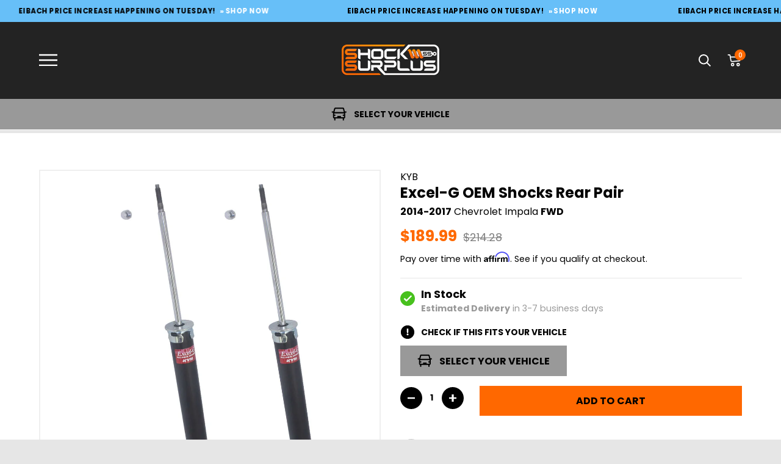

--- FILE ---
content_type: text/html; charset=utf-8
request_url: https://www.shocksurplus.com/products/kyb-excel-g-oem-shocks-rear-pair-2014-2016-chevrolet-impala
body_size: 91007
content:
<!doctype html>




<html class="no-js" lang="en" ><head>

<link
  rel="stylesheet"
  href="https://cdn.jsdelivr.net/npm/swiper@12/swiper-bundle.min.css"
/>

<script src="https://cdn.jsdelivr.net/npm/swiper@12/swiper-bundle.min.js"></script>

<!-- Start of Shoplift scripts -->
<!-- 2025-04-24T16:03:47.2259507Z -->
<style>.shoplift-hide { opacity: 0 !important; }</style>
<style id="sl-preview-bar-hide">#preview-bar-iframe, #PBarNextFrameWrapper { display: none !important; }</style>
<script type="text/javascript">(function(rootPath, template, themeRole, themeId, isThemePreview){ /* Generated on 2026-01-20T17:55:47.2323831Z */var gt=Object.defineProperty;var mt=(R,x,V)=>x in R?gt(R,x,{enumerable:!0,configurable:!0,writable:!0,value:V}):R[x]=V;var w=(R,x,V)=>mt(R,typeof x!="symbol"?x+"":x,V);(function(){"use strict";var R=document.createElement("style");R.textContent=`#shoplift-preview-control{position:fixed;max-width:332px;height:56px;background-color:#141414;z-index:9999;bottom:20px;display:flex;border-radius:8px;box-shadow:13px 22px 7px #0000,9px 14px 7px #00000003,5px 8px 6px #0000000d,2px 4px 4px #00000017,1px 1px 2px #0000001a,0 0 #0000001a;align-items:center;margin:0 auto;left:16px;right:16px;opacity:0;transform:translateY(20px);visibility:hidden;transition:opacity .4s ease-in-out,transform .4s ease-in-out,visibility 0s .4s}#shoplift-preview-control.visible{opacity:1;transform:translateY(0);visibility:visible;transition:opacity .4s ease-in-out,transform .4s ease-in-out,visibility 0s 0s}#shoplift-preview-control *{font-family:Inter,sans-serif;color:#fff;box-sizing:border-box;font-size:16px}#shoplift-preview-variant-title{font-weight:400;line-height:140%;font-size:16px;text-align:start;letter-spacing:-.16px;flex-grow:1;text-wrap:nowrap;overflow:hidden;text-overflow:ellipsis}#shoplift-preview-variant-selector{position:relative;display:block;padding:6px 0;height:100%;min-width:0;flex:1 1 auto}#shoplift-preview-variant-menu-trigger{border:none;cursor:pointer;width:100%;background-color:transparent;padding:0 16px;border-left:1px solid #333;border-right:1px solid #333;height:100%;display:flex;align-items:center;justify-content:start;gap:8px}#shoplift-preview-variant-selector .menu-variant-label{width:24px;height:24px;border-radius:50%;padding:6px;display:flex;justify-content:center;align-items:center;font-size:12px;font-style:normal;font-weight:600;line-height:100%;letter-spacing:-.12px;flex-shrink:0}#shoplift-preview-variant-selector .preview-variant-menu{position:absolute;bottom:110%;transform:translate3d(0,20px,0);visibility:hidden;pointer-events:none;opacity:0;cursor:pointer;background-color:#141414;border:1px solid #141414;border-radius:6px;width:100%;max-height:156px;overflow-y:auto;box-shadow:0 8px 16px #0003;z-index:1;transition:opacity .3s ease-in-out,transform .3s ease-in-out,visibility 0s .3s}#shoplift-preview-variant-selector .preview-variant-menu.preview-variant-menu__visible{visibility:visible;pointer-events:auto;opacity:100;transform:translateZ(0);transition:opacity .3s ease-in-out,transform .3s ease-in-out,visibility 0s 0s}@media screen and (max-width: 400px){#shoplift-preview-variant-selector .preview-variant-menu{position:fixed;left:0;right:0;width:auto;bottom:110%}}#shoplift-preview-variant-selector .preview-variant-menu .preview-variant-menu--item{padding:12px 16px;display:flex;overflow:hidden}#shoplift-preview-variant-selector .preview-variant-menu .preview-variant-menu--item .menu-variant-label{margin-right:6px}#shoplift-preview-variant-selector .preview-variant-menu .preview-variant-menu--item span{overflow:hidden;text-overflow:ellipsis;text-wrap:nowrap;white-space:nowrap;color:#f6f6f6;font-size:14px;font-style:normal;font-weight:500}#shoplift-preview-variant-selector .preview-variant-menu .preview-variant-menu--item:hover{background-color:#545454}#shoplift-preview-variant-selector .preview-variant-menu .preview-variant-menu--item:last-of-type{border-bottom-left-radius:6px;border-bottom-right-radius:6px}#shoplift-preview-variant-selector .preview-variant-menu .preview-variant-menu--item:first-of-type{border-top-left-radius:6px;border-top-right-radius:6px}#shoplift-preview-control div:has(#shoplift-exit-preview-button){padding:0 16px}#shoplift-exit-preview-button{padding:6px 8px;font-weight:500;line-height:75%;border-radius:4px;background-color:transparent;border:none;text-decoration:none}#shoplift-exit-preview-button:hover{cursor:pointer;background-color:#333}`,document.head.appendChild(R);var x=" daum[ /]| deusu/| yadirectfetcher|(?:^|[^g])news(?!sapphire)|(?<! (?:channel/|google/))google(?!(app|/google| pixel))|(?<! cu)bots?(?:\\b|_)|(?<!(?: ya| yandex|^job|inapp;) ?)search|(?<!(?:lib))http|(?<![hg]m)score|@[a-z][\\w-]+\\.|\\(\\)|\\.com|\\b\\d{13}\\b|^<|^[\\w \\.\\-\\(?:\\):]+(?:/v?\\d+(?:\\.\\d+)?(?:\\.\\d{1,10})*?)?(?:,|$)|^[^ ]{50,}$|^\\d+\\b|^\\w+/[\\w\\(\\)]*$|^active|^ad muncher|^amaya|^avsdevicesdk/|^biglotron|^bot|^bw/|^clamav[ /]|^client/|^cobweb/|^custom|^ddg[_-]android|^discourse|^dispatch/\\d|^downcast/|^duckduckgo|^facebook|^getright/|^gozilla/|^hobbit|^hotzonu|^hwcdn/|^jeode/|^jetty/|^jigsaw|^microsoft bits|^movabletype|^mozilla/\\d\\.\\d \\(compatible;?\\)$|^mozilla/\\d\\.\\d \\w*$|^navermailapp|^netsurf|^offline|^owler|^postman|^python|^rank|^read|^reed|^rest|^rss|^snapchat|^space bison|^svn|^swcd |^taringa|^thumbor/|^track|^valid|^w3c|^webbandit/|^webcopier|^wget|^whatsapp|^wordpress|^xenu link sleuth|^yahoo|^yandex|^zdm/\\d|^zoom marketplace/|^{{.*}}$|admin|analyzer|archive|ask jeeves/teoma|bit\\.ly/|bluecoat drtr|browsex|burpcollaborator|capture|catch|check|chrome-lighthouse|chromeframe|classifier|clean|cloud|crawl|cypress/|dareboost|datanyze|dejaclick|detect|dmbrowser|download|evc-batch/|feed|firephp|gomezagent|headless|httrack|hubspot marketing grader|hydra|ibisbrowser|images|insight|inspect|iplabel|ips-agent|java(?!;)|library|mail\\.ru/|manager|measure|neustar wpm|node|nutch|offbyone|optimize|pageburst|pagespeed|parser|perl|phantomjs|pingdom|powermarks|preview|proxy|ptst[ /]\\d|reputation|resolver|retriever|rexx;|rigor|rss\\b|scan|scrape|server|sogou|sparkler/|speedcurve|spider|splash|statuscake|synapse|synthetic|tools|torrent|trace|transcoder|url|virtuoso|wappalyzer|watch|webglance|webkit2png|whatcms/|zgrab",V=/bot|spider|crawl|http|lighthouse/i,D;function W(){if(D instanceof RegExp)return D;try{D=new RegExp(x,"i")}catch{D=V}return D}function J(c){return!!c&&W().test(c)}class M{constructor(){w(this,"timestamp");this.timestamp=new Date}}class Y extends M{constructor(e,i,s){super();w(this,"type");w(this,"testId");w(this,"hypothesisId");this.type=3,this.testId=e,this.hypothesisId=i,this.timestamp=s}}class Z extends M{constructor(e){super();w(this,"type");w(this,"path");this.type=4,this.path=e}}class Q extends M{constructor(e){super();w(this,"type");w(this,"cart");this.type=5,this.cart=e}}class N extends Error{constructor(){super();w(this,"isBot");this.isBot=!0}}function X(c,t,e){for(const i of t.selectors){const s=c.querySelectorAll(i.cssSelector);for(let r=0;r<s.length;r++)e(t.testId,t.hypothesisId)}q(c,t,(i,s,r,n,o)=>o(s,r),e)}function L(c,t,e){for(const i of t.selectors)U(c,t.testId,t.hypothesisId,i,e??(()=>{}));q(c,t,U,e??(()=>{}))}function F(c){return c.urlPatterns.reduce((t,e)=>{switch(e.operator){case"contains":return t+`.*${e}.*`;case"endsWith":return t+`.*${e}`;case"startsWith":return t+`${e}.*`}},"")}function q(c,t,e,i){new MutationObserver(()=>{for(const r of t.selectors)e(c,t.testId,t.hypothesisId,r,i)}).observe(c.documentElement,{childList:!0,subtree:!0})}function U(c,t,e,i,s){const r=c.querySelectorAll(i.cssSelector);for(let n=0;n<r.length;n++){let o=r.item(n);if(o instanceof HTMLElement&&o.dataset.shoplift!==""){o.dataset.shoplift="";for(const a of i.actions.sort(at))o=tt(c,i.cssSelector,o,a)}}return r.length>0&&s?(s(t,e),!0):!1}function tt(c,t,e,i){switch(i.type){case"innerHtml":e.innerHTML=i.value;break;case"attribute":et(e,i.scope,i.value);break;case"css":it(c,t,i.value);break;case"js":st(c,e,i);break;case"copy":return rt(e);case"remove":ot(e);break;case"move":nt(e,parseInt(i.value));break}return e}function et(c,t,e){c.setAttribute(t,e)}function it(c,t,e){var s;const i=c.createElement("style");i.innerHTML=`${t} { ${e} }`,(s=c.getElementsByTagName("head")[0])==null||s.appendChild(i)}function st(c,t,e){Function("document","element",`"use strict"; ${e.value}`)(c,t)}function rt(c){const t=c.cloneNode(!0);if(!c.parentNode)throw"Can't copy node outside of DOM";return c.parentNode.insertBefore(t,c.nextSibling),t}function ot(c){c.remove()}function nt(c,t){if(t===0)return;const e=Array.prototype.slice.call(c.parentElement.children).indexOf(c),i=Math.min(Math.max(e+t,0),c.parentElement.children.length-1);c.parentElement.children.item(i).insertAdjacentElement(t>0?"afterend":"beforebegin",c)}function at(c,t){return z(c)-z(t)}function z(c){return c.type==="copy"||c.type==="remove"?0:1}var k=(c=>(c[c.Template=0]="Template",c[c.Theme=1]="Theme",c[c.UrlRedirect=2]="UrlRedirect",c[c.Script=3]="Script",c[c.Dom=4]="Dom",c[c.Price=5]="Price",c))(k||{});const lt="data:image/svg+xml,%3csvg%20width='12'%20height='12'%20viewBox='0%200%2012%2012'%20fill='none'%20xmlns='http://www.w3.org/2000/svg'%3e%3cpath%20d='M9.96001%207.90004C9.86501%207.90004%209.77001%207.86504%209.69501%207.79004L6.43501%204.53004C6.19501%204.29004%205.80501%204.29004%205.56501%204.53004L2.30501%207.79004C2.16001%207.93504%201.92001%207.93504%201.77501%207.79004C1.63001%207.64504%201.63001%207.40504%201.77501%207.26004L5.03501%204.00004C5.56501%203.47004%206.43001%203.47004%206.96501%204.00004L10.225%207.26004C10.37%207.40504%2010.37%207.64504%2010.225%207.79004C10.15%207.86004%2010.055%207.90004%209.96001%207.90004Z'%20fill='white'/%3e%3c/svg%3e",ct="data:image/svg+xml,%3csvg%20width='14'%20height='24'%20viewBox='0%200%2014%2024'%20fill='none'%20xmlns='http://www.w3.org/2000/svg'%3e%3cpath%20d='M12.3976%2014.5255C12.2833%2013.8788%2012.0498%2013.3024%2011.6952%2012.7961C11.3416%2012.2898%2010.9209%2011.8353%2010.4353%2011.4317C9.94868%2011.0291%209.43546%2010.6488%208.89565%2010.292C8.48487%2010.049%208.09577%209.78565%207.72637%209.50402C7.35697%209.2224%207.08016%208.89503%206.89694%208.51987C6.71273%208.14471%206.67826%207.69533%206.79055%207.1697C6.86345%206.83216%206.97476%206.54647%207.12351%206.31162C7.27324%206.07778%207.47124%205.89986%207.7175%205.77684C7.96377%205.65483%208.21989%205.59383%208.48389%205.59383C8.88087%205.59383%209.17639%205.7016%209.3734%205.91714C9.56943%206.13268%209.68271%206.42345%209.71424%206.78946C9.74576%207.15547%209.72015%207.55401%209.63839%207.98509C9.55663%208.41617%209.43645%208.84724%209.27687%209.27934L13.5127%208.80149C13.9638%207.52656%2014.1017%206.42447%2013.9264%205.49725C13.751%204.56901%2013.2664%203.85122%2012.4724%203.34491C12.239%203.19648%2011.9779%203.07041%2011.6893%202.96569L12.0026%201.50979L9.86397%200L7.3875%201.50979L7.11169%202.78878C6.65166%202.8874%206.21724%203.01957%205.8114%203.19038C4.85292%203.594%204.06684%204.15115%203.45117%204.86385C2.83452%205.57655%202.42571%206.40108%202.22378%207.33847C2.06616%208.06947%202.04942%208.70796%202.17551%209.25087C2.30061%209.7948%202.52028%2010.2828%202.8355%2010.7139C3.14974%2011.145%203.51816%2011.5344%203.93977%2011.881C4.36039%2012.2288%204.782%2012.5521%205.20164%2012.851C5.68334%2013.1702%206.13844%2013.5169%206.56497%2013.8921C6.99052%2014.2672%207.31954%2014.7125%207.55004%2015.228C7.78055%2015.7445%207.81502%2016.3769%207.65347%2017.1262C7.56482%2017.5389%207.43676%2017.8765%207.27028%2018.1388C7.10381%2018.4011%206.89596%2018.5983%206.64772%2018.7295C6.3985%2018.8606%206.12071%2018.9267%205.8114%2018.9267C5.21641%2018.9267%204.79776%2018.6034%204.62833%2018.1632C4.4589%2017.7229%204.47367%2017.2583%204.60075%2016.5639C4.72782%2015.8705%205.05092%2015.1395%205.37107%2014.3699H1.17665C1.17665%2014.3699%200.207341%2016.1115%200.0310135%2017.6762C-0.0655232%2018.5302%200.0635208%2019.2653%200.41519%2019.8844C0.76686%2020.5036%201.33032%2020.9814%202.10655%2021.319C2.39222%2021.443%202.7104%2021.5447%203.05813%2021.623L2.54589%2024H7.17473L7.7047%2021.5386C8.08493%2021.442%208.43857%2021.3231%208.76562%2021.1787C9.73985%2020.7476%2010.52%2020.1427%2011.1071%2019.3649C11.6932%2018.5871%2012.0873%2017.7291%2012.2892%2016.7917C12.4744%2015.9295%2012.5099%2015.1741%2012.3966%2014.5275L12.3976%2014.5255Z'%20fill='white'/%3e%3c/svg%3e";async function dt(c){let t=c.replace(/-/g,"+").replace(/_/g,"/");for(;t.length%4;)t+="=";const e=atob(t),i=Uint8Array.from(e,n=>n.charCodeAt(0)),s=new Blob([i]).stream().pipeThrough(new DecompressionStream("gzip")),r=await new Response(s).text();return JSON.parse(r)}function O(c,t){return typeof t=="string"&&/\d{4}-\d{2}-\d{2}T\d{2}:\d{2}:\d{2}.\d+(?:Z|[+-]\d+)/.test(t)?new Date(t):t}function H(c,t){return t}function E(c,t=!1,e=!1,i=","){const s=c/100;if(e){const n=Math.round(s).toLocaleString("en-US");return i!==","?n.replace(/,/g,i):n}else{const r=t?",":".",n=s.toFixed(2).split("."),o=parseInt(n[0],10),a=n[1]??"00",l=o.toLocaleString("en-US");return i!==","?`${l.replace(/,/g,i)}${r}${a}`:t?`${l.replace(/,/g,".")}${r}${a}`:`${l}${r}${a}`}}function $(c,t,e,i){const s=t.replace("{{amount}}",E(c,!1,!1)).replace("{{amount_no_decimals}}",E(c,!1,!0)).replace("{{amount_with_comma_separator}}",E(c,!0,!1)).replace("{{amount_no_decimals_with_comma_separator}}",E(c,!0,!0)).replace("{{amount_with_space_separator}}",E(c,!1,!1," ")).replace("{{amount_no_decimals_with_space_separator}}",E(c,!1,!0," ")).replace("{{amount_with_apostrophe_separator}}",E(c,!1,!1,"'")).replace("{{amount_no_decimals_with_apostrophe_separator}}",E(c,!1,!0,"'")).replace("{{amount_with_period_and_space_separator}}",E(c,!1,!1,". ")).replace("{{amount_no_decimals_with_period_and_space_separator}}",E(c,!1,!0,". "));return i?`${s} ${e}`:s}function B(c){return c.replace(/[^\d.,\s-]/g,"").trim()}function ht(c){const t=new Map;for(const[e,i,s]of c.v)t.set(e,{priceInCents:i,compareAtPriceInCents:s});return t}function pt(c,t,e,i){const{priceInCents:s,compareAtPriceInCents:r}=e,{mf:n,c:o,cce:a}=i;if(c.getAttribute("data-sl-attribute-p")===t)c.innerHTML=$(s,n,o,a);else if(c.getAttribute("data-sl-attribute-cap")===t)r<=0||r<=s?c.remove():c.innerHTML=$(r,n,o,a);else if(c.getAttribute("data-sl-attribute-discount")===t&&!(r<=0||r<=s)){const h=Math.round((r-s)/r*100),u=B($(r-s,n,o,!1)),p=c.getAttribute("data-sl-format")||"percent";p==="percent"?c.textContent=`-${h}%`:p==="amount"?c.textContent=`-${u}`:p==="both"&&(c.textContent=`-${h}% (-${u})`)}}function ut(c){const t=[],e={id:"url-pattern",operator:"contains",value:"/"};for(const[i,s,r]of c.v){t.push({id:`p-${i}`,cssSelector:`[data-sl-attribute-p="${i}"]`,urlPatterns:[e],actions:[{id:`p-action-${i}`,type:"innerHtml",scope:"price",value:$(s,c.mf,c.c,c.cce)}]});const n=r<=0||r<=s;if(t.push({id:`cap-${i}`,cssSelector:`[data-sl-attribute-cap="${i}"]`,urlPatterns:[e],actions:[{id:`cap-action-${i}`,type:n?"remove":"innerHtml",scope:"compare-at-price",value:n?"":$(r,c.mf,c.c,c.cce)}]}),!n&&r>s){const o=Math.round((r-s)/r*100),a=B($(r-s,c.mf,c.c,!1));t.push({id:`d-${i}`,cssSelector:`[data-sl-attribute-discount="${i}"]`,urlPatterns:[e],actions:[{id:`d-action-${i}`,type:"js",scope:null,value:`(function(doc, el) {              var format = el.getAttribute('data-sl-format') || 'percent';              if (format === 'percent') {                el.textContent = '-${o}%';              } else if (format === 'amount') {                el.textContent = '-${a}';              } else if (format === 'both') {                el.textContent = '-${o}% (-${a})';              }            })`}]})}}return t}let G=!1;class ft{constructor(t,e,i,s,r,n,o,a,l,h,u){w(this,"DATA_SL_ATTRIBUTE_P","data-sl-attribute-p");w(this,"DATA_SL_TEST_ID","data-sl-test-id");w(this,"VIEWPORT_TRACK_THRESHOLD",.5);w(this,"temporarySessionKey","Shoplift_Session");w(this,"essentialSessionKey","Shoplift_Essential");w(this,"analyticsSessionKey","Shoplift_Analytics");w(this,"priceSelectorsSessionKey","Shoplift_PriceSelectors");w(this,"legacySessionKey");w(this,"cssHideClass");w(this,"testConfigs");w(this,"inactiveTestConfigs");w(this,"testsFilteredByAudience");w(this,"sendPageView");w(this,"shopliftDebug");w(this,"gaConfig");w(this,"getCountryTimeout");w(this,"state");w(this,"shopifyAnalyticsId");w(this,"cookie",document.cookie);w(this,"isSyncing",!1);w(this,"isSyncingGA",!1);w(this,"fetch");w(this,"localStorageSet");w(this,"localStorageGet");w(this,"sessionStorageSet",window.sessionStorage.setItem.bind(window.sessionStorage));w(this,"sessionStorageGet",window.sessionStorage.getItem.bind(window.sessionStorage));w(this,"urlParams",new URLSearchParams(window.location.search));w(this,"device");w(this,"logHistory");w(this,"activeViewportObservers",new Map);w(this,"_priceTestProductIds",null);this.shop=t,this.host=e,this.eventHost=i,this.disableReferrerOverride=a,this.logHistory=[],this.legacySessionKey=`SHOPLIFT_SESSION_${this.shop}`,this.cssHideClass=s?"shoplift-hide":"",this.testConfigs=h.map(d=>({...d,startAt:new Date(d.startAt),statusHistory:d.statusHistory.map(v=>({...v,createdAt:new Date(v.createdAt)}))})),this.inactiveTestConfigs=u,this.sendPageView=!!r,this.shopliftDebug=n===!0,this.gaConfig=o!=={"sendEvents":true,"mode":"gtag"}?o:{sendEvents:!1},this.fetch=window.fetch.bind(window),this.localStorageSet=window.localStorage.setItem.bind(window.localStorage),this.localStorageGet=window.localStorage.getItem.bind(window.localStorage);const p=this.getDeviceType();this.device=p!=="tablet"?p:"mobile",this.state=this.loadState(),this.shopifyAnalyticsId=this.getShopifyAnalyticsId(),this.testsFilteredByAudience=h.filter(d=>d.status=="active"),this.getCountryTimeout=l===1000?1e3:l,this.log("State Loaded",JSON.stringify(this.state))}deriveCategoryFromExistingTests(){if(!this.state.temporary.testCategory&&this.state.essential.visitorTests.length>0){const t=this.state.essential.visitorTests.some(e=>{if(!e.hypothesisId)return!1;const i=this.getHypothesis(e.hypothesisId);return i&&["theme","basicScript","price"].includes(i.type)});this.state.temporary.testCategory=t?"global":"conditional",this.persistTemporaryState(),this.log("Derived test category from existing visitorTests: %s",this.state.temporary.testCategory)}}async init(){var t;try{if(this.log("Shoplift script initializing"),window.Shopify&&window.Shopify.designMode){this.log("Skipping script for design mode");return}if(window.location.href.includes("slScreenshot=true")){this.log("Skipping script for screenshot");return}if(window.location.hostname.endsWith(".edgemesh.com")){this.log("Skipping script for preview");return}if(window.location.href.includes("isShopliftMerchant")){const i=this.urlParams.get("isShopliftMerchant")==="true";this.log("Setting merchant session to %s",i),this.state.temporary.isMerchant=i,this.persistTemporaryState()}if(this.state.temporary.isMerchant){this.log("Setting up preview for merchant"),typeof window.shoplift!="object"&&this.setShopliftStub(),this.state.temporary.previewConfig||this.hidePage(),await this.initPreview(),(t=document.querySelector("#sl-preview-bar-hide"))==null||t.remove();return}if(this.state.temporary.previewConfig=void 0,J(navigator.userAgent))return;if(navigator.userAgent.includes("Chrome/118")){this.log("Random: %o",[Math.random(),Math.random(),Math.random()]);const i=await this.makeRequest({url:`${this.eventHost}/api/v0/events/ip`,method:"get"}).then(s=>s==null?void 0:s.json());this.log(`IP: ${i}`),this.makeRequest({url:`${this.eventHost}/api/v0/logs`,method:"post",data:JSON.stringify(this.debugState(),H)}).catch()}if(this.shopifyAnalyticsId=this.getShopifyAnalyticsId(),this.monitorConsentChange(),this.checkForThemePreview())return;if(!this.disableReferrerOverride&&this.state.temporary.originalReferrer!=null){this.log(`Overriding referrer from '${document.referrer}' to '${this.state.temporary.originalReferrer}'`);const i=this.state.temporary.originalReferrer;delete this.state.temporary.originalReferrer,this.persistTemporaryState(),Object.defineProperty(document,"referrer",{get:()=>i,enumerable:!0,configurable:!0})}if(await this.refreshVisitor(this.shopifyAnalyticsId),await this.handleVisitorTest()){this.log("Redirecting for visitor test");return}this.setShoplift(),this.showPage(),this.ensureCartAttributesForExistingPriceTests(!1),await this.finalize(),console.log("SHOPLIFT SCRIPT INITIALIZED!")}catch(e){if(e instanceof N)return;throw e}finally{typeof window.shoplift!="object"&&this.setShopliftStub()}}getVariantColor(t){switch(t){case"a":return{text:"#141414",bg:"#E2E2E2"};case"b":return{text:"rgba(255, 255, 255, 1)",bg:"rgba(37, 99, 235, 1)"}}}getDefaultVariantTitle(t){return t.title?t.title:t.type==="price"?t.isControl?"Original prices":"Variant prices":t.isControl?"Original":"Untitled variant "+t.label.toUpperCase()}async initPreview(){const t=this.urlParams.get("previewConfig");if(t){this.state.temporary.previewConfig=void 0,this.log("Setting up the preview"),this.log("Found preview config, writing to temporary state");const e=await dt(t);if(this.state.temporary.previewConfig=e,this.state.temporary.previewConfig.testTypeCategory===k.Price){this.hidePage(!0);const s=this.state.temporary.previewConfig;let r=`${this.host}/api/dom-selectors/${s.storeId}/${s.testId}/${s.isDraft||!1}`;s.shopifyProductId&&(r+=`?productId=${s.shopifyProductId}`);const n=await this.makeJsonRequest({method:"get",url:r}).catch(o=>(this.log("Error getting domSelectors",o),null));s.variants.forEach(o=>{var a;return o.domSelectors=(a=n[o.id])==null?void 0:a.domSelectors})}this.persistTemporaryState();const i=new URL(window.location.toString());i.searchParams.delete("previewConfig"),this.queueRedirect(i)}else if(this.state.temporary.previewConfig){this.showPage();const e=this.state.temporary.previewConfig;e.testTypeCategory===k.Template&&this.handleTemplatePreview(e)&&this.initPreviewControls(e),e.testTypeCategory===k.UrlRedirect&&this.handleUrlPreview(e)&&this.initPreviewControls(e),e.testTypeCategory===k.Script&&this.handleScriptPreview(e)&&this.initPreviewControls(e),e.testTypeCategory===k.Price&&await this.handlePricePreview(e)&&this.initPreviewControls(e)}}initPreviewControls(t){document.addEventListener("DOMContentLoaded",()=>{const e=t.variants.find(v=>v.id===t.currentVariant),i=(e==null?void 0:e.label)||"a",s=t.variants,r=document.createElement("div");r.id="shoplift-preview-control";const n=document.createElement("div"),o=document.createElement("img");o.src=ct,o.height=24,o.width=14,n.style.padding="0 16px",n.style.lineHeight="100%",n.appendChild(o),r.appendChild(n);const a=document.createElement("div");a.id="shoplift-preview-variant-selector";const l=document.createElement("button");l.id="shoplift-preview-variant-menu-trigger";const h=document.createElement("div");h.className="menu-variant-label",h.style.backgroundColor=this.getVariantColor(i).bg,h.style.color=this.getVariantColor(i).text,h.innerText=i.toUpperCase(),l.appendChild(h);const u=document.createElement("span");if(u.id="shoplift-preview-variant-title",u.innerText=e?this.getDefaultVariantTitle(e):"Untitled variant "+i.toUpperCase(),l.appendChild(u),s.length>1){const v=document.createElement("img");v.src=lt,v.width=12,v.height=12,v.style.height="12px",v.style.width="12px",l.appendChild(v);const T=document.createElement("div");T.className="preview-variant-menu";for(const m of t.variants.filter(C=>C.id!==t.currentVariant)){const C=document.createElement("div");C.className="preview-variant-menu--item";const A=document.createElement("div");A.className="menu-variant-label",A.style.backgroundColor=this.getVariantColor(m.label).bg,A.style.color=this.getVariantColor(m.label).text,A.style.flexShrink="0",A.innerText=m.label.toUpperCase(),C.appendChild(A);const y=document.createElement("span");y.innerText=this.getDefaultVariantTitle(m),C.appendChild(y),C.addEventListener("click",()=>{this.pickVariant(m.id)}),T.appendChild(C)}a.appendChild(T),l.addEventListener("click",()=>{T.className!=="preview-variant-menu preview-variant-menu__visible"?T.classList.add("preview-variant-menu__visible"):T.classList.remove("preview-variant-menu__visible")}),document.addEventListener("click",m=>{m.target instanceof Element&&!l.contains(m.target)&&T.className==="preview-variant-menu preview-variant-menu__visible"&&T.classList.remove("preview-variant-menu__visible")})}else l.style.pointerEvents="none",h.style.margin="0";a.appendChild(l),r.appendChild(a);const p=document.createElement("div"),d=document.createElement("button");d.id="shoplift-exit-preview-button",d.innerText="Exit",p.appendChild(d),d.addEventListener("click",()=>{this.exitPreview()}),r.appendChild(p),document.body.appendChild(r),requestAnimationFrame(()=>{r.classList.add("visible")})}),this.ensureCartAttributesForExistingPriceTests(!0)}pickVariant(t){var e,i,s,r;if(this.state.temporary.previewConfig){const n=this.state.temporary.previewConfig,o=new URL(window.location.toString());if(n.testTypeCategory===k.UrlRedirect){const a=(e=n.variants.find(l=>l.id===n.currentVariant))==null?void 0:e.redirectUrl;if(o.pathname===a){const l=(i=n.variants.find(h=>h.id===t))==null?void 0:i.redirectUrl;l&&(o.pathname=l)}}if(n.testTypeCategory===k.Template){const a=(s=n.variants.find(l=>l.id===n.currentVariant))==null?void 0:s.pathName;if(a&&o.pathname===a){const l=(r=n.variants.find(h=>h.id===t))==null?void 0:r.pathName;l&&l!==a&&(o.pathname=l)}}n.currentVariant=t,this.persistTemporaryState(),this.queueRedirect(o)}}exitPreview(){var e,i,s,r;const t=new URL(window.location.toString());if(((e=this.state.temporary.previewConfig)==null?void 0:e.testTypeCategory)===k.Template&&t.searchParams.delete("view"),((i=this.state.temporary.previewConfig)==null?void 0:i.testTypeCategory)===k.Script&&t.searchParams.delete("slVariant"),((s=this.state.temporary.previewConfig)==null?void 0:s.testTypeCategory)===k.UrlRedirect){const o=this.state.temporary.previewConfig.variants.filter(l=>!l.isControl&&l.redirectUrl!==null).map(l=>l.redirectUrl),a=(r=this.state.temporary.previewConfig.variants.find(l=>l.label==="a"))==null?void 0:r.redirectUrl;o.includes(t.pathname)&&a&&(t.pathname=a)}this.state.temporary.previewConfig=void 0,this.persistTemporaryState(),this.hidePage(),this.queueRedirect(t)}handleTemplatePreview(t){const e=t.currentVariant,i=t.variants.find(a=>a.id===e);if(!i)return!1;const s=t.variants.find(a=>a.isControl);if(!s)return!1;this.log("Setting up template preview for type",s.type);const r=new URL(window.location.toString()),n=r.searchParams.get("view"),o=i.type===s.type;return!o&&!i.isControl&&template.suffix===s.affix&&this.typeFromTemplate()===s.type&&i.pathName!==null?(this.log("Hit control template type, redirecting to the variant url"),this.hidePage(),r.pathname=i.pathName,this.queueRedirect(r),!0):(!i.isControl&&this.typeFromTemplate()==i.type&&template.suffix===s.affix&&o&&n!==(i.affix||"__DEFAULT__")&&(this.log("Template type and affix match control, updating the view param"),r.searchParams.delete("view"),this.log("Setting the new viewParam to",i.affix||"__DEFAULT__"),this.hidePage(),r.searchParams.set("view",i.affix||"__DEFAULT__"),this.queueRedirect(r)),n!==null&&n!==i.affix&&(r.searchParams.delete("view"),this.hidePage(),this.queueRedirect(r)),!0)}handleUrlPreview(t){var n;const e=t.currentVariant,i=t.variants.find(o=>o.id===e),s=(n=t.variants.find(o=>o.isControl))==null?void 0:n.redirectUrl;if(!i)return!1;this.log("Setting up URL redirect preview");const r=new URL(window.location.toString());return r.pathname===s&&!i.isControl&&i.redirectUrl!==null&&(this.log("Url matches control, redirecting"),this.hidePage(),r.pathname=i.redirectUrl,this.queueRedirect(r)),!0}handleScriptPreview(t){const e=t.currentVariant,i=t.variants.find(n=>n.id===e);if(!i)return!1;this.log("Setting up script preview");const s=new URL(window.location.toString());return s.searchParams.get("slVariant")!==i.id&&(this.log("current id doesn't match the variant, redirecting"),s.searchParams.delete("slVariant"),this.log("Setting the new slVariantParam"),this.hidePage(),s.searchParams.set("slVariant",i.id),this.queueRedirect(s)),!0}async handlePricePreview(t){const e=t.currentVariant,i=t.variants.find(s=>s.id===e);return i?(this.log("Setting up price preview"),i.domSelectors&&i.domSelectors.length>0&&(L(document,{testId:t.testId,hypothesisId:i.id,selectors:i.domSelectors}),this.ensureCartAttributesForExistingPriceTests(!0)),!0):!1}async finalize(){const t=await this.getCartState();t!==null&&this.queueCartUpdate(t),this.pruneStateAndSave(),await this.syncAllEvents()}setShoplift(){this.log("Setting up public API");const e=this.urlParams.get("slVariant")==="true",i=e?null:this.urlParams.get("slVariant");window.shoplift={isHypothesisActive:async s=>{if(this.log("Script checking variant for hypothesis '%s'",s),e)return this.log("Forcing variant for hypothesis '%s'",s),!0;if(i!==null)return this.log("Forcing hypothesis '%s'",i),s===i;const r=this.testConfigs.find(o=>o.hypotheses.some(a=>a.id===s));if(!r)return this.log("No test found for hypothesis '%s'",s),!1;const n=this.state.essential.visitorTests.find(o=>o.testId===r.id);return n?(this.log("Active visitor test found",s),n.hypothesisId===s):(await this.manuallySplitVisitor(r),this.testConfigs.some(o=>o.hypotheses.some(a=>a.id===s&&this.state.essential.visitorTests.some(l=>l.hypothesisId===a.id))))},setAnalyticsConsent:async s=>{await this.onConsentChange(s,!0)},getVisitorData:()=>({visitor:this.state.analytics.visitor,visitorTests:this.state.essential.visitorTests.filter(s=>!s.isInvalid).map(s=>{const{shouldSendToGa:r,savedAt:n,...o}=s;return o})})}}setShopliftStub(){this.log("Setting up stubbed public API");const e=this.urlParams.get("slVariant")==="true",i=e?null:this.urlParams.get("slVariant");window.shoplift={isHypothesisActive:s=>Promise.resolve(e||s===i),setAnalyticsConsent:()=>Promise.resolve(),getVisitorData:()=>({visitor:null,visitorTests:[]})}}async manuallySplitVisitor(t){this.log("Starting manual split for test '%s'",t.id),await this.handleVisitorTest([t]),this.saveState(),this.syncAllEvents()}async handleVisitorTest(t){await this.filterTestsByAudience(this.testConfigs,this.state.analytics.visitor??this.buildBaseVisitor(),this.state.essential.visitorTests),this.deriveCategoryFromExistingTests(),this.clearStaleReservations();let e=t?t.filter(i=>this.testsFilteredByAudience.some(s=>s.id===i.id)):[...this.testsForUrl(this.testsFilteredByAudience),...this.domTestsForUrl(this.testsFilteredByAudience)];try{if(e.length===0)return this.log("No tests found"),!1;this.log("Checking for existing visitor test on page");const i=this.getCurrentVisitorHypothesis(e);if(i){this.log("Found current visitor test");const a=this.considerRedirect(i);return a&&(this.log("Redirecting for current visitor test"),this.redirect(i)),a}const s=this.getReservationForCurrentPage();if(s){this.log("Found matching reservation for current page: %s",s.testId);const a=this.getHypothesis(s.hypothesisId);if(a){a.type!=="price"&&this.realizeReservationForCriteria(s.entryCriteriaKey);const l=this.considerRedirect(a);return l&&this.redirect(a),l}}this.log("No active test relation for test page");const r=this.testsForUrl(this.inactiveTestConfigs.filter(a=>this.testIsPaused(a)&&a.hypotheses.some(l=>this.state.essential.visitorTests.some(h=>h.hypothesisId===l.id)))).map(a=>a.id);if(r.length>0)return this.log("Visitor has paused tests for test page, skipping test assignment: %o",r),!1;if(!this.state.temporary.testCategory){const a=this.testsFilteredByAudience.filter(h=>this.isGlobalEntryCriteria(this.getEntryCriteriaKey(h))),l=this.testsFilteredByAudience.filter(h=>!this.isGlobalEntryCriteria(this.getEntryCriteriaKey(h)));if(this.log("Category dice roll - global tests: %o, conditional tests: %o",a.map(h=>({id:h.id,title:h.title,criteria:this.getEntryCriteriaKey(h)})),l.map(h=>({id:h.id,title:h.title,criteria:this.getEntryCriteriaKey(h)}))),a.length>0&&l.length>0){const h=a.length,u=l.length,p=h+u,d=Math.random()*p;this.state.temporary.testCategory=d<h?"global":"conditional",this.log("Category dice roll: rolled %.2f of %d (global weight: %d, conditional weight: %d), selected '%s'",d,p,h,u,this.state.temporary.testCategory)}else a.length>0?(this.state.temporary.testCategory="global",this.log("Only global tests available, setting category to global")):(this.state.temporary.testCategory="conditional",this.log("Only conditional tests available, setting category to conditional"));this.persistTemporaryState()}const n=this.state.temporary.testCategory;if(this.log("Visitor test category: %s",n),n==="global"){const a=this.testsFilteredByAudience.filter(l=>!this.isGlobalEntryCriteria(this.getEntryCriteriaKey(l)));for(const l of a)this.markTestAsBlocked(l,"category:global");e=e.filter(l=>this.isGlobalEntryCriteria(this.getEntryCriteriaKey(l)))}else{const a=this.testsFilteredByAudience.filter(l=>this.isGlobalEntryCriteria(this.getEntryCriteriaKey(l)));for(const l of a)this.markTestAsBlocked(l,"category:conditional");e=e.filter(l=>!this.isGlobalEntryCriteria(this.getEntryCriteriaKey(l)))}if(e.length===0)return this.log("No tests remaining after category filter"),!1;this.createReservations(e);const o=this.getReservationForCurrentPage();if(o&&!o.isRealized){const a=this.getHypothesis(o.hypothesisId);if(a){a.type!=="price"&&this.realizeReservationForCriteria(o.entryCriteriaKey);const l=this.considerRedirect(a);return l&&(this.log("Redirecting for new test"),this.redirect(a)),l}}return!1}finally{this.includeInDomTests(),this.saveState()}}includeInDomTests(){this.applyControlForAudienceFilteredPriceTests();const t=this.getDomTestsForCurrentUrl(),e=this.getVisitorDomHypothesis(t);for(const i of t){this.log("Evaluating dom test '%s'",i.id);const s=i.hypotheses.some(d=>d.type==="price");if(this.state.essential.visitorTests.find(d=>d.testId===i.id&&d.isInvalid&&!d.hypothesisId)){if(this.log("Visitor is blocked from test '%s', applying control prices if price test",i.id),s){const d=i.hypotheses.find(v=>v.isControl);d!=null&&d.priceData&&(this.applyPriceTestWithMapLookup(i.id,d,[d],()=>{this.log("Control prices applied for blocked visitor, no metrics tracked")}),this.updatePriceTestHiddenInputs(i.id,"control",!1))}continue}const n=this.getReservationForTest(i.id);let o=null,a=!1;const l=e.find(d=>i.hypotheses.some(v=>d.id===v.id));if(n)o=this.getHypothesis(n.hypothesisId)??null,this.log("Using reserved hypothesis '%s' for test '%s'",n.hypothesisId,i.id);else if(l)o=l,this.log("Using existing hypothesis assignment for test '%s'",i.id);else if(s){const d=this.visitorActiveTestTypeWithReservations();d?(a=!0,this.log("Visitor already in test type '%s', treating as non-test for price test '%s'",d,i.id)):o=this.pickHypothesis(i)}else o=this.pickHypothesis(i);if(a&&s){const d=i.hypotheses.find(v=>v.isControl);d!=null&&d.priceData&&(this.log("Applying control prices for non-test visitor on price test '%s' (Map-based)",i.id),this.applyPriceTestWithMapLookup(i.id,d,[d],()=>{this.log("Control prices applied for non-test visitor, no metrics tracked")}),this.updatePriceTestHiddenInputs(i.id,"control",!1));continue}if(!o){this.log("Failed to pick hypothesis for test");continue}const h=i.bayesianRevision??4,u=o.type==="price",p=h>=5;if(u&&p){if(this.log(`Price test with Map-based lookup (v${h}): ${i.id}`),!o.priceData){this.log("No price data for hypothesis '%s', skipping",o.id);continue}const d=o.isControl?"control":"variant";this.log(`Setting up Map-based price test for ${d} (test: ${i.id})`),this.applyPriceTestWithMapLookup(i.id,o,i.hypotheses,v=>{const T=this.getReservationForTest(v);T&&!T.isRealized&&T.entryCriteriaKey?this.realizeReservationForCriteria(T.entryCriteriaKey):this.queueAddVisitorToTest(v,o),this.saveState(),this.queuePageView(window.location.pathname),this.syncAllEvents()});continue}if(u&&!p){this.log(`Price test without viewport tracking (v${h}): ${i.id}`);const d=this.getDomSelectorsForHypothesis(o);if(d.length===0)continue;L(document,{testId:i.id,hypothesisId:o.id,selectors:d},v=>{this.queueAddVisitorToTest(v,o),this.saveState(),this.queuePageView(window.location.pathname),this.syncAllEvents()});continue}if(!o.domSelectors||o.domSelectors.length===0){this.log("No selectors found, skipping hypothesis");continue}L(document,{testId:i.id,hypothesisId:o.id,selectors:o.domSelectors},d=>{this.queueAddVisitorToTest(d,o),this.saveState(),this.queuePageView(window.location.pathname),this.syncAllEvents()})}}considerRedirect(t){if(this.log("Considering redirect for hypothesis '%s'",t.id),t.isControl)return this.log("Skipping redirect for control"),!1;if(t.type==="basicScript"||t.type==="manualScript")return this.log("Skipping redirect for script test"),!1;const e=this.state.essential.visitorTests.find(n=>n.hypothesisId===t.id),i=new URL(window.location.toString()),r=new URLSearchParams(window.location.search).get("view");if(t.type==="theme"){if(!(t.themeId===themeId)){if(this.log("Theme id '%s' is not hypothesis theme ID '%s'",t.themeId,themeId),e&&e.themeId!==t.themeId&&(e.themeId===themeId||!this.isThemePreview()))this.log("On old theme, redirecting and updating local visitor"),e.themeId=t.themeId;else if(this.isThemePreview())return this.log("On non-test theme, skipping redirect"),!1;return this.log("Hiding page to redirect for theme test"),this.hidePage(),!0}return!1}else if(t.type!=="dom"&&t.type!=="price"&&t.affix!==template.suffix&&t.affix!==r||t.redirectPath&&!i.pathname.endsWith(t.redirectPath))return this.log("Hiding page to redirect for template test"),this.hidePage(),!0;return this.log("Not redirecting"),!1}redirect(t){if(this.log("Redirecting to hypothesis '%s'",t.id),t.isControl)return;const e=new URL(window.location.toString());if(e.searchParams.delete("view"),t.redirectPath){const i=RegExp("^(/w{2}-w{2})/").exec(e.pathname);if(i&&i.length>1){const s=i[1];e.pathname=`${s}${t.redirectPath}`}else e.pathname=t.redirectPath}else t.type==="theme"?(e.searchParams.set("_ab","0"),e.searchParams.set("_fd","0"),e.searchParams.set("_sc","1"),e.searchParams.set("preview_theme_id",t.themeId.toString())):t.type!=="urlRedirect"&&e.searchParams.set("view",t.affix);this.queueRedirect(e)}async refreshVisitor(t){if(t===null||!this.state.essential.isFirstLoad||!this.testConfigs.some(i=>i.visitorOption!=="all"))return;this.log("Refreshing visitor"),this.hidePage();const e=await this.getVisitor(t);e&&e.id&&this.updateLocalVisitor(e)}buildBaseVisitor(){return{shopifyAnalyticsId:this.shopifyAnalyticsId,device:this.device,country:null,...this.state.essential.initialState}}getInitialState(){const t=this.getUTMValue("utm_source")??"",e=this.getUTMValue("utm_medium")??"",i=this.getUTMValue("utm_campaign")??"",s=this.getUTMValue("utm_content")??"",r=window.document.referrer,n=this.device;return{createdAt:new Date,utmSource:t,utmMedium:e,utmCampaign:i,utmContent:s,referrer:r,device:n}}checkForThemePreview(){var t,e;return this.log("Checking for theme preview"),window.location.hostname.endsWith(".shopifypreview.com")?(this.log("on shopify preview domain"),this.clearThemeBar(!0,!1,this.state),(t=document.querySelector("#sl-preview-bar-hide"))==null||t.remove(),!1):this.isThemePreview()?this.state.essential.visitorTests.some(i=>i.isThemeTest&&i.hypothesisId!=null&&this.getHypothesis(i.hypothesisId)&&i.themeId===themeId)?(this.log("On active theme test, removing theme bar"),this.clearThemeBar(!1,!0,this.state),!1):this.state.essential.visitorTests.some(i=>i.isThemeTest&&i.hypothesisId!=null&&!this.getHypothesis(i.hypothesisId)&&i.themeId===themeId)?(this.log("Visitor is on an inactive theme test, redirecting to main theme"),this.redirectToMainTheme(),!0):this.state.essential.isFirstLoad?(this.log("No visitor found on theme preview, redirecting to main theme"),this.redirectToMainTheme(),!0):this.inactiveTestConfigs.some(i=>i.hypotheses.some(s=>s.themeId===themeId))?(this.log("Current theme is an inactive theme test, redirecting to main theme"),this.redirectToMainTheme(),!0):this.testConfigs.some(i=>i.hypotheses.some(s=>s.themeId===themeId))?(this.log("Falling back to clearing theme bar"),this.clearThemeBar(!1,!0,this.state),!1):(this.log("No tests on current theme, skipping script"),this.clearThemeBar(!0,!1,this.state),(e=document.querySelector("#sl-preview-bar-hide"))==null||e.remove(),!0):(this.log("Not on theme preview"),this.clearThemeBar(!0,!1,this.state),!1)}redirectToMainTheme(){this.hidePage();const t=new URL(window.location.toString());t.searchParams.set("preview_theme_id",""),this.queueRedirect(t)}testsForUrl(t){const e=new URL(window.location.href),i=this.typeFromTemplate();return t.filter(s=>s.hypotheses.some(r=>r.type!=="dom"&&r.type!=="price"&&(r.isControl&&r.type===i&&r.affix===template.suffix||r.type==="theme"||r.isControl&&r.type==="urlRedirect"&&r.redirectPath&&e.pathname.endsWith(r.redirectPath)||r.type==="basicScript"))&&(s.ignoreTestViewParameterEnforcement||!e.searchParams.has("view")||s.hypotheses.map(r=>r.affix).includes(e.searchParams.get("view")??"")))}domTestsForUrl(t){const e=new URL(window.location.href);return t.filter(i=>i.hypotheses.some(s=>s.type!=="dom"&&s.type!=="price"?!1:s.type==="price"&&s.priceData&&s.priceData.v.length>0?!0:s.domSelectors&&s.domSelectors.some(r=>new RegExp(F(r)).test(e.toString()))))}async filterTestsByAudience(t,e,i){const s=[];let r=e.country;!r&&t.some(n=>n.requiresCountry&&!i.some(o=>o.testId===n.id))&&(this.log("Hiding page to check geoip"),this.hidePage(),r=await this.makeJsonRequest({method:"get",url:`${this.eventHost}/api/v0/visitors/get-country`,signal:AbortSignal.timeout(this.getCountryTimeout)}).catch(n=>(this.log("Error getting country",n),null)));for(const n of t){if(this.log("Checking audience for test '%s'",n.id),this.state.essential.visitorTests.some(l=>l.testId===n.id&&l.hypothesisId==null)){console.log(`Skipping blocked test '${n.id}'`);continue}const o=this.visitorCreatedDuringTestActive(n.statusHistory);(i.some(l=>l.testId===n.id&&(n.device==="all"||n.device===e.device&&n.device===this.device))||this.isTargetAudience(n,e,o,r))&&(this.log("Visitor is in audience for test '%s'",n.id),s.push(n))}this.testsFilteredByAudience=s}isTargetAudience(t,e,i,s){const r=this.getChannel(e);return(t.device==="all"||t.device===e.device&&t.device===this.device)&&(t.visitorOption==="all"||t.visitorOption==="new"&&i||t.visitorOption==="returning"&&!i)&&(t.targetAudiences.length===0||t.targetAudiences.reduce((n,o)=>n||o.reduce((a,l)=>a&&l(e,i,r,s),!0),!1))}visitorCreatedDuringTestActive(t){let e="";for(const i of t){if(this.state.analytics.visitor!==null&&this.state.analytics.visitor.createdAt<i.createdAt||this.state.essential.initialState.createdAt<i.createdAt)break;e=i.status}return e==="active"}getDomTestsForCurrentUrl(){return this.domTestsForUrl(this.testsFilteredByAudience)}getCurrentVisitorHypothesis(t){return t.flatMap(e=>e.hypotheses).find(e=>e.type!=="dom"&&e.type!=="price"&&this.state.essential.visitorTests.some(i=>i.hypothesisId===e.id))}getVisitorDomHypothesis(t){return t.flatMap(e=>e.hypotheses).filter(e=>(e.type==="dom"||e.type==="price")&&this.state.essential.visitorTests.some(i=>i.hypothesisId===e.id))}getHypothesis(t){return this.testConfigs.filter(e=>e.hypotheses.some(i=>i.id===t)).map(e=>e.hypotheses.find(i=>i.id===t))[0]}getDomSelectorsForHypothesis(t){if(!t)return[];if(t.domSelectors&&t.domSelectors.length>0)return t.domSelectors;if(t.priceData){const e=`${this.priceSelectorsSessionKey}_${t.id}`;try{const s=sessionStorage.getItem(e);if(s){const r=JSON.parse(s);return t.domSelectors=r,this.log("Loaded %d price selectors from cache for hypothesis '%s'",r.length,t.id),r}}catch{}const i=ut(t.priceData);t.domSelectors=i;try{sessionStorage.setItem(e,JSON.stringify(i)),this.log("Generated and cached %d price selectors for hypothesis '%s'",i.length,t.id)}catch{this.log("Generated %d price selectors for hypothesis '%s' (cache unavailable)",i.length,t.id)}return i}return[]}hasThemeTest(t){return t.some(e=>e.hypotheses.some(i=>i.type==="theme"))}hasTestThatIsNotThemeTest(t){return t.some(e=>e.hypotheses.some(i=>i.type!=="theme"&&i.type!=="dom"&&i.type!=="price"))}hasThemeAndOtherTestTypes(t){return this.hasThemeTest(t)&&this.hasTestThatIsNotThemeTest(t)}testIsPaused(t){return t.status==="paused"||t.status==="incompatible"||t.status==="suspended"}visitorActiveTestType(){const t=this.state.essential.visitorTests.filter(e=>this.testConfigs.some(i=>i.hypotheses.some(s=>s.id==e.hypothesisId)));return t.length===0?null:t.some(e=>e.isThemeTest)?"theme":"templateOrUrlRedirect"}getReservationType(t){return t==="price"||this.isTemplateTestType(t)?"deferred":"immediate"}isTemplateTestType(t){return["product","collection","landing","index","cart","search","blog","article","collectionList"].includes(t)}getEntryCriteriaKey(t){const e=t.hypotheses.find(i=>i.isControl);if(!e)return`unknown:${t.id}`;switch(e.type){case"theme":return"global:theme";case"basicScript":return"global:autoApi";case"price":return"global:price";case"manualScript":return`conditional:manualApi:${t.id}`;case"urlRedirect":return`conditional:url:${e.redirectPath||"unknown"}`;default:return`conditional:template:${e.type}`}}isGlobalEntryCriteria(t){return t.startsWith("global:")}groupTestsByEntryCriteria(t){const e=new Map;for(const i of t){const s=this.getEntryCriteriaKey(i),r=e.get(s)||[];r.push(i),e.set(s,r)}return e}doesCurrentPageMatchEntryCriteria(t){if(this.isGlobalEntryCriteria(t))return!0;if(t==="conditional:manualApi")return!1;if(t.startsWith("conditional:url:")){const e=t.replace("conditional:url:","");return window.location.pathname.endsWith(e)}if(t.startsWith("conditional:template:")){const e=t.replace("conditional:template:","");return this.typeFromTemplate()===e}return!1}hasActiveReservation(){const t=this.getActiveReservations();return Object.values(t).some(e=>!e.isRealized)}getActiveReservation(){const t=this.getActiveReservations();return Object.values(t).find(e=>!e.isRealized)??null}clearStaleReservations(){const t=this.state.temporary.testReservations;if(!t)return;let e=!1;for(const[i,s]of Object.entries(t)){const r=this.testConfigs.find(o=>o.id===s.testId);if(!r){this.log("Test '%s' no longer in config, clearing reservation for criteria '%s'",s.testId,i),delete t[i],e=!0;continue}if(r.status!=="active"){this.log("Test '%s' status is '%s', clearing reservation for criteria '%s'",s.testId,r.status,i),delete t[i],e=!0;continue}this.testsFilteredByAudience.some(o=>o.id===s.testId)||(this.log("Visitor no longer passes audience for test '%s', clearing reservation for criteria '%s'",s.testId,i),delete t[i],e=!0)}e&&this.persistTemporaryState()}createReservations(t){if(this.state.temporary.testReservations||(this.state.temporary.testReservations={}),this.state.temporary.rolledEntryCriteria||(this.state.temporary.rolledEntryCriteria=[]),this.state.temporary.testCategory==="global"){this.createSingleReservation(t,"global");return}const i=t.filter(o=>this.doesCurrentPageMatchEntryCriteria(this.getEntryCriteriaKey(o))),s=t.filter(o=>!this.doesCurrentPageMatchEntryCriteria(this.getEntryCriteriaKey(o)));this.log("Conditional tests split - matching current page: %d, not matching: %d",i.length,s.length),i.length>0&&this.log("Tests matching current page (same pool): %o",i.map(o=>({id:o.id,title:o.title,criteria:this.getEntryCriteriaKey(o)})));const r="conditional:current-page";if(i.length>0&&!this.state.temporary.rolledEntryCriteria.includes(r)){this.createSingleReservation(i,r);for(const o of i){const a=this.getEntryCriteriaKey(o);this.state.temporary.rolledEntryCriteria.includes(a)||this.state.temporary.rolledEntryCriteria.push(a)}}const n=this.groupTestsByEntryCriteria(s);for(const[o,a]of n){if(this.state.temporary.rolledEntryCriteria.includes(o)){this.log("Already rolled for criteria '%s', skipping",o);continue}if(a.some(m=>this.state.essential.visitorTests.some(C=>C.testId===m.id))){this.log("Visitor already has VT for criteria '%s', skipping",o),this.state.temporary.rolledEntryCriteria.push(o);continue}const h=[...a].sort((m,C)=>m.id.localeCompare(C.id));this.log("Test dice roll for criteria '%s' - available tests: %o",o,h.map(m=>({id:m.id,title:m.title})));const u=Math.floor(Math.random()*h.length),p=h[u];this.log("Test dice roll: picked index %d of %d, selected test '%s' (%s)",u+1,a.length,p.id,p.title);const d=this.pickHypothesis(p);if(!d){this.log("No hypothesis picked for test '%s'",p.id);continue}const v=this.getReservationType(d.type),T={testId:p.id,hypothesisId:d.id,testType:d.type,reservationType:v,isThemeTest:d.type==="theme",themeId:d.themeId,createdAt:new Date,isRealized:!1,entryCriteriaKey:o};this.state.temporary.testReservations[o]=T,this.state.temporary.rolledEntryCriteria.push(o),this.log("Created %s reservation for test '%s' (criteria: %s)",v,p.id,o);for(const m of a)m.id!==p.id&&this.markTestAsBlocked(m,o)}this.persistTemporaryState()}createSingleReservation(t,e){if(this.state.temporary.rolledEntryCriteria.includes(e)){this.log("Already rolled for pool '%s', skipping",e);return}if(t.some(u=>this.state.essential.visitorTests.some(p=>p.testId===u.id&&!p.isInvalid))){this.log("Visitor already has VT for pool '%s', skipping",e),this.state.temporary.rolledEntryCriteria.push(e);return}if(t.length===0){this.log("No tests in pool '%s'",e);return}const s=[...t].sort((u,p)=>u.id.localeCompare(p.id));this.log("Test dice roll for pool '%s' - available tests: %o",e,s.map(u=>({id:u.id,title:u.title,criteria:this.getEntryCriteriaKey(u)})));const r=Math.floor(Math.random()*s.length),n=s[r];this.log("Test dice roll: picked index %d of %d, selected test '%s' (%s)",r,t.length,n.id,n.title);const o=this.pickHypothesis(n);if(!o){this.log("No hypothesis picked for test '%s'",n.id);return}const a=this.getReservationType(o.type),l=this.getEntryCriteriaKey(n),h={testId:n.id,hypothesisId:o.id,testType:o.type,reservationType:a,isThemeTest:o.type==="theme",themeId:o.themeId,createdAt:new Date,isRealized:!1,entryCriteriaKey:l};this.state.temporary.testReservations[l]=h,this.state.temporary.rolledEntryCriteria.push(e),this.log("Created %s reservation for test '%s' from pool '%s' (criteria: %s)",a,n.id,e,l);for(const u of t)u.id!==n.id&&this.markTestAsBlocked(u,`pool:${e}`);this.persistTemporaryState()}markTestAsBlocked(t,e){this.state.essential.visitorTests.some(i=>i.testId===t.id)||(this.log("Blocking visitor from test '%s' (reason: %s)",t.id,e),this.state.essential.visitorTests.push({createdAt:new Date,testId:t.id,hypothesisId:null,isThemeTest:t.hypotheses.some(i=>i.type==="theme"),shouldSendToGa:!1,isSaved:!0,isInvalid:!0,themeId:void 0}))}realizeReservationForCriteria(t){var s;const e=(s=this.state.temporary.testReservations)==null?void 0:s[t];if(!e)return this.log("No reservation found for criteria '%s'",t),!1;if(e.isRealized)return this.log("Reservation already realized for criteria '%s'",t),!1;if(this.state.essential.visitorTests.some(r=>r.testId===e.testId&&!r.isInvalid))return this.log("Visitor already assigned to test '%s'",e.testId),!1;const i=this.getHypothesis(e.hypothesisId);return i?(e.isRealized=!0,this.persistTemporaryState(),this.queueAddVisitorToTest(e.testId,i),this.saveState(),this.log("Realized reservation for test '%s' (criteria: %s)",e.testId,t),!0):(this.log("Hypothesis '%s' not found",e.hypothesisId),!1)}getActiveReservations(){return this.state.temporary.testReservations??{}}getReservationForCurrentPage(){const t=this.getActiveReservations();for(const[e,i]of Object.entries(t)){if(i.isRealized)continue;const s=this.testConfigs.find(r=>r.id===i.testId);if(!(!s||s.status!=="active")&&this.doesCurrentPageMatchEntryCriteria(e))return i}return null}getReservationForTest(t){const e=this.getActiveReservations();return Object.values(e).find(i=>i.testId===t)??null}getReservationTestType(){const t=this.getActiveReservations(),e=Object.values(t);if(e.length===0)return null;for(const i of e)if(i.isThemeTest)return"theme";for(const i of e)if(i.testType==="price")return"price";return e.some(i=>!i.isRealized)?"templateOrUrlRedirect":null}hasPriceTests(t){return t.some(e=>e.hypotheses.some(i=>i.type==="price"))}getPriceTestProductIds(){var e;if(this._priceTestProductIds)return this._priceTestProductIds;const t=new Set;for(const i of this.testConfigs)for(const s of i.hypotheses)if(s.type==="price"){for(const r of s.domSelectors||[]){const n=r.cssSelector.match(/data-sl-attribute-(?:p|cap)="(\d+)"/);n!=null&&n[1]&&t.add(n[1])}if((e=s.priceData)!=null&&e.v)for(const[r]of s.priceData.v)t.add(r)}return this._priceTestProductIds=t,this.log("Built price test product ID cache with %d products",t.size),t}isProductInAnyPriceTest(t){return this.getPriceTestProductIds().has(t)}visitorActiveTestTypeWithReservations(){const t=this.getActiveReservations();for(const r of Object.values(t)){if(r.isThemeTest)return"theme";if(r.testType==="price")return"price"}if(Object.values(t).some(r=>!r.isRealized)){if(this.state.temporary.testCategory==="global")for(const n of Object.values(t)){if(n.testType==="theme")return"theme";if(n.testType==="price")return"price";if(n.testType==="basicScript")return"theme"}return"templateOrUrlRedirect"}const i=this.state.essential.visitorTests.filter(r=>!r.isInvalid&&this.testConfigs.some(n=>n.hypotheses.some(o=>o.id===r.hypothesisId)));return i.length===0?null:i.some(r=>{const n=this.getHypothesis(r.hypothesisId);return(n==null?void 0:n.type)==="price"})?"price":i.some(r=>r.isThemeTest)?"theme":"templateOrUrlRedirect"}applyControlForAudienceFilteredPriceTests(){const t=this.testConfigs.filter(s=>s.status==="active"&&s.hypotheses.some(r=>r.type==="price"));if(t.length===0)return;const e=this.testsFilteredByAudience.filter(s=>s.hypotheses.some(r=>r.type==="price")),i=t.filter(s=>!e.some(r=>r.id===s.id));if(i.length!==0){this.log("Found %d price tests filtered by audience, applying control selectors",i.length);for(const s of i){const r=s.hypotheses.find(l=>l.isControl),n=this.getDomSelectorsForHypothesis(r);if(n.length===0){this.log("No control selectors for audience-filtered price test '%s'",s.id);continue}const o=new URL(window.location.href);n.some(l=>{try{return new RegExp(F(l)).test(o.toString())}catch{return!1}})&&(this.log("Applying control selectors for audience-filtered price test '%s'",s.id),L(document,{testId:s.id,hypothesisId:r.id,selectors:n},()=>{this.log("Control selectors applied for audience-filtered visitor, no metrics tracked")}),this.updatePriceTestHiddenInputs(s.id,"control",!1))}}}pickHypothesis(t){let e=Math.random();const i=t.hypotheses.reduce((r,n)=>r+n.visitorCount,0);return t.hypotheses.sort((r,n)=>r.isControl?n.isControl?0:-1:n.isControl?1:0).reduce((r,n)=>{if(r!==null)return r;const a=t.hypotheses.reduce((l,h)=>l&&h.visitorCount>20,!0)?n.visitorCount/i-n.trafficPercentage:0;return e<=n.trafficPercentage-a?n:(e-=n.trafficPercentage,null)},null)}typeFromTemplate(){switch(template.type){case"collection-list":return"collectionList";case"page":return"landing";case"article":case"blog":case"cart":case"collection":case"index":case"product":case"search":return template.type;default:return null}}queueRedirect(t){this.saveState(),this.disableReferrerOverride||(this.log(`Saving temporary referrer override '${document.referrer}'`),this.state.temporary.originalReferrer=document.referrer,this.persistTemporaryState()),window.setTimeout(()=>window.location.assign(t),0),window.setTimeout(()=>void this.syncAllEvents(),2e3)}async syncAllEvents(){const t=async()=>{if(this.isSyncing){window.setTimeout(()=>void(async()=>await t())(),500);return}try{this.isSyncing=!0,this.syncGAEvents(),await this.syncEvents()}finally{this.isSyncing=!1}};await t()}async syncEvents(){var i,s;if(!this.state.essential.consentApproved||!this.shopifyAnalyticsId||this.state.analytics.queue.length===0)return;const t=this.state.analytics.queue.length,e=this.state.analytics.queue.splice(0,t);this.log("Syncing %s events",t);try{const r={shop:this.shop,visitorDetails:{shopifyAnalyticsId:this.shopifyAnalyticsId,device:((i=this.state.analytics.visitor)==null?void 0:i.device)??this.device,country:((s=this.state.analytics.visitor)==null?void 0:s.country)??null,...this.state.essential.initialState},events:this.state.essential.visitorTests.filter(o=>!o.isInvalid&&!o.isSaved&&o.hypothesisId!=null).map(o=>new Y(o.testId,o.hypothesisId,o.createdAt)).concat(e)};await this.sendEvents(r);const n=await this.getVisitor(this.shopifyAnalyticsId);n!==null&&this.updateLocalVisitor(n);for(const o of this.state.essential.visitorTests.filter(a=>!a.isInvalid&&!a.isSaved))o.isSaved=!0,o.savedAt=Date.now()}catch{this.state.analytics.queue.splice(0,0,...e)}finally{this.saveState()}}syncGAEvents(){if(!this.gaConfig.sendEvents){if(G)return;G=!0,this.log("UseGtag is false — skipping GA Events");return}if(this.isSyncingGA){this.log("Already syncing GA - skipping GA events");return}const t=this.state.essential.visitorTests.filter(e=>e.shouldSendToGa);t.length!==0&&(this.isSyncingGA=!0,this.log("Syncing %s GA Events",t.length),Promise.allSettled(t.map(e=>this.sendGAEvent(e))).then(()=>this.log("All gtag events sent")).finally(()=>this.isSyncingGA=!1))}sendGAEvent(t){return new Promise(e=>{this.log("Sending GA Event for test %s, hypothesis %s",t.testId,t.hypothesisId);const i=()=>{this.log("GA acknowledged event for hypothesis %s",t.hypothesisId),t.shouldSendToGa=!1,this.persistEssentialState(),e()},s={exp_variant_string:`SL-${t.testId}-${t.hypothesisId}`};this.shopliftDebug&&Object.assign(s,{debug_mode:!0});function r(n,o,a){window.dataLayer=window.dataLayer||[],window.dataLayer.push(arguments)}this.gaConfig.mode==="gtag"?r("event","experience_impression",{...s,event_callback:i}):(window.dataLayer=window.dataLayer||[],window.dataLayer.push({event:"experience_impression",...s,eventCallback:i}))})}updateLocalVisitor(t){let e;({visitorTests:e,...this.state.analytics.visitor}=t),this.log("updateLocalVisitor - server returned %d tests: %o",e.length,e.map(s=>({testId:s.testId,hypothesisId:s.hypothesisId,isInvalid:s.isInvalid}))),this.log("updateLocalVisitor - local has %d tests: %o",this.state.essential.visitorTests.length,this.state.essential.visitorTests.map(s=>({testId:s.testId,hypothesisId:s.hypothesisId,isSaved:s.isSaved,isInvalid:s.isInvalid})));const i=5*60*1e3;for(const s of this.state.essential.visitorTests.filter(r=>r.isSaved&&(!r.savedAt||Date.now()-r.savedAt>i)&&!e.some(n=>n.testId===r.testId)))this.log("updateLocalVisitor - marking LOCAL test as INVALID (isSaved && not in server): testId=%s, hypothesisId=%s",s.testId,s.hypothesisId),s.isInvalid=!0;for(const s of e){const r=this.state.essential.visitorTests.findIndex(o=>o.testId===s.testId);if(!(r!==-1))this.log("updateLocalVisitor - ADDING server test (not found locally): testId=%s, hypothesisId=%s",s.testId,s.hypothesisId),this.state.essential.visitorTests.push(s);else{const o=this.state.essential.visitorTests.at(r);this.log("updateLocalVisitor - REPLACING local test with server test: testId=%s, local hypothesisId=%s -> server hypothesisId=%s, local isInvalid=%s -> false",s.testId,o==null?void 0:o.hypothesisId,s.hypothesisId,o==null?void 0:o.isInvalid),s.isInvalid=!1,s.shouldSendToGa=(o==null?void 0:o.shouldSendToGa)??!1,s.testType=o==null?void 0:o.testType,s.assignedTo=o==null?void 0:o.assignedTo,s.testTitle=o==null?void 0:o.testTitle,this.state.essential.visitorTests.splice(r,1,s)}}this.log("updateLocalVisitor - FINAL local tests: %o",this.state.essential.visitorTests.map(s=>({testId:s.testId,hypothesisId:s.hypothesisId,isSaved:s.isSaved,isInvalid:s.isInvalid}))),this.state.analytics.visitor.storedAt=new Date}async getVisitor(t){try{return await this.makeJsonRequest({method:"get",url:`${this.eventHost}/api/v0/visitors/by-key/${this.shop}/${t}`})}catch{return null}}async sendEvents(t){await this.makeRequest({method:"post",url:`${this.eventHost}/api/v0/events`,data:JSON.stringify(t)})}getUTMValue(t){const i=decodeURIComponent(window.location.search.substring(1)).split("&");for(let s=0;s<i.length;s++){const r=i[s].split("=");if(r[0]===t)return r[1]||null}return null}hidePage(t){this.log("Hiding page"),this.cssHideClass&&!window.document.documentElement.classList.contains(this.cssHideClass)&&(window.document.documentElement.classList.add(this.cssHideClass),t||setTimeout(this.removeAsyncHide(this.cssHideClass),2e3))}showPage(){this.cssHideClass&&this.removeAsyncHide(this.cssHideClass)()}getDeviceType(){function t(){let i=!1;return function(s){(/(android|bb\d+|meego).+mobile|avantgo|bada\/|blackberry|blazer|compal|elaine|fennec|hiptop|iemobile|ip(hone|od)|iris|kindle|lge |maemo|midp|mmp|mobile.+firefox|netfront|opera m(ob|in)i|palm( os)?|phone|p(ixi|re)\/|plucker|pocket|psp|series(4|6)0|symbian|treo|up\.(browser|link)|vodafone|wap|windows ce|xda|xiino/i.test(s)||/1207|6310|6590|3gso|4thp|50[1-6]i|770s|802s|a wa|abac|ac(er|oo|s\-)|ai(ko|rn)|al(av|ca|co)|amoi|an(ex|ny|yw)|aptu|ar(ch|go)|as(te|us)|attw|au(di|\-m|r |s )|avan|be(ck|ll|nq)|bi(lb|rd)|bl(ac|az)|br(e|v)w|bumb|bw\-(n|u)|c55\/|capi|ccwa|cdm\-|cell|chtm|cldc|cmd\-|co(mp|nd)|craw|da(it|ll|ng)|dbte|dc\-s|devi|dica|dmob|do(c|p)o|ds(12|\-d)|el(49|ai)|em(l2|ul)|er(ic|k0)|esl8|ez([4-7]0|os|wa|ze)|fetc|fly(\-|_)|g1 u|g560|gene|gf\-5|g\-mo|go(\.w|od)|gr(ad|un)|haie|hcit|hd\-(m|p|t)|hei\-|hi(pt|ta)|hp( i|ip)|hs\-c|ht(c(\-| |_|a|g|p|s|t)|tp)|hu(aw|tc)|i\-(20|go|ma)|i230|iac( |\-|\/)|ibro|idea|ig01|ikom|im1k|inno|ipaq|iris|ja(t|v)a|jbro|jemu|jigs|kddi|keji|kgt( |\/)|klon|kpt |kwc\-|kyo(c|k)|le(no|xi)|lg( g|\/(k|l|u)|50|54|\-[a-w])|libw|lynx|m1\-w|m3ga|m50\/|ma(te|ui|xo)|mc(01|21|ca)|m\-cr|me(rc|ri)|mi(o8|oa|ts)|mmef|mo(01|02|bi|de|do|t(\-| |o|v)|zz)|mt(50|p1|v )|mwbp|mywa|n10[0-2]|n20[2-3]|n30(0|2)|n50(0|2|5)|n7(0(0|1)|10)|ne((c|m)\-|on|tf|wf|wg|wt)|nok(6|i)|nzph|o2im|op(ti|wv)|oran|owg1|p800|pan(a|d|t)|pdxg|pg(13|\-([1-8]|c))|phil|pire|pl(ay|uc)|pn\-2|po(ck|rt|se)|prox|psio|pt\-g|qa\-a|qc(07|12|21|32|60|\-[2-7]|i\-)|qtek|r380|r600|raks|rim9|ro(ve|zo)|s55\/|sa(ge|ma|mm|ms|ny|va)|sc(01|h\-|oo|p\-)|sdk\/|se(c(\-|0|1)|47|mc|nd|ri)|sgh\-|shar|sie(\-|m)|sk\-0|sl(45|id)|sm(al|ar|b3|it|t5)|so(ft|ny)|sp(01|h\-|v\-|v )|sy(01|mb)|t2(18|50)|t6(00|10|18)|ta(gt|lk)|tcl\-|tdg\-|tel(i|m)|tim\-|t\-mo|to(pl|sh)|ts(70|m\-|m3|m5)|tx\-9|up(\.b|g1|si)|utst|v400|v750|veri|vi(rg|te)|vk(40|5[0-3]|\-v)|vm40|voda|vulc|vx(52|53|60|61|70|80|81|83|85|98)|w3c(\-| )|webc|whit|wi(g |nc|nw)|wmlb|wonu|x700|yas\-|your|zeto|zte\-/i.test(s.substr(0,4)))&&(i=!0)}(navigator.userAgent||navigator.vendor),i}function e(){let i=!1;return function(s){(/android|ipad|playbook|silk/i.test(s)||/1207|6310|6590|3gso|4thp|50[1-6]i|770s|802s|a wa|abac|ac(er|oo|s\-)|ai(ko|rn)|al(av|ca|co)|amoi|an(ex|ny|yw)|aptu|ar(ch|go)|as(te|us)|attw|au(di|\-m|r |s )|avan|be(ck|ll|nq)|bi(lb|rd)|bl(ac|az)|br(e|v)w|bumb|bw\-(n|u)|c55\/|capi|ccwa|cdm\-|cell|chtm|cldc|cmd\-|co(mp|nd)|craw|da(it|ll|ng)|dbte|dc\-s|devi|dica|dmob|do(c|p)o|ds(12|\-d)|el(49|ai)|em(l2|ul)|er(ic|k0)|esl8|ez([4-7]0|os|wa|ze)|fetc|fly(\-|_)|g1 u|g560|gene|gf\-5|g\-mo|go(\.w|od)|gr(ad|un)|haie|hcit|hd\-(m|p|t)|hei\-|hi(pt|ta)|hp( i|ip)|hs\-c|ht(c(\-| |_|a|g|p|s|t)|tp)|hu(aw|tc)|i\-(20|go|ma)|i230|iac( |\-|\/)|ibro|idea|ig01|ikom|im1k|inno|ipaq|iris|ja(t|v)a|jbro|jemu|jigs|kddi|keji|kgt( |\/)|klon|kpt |kwc\-|kyo(c|k)|le(no|xi)|lg( g|\/(k|l|u)|50|54|\-[a-w])|libw|lynx|m1\-w|m3ga|m50\/|ma(te|ui|xo)|mc(01|21|ca)|m\-cr|me(rc|ri)|mi(o8|oa|ts)|mmef|mo(01|02|bi|de|do|t(\-| |o|v)|zz)|mt(50|p1|v )|mwbp|mywa|n10[0-2]|n20[2-3]|n30(0|2)|n50(0|2|5)|n7(0(0|1)|10)|ne((c|m)\-|on|tf|wf|wg|wt)|nok(6|i)|nzph|o2im|op(ti|wv)|oran|owg1|p800|pan(a|d|t)|pdxg|pg(13|\-([1-8]|c))|phil|pire|pl(ay|uc)|pn\-2|po(ck|rt|se)|prox|psio|pt\-g|qa\-a|qc(07|12|21|32|60|\-[2-7]|i\-)|qtek|r380|r600|raks|rim9|ro(ve|zo)|s55\/|sa(ge|ma|mm|ms|ny|va)|sc(01|h\-|oo|p\-)|sdk\/|se(c(\-|0|1)|47|mc|nd|ri)|sgh\-|shar|sie(\-|m)|sk\-0|sl(45|id)|sm(al|ar|b3|it|t5)|so(ft|ny)|sp(01|h\-|v\-|v )|sy(01|mb)|t2(18|50)|t6(00|10|18)|ta(gt|lk)|tcl\-|tdg\-|tel(i|m)|tim\-|t\-mo|to(pl|sh)|ts(70|m\-|m3|m5)|tx\-9|up(\.b|g1|si)|utst|v400|v750|veri|vi(rg|te)|vk(40|5[0-3]|\-v)|vm40|voda|vulc|vx(52|53|60|61|70|80|81|83|85|98)|w3c(\-| )|webc|whit|wi(g |nc|nw)|wmlb|wonu|x700|yas\-|your|zeto|zte\-/i.test(s.substr(0,4)))&&(i=!0)}(navigator.userAgent||navigator.vendor),i}return t()?"mobile":e()?"tablet":"desktop"}removeAsyncHide(t){return()=>{t&&window.document.documentElement.classList.remove(t)}}async getCartState(){try{let t=await this.makeJsonRequest({method:"get",url:`${window.location.origin}/cart.js`});return t===null||(t.note===null&&(t=await this.makeJsonRequest({method:"post",url:`${window.location.origin}/cart/update.js`,data:JSON.stringify({note:""})})),t==null)?null:{token:t.token,total_price:t.total_price,total_discount:t.total_discount,currency:t.currency,items_subtotal_price:t.items_subtotal_price,items:t.items.map(e=>({quantity:e.quantity,variant_id:e.variant_id,key:e.key,price:e.price,final_line_price:e.final_line_price,sku:e.sku,product_id:e.product_id}))}}catch(t){return this.log("Error sending cart info",t),null}}ensureCartAttributesForExistingPriceTests(t){try{if(this.log("Checking visitor assignments for active price tests"),t&&this.state.temporary.previewConfig){const e=this.state.temporary.previewConfig;this.log("Using preview config for merchant:",e.testId);let i="variant";if(e.variants&&e.variants.length>0){const s=e.variants.find(r=>r.id===e.currentVariant);s&&s.isControl&&(i="control")}this.log("Merchant preview - updating hidden inputs:",e.testId,i),this.updatePriceTestHiddenInputs(e.testId,i,!0);return}for(const e of this.state.essential.visitorTests){const i=this.testConfigs.find(n=>n.id===e.testId);if(!i){this.log("Test config not found:",e.testId);continue}const s=i.hypotheses.find(n=>n.id===e.hypothesisId);if(!s||s.type!=="price")continue;const r=s.isControl?"control":"variant";this.log("Updating hidden inputs for price test:",e.testId,r),this.updatePriceTestHiddenInputs(e.testId,r,t)}}catch(e){this.log("Error ensuring cart attributes for existing price tests:",e)}}updatePriceTestHiddenInputs(t,e,i){try{this.cleanupPriceTestObservers();const s=`${t}:${e}:${i?"t":"f"}`,r=y=>{var g;const f=y.getAttribute("data-sl-pid");if(!f)return!0;if(i&&this.state.temporary.previewConfig){const S=this.state.temporary.previewConfig,I=e==="control"?"a":"b",P=S.variants.find(_=>_.label===I);if(!P)return!1;for(const _ of P.domSelectors||[]){const j=_.cssSelector.match(/data-sl-attribute-(?:p|cap)="(\d+)"/);if(j){const K=j[1];if(this.log(`Extracted ID from selector: ${K}, comparing to: ${f}`),K===f)return this.log("Product ID match found in preview config:",f,"variant:",P.label),!0}else this.log(`Could not extract ID from selector: ${_.cssSelector}`)}return this.log("No product ID match in preview config for:",f,"variant:",I),!1}const b=this.testConfigs.find(S=>S.id===t);if(!b)return this.log("Test config not found for testId:",t),!1;for(const S of b.hypotheses||[]){for(const I of S.domSelectors||[]){const P=I.cssSelector.match(/data-sl-attribute-(?:p|cap)="(\d+)"/);if(P&&P[1]===f)return this.log("Product ID match found in domSelectors:",f,"for test:",t),!0}if((g=S.priceData)!=null&&g.v){for(const I of S.priceData.v)if(I[0]===f)return this.log("Product ID match found in priceData:",f,"for test:",t),!0}}return this.log("No product ID match for:",f,"in test:",t),!1},n=new Set;let o=!1,a=null;const l=(y,f)=>{if(document.querySelectorAll("[data-sl-attribute-p]").forEach(g=>{if(g instanceof Element&&g.nodeType===Node.ELEMENT_NODE&&g.isConnected&&document.contains(g))try{y.observe(g,{childList:!0,subtree:!0,characterData:!0,characterDataOldValue:!0,attributes:!1})}catch(S){this.log(`Failed to observe element (${f}):`,S)}}),document.body&&document.body.isConnected)try{y.observe(document.body,{childList:!0,subtree:!0,characterData:!0,characterDataOldValue:!0,attributes:!1})}catch(g){this.log(`Failed to observe document.body (${f}):`,g)}},h=(y,f,b,g)=>{const S=y.filter(I=>{const P=I.cssSelector.match(/data-sl-attribute-(?:p|cap)="(\d+)"/);return P&&P[1]===g});this.log(`Applying ${b} DOM selectors, total: ${y.length}, filtered: ${S.length}`),S.length>0&&L(document,{testId:t,hypothesisId:f,selectors:S})},u=(y,f)=>{this.log(`Applying DOM selector changes for product ID: ${y}`),f.disconnect(),o=!0;try{if(i&&this.state.temporary.previewConfig){const b=e==="control"?"a":"b",g=this.state.temporary.previewConfig.variants.find(S=>S.label===b);if(!(g!=null&&g.domSelectors)){this.log(`No DOM selectors found for preview variant: ${b}`);return}h(g.domSelectors,g.id,"preview config",y)}else{const b=this.testConfigs.find(S=>S.id===t);if(!b){this.log(`No test config found for testId: ${t}`);return}const g=b.hypotheses.find(S=>e==="control"?S.isControl:!S.isControl);if(!(g!=null&&g.domSelectors)){this.log(`No DOM selectors found for assignment: ${e}`);return}h(g.domSelectors,g.id,"live config",y)}}finally{a!==null&&clearTimeout(a),a=window.setTimeout(()=>{o=!1,a=null,l(f,"reconnection"),this.log("Re-established innerHTML observer after DOM changes")},50)}},p=new MutationObserver(y=>{if(!o)for(const f of y){if(f.type!=="childList"&&f.type!=="characterData")continue;let b=f.target;f.type==="characterData"&&(b=f.target.parentElement||f.target.parentNode);let g=b,S=g.getAttribute("data-sl-attribute-p");for(;!S&&g.parentElement;)g=g.parentElement,S=g.getAttribute("data-sl-attribute-p");if(!S)continue;const I=g.innerHTML||g.textContent||"";let P="";f.type==="characterData"&&f.oldValue!==null&&(P=f.oldValue),this.log(`innerHTML changed on element with data-sl-attribute-p="${S}"`),P&&this.log(`Previous content: "${P}"`),this.log(`Current content: "${I}"`),u(S,p)}});l(p,"initial setup"),n.add(p);const d=new MutationObserver(y=>{y.forEach(f=>{f.addedNodes.forEach(b=>{if(b.nodeType===Node.ELEMENT_NODE){const g=b;T(g);const S=g.matches('input[name="properties[_slpt]"]')?[g]:g.querySelectorAll('input[name="properties[_slpt]"]');S.length>0&&this.log(`MutationObserver found ${S.length} new hidden input(s)`),S.forEach(I=>{const P=I.getAttribute("data-sl-pid");if(this.log(`MutationObserver checking new input with data-sl-pid="${P}"`),r(I))I.value!==s&&(I.value=s,this.log("Updated newly added hidden input:",s)),m(I);else{const _=I.getAttribute("data-sl-pid");_&&this.isProductInAnyPriceTest(_)?this.log("Preserving hidden input for product ID '%s' - belongs to a different price test",_):(I.remove(),this.log("Removed newly added non-matching hidden input for product ID:",_))}})}})})});n.add(d);const v=new MutationObserver(y=>{y.forEach(f=>{if(f.type==="attributes"&&f.attributeName==="data-sl-pid"){const b=f.target;if(this.log("AttributeObserver detected data-sl-pid attribute change on:",b.tagName),b.matches('input[name="properties[_slpt]"]')){const g=b,S=f.oldValue,I=g.getAttribute("data-sl-pid");this.log(`data-sl-pid changed from "${S}" to "${I}" - triggering payment placement updates`),r(g)?(g.value!==s&&(g.value=s,this.log("Updated hidden input after data-sl-pid change:",s)),I&&u(I,p),this.log("Re-running payment placement updates after variant change"),T(document.body)):I&&this.isProductInAnyPriceTest(I)?this.log("Preserving hidden input for product ID '%s' - belongs to a different price test",I):(g.remove(),this.log("Removed non-matching hidden input after data-sl-pid change:",I))}}})});n.add(v);const T=y=>{y.tagName==="SHOPIFY-PAYMENT-TERMS"&&(this.log("MutationObserver found new shopify-payment-terms element"),this.updateShopifyPaymentTerms(t,e));const f=y.querySelectorAll("shopify-payment-terms");f.length>0&&(this.log(`MutationObserver found ${f.length} shopify-payment-terms in added node`),this.updateShopifyPaymentTerms(t,e)),y.tagName==="AFTERPAY-PLACEMENT"&&(this.log("MutationObserver found new afterpay-placement element"),this.updateAfterpayPlacements(t,e,"afterpay"));const b=y.querySelectorAll("afterpay-placement");b.length>0&&(this.log(`MutationObserver found ${b.length} afterpay-placement in added node`),this.updateAfterpayPlacements(t,e,"afterpay")),y.tagName==="SQUARE-PLACEMENT"&&(this.log("MutationObserver found new square-placement element"),this.updateAfterpayPlacements(t,e,"square"));const g=y.querySelectorAll("square-placement");g.length>0&&(this.log(`MutationObserver found ${g.length} square-placement in added node`),this.updateAfterpayPlacements(t,e,"square")),y.tagName==="KLARNA-PLACEMENT"&&(this.log("MutationObserver found new klarna-placement element"),this.updateKlarnaPlacements(t,e));const S=y.querySelectorAll("klarna-placement");S.length>0&&(this.log(`MutationObserver found ${S.length} klarna-placement in added node`),this.updateKlarnaPlacements(t,e))},m=y=>{v.observe(y,{attributes:!0,attributeFilter:["data-sl-pid"],attributeOldValue:!0,subtree:!1});const f=y.getAttribute("data-sl-pid");this.log(`Started AttributeObserver on specific input with data-sl-pid="${f}"`)},C=()=>{const y=document.querySelectorAll('input[name="properties[_slpt]"]');this.log(`Found ${y.length} existing hidden inputs to check`),y.forEach(f=>{const b=f.getAttribute("data-sl-pid");this.log(`Checking existing input with data-sl-pid="${b}"`),r(f)?(f.value=s,this.log("Updated existing hidden input:",s),b&&(this.log("Applying initial DOM selector changes for existing product"),u(b,p)),m(f)):b&&this.isProductInAnyPriceTest(b)?this.log("Preserving hidden input for product ID '%s' - belongs to a different price test",b):(f.remove(),this.log("Removed non-matching hidden input for product ID:",b))})},A=()=>{document.body?(d.observe(document.body,{childList:!0,subtree:!0}),this.log("Started MutationObserver on document.body"),C(),T(document.body)):document.readyState==="loading"?document.addEventListener("DOMContentLoaded",()=>{document.body&&(d.observe(document.body,{childList:!0,subtree:!0}),this.log("Started MutationObserver after DOMContentLoaded"),C(),T(document.body))}):(this.log("Set timeout on observer"),setTimeout(A,10))};A(),window.__shopliftPriceTestObservers=n,window.__shopliftPriceTestValue=s,this.log("Set up DOM observer for price test hidden inputs")}catch(s){this.log("Error updating price test hidden inputs:",s)}}updateKlarnaPlacements(t,e){this.updatePlacementElements(t,e,"klarna-placement",(i,s)=>{i.setAttribute("data-purchase-amount",s.toString())})}cleanupPriceTestObservers(){const t=window.__shopliftPriceTestObservers;t&&(t.forEach(e=>{e.disconnect()}),t.clear(),this.log("Cleaned up existing price test observers")),delete window.__shopliftPriceTestObservers,delete window.__shopliftPriceTestValue}updateAfterpayPlacements(t,e,i="afterpay"){const s=i==="square"?"square-placement":"afterpay-placement";if(document.querySelectorAll(s).length===0){this.log(`No ${s} elements found on page - early return`);return}this.updatePlacementElements(t,e,s,(n,o)=>{if(i==="afterpay"){const a=(o/100).toFixed(2);n.setAttribute("data-amount",a)}else n.setAttribute("data-amount",o.toString())}),this.log("updateAfterpayPlacements completed")}updatePlacementElements(t,e,i,s){const r=document.querySelectorAll(i);if(r.length===0){this.log(`No ${i} elements found - early return`);return}let n;if(this.state.temporary.isMerchant&&this.state.temporary.previewConfig){const a=e==="control"?"a":"b",l=this.state.temporary.previewConfig.variants.find(h=>h.label===a);if(!(l!=null&&l.domSelectors)){this.log(`No variant found for label ${a} in preview config for ${i}`);return}n=l.domSelectors,this.log(`Using preview config for ${i} in merchant mode, variant: ${a}`)}else{const a=this.testConfigs.find(h=>h.id===t);if(!a){this.log(`No testConfig found for id: ${t} - early return`);return}const l=a.hypotheses.find(h=>e==="control"?h.isControl:!h.isControl);if(!(l!=null&&l.domSelectors)){this.log(`No hypothesis or domSelectors found for assignment: ${e} - early return`);return}n=l.domSelectors}const o=new RegExp(`${this.DATA_SL_ATTRIBUTE_P}=["'](\\d+)["']`);r.forEach(a=>{let l=null;const h=a.parentElement;if(h&&(l=h.querySelector('input[name="properties[_slpt]"]')),l||(l=a.querySelector('input[name="properties[_slpt]"]')),!l){this.log(`No hidden input found for ${i} element`);return}const u=l.getAttribute("data-sl-pid");if(!u){this.log("Hidden input has no data-sl-pid attribute - skipping");return}const p=n.find(m=>{const C=m.cssSelector.match(o);return C&&C[1]===u});if(!p){this.log(`No matching selector found for productId: ${u} - skipping element`);return}const d=p.actions.find(m=>m.scope==="price");if(!(d!=null&&d.value)){this.log("No price action or value found - skipping element");return}const v=parseFloat(d.value.replace(/[^0-9.]/g,""));if(Number.isNaN(v)){this.log(`Invalid price "${d.value}" for product ${u} - skipping`);return}const T=Math.round(v*100);s(a,T)}),this.log(`updatePlacementElements completed for ${i}`)}updateShopifyPaymentTerms(t,e){const i=document.querySelectorAll("shopify-payment-terms");if(i.length===0)return;this.log("Store using shopify payments");let s;if(this.state.temporary.isMerchant&&this.state.temporary.previewConfig){const n=e==="control"?"a":"b",o=this.state.temporary.previewConfig.variants.find(a=>a.label===n);if(!o||!o.domSelectors){this.log(`No variant found for label ${n} in preview config`);return}s=o.domSelectors,this.log(`Using preview config for shopify-payment-terms in merchant mode, variant: ${n}`)}else{const n=this.testConfigs.find(a=>a.id===t);if(!n)return;const o=n.hypotheses.find(a=>e==="control"?a.isControl===!0:a.isControl===!1);if(!o||!o.domSelectors)return;s=o.domSelectors}const r=new RegExp(`${this.DATA_SL_ATTRIBUTE_P}=["'](\\d+)["']`);i.forEach(n=>{const o=n.getAttribute("variant-id");if(!o)return;const a=s.find(l=>{const h=l.cssSelector.match(r);return h&&h[1]===o});if(a){const l=a.actions.find(h=>h.scope==="price");if(l&&l.value){const h=n.getAttribute("shopify-meta");if(h)try{const u=JSON.parse(h);if(u.variants&&Array.isArray(u.variants)){const p=u.variants.find(d=>{var v;return((v=d.id)==null?void 0:v.toString())===o});if(p){p.full_price=l.value;const d=parseFloat(l.value.replace(/[^0-9.]/g,""));if(p.number_of_payment_terms&&p.number_of_payment_terms>1){const v=d/p.number_of_payment_terms;p.price_per_term=`$${v.toFixed(2)}`}n.setAttribute("shopify-meta",JSON.stringify(u))}}}catch(u){this.log("Error parsing/updating shoplift-meta:",u)}}}})}async makeJsonRequest(t){const e=await this.makeRequest(t);return e===null?null:JSON.parse(await e.text(),O)}async makeRequest(t){const{url:e,method:i,headers:s,data:r,signal:n}=t,o=new Headers;if(s)for(const l in s)o.append(l,s[l]);(!s||!s.Accept)&&o.append("Accept","application/json"),(!s||!s["Content-Type"])&&o.append("Content-Type","application/json"),(this.eventHost.includes("ngrok.io")||this.eventHost.includes("ngrok-free.app"))&&o.append("ngrok-skip-browser-warning","1234");const a=await this.fetch(e,{method:i,headers:o,body:r,signal:n});if(!a.ok){if(a.status===204)return null;if(a.status===422){const l=await a.json();if(typeof l<"u"&&l.isBot)throw new N}throw new Error(`Error sending shoplift request ${a.status}`)}return a}queueAddVisitorToTest(t,e){if(this.state.essential.visitorTests.some(s=>s.testId===t))return;const i=this.testConfigs.find(s=>s.id===t);if(this.state.essential.visitorTests.push({createdAt:new Date,testId:t,hypothesisId:e.id,isThemeTest:e.type==="theme",themeId:e.themeId,isSaved:!1,isInvalid:!1,shouldSendToGa:!0,testType:e.type,assignedTo:e.isControl?"control":"variant",testTitle:i==null?void 0:i.title}),e.type==="price"){const s=e.isControl?"control":"variant";this.log("Price test assignment detected, updating cart attributes:",t,s),this.updatePriceTestHiddenInputs(t,s,!1)}}queueCartUpdate(t){this.queueEvent(new Q(t))}queuePageView(t){this.queueEvent(new Z(t))}queueEvent(t){!this.state.essential.consentApproved&&this.state.essential.hasConsentInteraction||this.state.analytics.queue.length>10||this.state.analytics.queue.push(t)}legacyGetLocalStorageVisitor(){const t=this.localStorageGet(this.legacySessionKey);if(t)try{return JSON.parse(t,O)}catch{}return null}pruneStateAndSave(){this.state.essential.visitorTests=this.state.essential.visitorTests.filter(t=>this.testConfigs.some(e=>e.id==t.testId)||this.inactiveTestConfigs.filter(e=>this.testIsPaused(e)).some(e=>e.id===t.testId)),this.saveState()}saveState(){this.persistEssentialState(),this.persistAnalyticsState()}loadState(){const t=this.loadAnalyticsState(),e={analytics:t,essential:this.loadEssentialState(t),temporary:this.loadTemporaryState()},i=this.legacyGetLocalStorageVisitor(),s=this.legacyGetCookieVisitor(),r=[i,s].filter(n=>n!==null).sort((n,o)=>+o.storedAt-+n.storedAt)[0];return e.analytics.visitor===null&&r&&({visitorTests:e.essential.visitorTests,...e.analytics.visitor}=r,e.essential.isFirstLoad=!1,e.essential.initialState={createdAt:r.createdAt,referrer:r.referrer,utmCampaign:r.utmCampaign,utmContent:r.utmContent,utmMedium:r.utmMedium,utmSource:r.utmSource,device:r.device},this.deleteCookie("SHOPLIFT"),this.deleteLocalStorage(this.legacySessionKey)),!e.essential.consentApproved&&e.essential.hasConsentInteraction&&this.deleteLocalStorage(this.analyticsSessionKey),e}loadEssentialState(t){var o;const e=this.loadLocalStorage(this.essentialSessionKey),i=this.loadCookie(this.essentialSessionKey),s=this.getInitialState();(o=t.visitor)!=null&&o.device&&(s.device=t.visitor.device);const r={timestamp:new Date,consentApproved:!1,hasConsentInteraction:!1,debugMode:!1,initialState:s,visitorTests:[],isFirstLoad:!0},n=[e,i].filter(a=>a!==null).sort((a,l)=>+l.timestamp-+a.timestamp)[0]??r;return n.initialState||(t.visitor!==null?n.initialState=t.visitor:(n.initialState=s,n.initialState.createdAt=n.timestamp)),n}loadAnalyticsState(){const t=this.loadLocalStorage(this.analyticsSessionKey),e=this.loadCookie(this.analyticsSessionKey),i={timestamp:new Date,visitor:null,queue:[]},s=[t,e].filter(r=>r!==null).sort((r,n)=>+n.timestamp-+r.timestamp)[0]??i;return s.queue.length===0&&t&&t.queue.length>1&&(s.queue=t.queue),s}loadTemporaryState(){const t=this.sessionStorageGet(this.temporarySessionKey),e=t?JSON.parse(t,O):null,i=this.loadCookie(this.temporarySessionKey);return e??i??{isMerchant:!1,timestamp:new Date}}persistEssentialState(){this.log("Persisting essential state"),this.state.essential.isFirstLoad=!1,this.state.essential.timestamp=new Date,this.persistLocalStorageState(this.essentialSessionKey,this.state.essential),this.persistCookieState(this.essentialSessionKey,this.state.essential)}persistAnalyticsState(){this.log("Persisting analytics state"),this.state.essential.consentApproved&&(this.state.analytics.timestamp=new Date,this.persistLocalStorageState(this.analyticsSessionKey,this.state.analytics),this.persistCookieState(this.analyticsSessionKey,{...this.state.analytics,queue:[]}))}persistTemporaryState(){this.log("Setting temporary session state"),this.state.temporary.timestamp=new Date,this.sessionStorageSet(this.temporarySessionKey,JSON.stringify(this.state.temporary)),this.persistCookieState(this.temporarySessionKey,this.state.temporary,!0)}loadLocalStorage(t){const e=this.localStorageGet(t);if(e===null)return null;try{return JSON.parse(e,O)}catch{return null}}loadCookie(t){const e=this.getCookie(t);if(e===null)return null;try{return JSON.parse(e,O)}catch{return null}}persistLocalStorageState(t,e){this.localStorageSet(t,JSON.stringify(e))}persistCookieState(t,e,i=!1){const s=JSON.stringify(e),r=i?"":`expires=${new Date(new Date().getTime()+864e5*365).toUTCString()};`;document.cookie=`${t}=${s};domain=.${window.location.hostname};path=/;SameSite=Strict;${r}`}deleteCookie(t){const e=new Date(0).toUTCString();document.cookie=`${t}=;domain=.${window.location.hostname};path=/;expires=${e};`}deleteLocalStorage(t){window.localStorage.removeItem(t)}getChannel(t){var i;return((i=[{"name":"cross-network","test":(v) => new RegExp(".*cross-network.*", "i").test(v.utmCampaign)},{"name":"direct","test":(v) => v.utmSource === "" && v.utmMedium === ""},{"name":"paid-shopping","test":(v) => (new RegExp("^(?:Google|IGShopping|aax-us-east\.amazon-adsystem\.com|aax\.amazon-adsystem\.com|alibaba|alibaba\.com|amazon|amazon\.co\.uk|amazon\.com|apps\.shopify\.com|checkout\.shopify\.com|checkout\.stripe\.com|cr\.shopping\.naver\.com|cr2\.shopping\.naver\.com|ebay|ebay\.co\.uk|ebay\.com|ebay\.com\.au|ebay\.de|etsy|etsy\.com|m\.alibaba\.com|m\.shopping\.naver\.com|mercadolibre|mercadolibre\.com|mercadolibre\.com\.ar|mercadolibre\.com\.mx|message\.alibaba\.com|msearch\.shopping\.naver\.com|nl\.shopping\.net|no\.shopping\.net|offer\.alibaba\.com|one\.walmart\.com|order\.shopping\.yahoo\.co\.jp|partners\.shopify\.com|s3\.amazonaws\.com|se\.shopping\.net|shop\.app|shopify|shopify\.com|shopping\.naver\.com|shopping\.yahoo\.co\.jp|shopping\.yahoo\.com|shopzilla|shopzilla\.com|simplycodes\.com|store\.shopping\.yahoo\.co\.jp|stripe|stripe\.com|uk\.shopping\.net|walmart|walmart\.com)$", "i").test(v.utmSource) || new RegExp("^(.*(([^a-df-z]|^)shop|shopping).*)$", "i").test(v.utmCampaign)) && new RegExp("^(.*cp.*|ppc|retargeting|paid.*)$", "i").test(v.utmMedium)},{"name":"paid-search","test":(v) => new RegExp("^(?:360\.cn|alice|aol|ar\.search\.yahoo\.com|ask|at\.search\.yahoo\.com|au\.search\.yahoo\.com|auone|avg|babylon|baidu|biglobe|biglobe\.co\.jp|biglobe\.ne\.jp|bing|br\.search\.yahoo\.com|ca\.search\.yahoo\.com|centrum\.cz|ch\.search\.yahoo\.com|cl\.search\.yahoo\.com|cn\.bing\.com|cnn|co\.search\.yahoo\.com|comcast|conduit|daum|daum\.net|de\.search\.yahoo\.com|dk\.search\.yahoo\.com|dogpile|dogpile\.com|duckduckgo|ecosia\.org|email\.seznam\.cz|eniro|es\.search\.yahoo\.com|espanol\.search\.yahoo\.com|exalead\.com|excite\.com|fi\.search\.yahoo\.com|firmy\.cz|fr\.search\.yahoo\.com|globo|go\.mail\.ru|google|google-play|hk\.search\.yahoo\.com|id\.search\.yahoo\.com|in\.search\.yahoo\.com|incredimail|it\.search\.yahoo\.com|kvasir|lens\.google\.com|lite\.qwant\.com|lycos|m\.baidu\.com|m\.naver\.com|m\.search\.naver\.com|m\.sogou\.com|mail\.rambler\.ru|mail\.yandex\.ru|malaysia\.search\.yahoo\.com|msn|msn\.com|mx\.search\.yahoo\.com|najdi|naver|naver\.com|news\.google\.com|nl\.search\.yahoo\.com|no\.search\.yahoo\.com|ntp\.msn\.com|nz\.search\.yahoo\.com|onet|onet\.pl|pe\.search\.yahoo\.com|ph\.search\.yahoo\.com|pl\.search\.yahoo\.com|play\.google\.com|qwant|qwant\.com|rakuten|rakuten\.co\.jp|rambler|rambler\.ru|se\.search\.yahoo\.com|search-results|search\.aol\.co\.uk|search\.aol\.com|search\.google\.com|search\.smt\.docomo\.ne\.jp|search\.ukr\.net|secureurl\.ukr\.net|seznam|seznam\.cz|sg\.search\.yahoo\.com|so\.com|sogou|sogou\.com|sp-web\.search\.auone\.jp|startsiden|startsiden\.no|suche\.aol\.de|terra|th\.search\.yahoo\.com|tr\.search\.yahoo\.com|tut\.by|tw\.search\.yahoo\.com|uk\.search\.yahoo\.com|ukr|us\.search\.yahoo\.com|virgilio|vn\.search\.yahoo\.com|wap\.sogou\.com|webmaster\.yandex\.ru|websearch\.rakuten\.co\.jp|yahoo|yahoo\.co\.jp|yahoo\.com|yandex|yandex\.by|yandex\.com|yandex\.com\.tr|yandex\.fr|yandex\.kz|yandex\.ru|yandex\.ua|yandex\.uz|zen\.yandex\.ru)$", "i").test(v.utmSource) && new RegExp("^(.*cp.*|ppc|retargeting|paid.*)$", "i").test(v.utmMedium)},{"name":"paid-social","test":(v) => new RegExp("^(?:43things|43things\.com|51\.com|5ch\.net|Hatena|ImageShack|academia\.edu|activerain|activerain\.com|activeworlds|activeworlds\.com|addthis|addthis\.com|airg\.ca|allnurses\.com|allrecipes\.com|alumniclass|alumniclass\.com|ameba\.jp|ameblo\.jp|americantowns|americantowns\.com|amp\.reddit\.com|ancestry\.com|anobii|anobii\.com|answerbag|answerbag\.com|answers\.yahoo\.com|aolanswers|aolanswers\.com|apps\.facebook\.com|ar\.pinterest\.com|artstation\.com|askubuntu|askubuntu\.com|asmallworld\.com|athlinks|athlinks\.com|away\.vk\.com|awe\.sm|b\.hatena\.ne\.jp|baby-gaga|baby-gaga\.com|babyblog\.ru|badoo|badoo\.com|bebo|bebo\.com|beforeitsnews|beforeitsnews\.com|bharatstudent|bharatstudent\.com|biip\.no|biswap\.org|bit\.ly|blackcareernetwork\.com|blackplanet|blackplanet\.com|blip\.fm|blog\.com|blog\.feedspot\.com|blog\.goo\.ne\.jp|blog\.naver\.com|blog\.yahoo\.co\.jp|blogg\.no|bloggang\.com|blogger|blogger\.com|blogher|blogher\.com|bloglines|bloglines\.com|blogs\.com|blogsome|blogsome\.com|blogspot|blogspot\.com|blogster|blogster\.com|blurtit|blurtit\.com|bookmarks\.yahoo\.co\.jp|bookmarks\.yahoo\.com|br\.pinterest\.com|brightkite|brightkite\.com|brizzly|brizzly\.com|business\.facebook\.com|buzzfeed|buzzfeed\.com|buzznet|buzznet\.com|cafe\.naver\.com|cafemom|cafemom\.com|camospace|camospace\.com|canalblog\.com|care\.com|care2|care2\.com|caringbridge\.org|catster|catster\.com|cbnt\.io|cellufun|cellufun\.com|centerblog\.net|chat\.zalo\.me|chegg\.com|chicagonow|chicagonow\.com|chiebukuro\.yahoo\.co\.jp|classmates|classmates\.com|classquest|classquest\.com|co\.pinterest\.com|cocolog-nifty|cocolog-nifty\.com|copainsdavant\.linternaute\.com|couchsurfing\.org|cozycot|cozycot\.com|cross\.tv|crunchyroll|crunchyroll\.com|cyworld|cyworld\.com|cz\.pinterest\.com|d\.hatena\.ne\.jp|dailystrength\.org|deluxe\.com|deviantart|deviantart\.com|dianping|dianping\.com|digg|digg\.com|diigo|diigo\.com|discover\.hubpages\.com|disqus|disqus\.com|dogster|dogster\.com|dol2day|dol2day\.com|doostang|doostang\.com|dopplr|dopplr\.com|douban|douban\.com|draft\.blogger\.com|draugiem\.lv|drugs-forum|drugs-forum\.com|dzone|dzone\.com|edublogs\.org|elftown|elftown\.com|epicurious\.com|everforo\.com|exblog\.jp|extole|extole\.com|facebook|facebook\.com|faceparty|faceparty\.com|fandom\.com|fanpop|fanpop\.com|fark|fark\.com|fb|fb\.me|fc2|fc2\.com|feedspot|feministing|feministing\.com|filmaffinity|filmaffinity\.com|flickr|flickr\.com|flipboard|flipboard\.com|folkdirect|folkdirect\.com|foodservice|foodservice\.com|forums\.androidcentral\.com|forums\.crackberry\.com|forums\.imore\.com|forums\.nexopia\.com|forums\.webosnation\.com|forums\.wpcentral\.com|fotki|fotki\.com|fotolog|fotolog\.com|foursquare|foursquare\.com|free\.facebook\.com|friendfeed|friendfeed\.com|fruehstueckstreff\.org|fubar|fubar\.com|gaiaonline|gaiaonline\.com|gamerdna|gamerdna\.com|gather\.com|geni\.com|getpocket\.com|glassboard|glassboard\.com|glassdoor|glassdoor\.com|godtube|godtube\.com|goldenline\.pl|goldstar|goldstar\.com|goo\.gl|gooblog|goodreads|goodreads\.com|google\+|googlegroups\.com|googleplus|govloop|govloop\.com|gowalla|gowalla\.com|gree\.jp|groups\.google\.com|gulli\.com|gutefrage\.net|habbo|habbo\.com|hi5|hi5\.com|hootsuite|hootsuite\.com|houzz|houzz\.com|hoverspot|hoverspot\.com|hr\.com|hu\.pinterest\.com|hubculture|hubculture\.com|hubpages\.com|hyves\.net|hyves\.nl|ibibo|ibibo\.com|id\.pinterest\.com|identi\.ca|ig|imageshack\.com|imageshack\.us|imvu|imvu\.com|in\.pinterest\.com|insanejournal|insanejournal\.com|instagram|instagram\.com|instapaper|instapaper\.com|internations\.org|interpals\.net|intherooms|intherooms\.com|irc-galleria\.net|is\.gd|italki|italki\.com|jammerdirect|jammerdirect\.com|jappy\.com|jappy\.de|kaboodle\.com|kakao|kakao\.com|kakaocorp\.com|kaneva|kaneva\.com|kin\.naver\.com|l\.facebook\.com|l\.instagram\.com|l\.messenger\.com|last\.fm|librarything|librarything\.com|lifestream\.aol\.com|line|line\.me|linkedin|linkedin\.com|listal|listal\.com|listography|listography\.com|livedoor\.com|livedoorblog|livejournal|livejournal\.com|lm\.facebook\.com|lnkd\.in|m\.blog\.naver\.com|m\.cafe\.naver\.com|m\.facebook\.com|m\.kin\.naver\.com|m\.vk\.com|m\.yelp\.com|mbga\.jp|medium\.com|meetin\.org|meetup|meetup\.com|meinvz\.net|meneame\.net|menuism\.com|messages\.google\.com|messages\.yahoo\.co\.jp|messenger|messenger\.com|mix\.com|mixi\.jp|mobile\.facebook\.com|mocospace|mocospace\.com|mouthshut|mouthshut\.com|movabletype|movabletype\.com|mubi|mubi\.com|my\.opera\.com|myanimelist\.net|myheritage|myheritage\.com|mylife|mylife\.com|mymodernmet|mymodernmet\.com|myspace|myspace\.com|netvibes|netvibes\.com|news\.ycombinator\.com|newsshowcase|nexopia|ngopost\.org|niconico|nicovideo\.jp|nightlifelink|nightlifelink\.com|ning|ning\.com|nl\.pinterest\.com|odnoklassniki\.ru|odnoklassniki\.ua|okwave\.jp|old\.reddit\.com|oneworldgroup\.org|onstartups|onstartups\.com|opendiary|opendiary\.com|oshiete\.goo\.ne\.jp|out\.reddit\.com|over-blog\.com|overblog\.com|paper\.li|partyflock\.nl|photobucket|photobucket\.com|pinboard|pinboard\.in|pingsta|pingsta\.com|pinterest|pinterest\.at|pinterest\.ca|pinterest\.ch|pinterest\.cl|pinterest\.co\.kr|pinterest\.co\.uk|pinterest\.com|pinterest\.com\.au|pinterest\.com\.mx|pinterest\.de|pinterest\.es|pinterest\.fr|pinterest\.it|pinterest\.jp|pinterest\.nz|pinterest\.ph|pinterest\.pt|pinterest\.ru|pinterest\.se|pixiv\.net|pl\.pinterest\.com|playahead\.se|plurk|plurk\.com|plus\.google\.com|plus\.url\.google\.com|pocket\.co|posterous|posterous\.com|pro\.homeadvisor\.com|pulse\.yahoo\.com|qapacity|qapacity\.com|quechup|quechup\.com|quora|quora\.com|qzone\.qq\.com|ravelry|ravelry\.com|reddit|reddit\.com|redux|redux\.com|renren|renren\.com|researchgate\.net|reunion|reunion\.com|reverbnation|reverbnation\.com|rtl\.de|ryze|ryze\.com|salespider|salespider\.com|scoop\.it|screenrant|screenrant\.com|scribd|scribd\.com|scvngr|scvngr\.com|secondlife|secondlife\.com|serverfault|serverfault\.com|shareit|sharethis|sharethis\.com|shvoong\.com|sites\.google\.com|skype|skyrock|skyrock\.com|slashdot\.org|slideshare\.net|smartnews\.com|snapchat|snapchat\.com|social|sociallife\.com\.br|socialvibe|socialvibe\.com|spaces\.live\.com|spoke|spoke\.com|spruz|spruz\.com|ssense\.com|stackapps|stackapps\.com|stackexchange|stackexchange\.com|stackoverflow|stackoverflow\.com|stardoll\.com|stickam|stickam\.com|studivz\.net|suomi24\.fi|superuser|superuser\.com|sweeva|sweeva\.com|t\.co|t\.me|tagged|tagged\.com|taggedmail|taggedmail\.com|talkbiznow|talkbiznow\.com|taringa\.net|techmeme|techmeme\.com|tencent|tencent\.com|tiktok|tiktok\.com|tinyurl|tinyurl\.com|toolbox|toolbox\.com|touch\.facebook\.com|tr\.pinterest\.com|travellerspoint|travellerspoint\.com|tripadvisor|tripadvisor\.com|trombi|trombi\.com|trustpilot|tudou|tudou\.com|tuenti|tuenti\.com|tumblr|tumblr\.com|tweetdeck|tweetdeck\.com|twitter|twitter\.com|twoo\.com|typepad|typepad\.com|unblog\.fr|urbanspoon\.com|ushareit\.com|ushi\.cn|vampirefreaks|vampirefreaks\.com|vampirerave|vampirerave\.com|vg\.no|video\.ibm\.com|vk\.com|vkontakte\.ru|wakoopa|wakoopa\.com|wattpad|wattpad\.com|web\.facebook\.com|web\.skype\.com|webshots|webshots\.com|wechat|wechat\.com|weebly|weebly\.com|weibo|weibo\.com|wer-weiss-was\.de|weread|weread\.com|whatsapp|whatsapp\.com|wiki\.answers\.com|wikihow\.com|wikitravel\.org|woot\.com|wordpress|wordpress\.com|wordpress\.org|xanga|xanga\.com|xing|xing\.com|yahoo-mbga\.jp|yammer|yammer\.com|yelp|yelp\.co\.uk|yelp\.com|youroom\.in|za\.pinterest\.com|zalo|zoo\.gr|zooppa|zooppa\.com)$", "i").test(v.utmSource) && new RegExp("^(.*cp.*|ppc|retargeting|paid.*)$", "i").test(v.utmMedium)},{"name":"paid-video","test":(v) => new RegExp("^(?:blog\.twitch\.tv|crackle|crackle\.com|curiositystream|curiositystream\.com|d\.tube|dailymotion|dailymotion\.com|dashboard\.twitch\.tv|disneyplus|disneyplus\.com|fast\.wistia\.net|help\.hulu\.com|help\.netflix\.com|hulu|hulu\.com|id\.twitch\.tv|iq\.com|iqiyi|iqiyi\.com|jobs\.netflix\.com|justin\.tv|m\.twitch\.tv|m\.youtube\.com|music\.youtube\.com|netflix|netflix\.com|player\.twitch\.tv|player\.vimeo\.com|ted|ted\.com|twitch|twitch\.tv|utreon|utreon\.com|veoh|veoh\.com|viadeo\.journaldunet\.com|vimeo|vimeo\.com|wistia|wistia\.com|youku|youku\.com|youtube|youtube\.com)$", "i").test(v.utmSource) && new RegExp("^(.*cp.*|ppc|retargeting|paid.*)$", "i").test(v.utmMedium)},{"name":"display","test":(v) => new RegExp("^(?:display|banner|expandable|interstitial|cpm)$", "i").test(v.utmMedium)},{"name":"paid-other","test":(v) => new RegExp("^(.*cp.*|ppc|retargeting|paid.*)$", "i").test(v.utmMedium)},{"name":"organic-shopping","test":(v) => new RegExp("^(?:360\.cn|alice|aol|ar\.search\.yahoo\.com|ask|at\.search\.yahoo\.com|au\.search\.yahoo\.com|auone|avg|babylon|baidu|biglobe|biglobe\.co\.jp|biglobe\.ne\.jp|bing|br\.search\.yahoo\.com|ca\.search\.yahoo\.com|centrum\.cz|ch\.search\.yahoo\.com|cl\.search\.yahoo\.com|cn\.bing\.com|cnn|co\.search\.yahoo\.com|comcast|conduit|daum|daum\.net|de\.search\.yahoo\.com|dk\.search\.yahoo\.com|dogpile|dogpile\.com|duckduckgo|ecosia\.org|email\.seznam\.cz|eniro|es\.search\.yahoo\.com|espanol\.search\.yahoo\.com|exalead\.com|excite\.com|fi\.search\.yahoo\.com|firmy\.cz|fr\.search\.yahoo\.com|globo|go\.mail\.ru|google|google-play|hk\.search\.yahoo\.com|id\.search\.yahoo\.com|in\.search\.yahoo\.com|incredimail|it\.search\.yahoo\.com|kvasir|lens\.google\.com|lite\.qwant\.com|lycos|m\.baidu\.com|m\.naver\.com|m\.search\.naver\.com|m\.sogou\.com|mail\.rambler\.ru|mail\.yandex\.ru|malaysia\.search\.yahoo\.com|msn|msn\.com|mx\.search\.yahoo\.com|najdi|naver|naver\.com|news\.google\.com|nl\.search\.yahoo\.com|no\.search\.yahoo\.com|ntp\.msn\.com|nz\.search\.yahoo\.com|onet|onet\.pl|pe\.search\.yahoo\.com|ph\.search\.yahoo\.com|pl\.search\.yahoo\.com|play\.google\.com|qwant|qwant\.com|rakuten|rakuten\.co\.jp|rambler|rambler\.ru|se\.search\.yahoo\.com|search-results|search\.aol\.co\.uk|search\.aol\.com|search\.google\.com|search\.smt\.docomo\.ne\.jp|search\.ukr\.net|secureurl\.ukr\.net|seznam|seznam\.cz|sg\.search\.yahoo\.com|so\.com|sogou|sogou\.com|sp-web\.search\.auone\.jp|startsiden|startsiden\.no|suche\.aol\.de|terra|th\.search\.yahoo\.com|tr\.search\.yahoo\.com|tut\.by|tw\.search\.yahoo\.com|uk\.search\.yahoo\.com|ukr|us\.search\.yahoo\.com|virgilio|vn\.search\.yahoo\.com|wap\.sogou\.com|webmaster\.yandex\.ru|websearch\.rakuten\.co\.jp|yahoo|yahoo\.co\.jp|yahoo\.com|yandex|yandex\.by|yandex\.com|yandex\.com\.tr|yandex\.fr|yandex\.kz|yandex\.ru|yandex\.ua|yandex\.uz|zen\.yandex\.ru)$", "i").test(v.utmSource) || new RegExp("^(.*(([^a-df-z]|^)shop|shopping).*)$", "i").test(v.utmCampaign)},{"name":"organic-social","test":(v) => new RegExp("^(?:43things|43things\.com|51\.com|5ch\.net|Hatena|ImageShack|academia\.edu|activerain|activerain\.com|activeworlds|activeworlds\.com|addthis|addthis\.com|airg\.ca|allnurses\.com|allrecipes\.com|alumniclass|alumniclass\.com|ameba\.jp|ameblo\.jp|americantowns|americantowns\.com|amp\.reddit\.com|ancestry\.com|anobii|anobii\.com|answerbag|answerbag\.com|answers\.yahoo\.com|aolanswers|aolanswers\.com|apps\.facebook\.com|ar\.pinterest\.com|artstation\.com|askubuntu|askubuntu\.com|asmallworld\.com|athlinks|athlinks\.com|away\.vk\.com|awe\.sm|b\.hatena\.ne\.jp|baby-gaga|baby-gaga\.com|babyblog\.ru|badoo|badoo\.com|bebo|bebo\.com|beforeitsnews|beforeitsnews\.com|bharatstudent|bharatstudent\.com|biip\.no|biswap\.org|bit\.ly|blackcareernetwork\.com|blackplanet|blackplanet\.com|blip\.fm|blog\.com|blog\.feedspot\.com|blog\.goo\.ne\.jp|blog\.naver\.com|blog\.yahoo\.co\.jp|blogg\.no|bloggang\.com|blogger|blogger\.com|blogher|blogher\.com|bloglines|bloglines\.com|blogs\.com|blogsome|blogsome\.com|blogspot|blogspot\.com|blogster|blogster\.com|blurtit|blurtit\.com|bookmarks\.yahoo\.co\.jp|bookmarks\.yahoo\.com|br\.pinterest\.com|brightkite|brightkite\.com|brizzly|brizzly\.com|business\.facebook\.com|buzzfeed|buzzfeed\.com|buzznet|buzznet\.com|cafe\.naver\.com|cafemom|cafemom\.com|camospace|camospace\.com|canalblog\.com|care\.com|care2|care2\.com|caringbridge\.org|catster|catster\.com|cbnt\.io|cellufun|cellufun\.com|centerblog\.net|chat\.zalo\.me|chegg\.com|chicagonow|chicagonow\.com|chiebukuro\.yahoo\.co\.jp|classmates|classmates\.com|classquest|classquest\.com|co\.pinterest\.com|cocolog-nifty|cocolog-nifty\.com|copainsdavant\.linternaute\.com|couchsurfing\.org|cozycot|cozycot\.com|cross\.tv|crunchyroll|crunchyroll\.com|cyworld|cyworld\.com|cz\.pinterest\.com|d\.hatena\.ne\.jp|dailystrength\.org|deluxe\.com|deviantart|deviantart\.com|dianping|dianping\.com|digg|digg\.com|diigo|diigo\.com|discover\.hubpages\.com|disqus|disqus\.com|dogster|dogster\.com|dol2day|dol2day\.com|doostang|doostang\.com|dopplr|dopplr\.com|douban|douban\.com|draft\.blogger\.com|draugiem\.lv|drugs-forum|drugs-forum\.com|dzone|dzone\.com|edublogs\.org|elftown|elftown\.com|epicurious\.com|everforo\.com|exblog\.jp|extole|extole\.com|facebook|facebook\.com|faceparty|faceparty\.com|fandom\.com|fanpop|fanpop\.com|fark|fark\.com|fb|fb\.me|fc2|fc2\.com|feedspot|feministing|feministing\.com|filmaffinity|filmaffinity\.com|flickr|flickr\.com|flipboard|flipboard\.com|folkdirect|folkdirect\.com|foodservice|foodservice\.com|forums\.androidcentral\.com|forums\.crackberry\.com|forums\.imore\.com|forums\.nexopia\.com|forums\.webosnation\.com|forums\.wpcentral\.com|fotki|fotki\.com|fotolog|fotolog\.com|foursquare|foursquare\.com|free\.facebook\.com|friendfeed|friendfeed\.com|fruehstueckstreff\.org|fubar|fubar\.com|gaiaonline|gaiaonline\.com|gamerdna|gamerdna\.com|gather\.com|geni\.com|getpocket\.com|glassboard|glassboard\.com|glassdoor|glassdoor\.com|godtube|godtube\.com|goldenline\.pl|goldstar|goldstar\.com|goo\.gl|gooblog|goodreads|goodreads\.com|google\+|googlegroups\.com|googleplus|govloop|govloop\.com|gowalla|gowalla\.com|gree\.jp|groups\.google\.com|gulli\.com|gutefrage\.net|habbo|habbo\.com|hi5|hi5\.com|hootsuite|hootsuite\.com|houzz|houzz\.com|hoverspot|hoverspot\.com|hr\.com|hu\.pinterest\.com|hubculture|hubculture\.com|hubpages\.com|hyves\.net|hyves\.nl|ibibo|ibibo\.com|id\.pinterest\.com|identi\.ca|ig|imageshack\.com|imageshack\.us|imvu|imvu\.com|in\.pinterest\.com|insanejournal|insanejournal\.com|instagram|instagram\.com|instapaper|instapaper\.com|internations\.org|interpals\.net|intherooms|intherooms\.com|irc-galleria\.net|is\.gd|italki|italki\.com|jammerdirect|jammerdirect\.com|jappy\.com|jappy\.de|kaboodle\.com|kakao|kakao\.com|kakaocorp\.com|kaneva|kaneva\.com|kin\.naver\.com|l\.facebook\.com|l\.instagram\.com|l\.messenger\.com|last\.fm|librarything|librarything\.com|lifestream\.aol\.com|line|line\.me|linkedin|linkedin\.com|listal|listal\.com|listography|listography\.com|livedoor\.com|livedoorblog|livejournal|livejournal\.com|lm\.facebook\.com|lnkd\.in|m\.blog\.naver\.com|m\.cafe\.naver\.com|m\.facebook\.com|m\.kin\.naver\.com|m\.vk\.com|m\.yelp\.com|mbga\.jp|medium\.com|meetin\.org|meetup|meetup\.com|meinvz\.net|meneame\.net|menuism\.com|messages\.google\.com|messages\.yahoo\.co\.jp|messenger|messenger\.com|mix\.com|mixi\.jp|mobile\.facebook\.com|mocospace|mocospace\.com|mouthshut|mouthshut\.com|movabletype|movabletype\.com|mubi|mubi\.com|my\.opera\.com|myanimelist\.net|myheritage|myheritage\.com|mylife|mylife\.com|mymodernmet|mymodernmet\.com|myspace|myspace\.com|netvibes|netvibes\.com|news\.ycombinator\.com|newsshowcase|nexopia|ngopost\.org|niconico|nicovideo\.jp|nightlifelink|nightlifelink\.com|ning|ning\.com|nl\.pinterest\.com|odnoklassniki\.ru|odnoklassniki\.ua|okwave\.jp|old\.reddit\.com|oneworldgroup\.org|onstartups|onstartups\.com|opendiary|opendiary\.com|oshiete\.goo\.ne\.jp|out\.reddit\.com|over-blog\.com|overblog\.com|paper\.li|partyflock\.nl|photobucket|photobucket\.com|pinboard|pinboard\.in|pingsta|pingsta\.com|pinterest|pinterest\.at|pinterest\.ca|pinterest\.ch|pinterest\.cl|pinterest\.co\.kr|pinterest\.co\.uk|pinterest\.com|pinterest\.com\.au|pinterest\.com\.mx|pinterest\.de|pinterest\.es|pinterest\.fr|pinterest\.it|pinterest\.jp|pinterest\.nz|pinterest\.ph|pinterest\.pt|pinterest\.ru|pinterest\.se|pixiv\.net|pl\.pinterest\.com|playahead\.se|plurk|plurk\.com|plus\.google\.com|plus\.url\.google\.com|pocket\.co|posterous|posterous\.com|pro\.homeadvisor\.com|pulse\.yahoo\.com|qapacity|qapacity\.com|quechup|quechup\.com|quora|quora\.com|qzone\.qq\.com|ravelry|ravelry\.com|reddit|reddit\.com|redux|redux\.com|renren|renren\.com|researchgate\.net|reunion|reunion\.com|reverbnation|reverbnation\.com|rtl\.de|ryze|ryze\.com|salespider|salespider\.com|scoop\.it|screenrant|screenrant\.com|scribd|scribd\.com|scvngr|scvngr\.com|secondlife|secondlife\.com|serverfault|serverfault\.com|shareit|sharethis|sharethis\.com|shvoong\.com|sites\.google\.com|skype|skyrock|skyrock\.com|slashdot\.org|slideshare\.net|smartnews\.com|snapchat|snapchat\.com|social|sociallife\.com\.br|socialvibe|socialvibe\.com|spaces\.live\.com|spoke|spoke\.com|spruz|spruz\.com|ssense\.com|stackapps|stackapps\.com|stackexchange|stackexchange\.com|stackoverflow|stackoverflow\.com|stardoll\.com|stickam|stickam\.com|studivz\.net|suomi24\.fi|superuser|superuser\.com|sweeva|sweeva\.com|t\.co|t\.me|tagged|tagged\.com|taggedmail|taggedmail\.com|talkbiznow|talkbiznow\.com|taringa\.net|techmeme|techmeme\.com|tencent|tencent\.com|tiktok|tiktok\.com|tinyurl|tinyurl\.com|toolbox|toolbox\.com|touch\.facebook\.com|tr\.pinterest\.com|travellerspoint|travellerspoint\.com|tripadvisor|tripadvisor\.com|trombi|trombi\.com|trustpilot|tudou|tudou\.com|tuenti|tuenti\.com|tumblr|tumblr\.com|tweetdeck|tweetdeck\.com|twitter|twitter\.com|twoo\.com|typepad|typepad\.com|unblog\.fr|urbanspoon\.com|ushareit\.com|ushi\.cn|vampirefreaks|vampirefreaks\.com|vampirerave|vampirerave\.com|vg\.no|video\.ibm\.com|vk\.com|vkontakte\.ru|wakoopa|wakoopa\.com|wattpad|wattpad\.com|web\.facebook\.com|web\.skype\.com|webshots|webshots\.com|wechat|wechat\.com|weebly|weebly\.com|weibo|weibo\.com|wer-weiss-was\.de|weread|weread\.com|whatsapp|whatsapp\.com|wiki\.answers\.com|wikihow\.com|wikitravel\.org|woot\.com|wordpress|wordpress\.com|wordpress\.org|xanga|xanga\.com|xing|xing\.com|yahoo-mbga\.jp|yammer|yammer\.com|yelp|yelp\.co\.uk|yelp\.com|youroom\.in|za\.pinterest\.com|zalo|zoo\.gr|zooppa|zooppa\.com)$", "i").test(v.utmSource) || new RegExp("^(?:social|social-network|social-media|sm|social network|social media)$", "i").test(v.utmMedium)},{"name":"organic-video","test":(v) => new RegExp("^(?:blog\.twitch\.tv|crackle|crackle\.com|curiositystream|curiositystream\.com|d\.tube|dailymotion|dailymotion\.com|dashboard\.twitch\.tv|disneyplus|disneyplus\.com|fast\.wistia\.net|help\.hulu\.com|help\.netflix\.com|hulu|hulu\.com|id\.twitch\.tv|iq\.com|iqiyi|iqiyi\.com|jobs\.netflix\.com|justin\.tv|m\.twitch\.tv|m\.youtube\.com|music\.youtube\.com|netflix|netflix\.com|player\.twitch\.tv|player\.vimeo\.com|ted|ted\.com|twitch|twitch\.tv|utreon|utreon\.com|veoh|veoh\.com|viadeo\.journaldunet\.com|vimeo|vimeo\.com|wistia|wistia\.com|youku|youku\.com|youtube|youtube\.com)$", "i").test(v.utmSource) || new RegExp("^(.*video.*)$", "i").test(v.utmMedium)},{"name":"organic-search","test":(v) => new RegExp("^(?:360\.cn|alice|aol|ar\.search\.yahoo\.com|ask|at\.search\.yahoo\.com|au\.search\.yahoo\.com|auone|avg|babylon|baidu|biglobe|biglobe\.co\.jp|biglobe\.ne\.jp|bing|br\.search\.yahoo\.com|ca\.search\.yahoo\.com|centrum\.cz|ch\.search\.yahoo\.com|cl\.search\.yahoo\.com|cn\.bing\.com|cnn|co\.search\.yahoo\.com|comcast|conduit|daum|daum\.net|de\.search\.yahoo\.com|dk\.search\.yahoo\.com|dogpile|dogpile\.com|duckduckgo|ecosia\.org|email\.seznam\.cz|eniro|es\.search\.yahoo\.com|espanol\.search\.yahoo\.com|exalead\.com|excite\.com|fi\.search\.yahoo\.com|firmy\.cz|fr\.search\.yahoo\.com|globo|go\.mail\.ru|google|google-play|hk\.search\.yahoo\.com|id\.search\.yahoo\.com|in\.search\.yahoo\.com|incredimail|it\.search\.yahoo\.com|kvasir|lens\.google\.com|lite\.qwant\.com|lycos|m\.baidu\.com|m\.naver\.com|m\.search\.naver\.com|m\.sogou\.com|mail\.rambler\.ru|mail\.yandex\.ru|malaysia\.search\.yahoo\.com|msn|msn\.com|mx\.search\.yahoo\.com|najdi|naver|naver\.com|news\.google\.com|nl\.search\.yahoo\.com|no\.search\.yahoo\.com|ntp\.msn\.com|nz\.search\.yahoo\.com|onet|onet\.pl|pe\.search\.yahoo\.com|ph\.search\.yahoo\.com|pl\.search\.yahoo\.com|play\.google\.com|qwant|qwant\.com|rakuten|rakuten\.co\.jp|rambler|rambler\.ru|se\.search\.yahoo\.com|search-results|search\.aol\.co\.uk|search\.aol\.com|search\.google\.com|search\.smt\.docomo\.ne\.jp|search\.ukr\.net|secureurl\.ukr\.net|seznam|seznam\.cz|sg\.search\.yahoo\.com|so\.com|sogou|sogou\.com|sp-web\.search\.auone\.jp|startsiden|startsiden\.no|suche\.aol\.de|terra|th\.search\.yahoo\.com|tr\.search\.yahoo\.com|tut\.by|tw\.search\.yahoo\.com|uk\.search\.yahoo\.com|ukr|us\.search\.yahoo\.com|virgilio|vn\.search\.yahoo\.com|wap\.sogou\.com|webmaster\.yandex\.ru|websearch\.rakuten\.co\.jp|yahoo|yahoo\.co\.jp|yahoo\.com|yandex|yandex\.by|yandex\.com|yandex\.com\.tr|yandex\.fr|yandex\.kz|yandex\.ru|yandex\.ua|yandex\.uz|zen\.yandex\.ru)$", "i").test(v.utmSource) || v.utmMedium.toLowerCase() === "organic"},{"name":"referral","test":(v) => new RegExp("^(?:referral|app|link)$", "i").test(v.utmMedium)},{"name":"email","test":(v) => new RegExp("^(?:email|e-mail|e_mail|e mail)$", "i").test(v.utmMedium) || new RegExp("^(?:email|e-mail|e_mail|e mail)$", "i").test(v.utmSource)},{"name":"affiliate","test":(v) => v.utmMedium.toLowerCase() === "affiliate"},{"name":"audio","test":(v) => v.utmMedium.toLowerCase() === "audio"},{"name":"sms","test":(v) => v.utmSource.toLowerCase() === "sms" || v.utmMedium.toLowerCase() === "sms"},{"name":"mobile-push-notification","test":(v) => v.utmSource.toLowerCase() === "firebase" || new RegExp("(?:.*mobile.*|.*notification.*|push$)", "i").test(v.utmMedium)}].find(s=>s.test(t)))==null?void 0:i.name)??"other"}getShopifyAnalyticsId(){return this.getCookie("_shopify_y")}legacyGetCookieVisitor(){const t=this.getCookie("SHOPLIFT");return t===null?null:JSON.parse(t,O)}getCookie(t){const e=this.cookie.split("; ").filter(i=>i.split("=").at(0)===t).at(0);return e===void 0?null:e.split("=").slice(1).join("=")}monitorConsentChange(){document.addEventListener("visitorConsentCollected",t=>void(async()=>await this.onConsentChange(t.detail.analyticsAllowed,!0))()),document.readyState==="loading"?document.addEventListener("DOMContentLoaded",()=>this.loadShopifyConsentApiWithRetry()):this.loadShopifyConsentApiWithRetry()}loadShopifyConsentApiWithRetry(){let t=0;const e=()=>{this.loadShopifyConsentApi()||t++<10&&window.setTimeout(e,100)};e()}loadShopifyConsentApi(){if(window.Shopify){this.log("Loading Shopify features");const t=async()=>{if(!window.Shopify){this.log("Shopify object missing... suddenly?");return}if(window.Shopify.customerPrivacy===void 0){this.log("Shopify CustomerPrivacy api still missing, trying again in 1000ms"),e=window.setTimeout(()=>void(async()=>await t())(),1e3);return}const i=window.Shopify.customerPrivacy.getTrackingConsent();await this.onConsentChange(window.Shopify.customerPrivacy.analyticsProcessingAllowed(),i==="yes")};let e=window.setTimeout(()=>void(async()=>await t())(),5e3);return window.Shopify.loadFeatures([{name:"consent-tracking-api",version:"0.1"}],i=>{(async()=>{if(window.clearTimeout(e),i){this.log("Error loading consent tracking",i);return}await t()})()}),!0}return!1}async onConsentChange(t,e){try{if(this.log("Consent change detected",t,e),this.state.essential.consentApproved=t,this.state.essential.hasConsentInteraction=e,!this.state.essential.consentApproved){this.state.essential.hasConsentInteraction&&(this.state.analytics.queue.length=0),this.saveState();return}this.cookie=document.cookie,this.shopifyAnalyticsId=this.getShopifyAnalyticsId();for(const i of this.state.analytics.queue.filter(s=>s.type===1||s.type===2)){const s=i;s.shopifyAnalyticsId=this.shopifyAnalyticsId}this.saveState(),await this.syncAllEvents()}catch(i){this.log("Error syncing on consent change",i)}}isThemePreview(){return isThemePreview||themeRole!=="main"}clearThemeBar(t,e,i){const s=structuredClone(i);this.log("Looking for theme bar"),this.waitForElement(null,"body").then(r=>this.waitForElement(r,"#preview-bar-iframe, #PBarNextFrameWrapper").then(n=>(this.log("Found theme bar"),e&&(this.log("Removing theme bar"),n.remove()),t?this.makeRequest({url:`${this.eventHost}/api/v0/logs`,method:"post",data:JSON.stringify({...this.debugState(),stateAtEvaluation:s},H)}):Promise.resolve(null)))).catch(r=>console.error(r))}waitForElement(t,e){return new Promise(i=>{const s=document.querySelector(e);if(s){i(s);return}const r=new MutationObserver(n=>{const o=document.querySelector(e);if(o){r.disconnect(),i(o);return}});r.observe(t??document.documentElement,{childList:!0})})}setDebug(t){this.state.essential.debugMode=t,this.saveState()}log(t,...e){let i=0;const s=t.replace(/%[sdoOfF]/g,r=>{if(i>=e.length)return r;const n=e[i++];return r==="%o"||r==="%O"?JSON.stringify(n):String(n)});this.logHistory.push(`[${new Date().toISOString()}][SL] ${s}`),!(!this.state.essential.debugMode&&!this.shopliftDebug)&&console.debug(`[SL] ${t}`,...e)}debugState(){return{state:this.state,storage:{essential:this.loadLocalStorage(this.essentialSessionKey),analytics:this.loadLocalStorage(this.analyticsSessionKey)},params:{shop:this.shop,host:this.host,eventHost:this.eventHost,cssHideClass:this.cssHideClass,testConfigs:this.testConfigs,inactiveTestConfigs:this.inactiveTestConfigs,sendPageView:this.sendPageView,isShopifyMerchantCookie:this.getCookie("is_shopify_merchant"),themeId,url:window.location.href,isThemePreview,themeRole,gaConfig:this.gaConfig},logHistory:this.logHistory}}createViewportObserver(t,e={}){const{threshold:i=this.VIEWPORT_TRACK_THRESHOLD,triggerOnce:s=!0}=e,r=new Set;return new IntersectionObserver(n=>{n.forEach(o=>{if(o.isIntersecting&&!r.has(o.target)){const a=o.target,l=a.getAttribute(this.DATA_SL_TEST_ID);l&&(t(l,a),s&&r.add(a))}})},{threshold:i})}applyChangesWithViewport(t,e,i,s){const r=e.selectorsForViewportTracking??e.selectors,n=o=>{if(this.state.essential.visitorTests.some(p=>p.testId===o)||this.activeViewportObservers.has(o))return;const a=[];if(r.forEach(p=>{t.querySelectorAll(p.cssSelector).forEach(v=>a.push(v))}),a.length===0)return;let l=!1;const h=()=>{l||(l=!0,i(o),u.disconnect(),this.activeViewportObservers.delete(o))},u=this.createViewportObserver(()=>{h()},{triggerOnce:!0,...s});this.activeViewportObservers.set(o,u),this.log(`Created viewport observer for test ${o}, observing ${a.length} elements`),a.forEach(p=>{p.setAttribute(this.DATA_SL_TEST_ID,String(o)),u.observe(p)}),setTimeout(()=>{l||a.forEach(p=>{const d=p.getBoundingClientRect(),v=(s==null?void 0:s.threshold)??this.VIEWPORT_TRACK_THRESHOLD,T=Math.min(d.bottom,window.innerHeight)-Math.max(d.top,0),m=Math.min(d.right,window.innerWidth)-Math.max(d.left,0);d.top<window.innerHeight&&d.bottom>0&&d.left<window.innerWidth&&d.right>0&&T>0&&m>0&&T>=d.height*v&&(this.log(`Price element already visible in viewport for test ${o}:`,p),h())})},100)};e.selectors.length>0&&L(t,e,()=>{}),X(t,{testId:e.testId,hypothesisId:e.hypothesisId,selectors:r},o=>{n(o)})}applyPriceTestWithMapLookup(t,e,i,s){if(!e.priceData){this.log("No price data for hypothesis '%s'",e.id);return}this.log("Hypothesis '%s' isControl=%s, priceData has %d variants",e.id,e.isControl,e.priceData.v.length);const r=e.priceData.v.slice(0,3);for(const[m,C,A]of r)this.log("  Sample priceData: variant=%s, price=%d, compareAt=%d",m,C,A);const n=ht(e.priceData),o=new Set;for(const m of i)if(m.priceData)for(const[C]of m.priceData.v)o.add(C);this.log("Price test Map lookup: %d products in hypothesis, %d total products to track",n.size,o.size);const a=e.priceData,l=new WeakSet;let h=!1;const u="[data-sl-attribute-p], [data-sl-attribute-cap], [data-sl-attribute-discount]",p=m=>{if(l.has(m))return;const C=m.getAttribute("data-sl-attribute-p"),A=m.getAttribute("data-sl-attribute-cap"),y=m.getAttribute("data-sl-attribute-discount"),f=C||A||y;if(!f||!o.has(f))return;l.add(m);const b=n.get(f);b&&(this.log("Applying price for product %s: %d cents (compare at: %d cents)",f,b.priceInCents,b.compareAtPriceInCents),pt(m,f,b,a),this.log("Applied price to element for product %s",f)),!h&&!this.state.essential.visitorTests.some(g=>g.testId===t)&&(m.setAttribute(this.DATA_SL_TEST_ID,String(t)),this.setupElementViewportTracking(m,t,()=>{h||(h=!0,s(t))}))},d=()=>{const m=document.querySelectorAll(u);this.log("Scanning for price elements, found: %d",m.length),m.forEach(p)},v=new MutationObserver(m=>{for(const C of m)C.type==="childList"&&C.addedNodes.forEach(A=>{if(A.nodeType===Node.ELEMENT_NODE){const y=A;(y.hasAttribute("data-sl-attribute-p")||y.hasAttribute("data-sl-attribute-cap")||y.hasAttribute("data-sl-attribute-discount"))&&p(y),y.querySelectorAll(u).forEach(p)}}),C.type==="attributes"&&C.target instanceof Element&&p(C.target)}),T=document.body||document.documentElement;v.observe(T,{childList:!0,subtree:!0,attributes:!0,attributeFilter:["data-sl-attribute-p","data-sl-attribute-cap","data-sl-attribute-discount"]}),this.log("MutationObserver started for price elements"),d(),document.readyState==="loading"&&document.addEventListener("DOMContentLoaded",()=>{this.log("DOMContentLoaded - rescanning for price elements"),d()}),setTimeout(()=>{this.log("Delayed rescan for price elements"),d()},100),setTimeout(()=>{this.log("Final rescan for price elements"),d()},500)}setupElementViewportTracking(t,e,i){const s=this.VIEWPORT_TRACK_THRESHOLD,r=t.getBoundingClientRect(),n=Math.min(r.bottom,window.innerHeight)-Math.max(r.top,0),o=Math.min(r.right,window.innerWidth)-Math.max(r.left,0);if(r.top<window.innerHeight&&r.bottom>0&&r.left<window.innerWidth&&r.right>0&&n>0&&o>0&&n>=r.height*s){this.log("Price element already visible for test %s",e),i();return}const l=new IntersectionObserver(h=>{for(const u of h)if(u.isIntersecting&&u.intersectionRatio>=s){this.log("Price element entered viewport for test %s",e),l.disconnect(),i();break}},{threshold:s});l.observe(t)}debug(){const t=this.debugState();console.log(JSON.stringify(t,H,2))}}(async function(){window.shopliftInstance||(window.shopliftInstance=new ft("shock-surplus.myshopify.com","https://app.shoplift.ai","https://events.shoplift.ai",true,false,false,{"sendEvents":true,"mode":"gtag"},false,1000,[{"id":"019b245c-9f94-7a08-9663-71dbfb0fc92e","startAt":"2025-12-15T23:33:28.596133Z","requiresCountry":false,"bayesianRevision":5,"device":"all","status":"active","visitorOption":"all","ignoreTestViewParameterEnforcement":false,"statusHistory":[{"status":"active","createdAt":"2025-12-15T23:33:28.602555Z"},{"status":"suspended","createdAt":"2025-12-17T13:00:02.503331Z"},{"status":"paused","createdAt":"2025-12-20T17:00:03.699262Z"},{"status":"active","createdAt":"2025-12-22T18:00:08.028992Z"},{"status":"suspended","createdAt":"2026-01-14T13:00:10.708809Z"},{"status":"paused","createdAt":"2026-01-19T17:00:05.756345Z"},{"status":"active","createdAt":"2026-01-20T17:15:50.81535Z"}],"hypotheses":[{"visitorCount":4948,"trafficPercentage":0.5,"title":"Original","domSelectors":[],"priceData":null,"id":"019b245b-a8e4-7ddf-aa56-4c85553b3bcb","type":"product","themeId":127526895665,"affix":"dup6112","isControl":true,"redirectPath":null},{"visitorCount":4957,"trafficPercentage":0.5,"title":"Untitled variant","domSelectors":[],"priceData":null,"id":"019b245b-a8e5-7687-90a0-6e09b0b78a64","type":"product","themeId":127526895665,"affix":"6112-ab","isControl":false,"redirectPath":null}],"targetAudiences":[],"title":"Copy of NEW - 6112 PDP "},{"id":"019b245d-a332-7bea-8d77-f372f343a3ec","startAt":"2025-12-15T23:34:35.057715Z","requiresCountry":false,"bayesianRevision":5,"device":"all","status":"active","visitorOption":"all","ignoreTestViewParameterEnforcement":false,"statusHistory":[{"status":"active","createdAt":"2025-12-15T23:34:35.063467Z"},{"status":"suspended","createdAt":"2025-12-17T13:00:02.503521Z"},{"status":"paused","createdAt":"2025-12-20T17:00:03.709077Z"},{"status":"active","createdAt":"2025-12-22T17:59:07.060959Z"},{"status":"suspended","createdAt":"2026-01-14T13:00:10.747154Z"},{"status":"paused","createdAt":"2026-01-19T17:00:05.836373Z"},{"status":"active","createdAt":"2026-01-20T17:15:39.567566Z"}],"hypotheses":[{"visitorCount":12390,"trafficPercentage":0.5,"title":"Original","domSelectors":[],"priceData":null,"id":"019b245d-0667-7c79-832c-1b1dd6193b48","type":"product","themeId":127526895665,"affix":"dup5100","isControl":true,"redirectPath":null},{"visitorCount":12184,"trafficPercentage":0.5,"title":"Untitled variant","domSelectors":[],"priceData":null,"id":"019b245d-0667-78e0-bdb7-76138fb64641","type":"product","themeId":127526895665,"affix":"5100-ab","isControl":false,"redirectPath":null}],"targetAudiences":[],"title":"Copy of NEW - 5100 PDP "}],[{"id":"59d679ea-7d1b-4503-8cd5-89db311f44c5","bayesianRevision":4,"status":"paused","hypotheses":[{"id":"95fe2340-440b-4c27-b602-8e8449242f9d","type":"product","themeId":127526895665,"affix":"","isControl":true,"redirectPath":null},{"id":"a83be2d6-e4ef-4913-9078-d18d0066fac7","type":"product","themeId":127526895665,"affix":"6112-ab","isControl":false,"redirectPath":null}],"ignoreTestViewParameterEnforcement":false},{"id":"77fdbf87-1148-43e0-9831-a34228809236","bayesianRevision":3,"status":"incompatible","hypotheses":[{"id":"fb53ba8a-1366-4a75-a426-995db5c94778","type":"theme","themeId":127526895665,"affix":"","isControl":true,"redirectPath":null},{"id":"2b2bb3e6-edb5-4602-b083-9d017b8600bc","type":"theme","themeId":125777739825,"affix":"","isControl":false,"redirectPath":null}],"ignoreTestViewParameterEnforcement":false},{"id":"47f117e7-72dc-4671-b574-98c9fafeea9b","bayesianRevision":3,"status":"cancelled","hypotheses":[{"id":"fdb237de-772d-4b8a-a4d3-506431b6e9c2","type":"theme","themeId":123451867185,"affix":"","isControl":true,"redirectPath":null},{"id":"282b2a0f-1862-4e51-9304-38e23048b628","type":"theme","themeId":124175974449,"affix":"","isControl":false,"redirectPath":null}],"ignoreTestViewParameterEnforcement":false},{"id":"225ba419-f85e-495e-96bc-6b5a481fa8a4","bayesianRevision":4,"status":"incompatible","hypotheses":[{"id":"954ad470-7438-4be9-94e7-61e40f32523b","type":"theme","themeId":127526895665,"affix":"","isControl":true,"redirectPath":null},{"id":"9a271faf-be72-4c0e-8b28-29a2334486fc","type":"theme","themeId":126255104049,"affix":"","isControl":false,"redirectPath":null}],"ignoreTestViewParameterEnforcement":false},{"id":"1d121aab-8f8e-4264-8da4-45721415250a","bayesianRevision":4,"status":"paused","hypotheses":[{"id":"544caca3-4a73-4a5e-aeda-2e94a0bb8eac","type":"product","themeId":127526895665,"affix":"","isControl":true,"redirectPath":null},{"id":"d6a5be5b-d0cb-42e0-a10c-c68bf2b28bb2","type":"product","themeId":127526895665,"affix":"5100-ab","isControl":false,"redirectPath":null}],"ignoreTestViewParameterEnforcement":false},{"id":"41fbebc5-2e32-41eb-9667-00237cac192d","bayesianRevision":4,"status":"paused","hypotheses":[{"id":"41f1e1c4-a5e3-4e7c-ac56-180755176353","type":"product","themeId":127526895665,"affix":"dup5100","isControl":true,"redirectPath":null},{"id":"c45655eb-6535-4887-9684-e5effaa968e7","type":"product","themeId":127526895665,"affix":"5100-ab","isControl":false,"redirectPath":null}],"ignoreTestViewParameterEnforcement":false},{"id":"903d015b-0caf-4780-826b-3c91d65a6023","bayesianRevision":4,"status":"paused","hypotheses":[{"id":"5dcd81fd-c2d4-4e3c-932d-70ced8d3032f","type":"product","themeId":127526895665,"affix":"dup6112","isControl":true,"redirectPath":null},{"id":"7ad1aadc-14ed-486c-8fcb-99d78a7c3eac","type":"product","themeId":127526895665,"affix":"6112-ab","isControl":false,"redirectPath":null}],"ignoreTestViewParameterEnforcement":false}]),await window.shopliftInstance.init())})()})(); })("/", { suffix: "", type: "product" }, "main", 127526895665, false)</script>
<!-- End of Shoplift scripts -->



<link rel='preconnect dns-prefetch' href='https://triplewhale-pixel.web.app/' crossorigin />
<link rel='preconnect dns-prefetch' href='https://api.config-security.com/' crossorigin />
<script>
/* >> TriplePixel :: start*/
~function(W,H,A,L,E,_,B,N){function O(U,T,H,R){void 0===R&&(R=!1),H=new XMLHttpRequest,H.open("GET",U,!0),H.send(null),H.onreadystatechange=function(){4===H.readyState&&200===H.status?(R=H.responseText,U.includes(".txt")?eval(R):N[B]=R):(299<H.status||H.status<200)&&T&&!R&&(R=!0,O(U,T-1))}}if(N=window,!N[H+"sn"]){N[H+"sn"]=1;try{A.setItem(H,1+(0|A.getItem(H)||0)),(E=JSON.parse(A.getItem(H+"U")||"[]")).push(location.href),A.setItem(H+"U",JSON.stringify(E))}catch(e){}A.getItem('"!nC`')||(A=N,A[H]||(L=function(){return Date.now().toString(36)+"_"+Math.random().toString(36)},E=A[H]=function(t,e){return W=L(),(E._q=E._q||[]).push([W,t,e]),W},E.ch=W,B="configSecurityConfModel",N[B]=1,O("//conf.config-security.com/model",0),O("//triplewhale-pixel.web.app/triplefw.txt?",5)))}}("","TriplePixel",localStorage);
/* << TriplePixel :: end*/
</script>
  <style>
  /* Hide TST5 */
  .template-product .tst5-modal{
    display: none!important;
  }
  </style>

  <meta charset="utf-8">
  <meta http-equiv="X-UA-Compatible" content="IE=edge,chrome=1">
  <meta name="viewport" content="width=device-width,initial-scale=1,viewport-fit=cover">
  <meta name="theme-color" content="#020202"><link rel="canonical" href="https://www.shocksurplus.com/products/kyb-excel-g-oem-shocks-rear-pair-2014-2016-chevrolet-impala"><meta name="google-site-verification" content="YTE2eFCyn9magurrG50q9Wk7o8AOmarAjCF0AwChDPc" />
  <meta name="p:domain_verify" content="abb51bf5bf6c9311eb0a1a97569e79b8"/>
  <meta name="facebook-domain-verification" content="cmqcr2barlfeg7xp3h6ptohnqc8e5s" />

  <!-- ======================= Pipeline Theme V6.2.2 ========================= -->

  <link rel="preconnect" href="https://cdn.shopify.com" crossorigin>
  <link rel="preconnect" href="https://fonts.shopify.com" crossorigin>
  <link rel="preconnect" href="https://monorail-edge.shopifysvc.com" crossorigin>


  <link rel="preload" href="//www.shocksurplus.com/cdn/shop/t/69/assets/lazysizes.js?v=111431644619468174291762461989" as="script">
  <link rel="preload" href="//www.shocksurplus.com/cdn/shop/t/69/assets/vendor.js?v=174357195950707206411762461989" as="script">
  <link rel="preload" href="//www.shocksurplus.com/cdn/shop/t/69/assets/theme.dev.min.js?v=12761818176642905641762461989" as="script">
  <link rel="preload" href="//www.shocksurplus.com/cdn/shop/t/69/assets/theme.min.css?v=74030613720632162091762461989" as="style">
  <link rel="preload" href="//www.shocksurplus.com/cdn/shop/t/69/assets/main.css?v=25629160497708212721764014597" as="style">
  <link rel="preload" href="https://shock-surplus.myconvermax.com/static/search.css" as="style">

  
<link rel="preload" as="image" 
      href="//www.shocksurplus.com/cdn/shop/files/KYB349136-pair_ae4206b1-c287-4d91-b6ee-b3398bc1d39a_small.jpg?v=1689801681" 
      srcset="//www.shocksurplus.com/cdn/shop/files/KYB349136-pair_ae4206b1-c287-4d91-b6ee-b3398bc1d39a_550x.jpg?v=1689801681 550w,//www.shocksurplus.com/cdn/shop/files/KYB349136-pair_ae4206b1-c287-4d91-b6ee-b3398bc1d39a_1100x.jpg?v=1689801681 1100w,//www.shocksurplus.com/cdn/shop/files/KYB349136-pair_ae4206b1-c287-4d91-b6ee-b3398bc1d39a.jpg?v=1689801681 1600w"
      sizes="(min-width: 768px), 50vw, 
             100vw">
  
<link rel="shortcut icon" href="//www.shocksurplus.com/cdn/shop/files/favicon_2x_a71e4fea-0fc7-414d-90b5-291f6f592a87_32x32.png?v=1660250448" type="image/png"><!-- Title and description ================================================ -->
  
  <title>
    

    KYB Excel-G OEM Shocks Rear Pair for 2014-2017 Chevrolet Impala FWD

  </title><meta name="description" content="Fits 2014-2017 Chevrolet Impala FWD KYB Excel-G OEM 349136. New parts, expert support, free shipping.">
  <!-- /snippets/social-meta-tags.liquid --><meta property="og:site_name" content="Shock Surplus">
<meta property="og:url" content="https://www.shocksurplus.com/products/kyb-excel-g-oem-shocks-rear-pair-2014-2016-chevrolet-impala">
<meta property="og:title" content="KYB Excel-G OEM Shocks Rear Pair for 2014-2017 Chevrolet Impala FWD">
<meta property="og:type" content="product">
<meta property="og:description" content="Fits 2014-2017 Chevrolet Impala FWD KYB Excel-G OEM 349136. New parts, expert support, free shipping."><meta property="og:price:amount" content="189.99">
  <meta property="og:price:currency" content="USD">
      <meta property="og:image" content="http://www.shocksurplus.com/cdn/shop/files/KYB349136-pair_ae4206b1-c287-4d91-b6ee-b3398bc1d39a.jpg?v=1689801681">
      <meta property="og:image:secure_url" content="https://www.shocksurplus.com/cdn/shop/files/KYB349136-pair_ae4206b1-c287-4d91-b6ee-b3398bc1d39a.jpg?v=1689801681">
      <meta property="og:image:height" content="1600">
      <meta property="og:image:width" content="1600">
<meta property="twitter:image" content="http://www.shocksurplus.com/cdn/shop/files/KYB349136-pair_ae4206b1-c287-4d91-b6ee-b3398bc1d39a_1200x1200.jpg?v=1689801681">

<meta name="twitter:site" content="@">
<meta name="twitter:card" content="summary_large_image">
<meta name="twitter:title" content="KYB Excel-G OEM Shocks Rear Pair for 2014-2017 Chevrolet Impala FWD">
<meta name="twitter:description" content="Fits 2014-2017 Chevrolet Impala FWD KYB Excel-G OEM 349136. New parts, expert support, free shipping.">
<!-- CSS ================================================================== -->
  
  <link href="//www.shocksurplus.com/cdn/shop/t/69/assets/font-settings.css?v=1271689043995359201762462684" rel="stylesheet" type="text/css" media="all" />
  
<style data-shopify>

:root {
/* ================ Spinner ================ */
--SPINNER: url(//www.shocksurplus.com/cdn/shop/t/69/assets/spinner.gif?v=74017169589876499871762461989);

/* ================ Product video ================ */

--COLOR-VIDEO-BG: #d9d9d9;


/* ================ Color Variables ================ */

/* === Backgrounds ===*/
--COLOR-BG: #e6e6e6;
--COLOR-BG-ACCENT: #020202;

/* === Text colors ===*/
--COLOR-TEXT-DARK: #000000;
--COLOR-TEXT: #020202;
--COLOR-TEXT-LIGHT: #464646;

/* === Bright color ===*/
--COLOR-PRIMARY: #020202;
--COLOR-PRIMARY-HOVER: #000000;
--COLOR-PRIMARY-FADE: rgba(2, 2, 2, 0.05);
--COLOR-PRIMARY-FADE-HOVER: rgba(2, 2, 2, 0.1);--COLOR-PRIMARY-OPPOSITE: #ffffff;

/* === Secondary/link Color ===*/
--COLOR-SECONDARY: #020202;
--COLOR-SECONDARY-HOVER: #000000;
--COLOR-SECONDARY-FADE: rgba(2, 2, 2, 0.05);
--COLOR-SECONDARY-FADE-HOVER: rgba(2, 2, 2, 0.1);--COLOR-SECONDARY-OPPOSITE: #ffffff;

/* === Shades of grey ===*/
--COLOR-A5:  rgba(2, 2, 2, 0.05);
--COLOR-A10: rgba(2, 2, 2, 0.1);
--COLOR-A20: rgba(2, 2, 2, 0.2);
--COLOR-A35: rgba(2, 2, 2, 0.35);
--COLOR-A50: rgba(2, 2, 2, 0.5);
--COLOR-A80: rgba(2, 2, 2, 0.8);
--COLOR-A90: rgba(2, 2, 2, 0.9);
--COLOR-A95: rgba(2, 2, 2, 0.95);


/* ================ Inverted Color Variables ================ */

--INVERSE-BG: #000000;
--INVERSE-BG-ACCENT: #000000;

/* === Text colors ===*/
--INVERSE-TEXT-DARK: #ffffff;
--INVERSE-TEXT: #FFFFFF;
--INVERSE-TEXT-LIGHT: #b3b3b3;

/* === Bright color ===*/
--INVERSE-PRIMARY: #ffffff;
--INVERSE-PRIMARY-HOVER: #d9d9d9;
--INVERSE-PRIMARY-FADE: rgba(255, 255, 255, 0.05);
--INVERSE-PRIMARY-FADE-HOVER: rgba(255, 255, 255, 0.1);--INVERSE-PRIMARY-OPPOSITE: #0d0d0d;


/* === Second Color ===*/
--INVERSE-SECONDARY: #ffffff;
--INVERSE-SECONDARY-HOVER: #d9d9d9;
--INVERSE-SECONDARY-FADE: rgba(255, 255, 255, 0.05);
--INVERSE-SECONDARY-FADE-HOVER: rgba(255, 255, 255, 0.1);--INVERSE-SECONDARY-OPPOSITE: #0d0d0d;


/* === Shades of grey ===*/
--INVERSE-A5:  rgba(255, 255, 255, 0.05);
--INVERSE-A10: rgba(255, 255, 255, 0.1);
--INVERSE-A20: rgba(255, 255, 255, 0.2);
--INVERSE-A35: rgba(255, 255, 255, 0.3);
--INVERSE-A80: rgba(255, 255, 255, 0.8);
--INVERSE-A90: rgba(255, 255, 255, 0.9);
--INVERSE-A95: rgba(255, 255, 255, 0.95);


/* === Account Bar ===*/
--COLOR-ANNOUNCEMENT-BG: #020202;
--COLOR-ANNOUNCEMENT-TEXT: #020202;

/* === Nav and dropdown link background ===*/
--COLOR-NAV: #020202;
--COLOR-NAV-TEXT: #ffffff;
--COLOR-NAV-BORDER: #ffffff;
--COLOR-NAV-A10: rgba(255, 255, 255, 0.1);
--COLOR-NAV-A50: rgba(255, 255, 255, 0.5);
--COLOR-HIGHLIGHT-LINK: #ffffff;

/* === Site Footer ===*/
--COLOR-FOOTER-BG: #020202;
--COLOR-FOOTER-TEXT: #ffffff;
--COLOR-FOOTER-A5: rgba(255, 255, 255, 0.05);
--COLOR-FOOTER-A15: rgba(255, 255, 255, 0.15);
--COLOR-FOOTER-A90: rgba(255, 255, 255, 0.9);

/* === Products ===*/
--PRODUCT-GRID-ASPECT-RATIO: 140.0%;

/* === Product badges ===*/
--COLOR-BADGE: #020202;
--COLOR-BADGE-TEXT: #ffffff;

/* === disabled form colors ===*/
--COLOR-DISABLED-BG: #cfcfcf;
--COLOR-DISABLED-TEXT: #969696;

--INVERSE-DISABLED-BG: #1a1a1a;
--INVERSE-DISABLED-TEXT: #595959;

/* === Button Radius === */
--BUTTON-RADIUS: 0px;


/* ================ Typography ================ */

--FONT-STACK-BODY: Poppins, sans-serif;
--FONT-STYLE-BODY: normal;
--FONT-WEIGHT-BODY: 400;
--FONT-WEIGHT-BODY-BOLD: 500;
--FONT-ADJUST-BODY: 1.0;

--FONT-STACK-HEADING: Poppins, sans-serif;
--FONT-STYLE-HEADING: normal;
--FONT-WEIGHT-HEADING: 700;
--FONT-WEIGHT-HEADING-BOLD: 800;
--FONT-ADJUST-HEADING: 1.15;

  --FONT-HEADING-SPACE: initial;
  --FONT-HEADING-CAPS: initial;


--FONT-STACK-ACCENT: Poppins, sans-serif;
--FONT-STYLE-ACCENT: normal;
--FONT-WEIGHT-ACCENT: 600;
--FONT-WEIGHT-ACCENT-BOLD: 700;
--FONT-ADJUST-ACCENT: 0.95;

--ICO-SELECT: url('//www.shocksurplus.com/cdn/shop/t/69/assets/ico-select.svg?v=70716835678361813021762461989');

--URL-ZOOM: url('//www.shocksurplus.com/cdn/shop/t/69/assets/cursor-zoom.svg?v=55357337133725757211762461989');
--URL-ZOOM-2X: url('//www.shocksurplus.com/cdn/shop/t/69/assets/cursor-zoom-2x.svg?v=103814841169149656011762461989');

/* ================ Photo correction ================ */
--PHOTO-CORRECTION: 100%;



/* ================ Cart Sidebar Img ================ */
--cart-sidebar: url('//www.shocksurplus.com/cdn/shop/t/69/assets/bg--cart-sidebar.jpg?v=116803682233112884751762461989') no-repeat 50% 50% / cover;

}

</style>

  <link href="//www.shocksurplus.com/cdn/shop/t/69/assets/theme.min.css?v=74030613720632162091762461989" rel="stylesheet" type="text/css" media="all" />
  <link href="//www.shocksurplus.com/cdn/shop/t/69/assets/main.css?v=25629160497708212721764014597" rel="stylesheet" type="text/css" media="all" />
  <link href="//www.shocksurplus.com/cdn/shop/t/69/assets/sleepless.css?v=42759477406256611131762461989" rel="stylesheet" type="text/css" media="all" />
  <link rel="stylesheet" type="text/css" href="https://shock-surplus.myconvermax.com/static/search.css">

  <link rel="stylesheet" href="https://stackpath.bootstrapcdn.com/font-awesome/4.7.0/css/font-awesome.min.css" crossorigin="anonymous">
  <script src="https://code.jquery.com/jquery-3.6.0.min.js" crossorigin="anonymous"></script>
  <link href="//www.shocksurplus.com/cdn/shop/t/69/assets/jquery.fancybox.min.css?v=86020079360339874651762461989" rel="stylesheet" type="text/css" media="all" />
  



<!-- Start VWO Async SmartCode -->
<link rel="preconnect" href="https://dev.visualwebsiteoptimizer.com" />
<script type='text/javascript' id='vwoCode'>
window._vwo_code || (function() {
var account_id=755873,
version=2.0,
settings_tolerance=2000,
hide_element='body',
hide_element_style = 'opacity:0 !important;filter:alpha(opacity=0) !important;background:none !important',
/* DO NOT EDIT BELOW THIS LINE */
f=false,w=window,d=document,v=d.querySelector('#vwoCode'),cK='_vwo_'+account_id+'_settings',cc={};try{var c=JSON.parse(localStorage.getItem('_vwo_'+account_id+'_config'));cc=c&&typeof c==='object'?c:{}}catch(e){}var stT=cc.stT==='session'?w.sessionStorage:w.localStorage;code={use_existing_jquery:function(){return typeof use_existing_jquery!=='undefined'?use_existing_jquery:undefined},library_tolerance:function(){return typeof library_tolerance!=='undefined'?library_tolerance:undefined},settings_tolerance:function(){return cc.sT||settings_tolerance},hide_element_style:function(){return'{'+(cc.hES||hide_element_style)+'}'},hide_element:function(){return typeof cc.hE==='string'?cc.hE:hide_element},getVersion:function(){return version},finish:function(){if(!f){f=true;var e=d.getElementById('_vis_opt_path_hides');if(e)e.parentNode.removeChild(e)}},finished:function(){return f},load:function(e){var t=this.getSettings(),n=d.createElement('script'),i=this;if(t){n.textContent=t;d.getElementsByTagName('head')[0].appendChild(n);if(!w.VWO||VWO.caE){stT.removeItem(cK);i.load(e)}}else{n.fetchPriority='high';n.src=e;n.type='text/javascript';n.onerror=function(){_vwo_code.finish()};d.getElementsByTagName('head')[0].appendChild(n)}},getSettings:function(){try{var e=stT.getItem(cK);if(!e){return}e=JSON.parse(e);if(Date.now()>e.e){stT.removeItem(cK);return}return e.s}catch(e){return}},init:function(){if(d.URL.indexOf('__vwo_disable__')>-1)return;var e=this.settings_tolerance();w._vwo_settings_timer=setTimeout(function(){_vwo_code.finish();stT.removeItem(cK)},e);var t=d.currentScript,n=d.createElement('style'),i=this.hide_element(),r=t&&!t.async&&i?i+this.hide_element_style():'',c=d.getElementsByTagName('head')[0];n.setAttribute('id','_vis_opt_path_hides');v&&n.setAttribute('nonce',v.nonce);n.setAttribute('type','text/css');if(n.styleSheet)n.styleSheet.cssText=r;else n.appendChild(d.createTextNode(r));c.appendChild(n);this.load('https://dev.visualwebsiteoptimizer.com/j.php?a='+account_id+'&u='+encodeURIComponent(d.URL)+'&vn='+version)}};w._vwo_code=code;code.init();})();
</script>
<!-- End VWO Async SmartCode -->



  <script>
    document.documentElement.className = document.documentElement.className.replace('no-js', 'js');
    let root = '/';
    if (root[root.length - 1] !== '/') {
      root = `${root}/`;
    }
    var theme = {
      routes: {
        root_url: root,
        cart: '/cart',
        cart_add_url: '/cart/add',
        product_recommendations_url: '/recommendations/products',
        account_addresses_url: '/account/addresses'
      },
      assets: {
        photoswipe: '//www.shocksurplus.com/cdn/shop/t/69/assets/photoswipe.js?v=127104016560770043431762461989',
        smoothscroll: '//www.shocksurplus.com/cdn/shop/t/69/assets/smoothscroll.js?v=37906625415260927261762461989',
        swatches: '//www.shocksurplus.com/cdn/shop/t/69/assets/swatches.json?v=158395026418322710421762461989',
        noImage: '//www.shocksurplus.com/cdn/shopifycloud/storefront/assets/no-image-2048-a2addb12.gif',
        base: '//www.shocksurplus.com/cdn/shop/t/69/assets/'
      },
      strings: {
        swatchesKey: "Color, Colour",     
        addToCart: "Add to Cart",
        estimateShipping: "Estimate shipping",
        noShippingAvailable: "We do not ship to this destination.",
        free: "Free",
        from: "From",
        preOrder: "Pre-order",
        soldOut: "Sold Out",
        sale: "Sale",
        subscription: "Subscription",
        unavailable: "Unavailable",
        unitPrice: "Unit price",
        unitPriceSeparator: "per",        
        stockout: "All available stock is in Cart",
        products: "Products",
        pages: "Pages",
        collections: "Collections",
        resultsFor: "Results for",
        noResultsFor: "No results for",
        articles: "Articles"
      },
      settings: {
        badge_sale_type: "dollar",
        search_products: true,
        search_collections: true,
        search_pages: true,
        search_articles: true,
        animate_hover: false,
        animate_scroll: false
      },
      info: {
        name: 'pipeline'
      },
      moneyFormat: "${{amount}}",
      version: '6.2.2'
    }
    let windowInnerHeight = window.innerHeight;
    document.documentElement.style.setProperty('--full-screen', `${windowInnerHeight}px`);
    document.documentElement.style.setProperty('--three-quarters', `${windowInnerHeight * 0.75}px`);
    document.documentElement.style.setProperty('--two-thirds', `${windowInnerHeight * 0.66}px`);
    document.documentElement.style.setProperty('--one-half', `${windowInnerHeight * 0.5}px`);
    document.documentElement.style.setProperty('--one-third', `${windowInnerHeight * 0.33}px`);
    document.documentElement.style.setProperty('--one-fifth', `${windowInnerHeight * 0.2}px`);

    window.lazySizesConfig = window.lazySizesConfig || {};
    window.lazySizesConfig.loadHidden = false;
  </script><!-- Theme Javascript ============================================================== -->
  <script src="//www.shocksurplus.com/cdn/shop/t/69/assets/lazysizes.js?v=111431644619468174291762461989" async="async"></script>
  <script src="//www.shocksurplus.com/cdn/shop/t/69/assets/vendor.js?v=174357195950707206411762461989" defer="defer"></script>
  <script src="//www.shocksurplus.com/cdn/shop/t/69/assets/theme.dev.min.js?v=12761818176642905641762461989" defer="defer"></script>

  <script>
    (function () {
      function onPageShowEvents() {
        if ('requestIdleCallback' in window) {
          requestIdleCallback(initCartEvent)
        } else {
          initCartEvent()
        }
        function initCartEvent(){
          document.documentElement.dispatchEvent(new CustomEvent('theme:cart:init', {
            bubbles: true
          }));
        }
      };
      window.onpageshow = onPageShowEvents;
    })();
  </script>

  <script type="text/javascript">
    if (window.MSInputMethodContext && document.documentMode) {
      var scripts = document.getElementsByTagName('script')[0];
      var polyfill = document.createElement("script");
      polyfill.defer = true;
      polyfill.src = "//www.shocksurplus.com/cdn/shop/t/69/assets/ie11.js?v=144489047535103983231762461989";

      scripts.parentNode.insertBefore(polyfill, scripts);
    }
  </script>

  <!-- Shopify app scripts =========================================================== -->
  <script>window.performance && window.performance.mark && window.performance.mark('shopify.content_for_header.start');</script><meta id="shopify-digital-wallet" name="shopify-digital-wallet" content="/25973112/digital_wallets/dialog">
<meta name="shopify-checkout-api-token" content="7cd1324e56adaf5c057672ae7eaa3c53">
<meta id="in-context-paypal-metadata" data-shop-id="25973112" data-venmo-supported="true" data-environment="production" data-locale="en_US" data-paypal-v4="true" data-currency="USD">
<link rel="alternate" type="application/json+oembed" href="https://www.shocksurplus.com/products/kyb-excel-g-oem-shocks-rear-pair-2014-2016-chevrolet-impala.oembed">
<script async="async" src="/checkouts/internal/preloads.js?locale=en-US"></script>
<link rel="preconnect" href="https://shop.app" crossorigin="anonymous">
<script async="async" src="https://shop.app/checkouts/internal/preloads.js?locale=en-US&shop_id=25973112" crossorigin="anonymous"></script>
<script id="apple-pay-shop-capabilities" type="application/json">{"shopId":25973112,"countryCode":"US","currencyCode":"USD","merchantCapabilities":["supports3DS"],"merchantId":"gid:\/\/shopify\/Shop\/25973112","merchantName":"Shock Surplus","requiredBillingContactFields":["postalAddress","email","phone"],"requiredShippingContactFields":["postalAddress","email","phone"],"shippingType":"shipping","supportedNetworks":["visa","masterCard","amex","discover","elo","jcb"],"total":{"type":"pending","label":"Shock Surplus","amount":"1.00"},"shopifyPaymentsEnabled":true,"supportsSubscriptions":true}</script>
<script id="shopify-features" type="application/json">{"accessToken":"7cd1324e56adaf5c057672ae7eaa3c53","betas":["rich-media-storefront-analytics"],"domain":"www.shocksurplus.com","predictiveSearch":true,"shopId":25973112,"locale":"en"}</script>
<script>var Shopify = Shopify || {};
Shopify.shop = "shock-surplus.myshopify.com";
Shopify.locale = "en";
Shopify.currency = {"active":"USD","rate":"1.0"};
Shopify.country = "US";
Shopify.theme = {"name":"Free Shipping Fix - shock-surplus\/main ","id":127526895665,"schema_name":"Pipeline","schema_version":"6.2.2","theme_store_id":null,"role":"main"};
Shopify.theme.handle = "null";
Shopify.theme.style = {"id":null,"handle":null};
Shopify.cdnHost = "www.shocksurplus.com/cdn";
Shopify.routes = Shopify.routes || {};
Shopify.routes.root = "/";</script>
<script type="module">!function(o){(o.Shopify=o.Shopify||{}).modules=!0}(window);</script>
<script>!function(o){function n(){var o=[];function n(){o.push(Array.prototype.slice.apply(arguments))}return n.q=o,n}var t=o.Shopify=o.Shopify||{};t.loadFeatures=n(),t.autoloadFeatures=n()}(window);</script>
<script>
  window.ShopifyPay = window.ShopifyPay || {};
  window.ShopifyPay.apiHost = "shop.app\/pay";
  window.ShopifyPay.redirectState = null;
</script>
<script id="shop-js-analytics" type="application/json">{"pageType":"product"}</script>
<script defer="defer" async type="module" src="//www.shocksurplus.com/cdn/shopifycloud/shop-js/modules/v2/client.init-shop-cart-sync_BApSsMSl.en.esm.js"></script>
<script defer="defer" async type="module" src="//www.shocksurplus.com/cdn/shopifycloud/shop-js/modules/v2/chunk.common_CBoos6YZ.esm.js"></script>
<script type="module">
  await import("//www.shocksurplus.com/cdn/shopifycloud/shop-js/modules/v2/client.init-shop-cart-sync_BApSsMSl.en.esm.js");
await import("//www.shocksurplus.com/cdn/shopifycloud/shop-js/modules/v2/chunk.common_CBoos6YZ.esm.js");

  window.Shopify.SignInWithShop?.initShopCartSync?.({"fedCMEnabled":true,"windoidEnabled":true});

</script>
<script defer="defer" async type="module" src="//www.shocksurplus.com/cdn/shopifycloud/shop-js/modules/v2/client.payment-terms_BHOWV7U_.en.esm.js"></script>
<script defer="defer" async type="module" src="//www.shocksurplus.com/cdn/shopifycloud/shop-js/modules/v2/chunk.common_CBoos6YZ.esm.js"></script>
<script defer="defer" async type="module" src="//www.shocksurplus.com/cdn/shopifycloud/shop-js/modules/v2/chunk.modal_Bu1hFZFC.esm.js"></script>
<script type="module">
  await import("//www.shocksurplus.com/cdn/shopifycloud/shop-js/modules/v2/client.payment-terms_BHOWV7U_.en.esm.js");
await import("//www.shocksurplus.com/cdn/shopifycloud/shop-js/modules/v2/chunk.common_CBoos6YZ.esm.js");
await import("//www.shocksurplus.com/cdn/shopifycloud/shop-js/modules/v2/chunk.modal_Bu1hFZFC.esm.js");

  
</script>
<script>
  window.Shopify = window.Shopify || {};
  if (!window.Shopify.featureAssets) window.Shopify.featureAssets = {};
  window.Shopify.featureAssets['shop-js'] = {"shop-cart-sync":["modules/v2/client.shop-cart-sync_DJczDl9f.en.esm.js","modules/v2/chunk.common_CBoos6YZ.esm.js"],"init-fed-cm":["modules/v2/client.init-fed-cm_BzwGC0Wi.en.esm.js","modules/v2/chunk.common_CBoos6YZ.esm.js"],"init-windoid":["modules/v2/client.init-windoid_BS26ThXS.en.esm.js","modules/v2/chunk.common_CBoos6YZ.esm.js"],"init-shop-email-lookup-coordinator":["modules/v2/client.init-shop-email-lookup-coordinator_DFwWcvrS.en.esm.js","modules/v2/chunk.common_CBoos6YZ.esm.js"],"shop-cash-offers":["modules/v2/client.shop-cash-offers_DthCPNIO.en.esm.js","modules/v2/chunk.common_CBoos6YZ.esm.js","modules/v2/chunk.modal_Bu1hFZFC.esm.js"],"shop-button":["modules/v2/client.shop-button_D_JX508o.en.esm.js","modules/v2/chunk.common_CBoos6YZ.esm.js"],"shop-toast-manager":["modules/v2/client.shop-toast-manager_tEhgP2F9.en.esm.js","modules/v2/chunk.common_CBoos6YZ.esm.js"],"avatar":["modules/v2/client.avatar_BTnouDA3.en.esm.js"],"pay-button":["modules/v2/client.pay-button_BuNmcIr_.en.esm.js","modules/v2/chunk.common_CBoos6YZ.esm.js"],"init-shop-cart-sync":["modules/v2/client.init-shop-cart-sync_BApSsMSl.en.esm.js","modules/v2/chunk.common_CBoos6YZ.esm.js"],"shop-login-button":["modules/v2/client.shop-login-button_DwLgFT0K.en.esm.js","modules/v2/chunk.common_CBoos6YZ.esm.js","modules/v2/chunk.modal_Bu1hFZFC.esm.js"],"init-customer-accounts-sign-up":["modules/v2/client.init-customer-accounts-sign-up_TlVCiykN.en.esm.js","modules/v2/client.shop-login-button_DwLgFT0K.en.esm.js","modules/v2/chunk.common_CBoos6YZ.esm.js","modules/v2/chunk.modal_Bu1hFZFC.esm.js"],"init-shop-for-new-customer-accounts":["modules/v2/client.init-shop-for-new-customer-accounts_DrjXSI53.en.esm.js","modules/v2/client.shop-login-button_DwLgFT0K.en.esm.js","modules/v2/chunk.common_CBoos6YZ.esm.js","modules/v2/chunk.modal_Bu1hFZFC.esm.js"],"init-customer-accounts":["modules/v2/client.init-customer-accounts_C0Oh2ljF.en.esm.js","modules/v2/client.shop-login-button_DwLgFT0K.en.esm.js","modules/v2/chunk.common_CBoos6YZ.esm.js","modules/v2/chunk.modal_Bu1hFZFC.esm.js"],"shop-follow-button":["modules/v2/client.shop-follow-button_C5D3XtBb.en.esm.js","modules/v2/chunk.common_CBoos6YZ.esm.js","modules/v2/chunk.modal_Bu1hFZFC.esm.js"],"checkout-modal":["modules/v2/client.checkout-modal_8TC_1FUY.en.esm.js","modules/v2/chunk.common_CBoos6YZ.esm.js","modules/v2/chunk.modal_Bu1hFZFC.esm.js"],"lead-capture":["modules/v2/client.lead-capture_D-pmUjp9.en.esm.js","modules/v2/chunk.common_CBoos6YZ.esm.js","modules/v2/chunk.modal_Bu1hFZFC.esm.js"],"shop-login":["modules/v2/client.shop-login_BmtnoEUo.en.esm.js","modules/v2/chunk.common_CBoos6YZ.esm.js","modules/v2/chunk.modal_Bu1hFZFC.esm.js"],"payment-terms":["modules/v2/client.payment-terms_BHOWV7U_.en.esm.js","modules/v2/chunk.common_CBoos6YZ.esm.js","modules/v2/chunk.modal_Bu1hFZFC.esm.js"]};
</script>
<script>(function() {
  var isLoaded = false;
  function asyncLoad() {
    if (isLoaded) return;
    isLoaded = true;
    var urls = ["https:\/\/cdn-app.cart-bot.net\/public\/js\/append.js?shop=shock-surplus.myshopify.com","https:\/\/static.klaviyo.com\/onsite\/js\/klaviyo.js?company_id=Ve6nPY\u0026shop=shock-surplus.myshopify.com","https:\/\/static.klaviyo.com\/onsite\/js\/klaviyo.js?company_id=Ve6nPY\u0026shop=shock-surplus.myshopify.com","https:\/\/cdn.richpanel.com\/js\/richpanel_shopify_script.js?appClientId=shocksurplus2561\u0026tenantId=shocksurplus256\u0026shop=shock-surplus.myshopify.com\u0026shop=shock-surplus.myshopify.com","https:\/\/cdn.shopify.com\/s\/files\/1\/2597\/3112\/t\/57\/assets\/affirmShopify.js?v=1727290914\u0026shop=shock-surplus.myshopify.com","https:\/\/shopify-extension.getredo.com\/main.js?widget_id=1dxqirdhrz906l0\u0026shop=shock-surplus.myshopify.com"];
    for (var i = 0; i < urls.length; i++) {
      var s = document.createElement('script');
      s.type = 'text/javascript';
      s.async = true;
      s.src = urls[i];
      var x = document.getElementsByTagName('script')[0];
      x.parentNode.insertBefore(s, x);
    }
  };
  if(window.attachEvent) {
    window.attachEvent('onload', asyncLoad);
  } else {
    window.addEventListener('load', asyncLoad, false);
  }
})();</script>
<script id="__st">var __st={"a":25973112,"offset":-28800,"reqid":"36621618-0120-404e-93d7-6ef7bfb43ac5-1768932064","pageurl":"www.shocksurplus.com\/products\/kyb-excel-g-oem-shocks-rear-pair-2014-2016-chevrolet-impala","u":"d51af5158edc","p":"product","rtyp":"product","rid":1855035932721};</script>
<script>window.ShopifyPaypalV4VisibilityTracking = true;</script>
<script id="captcha-bootstrap">!function(){'use strict';const t='contact',e='account',n='new_comment',o=[[t,t],['blogs',n],['comments',n],[t,'customer']],c=[[e,'customer_login'],[e,'guest_login'],[e,'recover_customer_password'],[e,'create_customer']],r=t=>t.map((([t,e])=>`form[action*='/${t}']:not([data-nocaptcha='true']) input[name='form_type'][value='${e}']`)).join(','),a=t=>()=>t?[...document.querySelectorAll(t)].map((t=>t.form)):[];function s(){const t=[...o],e=r(t);return a(e)}const i='password',u='form_key',d=['recaptcha-v3-token','g-recaptcha-response','h-captcha-response',i],f=()=>{try{return window.sessionStorage}catch{return}},m='__shopify_v',_=t=>t.elements[u];function p(t,e,n=!1){try{const o=window.sessionStorage,c=JSON.parse(o.getItem(e)),{data:r}=function(t){const{data:e,action:n}=t;return t[m]||n?{data:e,action:n}:{data:t,action:n}}(c);for(const[e,n]of Object.entries(r))t.elements[e]&&(t.elements[e].value=n);n&&o.removeItem(e)}catch(o){console.error('form repopulation failed',{error:o})}}const l='form_type',E='cptcha';function T(t){t.dataset[E]=!0}const w=window,h=w.document,L='Shopify',v='ce_forms',y='captcha';let A=!1;((t,e)=>{const n=(g='f06e6c50-85a8-45c8-87d0-21a2b65856fe',I='https://cdn.shopify.com/shopifycloud/storefront-forms-hcaptcha/ce_storefront_forms_captcha_hcaptcha.v1.5.2.iife.js',D={infoText:'Protected by hCaptcha',privacyText:'Privacy',termsText:'Terms'},(t,e,n)=>{const o=w[L][v],c=o.bindForm;if(c)return c(t,g,e,D).then(n);var r;o.q.push([[t,g,e,D],n]),r=I,A||(h.body.append(Object.assign(h.createElement('script'),{id:'captcha-provider',async:!0,src:r})),A=!0)});var g,I,D;w[L]=w[L]||{},w[L][v]=w[L][v]||{},w[L][v].q=[],w[L][y]=w[L][y]||{},w[L][y].protect=function(t,e){n(t,void 0,e),T(t)},Object.freeze(w[L][y]),function(t,e,n,w,h,L){const[v,y,A,g]=function(t,e,n){const i=e?o:[],u=t?c:[],d=[...i,...u],f=r(d),m=r(i),_=r(d.filter((([t,e])=>n.includes(e))));return[a(f),a(m),a(_),s()]}(w,h,L),I=t=>{const e=t.target;return e instanceof HTMLFormElement?e:e&&e.form},D=t=>v().includes(t);t.addEventListener('submit',(t=>{const e=I(t);if(!e)return;const n=D(e)&&!e.dataset.hcaptchaBound&&!e.dataset.recaptchaBound,o=_(e),c=g().includes(e)&&(!o||!o.value);(n||c)&&t.preventDefault(),c&&!n&&(function(t){try{if(!f())return;!function(t){const e=f();if(!e)return;const n=_(t);if(!n)return;const o=n.value;o&&e.removeItem(o)}(t);const e=Array.from(Array(32),(()=>Math.random().toString(36)[2])).join('');!function(t,e){_(t)||t.append(Object.assign(document.createElement('input'),{type:'hidden',name:u})),t.elements[u].value=e}(t,e),function(t,e){const n=f();if(!n)return;const o=[...t.querySelectorAll(`input[type='${i}']`)].map((({name:t})=>t)),c=[...d,...o],r={};for(const[a,s]of new FormData(t).entries())c.includes(a)||(r[a]=s);n.setItem(e,JSON.stringify({[m]:1,action:t.action,data:r}))}(t,e)}catch(e){console.error('failed to persist form',e)}}(e),e.submit())}));const S=(t,e)=>{t&&!t.dataset[E]&&(n(t,e.some((e=>e===t))),T(t))};for(const o of['focusin','change'])t.addEventListener(o,(t=>{const e=I(t);D(e)&&S(e,y())}));const B=e.get('form_key'),M=e.get(l),P=B&&M;t.addEventListener('DOMContentLoaded',(()=>{const t=y();if(P)for(const e of t)e.elements[l].value===M&&p(e,B);[...new Set([...A(),...v().filter((t=>'true'===t.dataset.shopifyCaptcha))])].forEach((e=>S(e,t)))}))}(h,new URLSearchParams(w.location.search),n,t,e,['guest_login'])})(!1,!0)}();</script>
<script integrity="sha256-4kQ18oKyAcykRKYeNunJcIwy7WH5gtpwJnB7kiuLZ1E=" data-source-attribution="shopify.loadfeatures" defer="defer" src="//www.shocksurplus.com/cdn/shopifycloud/storefront/assets/storefront/load_feature-a0a9edcb.js" crossorigin="anonymous"></script>
<script crossorigin="anonymous" defer="defer" src="//www.shocksurplus.com/cdn/shopifycloud/storefront/assets/shopify_pay/storefront-65b4c6d7.js?v=20250812"></script>
<script data-source-attribution="shopify.dynamic_checkout.dynamic.init">var Shopify=Shopify||{};Shopify.PaymentButton=Shopify.PaymentButton||{isStorefrontPortableWallets:!0,init:function(){window.Shopify.PaymentButton.init=function(){};var t=document.createElement("script");t.src="https://www.shocksurplus.com/cdn/shopifycloud/portable-wallets/latest/portable-wallets.en.js",t.type="module",document.head.appendChild(t)}};
</script>
<script data-source-attribution="shopify.dynamic_checkout.buyer_consent">
  function portableWalletsHideBuyerConsent(e){var t=document.getElementById("shopify-buyer-consent"),n=document.getElementById("shopify-subscription-policy-button");t&&n&&(t.classList.add("hidden"),t.setAttribute("aria-hidden","true"),n.removeEventListener("click",e))}function portableWalletsShowBuyerConsent(e){var t=document.getElementById("shopify-buyer-consent"),n=document.getElementById("shopify-subscription-policy-button");t&&n&&(t.classList.remove("hidden"),t.removeAttribute("aria-hidden"),n.addEventListener("click",e))}window.Shopify?.PaymentButton&&(window.Shopify.PaymentButton.hideBuyerConsent=portableWalletsHideBuyerConsent,window.Shopify.PaymentButton.showBuyerConsent=portableWalletsShowBuyerConsent);
</script>
<script data-source-attribution="shopify.dynamic_checkout.cart.bootstrap">document.addEventListener("DOMContentLoaded",(function(){function t(){return document.querySelector("shopify-accelerated-checkout-cart, shopify-accelerated-checkout")}if(t())Shopify.PaymentButton.init();else{new MutationObserver((function(e,n){t()&&(Shopify.PaymentButton.init(),n.disconnect())})).observe(document.body,{childList:!0,subtree:!0})}}));
</script>
<link id="shopify-accelerated-checkout-styles" rel="stylesheet" media="screen" href="https://www.shocksurplus.com/cdn/shopifycloud/portable-wallets/latest/accelerated-checkout-backwards-compat.css" crossorigin="anonymous">
<style id="shopify-accelerated-checkout-cart">
        #shopify-buyer-consent {
  margin-top: 1em;
  display: inline-block;
  width: 100%;
}

#shopify-buyer-consent.hidden {
  display: none;
}

#shopify-subscription-policy-button {
  background: none;
  border: none;
  padding: 0;
  text-decoration: underline;
  font-size: inherit;
  cursor: pointer;
}

#shopify-subscription-policy-button::before {
  box-shadow: none;
}

      </style>

<script>window.performance && window.performance.mark && window.performance.mark('shopify.content_for_header.end');</script>
  <script>
    var cartData = {"note":null,"attributes":{},"original_total_price":0,"total_price":0,"total_discount":0,"total_weight":0.0,"item_count":0,"items":[],"requires_shipping":false,"currency":"USD","items_subtotal_price":0,"cart_level_discount_applications":[],"checkout_charge_amount":0};
  </script>
  <script src="//www.shocksurplus.com/cdn/shop/t/69/assets/sleepless.js?v=123817051298359861981762463943" defer="defer"></script>

  <!-- Hotjar Tracking Code for shocksurplus.com -->
  <script>
      (function(h,o,t,j,a,r){
          h.hj=h.hj||function(){(h.hj.q=h.hj.q||[]).push(arguments)};
          h._hjSettings={hjid:2317506,hjsv:6};
          a=o.getElementsByTagName('head')[0];
          r=o.createElement('script');r.async=1;
          r.src=t+h._hjSettings.hjid+j+h._hjSettings.hjsv;
          a.appendChild(r);
      })(window,document,'https://static.hotjar.com/c/hotjar-','.js?sv=');
  </script>

  
  
  <!-- Global Site Tag (gtag.js) - Google AdWords: 988929314 -->
  <script async src="https://www.googletagmanager.com/gtag/js?id=AW-988929314"></script>
  <script>
    window.dataLayer = window.dataLayer || [];
    function gtag(){dataLayer.push(arguments);}
    gtag('js', new Date());
    gtag('config', 'AW-988929314', {'send_page_view': false});
  </script>

  <!-- Google Tag Manager -->
  <script>(function(w,d,s,l,i){w[l]=w[l]||[];w[l].push({'gtm.start':
  new Date().getTime(),event:'gtm.js'});var f=d.getElementsByTagName(s)[0],
  j=d.createElement(s),dl=l!='dataLayer'?'&l='+l:'';j.async=true;j.src=
  'https://www.googletagmanager.com/gtm.js?id='+i+dl;f.parentNode.insertBefore(j,f);
  })(window,document,'script','dataLayer','GTM-5JRLL8H');</script>
  <!-- End Google Tag Manager -->

  <!-- Affirm -->
  <script>
    _affirm_config = {
      public_api_key:  "R68HHDABP9R8SKUT",
      script:          "https://cdn1.affirm.com/js/v2/affirm.js"
    };
    (function(l,g,m,e,a,f,b){var d,c=l[m]||{},h=document.createElement(f),n=document.getElementsByTagName(f)[0],k=function(a,b,c){return function(){a[b]._.push([c,arguments])}};c[e]=k(c,e,"set");d=c[e];c[a]={};c[a]._=[];d._=[];c[a][b]=k(c,a,b);a=0;for(b="set add save post open empty reset on off trigger ready setProduct".split(" ");a<b.length;a++)d[b[a]]=k(c,e,b[a]);a=0;for(b=["get","token","url","items"];a<b.length;a++)d[b[a]]=function(){};h.async=!0;h.src=g[f];n.parentNode.insertBefore(h,n);delete g[f];d(g);l[m]=c})(window,_affirm_config,"affirm","checkout","ui","script","ready");
    // Use your live public API Key and https://cdn1.affirm.com/js/v2/affirm.js script to point to Affirm production environment.
  </script>
  <!-- End Affirm -->
<script>
    window.BOLD = window.BOLD || {};
        window.BOLD.options = window.BOLD.options || {};
        window.BOLD.options.settings = window.BOLD.options.settings || {};
        window.BOLD.options.settings.v1_variant_mode = window.BOLD.options.settings.v1_variant_mode || true;
        window.BOLD.options.settings.hybrid_fix_auto_insert_inputs =
        window.BOLD.options.settings.hybrid_fix_auto_insert_inputs || true;
</script>
<script>window.BOLD = window.BOLD || {};
    window.BOLD.common = window.BOLD.common || {};
    window.BOLD.common.Shopify = window.BOLD.common.Shopify || {};
    window.BOLD.common.Shopify.shop = {
      domain: 'www.shocksurplus.com',
      permanent_domain: 'shock-surplus.myshopify.com',
      url: 'https://www.shocksurplus.com',
      secure_url: 'https://www.shocksurplus.com',
      money_format: "${{amount}}",
      currency: "USD"
    };
    window.BOLD.common.Shopify.customer = {
      id: null,
      tags: null,
    };
    window.BOLD.common.Shopify.cart = {"note":null,"attributes":{},"original_total_price":0,"total_price":0,"total_discount":0,"total_weight":0.0,"item_count":0,"items":[],"requires_shipping":false,"currency":"USD","items_subtotal_price":0,"cart_level_discount_applications":[],"checkout_charge_amount":0};
    window.BOLD.common.template = 'product';window.BOLD.common.Shopify.formatMoney = function(money, format) {
        function n(t, e) {
            return "undefined" == typeof t ? e : t
        }
        function r(t, e, r, i) {
            if (e = n(e, 2),
                r = n(r, ","),
                i = n(i, "."),
            isNaN(t) || null == t)
                return 0;
            t = (t / 100).toFixed(e);
            var o = t.split(".")
                , a = o[0].replace(/(\d)(?=(\d\d\d)+(?!\d))/g, "$1" + r)
                , s = o[1] ? i + o[1] : "";
            return a + s
        }
        "string" == typeof money && (money = money.replace(".", ""));
        var i = ""
            , o = /\{\{\s*(\w+)\s*\}\}/
            , a = format || window.BOLD.common.Shopify.shop.money_format || window.Shopify.money_format || "$ {{ amount }}";
        switch (a.match(o)[1]) {
            case "amount":
                i = r(money, 2, ",", ".");
                break;
            case "amount_no_decimals":
                i = r(money, 0, ",", ".");
                break;
            case "amount_with_comma_separator":
                i = r(money, 2, ".", ",");
                break;
            case "amount_no_decimals_with_comma_separator":
                i = r(money, 0, ".", ",");
                break;
            case "amount_with_space_separator":
                i = r(money, 2, " ", ",");
                break;
            case "amount_no_decimals_with_space_separator":
                i = r(money, 0, " ", ",");
                break;
            case "amount_with_apostrophe_separator":
                i = r(money, 2, "'", ".");
                break;
        }
        return a.replace(o, i);
    };
    window.BOLD.common.Shopify.saveProduct = function (handle, product) {
      if (typeof handle === 'string' && typeof window.BOLD.common.Shopify.products[handle] === 'undefined') {
        if (typeof product === 'number') {
          window.BOLD.common.Shopify.handles[product] = handle;
          product = { id: product };
        }
        window.BOLD.common.Shopify.products[handle] = product;
      }
    };
    window.BOLD.common.Shopify.saveVariant = function (variant_id, variant) {
      if (typeof variant_id === 'number' && typeof window.BOLD.common.Shopify.variants[variant_id] === 'undefined') {
        window.BOLD.common.Shopify.variants[variant_id] = variant;
      }
    };window.BOLD.common.Shopify.products = window.BOLD.common.Shopify.products || {};
    window.BOLD.common.Shopify.variants = window.BOLD.common.Shopify.variants || {};
    window.BOLD.common.Shopify.handles = window.BOLD.common.Shopify.handles || {};window.BOLD.common.Shopify.handle = "kyb-excel-g-oem-shocks-rear-pair-2014-2016-chevrolet-impala"
window.BOLD.common.Shopify.saveProduct("kyb-excel-g-oem-shocks-rear-pair-2014-2016-chevrolet-impala", 1855035932721);window.BOLD.common.Shopify.saveVariant(14538060136497, { product_id: 1855035932721, product_handle: "kyb-excel-g-oem-shocks-rear-pair-2014-2016-chevrolet-impala", price: 18999, group_id: '', csp_metafield: {}});window.BOLD.apps_installed = {"Product Options":2} || {};window.BOLD.common.Shopify.metafields = window.BOLD.common.Shopify.metafields || {};window.BOLD.common.Shopify.metafields["bold_rp"] = {};window.BOLD.common.Shopify.metafields["bold_csp_defaults"] = {};window.BOLD.common.cacheParams = window.BOLD.common.cacheParams || {};
</script>

<script>
    window.BOLD.common.cacheParams.options = 1768519415;
</script>
<link href="//www.shocksurplus.com/cdn/shop/t/69/assets/bold-options.css?v=98681911077887653101762461989" rel="stylesheet" type="text/css" media="all" />
<script src="https://options.shopapps.site/js/options.js" type="text/javascript"></script>

  <script>
    
    
    
    
    var gsf_conversion_data = {page_type : 'product', event : 'view_item', data : {product_data : [{variant_id : 14538060136497, product_id : 1855035932721, name : "KYB Excel-G OEM Shocks Rear Pair for 2014-2017 Chevrolet Impala FWD", price : "189.99", currency : "USD", sku : "11KYB36579010802", brand : "KYB", variant : "Default Title", category : "Motor Vehicle Suspension Parts", quantity : "129" }], total_price : "189.99", shop_currency : "USD"}};
    
</script>

  
<!-- BEGIN app block: shopify://apps/klaviyo-email-marketing-sms/blocks/klaviyo-onsite-embed/2632fe16-c075-4321-a88b-50b567f42507 -->












  <script async src="https://static.klaviyo.com/onsite/js/VFGx7k/klaviyo.js?company_id=VFGx7k"></script>
  <script>!function(){if(!window.klaviyo){window._klOnsite=window._klOnsite||[];try{window.klaviyo=new Proxy({},{get:function(n,i){return"push"===i?function(){var n;(n=window._klOnsite).push.apply(n,arguments)}:function(){for(var n=arguments.length,o=new Array(n),w=0;w<n;w++)o[w]=arguments[w];var t="function"==typeof o[o.length-1]?o.pop():void 0,e=new Promise((function(n){window._klOnsite.push([i].concat(o,[function(i){t&&t(i),n(i)}]))}));return e}}})}catch(n){window.klaviyo=window.klaviyo||[],window.klaviyo.push=function(){var n;(n=window._klOnsite).push.apply(n,arguments)}}}}();</script>

  
    <script id="viewed_product">
      if (item == null) {
        var _learnq = _learnq || [];

        var MetafieldReviews = null
        var MetafieldYotpoRating = null
        var MetafieldYotpoCount = null
        var MetafieldLooxRating = null
        var MetafieldLooxCount = null
        var okendoProduct = null
        var okendoProductReviewCount = null
        var okendoProductReviewAverageValue = null
        try {
          // The following fields are used for Customer Hub recently viewed in order to add reviews.
          // This information is not part of __kla_viewed. Instead, it is part of __kla_viewed_reviewed_items
          MetafieldReviews = {};
          MetafieldYotpoRating = null
          MetafieldYotpoCount = null
          MetafieldLooxRating = null
          MetafieldLooxCount = null

          okendoProduct = null
          // If the okendo metafield is not legacy, it will error, which then requires the new json formatted data
          if (okendoProduct && 'error' in okendoProduct) {
            okendoProduct = null
          }
          okendoProductReviewCount = okendoProduct ? okendoProduct.reviewCount : null
          okendoProductReviewAverageValue = okendoProduct ? okendoProduct.reviewAverageValue : null
        } catch (error) {
          console.error('Error in Klaviyo onsite reviews tracking:', error);
        }

        var item = {
          Name: "KYB Excel-G OEM Shocks Rear Pair for 2014-2017 Chevrolet Impala FWD",
          ProductID: 1855035932721,
          Categories: ["\u003c$250 Products","Daily Driver","Everything But SPC \/ OME \/ ARB","Fees products","KYB","Products","Redo Warranty Collection - Standard"],
          ImageURL: "https://www.shocksurplus.com/cdn/shop/files/KYB349136-pair_ae4206b1-c287-4d91-b6ee-b3398bc1d39a_grande.jpg?v=1689801681",
          URL: "https://www.shocksurplus.com/products/kyb-excel-g-oem-shocks-rear-pair-2014-2016-chevrolet-impala",
          Brand: "KYB",
          Price: "$189.99",
          Value: "189.99",
          CompareAtPrice: "$214.28"
        };
        _learnq.push(['track', 'Viewed Product', item]);
        _learnq.push(['trackViewedItem', {
          Title: item.Name,
          ItemId: item.ProductID,
          Categories: item.Categories,
          ImageUrl: item.ImageURL,
          Url: item.URL,
          Metadata: {
            Brand: item.Brand,
            Price: item.Price,
            Value: item.Value,
            CompareAtPrice: item.CompareAtPrice
          },
          metafields:{
            reviews: MetafieldReviews,
            yotpo:{
              rating: MetafieldYotpoRating,
              count: MetafieldYotpoCount,
            },
            loox:{
              rating: MetafieldLooxRating,
              count: MetafieldLooxCount,
            },
            okendo: {
              rating: okendoProductReviewAverageValue,
              count: okendoProductReviewCount,
            }
          }
        }]);
      }
    </script>
  




  <script>
    window.klaviyoReviewsProductDesignMode = false
  </script>







<!-- END app block --><!-- BEGIN app block: shopify://apps/hulk-form-builder/blocks/app-embed/b6b8dd14-356b-4725-a4ed-77232212b3c3 --><!-- BEGIN app snippet: hulkapps-formbuilder-theme-ext --><script type="text/javascript">
  
  if (typeof window.formbuilder_customer != "object") {
        window.formbuilder_customer = {}
  }

  window.hulkFormBuilder = {
    form_data: {"form_bc5_zmonq7YvTbS5PsWYww":{"uuid":"bc5_zmonq7YvTbS5PsWYww","form_name":"Warranty Request","form_data":{"div_back_gradient_1":"#fff","div_back_gradient_2":"#fff","back_color":"#fff","form_title":"","form_submit":"Send","after_submit":"hideAndmessage","after_submit_msg":"\u003cp\u003e\u003cb id=\"docs-internal-guid-aa436296-7fff-fad8-bcb7-64576778a6c3\"\u003eYour Warranty Request has been submitted and a member of the Shock Surplus Customer Support Team will get back to you via email within 1 business day. If you do not see an email within this time, please check your spam folder.\u003c\/b\u003e\u003c\/p\u003e\n","captcha_enable":"no","label_style":"blockLabels","input_border_radius":"2","back_type":"transparent","input_back_color":"#ffffff","input_back_color_hover":"#fff","back_shadow":"none","label_font_clr":"#232323","input_font_clr":"#232323","button_align":"fullBtn","button_clr":"#fff","button_back_clr":"#ff6900","button_border_radius":0,"form_width":"100%","form_border_size":"2","form_border_clr":"transparent","form_border_radius":"1","label_font_size":"14","input_font_size":"16","button_font_size":"16","form_padding":0,"input_border_color":"#898989","input_border_color_hover":"#ff6800","btn_border_clr":"transparent","btn_border_size":"3","form_name":"Warranty Request","":"support@shocksurplus.com","form_emails":"support@shocksurplus.com","form_description":"","advance_css":"@font-face {\n    font-family: 'Poppins';\n    font-weight: 400;\n    font-style: normal;\n    font-display: swap;\n    src: url('https:\/\/cdn.shopify.com\/s\/files\/1\/2597\/3112\/files\/Poppins-Regular.woff2') format(\"woff2\"),\n        url('https:\/\/cdn.shopify.com\/s\/files\/1\/2597\/3112\/files\/Poppins-Regular.woff') format(\"woff\");\n}\n@font-face {\n    font-family: 'Poppins';\n    font-weight: 700;\n    font-style: normal;\n    font-display: swap;\n    src: url('https:\/\/cdn.shopify.com\/s\/files\/1\/2597\/3112\/files\/Poppins-Bold.woff2') format(\"woff2\"),\n        url('https:\/\/cdn.shopify.com\/s\/files\/1\/2597\/3112\/files\/Poppins-Bold.woff') format(\"woff\");\n}\n\n.formElement_22.form-group.fadeMe.text.clearfix.col-sm-12.radio.paymentCount { margin-bottom: 3.2rem; }\n.form-group { margin-bottom:1.6rem; }\n\ninput[type=\"radio\"]:checked + label span, input[type=\"checkbox\"]:checked + label span { background:#FF6800; border-color: #FF6800; box-shadow: inset 0 0 0 2px white; border-width: 2px; }\n\nlabel.fitText.block_label.only_label { color: #232323; font-weight:400; font-size:2.0rem; margin-top:3.2rem; }\np.infoMessage { font-size: 1.2rem; letter-spacing:0; }\n\n.form_element input, .form_element textarea, .form_element select, .image label, .signature label, .file label { border-color:#898989; border-width: 2px; border-radius: 0; }\n\n.form-control::placeholder { opacity: 1; color: #898989; }\n.form-control:-ms-input-placeholder { opacity: 1; color: #898989; }\n.form-control::-ms-input-placeholder { opacity: 1; color: #898989; }\n\n.form_generater_form_div { font-family: 'Poppins', sans-serif; font-weight:400; }\n.block_label, .checkbox label, .radio label { font-weight: 700; letter-spacing: 0; }\n.form-control { font-weight: 400; letter-spacing: 0; line-height:150%; height: 52px; padding: 1.2rem 1.6rem; box-shadow: none; -webkit-appearance: none;}\n.form-control:active, .form-control:focus { border-color: #FF6800; }\n.form_submit_div .btn { color:#020202!important; letter-spacing: 0; line-height:150%; font-weight: 700; text-transform: uppercase; padding: 1.6rem 2.4rem; max-width: 300px; }\n.form_submit_div .btn:hover { color: white!important; background: #020202!important; border-color:#020202!important; }\n.form_submit_div .btn:focus { color: #020202!important; background:transparent!important; outline:0; border-color:#020202!important; }\n\n.form_description_div { display:none; }\n\n.form_element select { background-image: url('https:\/\/cdn.shopify.com\/s\/files\/1\/2597\/3112\/files\/chevron-down.png')!important; background-size: 1.8rem; }\n\n.alert { border-radius: 0; letter-spacing:0; padding:0.8rem 0.8rem 0.8rem 1.6rem; }\n.alert-danger { color:#FF0000; border: 2px solid #FF0000; background-color:#EFEFEF; }\n\n.error { border: 2px solid #FF0000!important; }\n\n.close { text-shadow:none; color:#d13500; opacity:1; font-weight:400; letter-spacing:0; }\nbutton.close { height:2.4rem; width:24px; border-radius:50%; }\nbutton.close:focus { outline: 0; background: white; color: #FF0000; opacity: 1; }\n\n.form_generater_form_div .inputfile+label { letter-spacing:0; }\n\n@media only screen and (max-width:899px) {\n    .form_element input, .form_element textarea, .form_element select, .image label, .signature label, .file label { font-size:1.4rem; }\n}\n\n@media only screen and (max-device-width: 599px) and (max-width:599px) {\n    .form_container .form-group.col-sm-6 { width: 100%; }\n}\n@media only screen and (min-device-width: 600px) and (min-width:600px) {\n    .form_container { margin-left:-1.6rem; margin-right:-1.6rem; }\n    .form_container .form-group.col-sm-6 { width: 50%; padding-left: 1.6rem; padding-right: 1.6rem; }\n    .form_container .form-group.col-sm-12 { padding-left: 1.6rem; padding-right: 1.6rem;  }\n}\n\n.form_container .form-group.image { margin-top:0; }\n.form-group.image label { font-size:1.6rem; font-weight:700; text-transform:uppercase; border:2px solid #020202; padding:1.6rem 3.2rem; margin-right:3.2rem; background-color:transparent;}\n.checkbox label, .radio label { letter-spacing:0; }\n.form-group.image .fileres { font-size:1.4rem; letter-spacing: 0; }\n.form_submit_div { text-align:right; }","mail_intigration":{"mail":"mailchimp","list_id":"e632c68951"},"auto_responder_sendemail":"support@shocksurplus.com","auto_responder_sendname":"Shock Surplus Support","auto_responder_subject":"Warranty Submission","send_response":"no","auto_responder_message":"\u003cp\u003eWe have recieved your information and will get in touch with you as soon as possible. Thanks!\u003c\/p\u003e\n","facebook_pixel_id":"1054650024591648","google_analytic_id":"UA-41308167-1","google_analytic_4_id":"G-NCYSWLV9WH","notification_email_send":true,"formElements":[{"type":"text","position":0,"label":"First Name","customClass":"","halfwidth":"yes","Conditions":{},"page_number":1,"placeholder":"Your first name"},{"type":"text","position":1,"label":"Last Name","halfwidth":"yes","Conditions":{},"required":"yes","page_number":1,"placeholder":"Your last name"},{"type":"email","position":2,"label":"Email","required":"yes","email_confirm":"yes","Conditions":{},"page_number":1,"placeholder":"shrekandfiona@outlook.com","halfwidth":"yes"},{"Conditions":{},"type":"text","position":3,"label":"Phone Number","page_number":1,"placeholder":"123-456-7890","halfwidth":"yes"},{"Conditions":{},"type":"text","position":4,"label":"Order Number","page_number":1,"placeholder":"e.g. 3RYRS8732"},{"Conditions":{},"type":"text","position":5,"label":"Part Numbers","required":"yes","infoMessage":"Part numbers are found on labels at the ends of shock boxes.","page_number":1,"placeholder":"Part numbers are found on labels at the ends of shock boxes"},{"type":"textarea","position":6,"label":"Explanation of Warranty Issue","required":"yes","Conditions":{},"page_number":1,"placeholder":"Write a message...","inputHeight":"120"},{"Conditions":{},"type":"hidden","position":7,"label":"Form Type","fieldvalue":"form_warranty_01","page_number":1},{"Conditions":{},"type":"image","position":8,"label":"Add an image","imageMultiple":"yes","infoMessage":"Attaching photos of your issue will help us expedite your warranty claim.","page_number":1}]},"is_spam_form":false,"shop_uuid":"xaruntBIg0lFECvmP5uO_g","shop_timezone":"America\/Los_Angeles","shop_id":33824,"shop_is_after_submit_enabled":true,"shop_shopify_plan":"shopify_plus","shop_shopify_domain":"shock-surplus.myshopify.com","shop_remove_watermark":false,"shop_created_at":"2020-05-14T16:40:41.756-05:00"},"form_ifk1y9miD5aR8JgaQQh5_g":{"uuid":"ifk1y9miD5aR8JgaQQh5_g","form_name":"Wholesale Request Form","form_data":{"div_back_gradient_1":"#fff","div_back_gradient_2":"#fff","back_color":"#fff","form_title":"","form_submit":"Submit Form","after_submit":"hideAndmessage","after_submit_msg":"\u003cp\u003e\u003cb id=\"docs-internal-guid-aa436296-7fff-fad8-bcb7-64576778a6c3\"\u003eYour Wholesale Request has been submitted and a member of the Shock Surplus Customer Support Team will get back to you as soon as possible.\u0026nbsp;\u003c\/b\u003e\u003c\/p\u003e\n","captcha_enable":"no","label_style":"blockLabels","input_border_radius":"2","back_type":"transparent","input_back_color":"#ffffff","input_back_color_hover":"#fff","back_shadow":"none","label_font_clr":"#232323","input_font_clr":"#232323","button_align":"rightBtn","button_clr":"#fff","button_back_clr":"#ff6900","button_border_radius":0,"form_width":"100%","form_border_size":"2","form_border_clr":"transparent","form_border_radius":"1","label_font_size":"14","input_font_size":"16","button_font_size":"16","form_padding":0,"input_border_color":"#898989","input_border_color_hover":"#ff6800","btn_border_clr":"transparent","btn_border_size":"3","form_name":"Wholesale Request Form","":"jeff@shocksurplus.com","form_description":"","custommessage":{"province":"State"},"advance_css":"@font-face {\n    font-family: 'Poppins';\n    font-weight: 400;\n    font-style: normal;\n    font-display: swap;\n    src: url('https:\/\/cdn.shopify.com\/s\/files\/1\/2597\/3112\/files\/Poppins-Regular.woff2') format(\"woff2\"),\n        url('https:\/\/cdn.shopify.com\/s\/files\/1\/2597\/3112\/files\/Poppins-Regular.woff') format(\"woff\");\n}\n@font-face {\n    font-family: 'Poppins';\n    font-weight: 700;\n    font-style: normal;\n    font-display: swap;\n    src: url('https:\/\/cdn.shopify.com\/s\/files\/1\/2597\/3112\/files\/Poppins-Bold.woff2') format(\"woff2\"),\n        url('https:\/\/cdn.shopify.com\/s\/files\/1\/2597\/3112\/files\/Poppins-Bold.woff') format(\"woff\");\n}\n\n.formElement_22.form-group.fadeMe.text.clearfix.col-sm-12.radio.paymentCount { margin-bottom: 3.2rem; }\n.form-group { margin-bottom:1.6rem; }\n\ninput[type=\"radio\"]:checked + label span, input[type=\"checkbox\"]:checked + label span { background:#FF6800; border-color: #FF6800; box-shadow: inset 0 0 0 2px white; border-width: 2px; }\n\nlabel.fitText.block_label.only_label { color: #232323; font-weight:400; font-size:2.0rem; margin-top:3.2rem; }\np.infoMessage { font-size: 1.2rem; letter-spacing:0; }\n\n.form_element input, .form_element textarea, .form_element select, .image label, .signature label, .file label { border-color:#898989; border-width: 2px; border-radius: 0; }\n\n.form-control::placeholder { opacity: 1; color: #898989; }\n.form-control:-ms-input-placeholder { opacity: 1; color: #898989; }\n.form-control::-ms-input-placeholder { opacity: 1; color: #898989; }\n\n.form_generater_form_div { font-family: 'Poppins', sans-serif; font-weight:400; }\n.block_label, .checkbox label, .radio label { font-weight: 700; letter-spacing: 0; }\n.form-control { font-weight: 400; letter-spacing: 0; line-height:150%; height: 52px; padding: 1.2rem 1.6rem; box-shadow: none; -webkit-appearance: none;}\n.form-control:active, .form-control:focus { border-color: #FF6800; }\n.form_submit_div .btn { color:#020202!important; letter-spacing: 0; line-height:150%; font-weight: 700; text-transform: uppercase; padding: 1.6rem 2.4rem; max-width: 300px; }\n.form_submit_div .btn:hover { color: white!important; background: #020202!important; border-color:#020202!important; }\n.form_submit_div .btn:focus { color: #020202!important; background:transparent!important; outline:0; border-color:#020202!important; }\n\n.form_description_div { display:none; }\n\n.form_element select { background-image: url('https:\/\/cdn.shopify.com\/s\/files\/1\/2597\/3112\/files\/chevron-down.png')!important; background-size: 1.8rem; }\n\n.alert { border-radius: 0; letter-spacing:0; padding:0.8rem 0.8rem 0.8rem 1.6rem; }\n.alert-danger { color:#FF0000; border: 2px solid #FF0000; background-color:#EFEFEF; }\n\n.error { border: 2px solid #FF0000!important; }\n\n.close { text-shadow:none; color:#d13500; opacity:1; font-weight:400; letter-spacing:0; }\nbutton.close { height:2.4rem; width:24px; border-radius:50%; }\nbutton.close:focus { outline: 0; background: white; color: #FF0000; opacity: 1; }\n\n.form_generater_form_div .inputfile+label { letter-spacing:0; }\n\n@media only screen and (max-width:899px) {\n    .form_element input, .form_element textarea, .form_element select, .image label, .signature label, .file label { font-size:1.4rem; }\n}\n\n@media only screen and (max-device-width: 599px) and (max-width:599px) {\n    .form_container .form-group.col-sm-6 { width: 100%; }\n}\n@media only screen and (min-device-width: 600px) and (min-width:600px) {\n    .form_container { margin-left:-1.6rem; margin-right:-1.6rem; }\n    .form_container .form-group.col-sm-6 { width: 50%; padding-left: 1.6rem; padding-right: 1.6rem; }\n    .form_container .form-group.col-sm-12 { padding-left: 1.6rem; padding-right: 1.6rem;  }\n}\n\n.form_container .form-group.image { margin-top:0; }\n.form-group.image label { font-size:1.6rem; font-weight:700; text-transform:uppercase; border:2px solid #020202; padding:1.6rem 3.2rem; margin-right:3.2rem; background-color:transparent;}\n.checkbox label, .radio label { letter-spacing:0; }\n.form-group.image .fileres { font-size:1.4rem; letter-spacing: 0; }\n.form_submit_div { text-align:right; }","google_analytic_id":"UA-41308167-1","facebook_pixel_id":"1054650024591648","google_analytic_4_id":"G-NCYSWLV9WH","formElements":[{"type":"text","position":0,"label":"First Name","customClass":"","halfwidth":"yes","Conditions":{},"required":"yes","placeholder":"Your first name","centerfield":"no","page_number":1},{"type":"text","position":1,"label":"Last Name","halfwidth":"yes","Conditions":{},"required":"yes","placeholder":"Your last name","page_number":1},{"type":"email","position":2,"label":"Email","required":"yes","email_confirm":"yes","Conditions":{},"halfwidth":"yes","placeholder":"shock@surplus.com","page_number":1},{"Conditions":{},"type":"text","position":3,"label":"Phone Number","halfwidth":"yes","placeholder":"123-456-7890","page_number":1},{"Conditions":{},"type":"label","position":4,"label":"Business Details","page_number":1},{"Conditions":{},"type":"text","position":5,"label":"Business Name","placeholder":"Name of your business","halfwidth":"yes","page_number":1},{"Conditions":{},"type":"text","position":6,"label":"Website","placeholder":"URL of your website","halfwidth":"yes","page_number":1},{"Conditions":{},"type":"address","position":7,"label":"Address","required":"no","page_number":1},{"type":"textarea","position":8,"label":"Tell Us About Your Business","required":"yes","Conditions":{},"inputHeight":"158","placeholder":"Please tell about your business...","page_number":1},{"Conditions":{},"type":"file","position":9,"label":"Choose a File","enable_drag_and_drop":"yes","required":"yes","placeholder":"State Issued Resale License","sublabel":"Submit your Resale License Here","page_number":1}]},"is_spam_form":false,"shop_uuid":"xaruntBIg0lFECvmP5uO_g","shop_timezone":"America\/Los_Angeles","shop_id":33824,"shop_is_after_submit_enabled":true,"shop_shopify_plan":"Shopify Plus","shop_shopify_domain":"shock-surplus.myshopify.com"},"form_tEejcrPEELhVzDCJhgOv-A":{"uuid":"tEejcrPEELhVzDCJhgOv-A","form_name":"Return \/ Exchange Request","form_data":{"div_back_gradient_1":"#fff","div_back_gradient_2":"#fff","back_color":"#fff","form_title":"","form_submit":"Submit","after_submit":"hideAndmessage","after_submit_msg":"\u003cp\u003e\u003cb id=\"docs-internal-guid-aa436296-7fff-fad8-bcb7-64576778a6c3\"\u003eYour Return \/ Exchange Request has been submitted and a member of the Shock Surplus Customer Support Team will get back to you via email within 1 business day. If you do not see an email within this time, please check your spam folder.\u003c\/b\u003e\u003cbr \/\u003e\n\u003cbr \/\u003e\n\u003cstrong\u003eA prepaid return label and replacement information is typically available for you 1-2 business days from the request.\u003c\/strong\u003e\u003c\/p\u003e\n","captcha_enable":"no","label_style":"blockLabels","input_border_radius":"2","back_type":"transparent","input_back_color":"#ffffff","input_back_color_hover":"#fff","back_shadow":"none","label_font_clr":"#232323","input_font_clr":"#232323","button_align":"fullBtn","button_clr":"#fff","button_back_clr":"#ff6800","button_border_radius":0,"form_width":"100%","form_border_size":"2","form_border_clr":"transparent","form_border_radius":"1","label_font_size":"14","input_font_size":"16","button_font_size":"16","form_padding":0,"input_border_color":"#898989","input_border_color_hover":"#ff6800","btn_border_clr":"transparent","btn_border_size":"3","form_name":"Return \/ Exchange Request","":"kristie","form_emails":"support@shocksurplus.com","blocked_emails":"","advance_css":"@font-face {\n    font-family: 'Poppins';\n    font-weight: 400;\n    font-style: normal;\n    font-display: swap;\n    src: url('https:\/\/cdn.shopify.com\/s\/files\/1\/2597\/3112\/files\/Poppins-Regular.woff2') format(\"woff2\"),\n        url('https:\/\/cdn.shopify.com\/s\/files\/1\/2597\/3112\/files\/Poppins-Regular.woff') format(\"woff\");\n}\n@font-face {\n    font-family: 'Poppins';\n    font-weight: 700;\n    font-style: normal;\n    font-display: swap;\n    src: url('https:\/\/cdn.shopify.com\/s\/files\/1\/2597\/3112\/files\/Poppins-Bold.woff2') format(\"woff2\"),\n        url('https:\/\/cdn.shopify.com\/s\/files\/1\/2597\/3112\/files\/Poppins-Bold.woff') format(\"woff\");\n}\n\n.formElement_22.form-group.fadeMe.text.clearfix.col-sm-12.radio.paymentCount { margin-bottom: 3.2rem; }\n.form-group { margin-bottom:1.6rem; }\n\ninput[type=\"radio\"]:checked + label span, input[type=\"checkbox\"]:checked + label span { background:#FF6800; border-color: #FF6800; box-shadow: inset 0 0 0 2px white; border-width: 2px; }\n\nlabel.fitText.block_label.only_label { color: #232323; font-weight:400; font-size:2.0rem; margin-top:3.2rem; }\np.infoMessage { font-size: 1.2rem; letter-spacing:0; }\n\n.form_element input, .form_element textarea, .form_element select, .image label, .signature label, .file label { border-color:#898989; border-width: 2px; border-radius: 0; }\n\n.form-control::placeholder { opacity: 1; color: #898989; }\n.form-control:-ms-input-placeholder { opacity: 1; color: #898989; }\n.form-control::-ms-input-placeholder { opacity: 1; color: #898989; }\n\n.form_generater_form_div { font-family: 'Poppins', sans-serif; font-weight:400; }\n.block_label, .checkbox label, .radio label { font-weight: 700; letter-spacing: 0; }\n.form-control { font-weight: 400; letter-spacing: 0; line-height:150%; height: 52px; padding: 1.2rem 1.6rem; box-shadow: none; -webkit-appearance: none;}\n.form-control:active, .form-control:focus { border-color: #FF6800; }\n.form_submit_div .btn { color:#020202!important; letter-spacing: 0; line-height:150%; font-weight: 700; text-transform: uppercase; padding: 1.6rem 2.4rem; max-width: 300px; }\n.form_submit_div .btn:hover { color: white!important; background: #020202!important; border-color:#020202!important; }\n.form_submit_div .btn:focus { color: #020202!important; background:transparent!important; outline:0; border-color:#020202!important; }\n\n.form_description_div { display:none; }\n\n.form_element select { background-image: url('https:\/\/cdn.shopify.com\/s\/files\/1\/2597\/3112\/files\/chevron-down.png')!important; background-size: 1.8rem; }\n\n.alert { border-radius: 0; letter-spacing:0; padding:0.8rem 0.8rem 0.8rem 1.6rem; }\n.alert-danger { color:#FF0000; border: 2px solid #FF0000; background-color:#EFEFEF; }\n\n.error { border: 2px solid #FF0000!important; }\n\n.close { text-shadow:none; color:#d13500; opacity:1; font-weight:400; letter-spacing:0; }\nbutton.close { height:2.4rem; width:24px; border-radius:50%; }\nbutton.close:focus { outline: 0; background: white; color: #FF0000; opacity: 1; }\n\n.form_generater_form_div .inputfile+label { letter-spacing:0; }\n\n@media only screen and (max-width:899px) {\n    .form_element input, .form_element textarea, .form_element select, .image label, .signature label, .file label { font-size:1.4rem; }\n}\n\n@media only screen and (max-device-width: 599px) and (max-width:599px) {\n    .form_container .form-group.col-sm-6 { width: 100%; }\n}\n@media only screen and (min-device-width: 600px) and (min-width:600px) {\n    .form_container { margin-left:-1.6rem; margin-right:-1.6rem; }\n    .form_container .form-group.col-sm-6 { width: 50%; padding-left: 1.6rem; padding-right: 1.6rem; }\n    .form_container .form-group.col-sm-12 { padding-left: 1.6rem; padding-right: 1.6rem;  }\n}\n\n.form_container .form-group.image { margin-top:0; }\n.form-group.image label { font-size:1.6rem; font-weight:700; text-transform:uppercase; border:2px solid #020202; padding:1.6rem 3.2rem; margin-right:3.2rem; background-color:transparent;}\n.checkbox label, .radio label { letter-spacing:0; }\n.form-group.image .fileres { font-size:1.4rem; letter-spacing: 0; }\n.form_submit_div { text-align:right; }","auto_responder_sendemail":"support@shocksurplus.com","auto_responder_sendname":"Shock Surplus Support","auto_responder_subject":"Return \/ Exchange Request","send_response":"no","auto_responder_message":"\u003cp\u003eWe have recieved your information and will get in touch with you as soon as possible. Thanks!\u003c\/p\u003e\n","google_analytic_id":"UA-41308167-1","facebook_pixel_id":"1054650024591648","google_analytic_4_id":"G-NCYSWLV9WH","notification_email_send":true,"formElements":[{"type":"text","position":0,"label":"First Name","customClass":"","halfwidth":"yes","Conditions":{},"required":"yes","placeholder":"Your first name","page_number":1},{"type":"text","position":1,"label":"Last Name","halfwidth":"yes","Conditions":{},"required":"yes","placeholder":"Your last name","page_number":1,"customClass":""},{"type":"email","position":2,"label":"Email","required":"yes","email_confirm":"yes","Conditions":{},"infoMessage":"Please use the same email that was used to place your order.","placeholder":"yourname@gmail.com","page_number":1,"customClass":""},{"Conditions":{},"type":"text","position":3,"label":"Phone","placeholder":"123-456-7890","page_number":1},{"Conditions":{},"type":"text","position":4,"label":"Order Number","required":"yes","placeholder":"e.g. SS123456","page_number":1,"customClass":""},{"Conditions":{},"type":"radio","position":5,"label":"Have the parts been installed?","values":"Yes\nNo","elementCost":{},"required":"yes","page_number":1,"customClass":""},{"Conditions":{},"type":"select","position":6,"label":"Reason for Return \/ Exchange","values":"Damaged Upon Receipt\nMissing Hardware\nIncorrect Order\nIncorrect Parts Received\nMissing Part of My Order\nChanged My Mind","elementCost":{},"page_number":1,"required":"yes"},{"Conditions":{"SelectedElemenet":"Reason for Return \/ Exchange","SelectedElemenetCount":6,"SelectedValue":"Damaged Upon Receipt"},"type":"label","position":7,"label":"Additional Information Required","page_number":1},{"Conditions":{"SelectedElemenet":"Reason for Return \/ Exchange","SelectedElemenetCount":6,"SelectedValue":"Damaged Upon Receipt"},"type":"text","position":8,"label":"Which Part Number is Damaged?","centerfield":"no","halfwidth":"no","infoMessage":"Part numbers are found on labels at the ends of shock boxes","page_number":1},{"Conditions":{"SelectedElemenet":"Reason for Return \/ Exchange","SelectedElemenetCount":6,"SelectedValue":"Damaged Upon Receipt"},"type":"label","position":9,"label":"Damaged Part Photos","page_number":1},{"Conditions":{"SelectedElemenet":"Reason for Return \/ Exchange","SelectedElemenetCount":6,"SelectedValue":"Damaged Upon Receipt"},"type":"image","position":10,"label":"Add an image","infoMessage":"Upload photos showing the damaged product to expedite your replacement","imageMultiple":"yes","imagenoMultiple":"6","required":"no","page_number":1},{"Conditions":{"SelectedElemenet":"Reason for Return \/ Exchange","SelectedElemenetCount":6,"SelectedValue":"Damaged Upon Receipt"},"type":"radio","position":11,"label":"Preferred Action","values":"Immediate Shipment of Replacement\nFull Return and Refund","elementCost":{},"halfwidth":"yes","page_number":1},{"Conditions":{"SelectedElemenet":"Reason for Return \/ Exchange","SelectedElemenetCount":6,"SelectedValue":"Missing Hardware"},"type":"label","position":12,"label":"Additional Information Required","page_number":1},{"Conditions":{"SelectedElemenet":"Reason for Return \/ Exchange","SelectedElemenetCount":6,"SelectedValue":"Missing Hardware"},"type":"text","position":13,"label":"Missing from Which Part Number?","required":"yes","infoMessage":"Part numbers are found on labels at the ends of shock boxes","page_number":1,"customClass":""},{"Conditions":{"SelectedElemenet":"Reason for Return \/ Exchange","SelectedElemenetCount":6,"SelectedValue":"Missing Hardware"},"type":"radio","position":14,"label":"Preferred Action","values":"Exchange\nReturn and Refund","elementCost":{},"page_number":1},{"Conditions":{"SelectedElemenet":"Reason for Return \/ Exchange","SelectedElemenetCount":6,"SelectedValue":"Incorrect Order"},"type":"label","position":15,"label":"Additional Information Required","page_number":1},{"Conditions":{"SelectedElemenet":"Reason for Return \/ Exchange","SelectedElemenetCount":6,"SelectedValue":"Incorrect Order"},"type":"text","position":16,"label":"Which Part Numbers were Received?","required":"yes","infoMessage":"Part numbers are found on labels at the ends of shock boxes","page_number":1,"customClass":""},{"Conditions":{"SelectedElemenet":"Reason for Return \/ Exchange","SelectedElemenetCount":6,"SelectedValue":"Incorrect Order"},"type":"radio","position":17,"label":"Preferred Action","values":"Exchange\nReturn and Refund","elementCost":{},"page_number":1},{"Conditions":{"SelectedElemenet":"Reason for Return \/ Exchange","SelectedElemenetCount":6,"SelectedValue":"Incorrect Parts Received"},"type":"label","position":18,"label":"Additional Information Required","page_number":1},{"Conditions":{"SelectedElemenet":"Reason for Return \/ Exchange","SelectedElemenetCount":6,"SelectedValue":"Incorrect Parts Received"},"type":"text","position":19,"label":"Which Part Numbers were Received?","required":"yes","infoMessage":"Part numbers are found on labels at the ends of shock boxes","page_number":1,"customClass":""},{"Conditions":{"SelectedElemenet":"Reason for Return \/ Exchange","SelectedElemenetCount":6,"SelectedValue":"Missing Part of My Order"},"type":"label","position":20,"label":"Additional Information Required","page_number":1},{"Conditions":{"SelectedElemenet":"Reason for Return \/ Exchange","SelectedElemenetCount":6,"SelectedValue":"Missing Part of My Order"},"type":"text","position":21,"label":"Which Part Numbers were Received?","required":"yes","infoMessage":"Part numbers are found on labels at the ends of shock boxes","page_number":1,"customClass":""},{"Conditions":{},"type":"label","position":22,"label":"Your Vehicle Information","page_number":1},{"Conditions":{},"type":"text","position":23,"label":"Year","required":"yes","halfwidth":"yes","page_number":1,"placeholder":"e.g. 2015","customClass":""},{"Conditions":{},"type":"text","position":24,"label":"Make","required":"yes","halfwidth":"yes","page_number":1,"placeholder":"e.g. Ford, Jeep, Toyota","customClass":""},{"Conditions":{},"type":"text","position":25,"label":"Model","required":"yes","halfwidth":"yes","page_number":1,"placeholder":"e.g. F-150, Wrangler, Tacoma","customClass":""},{"Conditions":{},"type":"text","position":26,"label":"Sub-Model","halfwidth":"yes","page_number":1,"placeholder":"e.g. FX4, Rubicon, TRD"},{"Conditions":{},"type":"text","position":27,"label":"Drive","halfwidth":"yes","page_number":1,"placeholder":"e.g. 4WD, FWD, RWD, AWD"},{"Conditions":{},"type":"text","position":28,"label":"Suspension Modification","halfwidth":"yes","page_number":1,"placeholder":"e.g. Lift Height, Shock Measurements"},{"type":"textarea","position":29,"label":"Message","required":"yes","Conditions":{},"inputHeight":"120","page_number":1,"placeholder":"Your message","customClass":""},{"Conditions":{},"type":"image","position":30,"label":"Add an image","imageMultiple":"yes","imagenoMultiple":"10","infoMessage":"Attaching photos of your issue and labels showing part number will help us expedite your return\/exchange process","page_number":1},{"Conditions":{},"type":"hidden","position":31,"label":"Form Type","fieldvalue":"form_return_exchange_01","page_number":1}]},"is_spam_form":false,"shop_uuid":"xaruntBIg0lFECvmP5uO_g","shop_timezone":"America\/Los_Angeles","shop_id":33824,"shop_is_after_submit_enabled":true,"shop_shopify_plan":"shopify_plus","shop_shopify_domain":"shock-surplus.myshopify.com","shop_remove_watermark":false,"shop_created_at":"2020-05-14T16:40:41.756-05:00"},"form_wIosj_ElgfsQBj3VuTwYQg":{"uuid":"wIosj_ElgfsQBj3VuTwYQg","form_name":"Shipping Quote Request","form_data":{"div_back_gradient_1":"#fff","div_back_gradient_2":"#fff","back_color":"#fff","form_title":"","form_submit":"Send","after_submit":"hideAndmessage","after_submit_msg":"\u003cp\u003e\u003cb id=\"docs-internal-guid-aa436296-7fff-fad8-bcb7-64576778a6c3\"\u003eYour Shipping Quote Request has been submitted and a member of the Shock Surplus Customer Support Team will get back to you via email within 1 business day. If you do not see an email within this time, please check your spam folder.\u003c\/b\u003e\u003c\/p\u003e\n","captcha_enable":"no","label_style":"blockLabels","input_border_radius":"2","back_type":"transparent","input_back_color":"#ffffff","input_back_color_hover":"#fff","back_shadow":"none","label_font_clr":"#333333","input_font_clr":"#333333","button_align":"fullBtn","button_clr":"#fff","button_back_clr":"#ff6900","button_border_radius":0,"form_width":"100%","form_border_size":"2","form_border_clr":"transparent","form_border_radius":"1","label_font_size":"14","input_font_size":"16","button_font_size":"16","form_padding":0,"input_border_color":"#898989","input_border_color_hover":"#ff6800","btn_border_clr":"transparent","btn_border_size":"3","form_name":"Shipping Quote Request","":"brandon@shocksurplus.com","form_emails":"support@shocksurplus.com,jeff@shocksurplus.com","form_description":"","custommessage":{"province":"State"},"advance_css":"@font-face {\n    font-family: 'Poppins';\n    font-weight: 400;\n    font-style: normal;\n    font-display: swap;\n    src: url('https:\/\/cdn.shopify.com\/s\/files\/1\/2597\/3112\/files\/Poppins-Regular.woff2') format(\"woff2\"),\n        url('https:\/\/cdn.shopify.com\/s\/files\/1\/2597\/3112\/files\/Poppins-Regular.woff') format(\"woff\");\n}\n@font-face {\n    font-family: 'Poppins';\n    font-weight: 700;\n    font-style: normal;\n    font-display: swap;\n    src: url('https:\/\/cdn.shopify.com\/s\/files\/1\/2597\/3112\/files\/Poppins-Bold.woff2') format(\"woff2\"),\n        url('https:\/\/cdn.shopify.com\/s\/files\/1\/2597\/3112\/files\/Poppins-Bold.woff') format(\"woff\");\n}\n\n.formElement_22.form-group.fadeMe.text.clearfix.col-sm-12.radio.paymentCount { margin-bottom: 3.2rem; }\n.form-group { margin-bottom:1.6rem; }\n\ninput[type=\"radio\"]:checked + label span, input[type=\"checkbox\"]:checked + label span { background:#FF6800; border-color: #FF6800; box-shadow: inset 0 0 0 2px white; border-width: 2px; }\n\nlabel.fitText.block_label.only_label { color: #232323; font-weight:400; font-size:2.0rem; margin-top:3.2rem; }\np.infoMessage { font-size: 1.2rem; letter-spacing:0; }\n\n.form_element input, .form_element textarea, .form_element select, .image label, .signature label, .file label { border-color:#898989; border-width: 2px; border-radius: 0; }\n\n.form-control::placeholder { opacity: 1; color: #898989; }\n.form-control:-ms-input-placeholder { opacity: 1; color: #898989; }\n.form-control::-ms-input-placeholder { opacity: 1; color: #898989; }\n\n.form_generater_form_div { font-family: 'Poppins', sans-serif; font-weight:400; }\n.block_label, .checkbox label, .radio label { font-weight: 700; letter-spacing: 0; }\n.form-control { font-weight: 400; letter-spacing: 0; line-height:150%; height: 52px; padding: 1.2rem 1.6rem; box-shadow: none; -webkit-appearance: none;}\n.form-control:active, .form-control:focus { border-color: #FF6800; }\n.form_submit_div .btn { color:#020202!important; letter-spacing: 0; line-height:150%; font-weight: 700; text-transform: uppercase; padding: 1.6rem 2.4rem; max-width: 300px; }\n.form_submit_div .btn:hover { color: white!important; background: #020202!important; border-color:#020202!important; }\n.form_submit_div .btn:focus { color: #020202!important; background:transparent!important; outline:0; border-color:#020202!important; }\n\n.form_description_div { display:none; }\n\n.form_element select { background-image: url('https:\/\/cdn.shopify.com\/s\/files\/1\/2597\/3112\/files\/chevron-down.png')!important; background-size: 1.8rem; }\n\n.alert { border-radius: 0; letter-spacing:0; padding:0.8rem 0.8rem 0.8rem 1.6rem; }\n.alert-danger { color:#FF0000; border: 2px solid #FF0000; background-color:#EFEFEF; }\n\n.error { border: 2px solid #FF0000!important; }\n\n.close { text-shadow:none; color:#d13500; opacity:1; font-weight:400; letter-spacing:0; }\nbutton.close { height:2.4rem; width:24px; border-radius:50%; }\nbutton.close:focus { outline: 0; background: white; color: #FF0000; opacity: 1; }\n\n.form_generater_form_div .inputfile+label { letter-spacing:0; }\n\n@media only screen and (max-width:899px) {\n    .form_element input, .form_element textarea, .form_element select, .image label, .signature label, .file label { font-size:1.4rem; }\n}\n\n@media only screen and (max-device-width: 599px) and (max-width:599px) {\n    .form_container .form-group.col-sm-6 { width: 100%; }\n}\n@media only screen and (min-device-width: 600px) and (min-width:600px) {\n    .form_container { margin-left:-1.6rem; margin-right:-1.6rem; }\n    .form_container .form-group.col-sm-6 { width: 50%; padding-left: 1.6rem; padding-right: 1.6rem; }\n    .form_container .form-group.col-sm-12 { padding-left: 1.6rem; padding-right: 1.6rem;  }\n}\n\n.form_container .form-group.image { margin-top:0; }\n.form-group.image label { font-size:1.6rem; font-weight:700; text-transform:uppercase; border:2px solid #020202; padding:1.6rem 3.2rem; margin-right:3.2rem; background-color:transparent;}\n.checkbox label, .radio label { letter-spacing:0; }\n.form-group.image .fileres { font-size:1.4rem; letter-spacing: 0; }\n.form_submit_div { text-align:right; }","auto_responder_sendemail":"support@shocksurplus.com","auto_responder_sendname":"Shock Surplus Support","auto_responder_subject":"Shipping Estimate","send_response":"no","auto_responder_message":"\u003cp\u003eWe have recieved your information and will get in touch with you as soon as possible. Thanks!\u003c\/p\u003e\n","google_analytic_id":"UA-41308167-1","facebook_pixel_id":"1054650024591648","google_analytic_4_id":"G-NCYSWLV9WH","notification_email_send":true,"formElements":[{"type":"text","position":0,"label":"First Name","customClass":"","halfwidth":"yes","Conditions":{},"placeholder":"Your first name","page_number":1},{"type":"text","position":1,"label":"Last Name","halfwidth":"yes","Conditions":{},"placeholder":"Your last name","page_number":1},{"type":"email","position":2,"label":"Email","required":"yes","email_confirm":"yes","Conditions":{},"placeholder":"shrekandfiona@outlook.com","page_number":1},{"Conditions":{},"type":"text","position":3,"label":"Phone Number","placeholder":"123-456-7890","page_number":1},{"Conditions":{},"type":"address","position":4,"label":"Address","infoMessage":"(No PO Boxes)","required":"yes","page_number":1},{"Conditions":{},"type":"text","position":5,"label":"Products to Ship","required":"yes","infoMessage":"Please tell us which parts you want to ship","placeholder":"Please tell us which parts you want to ship","page_number":1},{"type":"textarea","position":6,"label":"Message","required":"no","Conditions":{},"inputHeight":"120","page_number":1,"placeholder":"Write a message..."},{"Conditions":{},"type":"hidden","position":7,"label":"Form Type","fieldvalue":"form_shipping_quote_01","page_number":1}]},"is_spam_form":false,"shop_uuid":"xaruntBIg0lFECvmP5uO_g","shop_timezone":"America\/Los_Angeles","shop_id":33824,"shop_is_after_submit_enabled":true,"shop_shopify_plan":"shopify_plus","shop_shopify_domain":"shock-surplus.myshopify.com","shop_remove_watermark":false,"shop_created_at":"2020-05-14T16:40:41.756-05:00"},"form_ygZP1_Dbtb-P5gI9Ovc39A":{"uuid":"ygZP1_Dbtb-P5gI9Ovc39A","form_name":"Contact Us - Product Inquiry \/ Callback Request - V2","form_data":{"div_back_gradient_1":"#fff","div_back_gradient_2":"#fff","back_color":"#fff","form_title":"","form_submit":"Send","after_submit":"hideAndmessage","after_submit_msg":"\u003cp\u003e\u003cb id=\"docs-internal-guid-aa436296-7fff-fad8-bcb7-64576778a6c3\"\u003eYour message has been submitted and a member of the Shock Surplus Customer Support Team will get back to you via email within 1 business day. If you do not see an email within this time, please check your spam folder.\u003c\/b\u003e\u003c\/p\u003e\n","captcha_enable":"no","label_style":"blockLabels","input_border_radius":"2","back_type":"transparent","input_back_color":"#ffffff","input_back_color_hover":"#fff","back_shadow":"none","label_font_clr":"#232323","input_font_clr":"#020202","button_align":"fullBtn","button_clr":"#020202","button_back_clr":"#ff6800","button_border_radius":0,"form_width":"864px","form_border_size":0,"form_border_clr":"transparent","form_border_radius":0,"label_font_size":"14","input_font_size":"16","button_font_size":"20","form_padding":0,"input_border_color":"#898989","input_border_color_hover":"#ff6800","btn_border_clr":"#ff6800","btn_border_size":"3","form_name":"Contact Us - Product Inquiry \/ Callback Request - V2","":"support@shocksurplus.com","advance_css":"@font-face {\n    font-family: 'Poppins';\n    font-weight: 400;\n    font-style: normal;\n    font-display: swap;\n    src: url('https:\/\/cdn.shopify.com\/s\/files\/1\/2597\/3112\/files\/Poppins-Regular.woff2') format(\"woff2\"),\n        url('https:\/\/cdn.shopify.com\/s\/files\/1\/2597\/3112\/files\/Poppins-Regular.woff') format(\"woff\");\n}\n@font-face {\n    font-family: 'Poppins';\n    font-weight: 700;\n    font-style: normal;\n    font-display: swap;\n    src: url('https:\/\/cdn.shopify.com\/s\/files\/1\/2597\/3112\/files\/Poppins-Bold.woff2') format(\"woff2\"),\n        url('https:\/\/cdn.shopify.com\/s\/files\/1\/2597\/3112\/files\/Poppins-Bold.woff') format(\"woff\");\n}\n\n.formElement_22.form-group.fadeMe.text.clearfix.col-sm-12.radio.paymentCount { margin-bottom: 3.2rem; }\n.form-group { margin-bottom:1.6rem; }\n\ninput[type=\"radio\"]:checked + label span, input[type=\"checkbox\"]:checked + label span { background:#FF6800; border-color: #FF6800; box-shadow: inset 0 0 0 2px white; border-width: 2px; }\n\nlabel.fitText.block_label.only_label { color: #232323; font-weight:400; font-size:2.0rem; margin-top:3.2rem; }\np.infoMessage { font-size: 1.2rem; letter-spacing:0; }\n\n.form_element input, .form_element textarea, .form_element select, .image label, .signature label, .file label { border-color:#898989; border-width: 2px; border-radius: 0; }\n\n.form-control::placeholder { opacity: 1; color: #898989; }\n.form-control:-ms-input-placeholder { opacity: 1; color: #898989; }\n.form-control::-ms-input-placeholder { opacity: 1; color: #898989; }\n\n.form_generater_form_div { font-family: 'Poppins', sans-serif; font-weight:400; }\n.block_label, .checkbox label, .radio label { font-weight: 700; letter-spacing: 0; }\n.form-control { font-weight: 400; letter-spacing: 0; line-height:150%; height: 52px; padding: 1.2rem 1.6rem; box-shadow: none; -webkit-appearance: none;}\n.form-control:active, .form-control:focus { border-color: #FF6800; }\n.form_submit_div .btn { color:#020202!important; letter-spacing: 0; line-height:150%; font-weight: 700; text-transform: uppercase; padding: 1.6rem 2.4rem; max-width: 300px; }\n.form_submit_div .btn:hover { color: white!important; background: #020202!important; border-color:#020202!important; }\n.form_submit_div .btn:focus { color: #020202!important; background:transparent!important; outline:0; border-color:#020202!important; }\n\n.form_description_div { display:none; }\n\n.form_element select { background-image: url('https:\/\/cdn.shopify.com\/s\/files\/1\/2597\/3112\/files\/chevron-down.png')!important; background-size: 1.8rem; }\n\n.alert { border-radius: 0; letter-spacing:0; padding:0.8rem 0.8rem 0.8rem 1.6rem; }\n.alert-danger { color:#FF0000; border: 2px solid #FF0000; background-color:#EFEFEF; }\n\n.error { border: 2px solid #FF0000!important; }\n\n.close { text-shadow:none; color:#d13500; opacity:1; font-weight:400; letter-spacing:0; }\nbutton.close { height:2.4rem; width:24px; border-radius:50%; }\nbutton.close:focus { outline: 0; background: white; color: #FF0000; opacity: 1; }\n\n.form_generater_form_div .inputfile+label { letter-spacing:0; }\n\n@media only screen and (max-width:899px) {\n    .form_element input, .form_element textarea, .form_element select, .image label, .signature label, .file label { font-size:1.4rem; }\n}\n\n@media only screen and (max-device-width: 599px) and (max-width:599px) {\n    .form_container .form-group.col-sm-6 { width: 100%; }\n}\n@media only screen and (min-device-width: 600px) and (min-width:600px) {\n    .form_container { margin-left:-1.6rem; margin-right:-1.6rem; }\n    .form_container .form-group.col-sm-6 { width: 50%; padding-left: 1.6rem; padding-right: 1.6rem; }\n    .form_container .form-group.col-sm-12 { padding-left: 1.6rem; padding-right: 1.6rem;  }\n}\n\n.form_container .form-group.image { margin-top:0; }\n.form-group.image label { font-size:1.6rem; font-weight:700; text-transform:uppercase; border:2px solid #020202; padding:1.6rem 3.2rem; margin-right:3.2rem; background-color:transparent;}\n.checkbox label, .radio label { letter-spacing:0; }\n.form-group.image .fileres { font-size:1.4rem; letter-spacing: 0; }\n.form_submit_div { text-align:right; }\n\n.for-floating-label label { display:none!important; }","advance_js":"$(document).ready(function() {\n\n    var submitBtn = $('button[type=submit]');\n\n    $(\"select\").on('change',function() {\n        var x = this.selectedIndex;\n\n        if (x == \"\") {\n           submitBtn.hide();\n\n        } else {\n           submitBtn.show();\n        }\n    });\n\n    submitBtn.css(\"display\",\"none\");\n}); ","facebook_pixel_id":"1054650024591648","google_analytic_id":"UA-41308167-1","google_analytic_4_id":"G-NCYSWLV9WH","formElements":[{"Conditions":{},"type":"select","position":0,"label":"Please select an option","values":"Product Inquiry\nCallback Request\nShipping Quote \/ Question\nOrder Question","elementCost":{},"required":"yes","placeholder":"Select option to contact","page_number":1},{"type":"text","position":1,"label":"First Name","customClass":"","halfwidth":"yes","Conditions":{"SelectedElemenet":"Please select an option","SelectedElemenetCount":0,"SelectedValues":["Product Inquiry"]},"page_number":1,"required":"yes","mailChimpField":"First Name"},{"type":"text","position":2,"label":"Last Name","halfwidth":"yes","Conditions":{"SelectedElemenet":"Please select an option","SelectedElemenetCount":0,"SelectedValues":["Product Inquiry"]},"page_number":1,"required":"yes"},{"type":"email","position":3,"label":"Email","required":"yes","email_confirm":"no","Conditions":{"SelectedElemenet":"Please select an option","SelectedElemenetCount":0,"SelectedValues":["Product Inquiry"]},"page_number":1,"confirm_value":"no"},{"type":"text","position":4,"label":"Phone","Conditions":{"SelectedElemenet":"Please select an option","SelectedElemenetCount":0,"SelectedValues":["Product Inquiry"]},"page_number":1},{"type":"label","position":5,"label":"Vehicle Information","Conditions":{"SelectedElemenet":"Please select an option","SelectedElemenetCount":0,"SelectedValues":["Product Inquiry"]},"page_number":1},{"type":"text","position":6,"label":"Year","Conditions":{"SelectedElemenet":"Please select an option","SelectedElemenetCount":0,"SelectedValues":["Product Inquiry"]},"halfwidth":"yes","page_number":1,"required":"yes"},{"type":"text","position":7,"label":"Make","Conditions":{"SelectedElemenet":"Please select an option","SelectedElemenetCount":0,"SelectedValues":["Product Inquiry"]},"halfwidth":"yes","page_number":1,"placeholder":"e.g. Ford, Jeep, Toyota","required":"yes"},{"type":"text","position":8,"label":"Model","Conditions":{"SelectedElemenet":"Please select an option","SelectedElemenetCount":0,"SelectedValues":["Product Inquiry"]},"halfwidth":"yes","page_number":1,"placeholder":"e.g. F-150, Wrangler, Tacoma","required":"yes"},{"type":"text","position":9,"label":"Sub-Model","Conditions":{"SelectedElemenet":"Please select an option","SelectedElemenetCount":0,"SelectedValues":["Product Inquiry"]},"halfwidth":"yes","page_number":1,"placeholder":"e.g. FX4, Rubicon, TRD","required":"yes"},{"type":"text","position":10,"label":"Drive Type","Conditions":{"SelectedElemenet":"Please select an option","SelectedElemenetCount":0,"SelectedValues":["Product Inquiry"]},"halfwidth":"yes","page_number":1,"placeholder":"e.g. 4WD, FWD, RWD, AWD","required":"yes"},{"type":"text","position":11,"label":"Suspension Modifications","Conditions":{"SelectedElemenet":"Please select an option","SelectedElemenetCount":0,"SelectedValues":["Product Inquiry"]},"halfwidth":"yes","page_number":1,"placeholder":"e.g. Lift Height, Shock Measurements"},{"type":"text","position":12,"label":"Shock Mount Measurements","infoMessage":"Providing our experts with mount-to-mount measurements is very helpful for vehicles with a lift or lowering kit installed.","Conditions":{"SelectedElemenet":"Please select an option","SelectedElemenetCount":0,"SelectedValues":["Product Inquiry"]},"page_number":1},{"type":"image","position":13,"label":"Add an image","imageMultiple":"yes","infoMessage":"Attaching photos of your vehicle and\/or shock mounts helps us get you the right parts.","Conditions":{"SelectedElemenet":"Please select an option","SelectedElemenetCount":0,"SelectedValues":["Product Inquiry"]},"page_number":1},{"Conditions":{"SelectedElemenet":"Please select an option","SelectedElemenetCount":0,"SelectedValues":["Product Inquiry"]},"type":"text","position":14,"label":"Budget","placeholder":"What price range are you working with?","page_number":1},{"type":"textarea","position":15,"label":"Message","required":"yes","Conditions":{"SelectedElemenet":"Please select an option","SelectedElemenetCount":0,"SelectedValues":["Product Inquiry"]},"inputHeight":"120","page_number":1},{"type":"hidden","position":16,"label":"Form Type","fieldvalue":"form_gen_inquiry_01","Conditions":{"SelectedElemenet":"Please select an option","SelectedElemenetCount":0,"SelectedValues":["Product Inquiry"]},"page_number":1},{"type":"text","position":17,"label":"First Name","required":"yes","halfwidth":"yes","Conditions":{"SelectedElemenet":"Please select an option","SelectedElemenetCount":0,"SelectedValues":["Callback Request"]},"page_number":1,"mailChimpField":"First Name"},{"type":"text","position":18,"label":"Last Name","halfwidth":"yes","required":"yes","Conditions":{"SelectedElemenet":"Please select an option","SelectedElemenetCount":0,"SelectedValues":["Callback Request"]},"page_number":1},{"type":"email","position":19,"required":"yes","email_confirm":"no","label":"Email Address","Conditions":{"SelectedElemenet":"Please select an option","SelectedElemenetCount":0,"SelectedValues":["Callback Request"]},"page_number":1,"confirm_value":"no"},{"type":"phone","position":20,"label":"Phone Number","required":"yes","Conditions":{"SelectedElemenet":"Please select an option","SelectedElemenetCount":0,"SelectedValues":["Callback Request"]},"page_number":1},{"type":"text","position":21,"label":"Order Number","Conditions":{"SelectedElemenet":"Please select an option","SelectedElemenetCount":0,"SelectedValues":["Callback Request"]},"page_number":1},{"type":"textarea","position":22,"label":"Your Message","required":"yes","Conditions":{"SelectedElemenet":"Please select an option","SelectedElemenetCount":0,"SelectedValues":["Callback Request"]},"page_number":1,"placeholder":"Im looking for more daily comfort \/ load handling \/ off-road use...","inputHeight":"120"},{"type":"radio","position":23,"label":"May we text you?","values":"Yes\nNo","elementCost":{},"required":"yes","Conditions":{"SelectedElemenet":"Please select an option","SelectedElemenetCount":0,"SelectedValues":["Callback Request"]},"page_number":1},{"Conditions":{"SelectedElemenet":"Please select an option","SelectedElemenetCount":0,"SelectedValues":["Callback Request"]},"type":"label","position":24,"label":"Vehicle Information","page_number":1},{"Conditions":{"SelectedElemenet":"Please select an option","SelectedElemenetCount":0,"SelectedValues":["Callback Request"]},"type":"text","position":25,"label":"Year","required":"yes","halfwidth":"yes","page_number":1},{"Conditions":{"SelectedElemenet":"Please select an option","SelectedElemenetCount":0,"SelectedValues":["Callback Request"]},"type":"text","position":26,"label":"Make","placeholder":"e.g. Ford, Jeep, Toyota","halfwidth":"yes","required":"yes","page_number":1},{"Conditions":{"SelectedElemenet":"Please select an option","SelectedElemenetCount":0,"SelectedValues":["Callback Request"]},"type":"text","position":27,"label":"Model","placeholder":"e.g. F-150, Wrangler, Tacoma","halfwidth":"yes","required":"yes","page_number":1},{"Conditions":{"SelectedElemenet":"Please select an option","SelectedElemenetCount":0,"SelectedValues":["Callback Request"]},"type":"text","position":28,"label":"Sub-Model","placeholder":"e.g. FX4, Rubicon, TRD","halfwidth":"yes","required":"yes","page_number":1},{"Conditions":{"SelectedElemenet":"Please select an option","SelectedElemenetCount":0,"SelectedValues":["Callback Request"]},"type":"text","position":29,"label":"Drive Type","placeholder":"e.g. 4WD, FWD, RWD, AWD","halfwidth":"yes","required":"yes","page_number":1},{"Conditions":{"SelectedElemenet":"Please select an option","SelectedElemenetCount":0,"SelectedValues":["Callback Request"]},"type":"text","position":30,"label":"Suspension Modifications","placeholder":"e.g. Lift Height, Shock Measurements","halfwidth":"yes","page_number":1},{"type":"hidden","position":31,"label":"Form Type","fieldvalue":"form_callback_01","Conditions":{"SelectedElemenet":"Please select an option","SelectedElemenetCount":0,"SelectedValues":["Callback Request"]},"page_number":1},{"Conditions":{"SelectedElemenet":"Please select an option","SelectedElemenetCount":0,"SelectedValues":["Shipping Quote \/ Question"]},"type":"text","position":32,"label":"First Name","placeholder":"Your first name","halfwidth":"yes","page_number":1,"required":"yes","mailChimpField":"First Name"},{"Conditions":{"SelectedElemenet":"Please select an option","SelectedElemenetCount":0,"SelectedValues":["Shipping Quote \/ Question"]},"type":"text","position":33,"label":"Last Name","placeholder":"Your last name","halfwidth":"yes","page_number":1,"required":"yes"},{"Conditions":{"SelectedElemenet":"Please select an option","SelectedElemenetCount":0,"SelectedValues":["Shipping Quote \/ Question"]},"type":"email","position":34,"required":"yes","email_confirm":"no","label":"Email","placeholder":"Enter your email","page_number":1,"confirm_value":"no"},{"Conditions":{"SelectedElemenet":"Please select an option","SelectedElemenetCount":0,"SelectedValues":["Shipping Quote \/ Question"]},"type":"text","position":35,"label":"Phone Number","placeholder":"123-456-7890","page_number":1},{"Conditions":{"SelectedElemenet":"Please select an option","SelectedElemenetCount":0,"SelectedValues":["Shipping Quote \/ Question"]},"type":"address","position":36,"label":"Address","infoMessage":"(No PO Box)","page_number":1,"required":"yes"},{"Conditions":{"SelectedElemenet":"Please select an option","SelectedElemenetCount":0,"SelectedValues":["Shipping Quote \/ Question"]},"type":"text","position":37,"label":"Products to Ship","placeholder":"Please tell us which parts to ship","required":"yes","page_number":1},{"Conditions":{"SelectedElemenet":"Please select an option","SelectedElemenetCount":0,"SelectedValues":["Shipping Quote \/ Question"]},"type":"textarea","position":38,"label":"Message","page_number":1,"inputHeight":"120"},{"Conditions":{"SelectedElemenet":"Please select an option","SelectedElemenetCount":0,"SelectedValues":["Shipping Quote \/ Question"]},"type":"hidden","position":39,"label":"Form Type","fieldvalue":"form_shipping_quote_02","page_number":1},{"Conditions":{"SelectedElemenet":"Please select an option","SelectedElemenetCount":0,"SelectedValues":["Order Question"]},"type":"text","position":40,"label":"First Name","halfwidth":"yes","page_number":1,"required":"yes","mailChimpField":"First Name"},{"Conditions":{"SelectedElemenet":"Please select an option","SelectedElemenetCount":0,"SelectedValues":["Order Question"]},"type":"text","position":41,"label":"Last Name","halfwidth":"yes","required":"yes","page_number":1},{"Conditions":{"SelectedElemenet":"Please select an option","SelectedElemenetCount":0,"SelectedValues":["Order Question"]},"type":"email","position":42,"required":"yes","email_confirm":"no","label":"Email","placeholder":"Email address","page_number":1,"confirm_value":"no"},{"Conditions":{"SelectedElemenet":"Please select an option","SelectedElemenetCount":0,"SelectedValues":["Order Question"]},"type":"text","position":43,"label":"Order Number","placeholder":"SS123456","required":"yes","page_number":1},{"Conditions":{"SelectedElemenet":"Please select an option","SelectedElemenetCount":0,"SelectedValues":["Order Question"]},"type":"textarea","position":44,"label":"Message","page_number":1,"inputHeight":"120","required":"yes"},{"Conditions":{"SelectedElemenet":"Please select an option","SelectedElemenetCount":0,"SelectedValues":["Order Question"]},"type":"hidden","position":45,"label":"Form Type","fieldvalue":"form_order_question_01","page_number":1}]},"is_spam_form":false,"shop_uuid":"xaruntBIg0lFECvmP5uO_g","shop_timezone":"America\/Los_Angeles","shop_id":33824,"shop_is_after_submit_enabled":true,"shop_shopify_plan":"shopify_plus","shop_shopify_domain":"shock-surplus.myshopify.com","shop_remove_watermark":false,"shop_created_at":"2020-05-14T16:40:41.756-05:00"},"form_zcBrm1DBTGbTbhPiSiDDdg":{"uuid":"zcBrm1DBTGbTbhPiSiDDdg","form_name":"Shock Service Request","form_data":{"div_back_gradient_1":"#fff","div_back_gradient_2":"#fff","back_color":"#fff","form_title":"","form_submit":"Send","after_submit":"hideAndmessage","after_submit_msg":"\u003cp\u003e\u003cb id=\"docs-internal-guid-aa436296-7fff-fad8-bcb7-64576778a6c3\"\u003eYour message has been submitted and a member of the Shock Surplus Team will get back to you via email within 1 business day. If you do not see an email within this time, please check your spam folder.\u003c\/b\u003e\u003c\/p\u003e\n","captcha_enable":"no","label_style":"blockLabels","input_border_radius":"2","back_type":"transparent","input_back_color":"#ffffff","input_back_color_hover":"#fff","back_shadow":"none","label_font_clr":"#232323","input_font_clr":"#020202","button_align":"fullBtn","button_clr":"#020202","button_back_clr":"#ff6800","button_border_radius":0,"form_width":"864px","form_border_size":0,"form_border_clr":"transparent","form_border_radius":0,"label_font_size":"14","input_font_size":"16","button_font_size":"20","form_padding":0,"input_border_color":"#898989","input_border_color_hover":"#ff6800","btn_border_clr":"#ff6800","btn_border_size":"3","form_name":"Shock Service Request","":"","advance_css":"@font-face {\n    font-family: 'Poppins';\n    font-weight: 400;\n    font-style: normal;\n    font-display: swap;\n    src: url('https:\/\/cdn.shopify.com\/s\/files\/1\/2597\/3112\/files\/Poppins-Regular.woff2') format(\"woff2\"),\n        url('https:\/\/cdn.shopify.com\/s\/files\/1\/2597\/3112\/files\/Poppins-Regular.woff') format(\"woff\");\n}\n@font-face {\n    font-family: 'Poppins';\n    font-weight: 700;\n    font-style: normal;\n    font-display: swap;\n    src: url('https:\/\/cdn.shopify.com\/s\/files\/1\/2597\/3112\/files\/Poppins-Bold.woff2') format(\"woff2\"),\n        url('https:\/\/cdn.shopify.com\/s\/files\/1\/2597\/3112\/files\/Poppins-Bold.woff') format(\"woff\");\n}\n\n.formElement_22.form-group.fadeMe.text.clearfix.col-sm-12.radio.paymentCount { margin-bottom: 3.2rem; }\n.form-group { margin-bottom:1.6rem; }\n\ninput[type=\"radio\"]:checked + label span, input[type=\"checkbox\"]:checked + label span { background:#FF6800; border-color: #FF6800; box-shadow: inset 0 0 0 2px white; border-width: 2px; }\n\nlabel.fitText.block_label.only_label { color: #232323; font-weight:400; font-size:2.0rem; margin-top:3.2rem; }\np.infoMessage { font-size: 1.2rem; letter-spacing:0; }\n\n.form_element input, .form_element textarea, .form_element select, .image label, .signature label, .file label { border-color:#898989; border-width: 2px; border-radius: 0; }\n\n.form-control::placeholder { opacity: 1; color: #898989; }\n.form-control:-ms-input-placeholder { opacity: 1; color: #898989; }\n.form-control::-ms-input-placeholder { opacity: 1; color: #898989; }\n\n.form_generater_form_div { font-family: 'Poppins', sans-serif; font-weight:400; }\n.block_label, .checkbox label, .radio label { font-weight: 700; letter-spacing: 0; }\n.form-control { font-weight: 400; letter-spacing: 0; line-height:150%; height: 52px; padding: 1.2rem 1.6rem; box-shadow: none; -webkit-appearance: none;}\n.form-control:active, .form-control:focus { border-color: #FF6800; }\n.form_submit_div .btn { color:#020202!important; letter-spacing: 0; line-height:150%; font-weight: 700; text-transform: uppercase; padding: 1.6rem 2.4rem; max-width: 300px; }\n.form_submit_div .btn:hover { color: white!important; background: #020202!important; border-color:#020202!important; }\n.form_submit_div .btn:focus { color: #020202!important; background:transparent!important; outline:0; border-color:#020202!important; }\n\n.form_description_div { display:none; }\n\n.form_element select { background-image: url('https:\/\/cdn.shopify.com\/s\/files\/1\/2597\/3112\/files\/chevron-down.png')!important; background-size: 1.8rem; }\n\n.alert { border-radius: 0; letter-spacing:0; padding:0.8rem 0.8rem 0.8rem 1.6rem; }\n.alert-danger { color:#FF0000; border: 2px solid #FF0000; background-color:#EFEFEF; }\n\n.error { border: 2px solid #FF0000!important; }\n\n.close { text-shadow:none; color:#d13500; opacity:1; font-weight:400; letter-spacing:0; }\nbutton.close { height:2.4rem; width:24px; border-radius:50%; }\nbutton.close:focus { outline: 0; background: white; color: #FF0000; opacity: 1; }\n\n.form_generater_form_div .inputfile+label { letter-spacing:0; }\n\n@media only screen and (max-width:899px) {\n    .form_element input, .form_element textarea, .form_element select, .image label, .signature label, .file label { font-size:1.4rem; }\n}\n\n@media only screen and (max-device-width: 599px) and (max-width:599px) {\n    .form_container .form-group.col-sm-6 { width: 100%; }\n}\n@media only screen and (min-device-width: 600px) and (min-width:600px) {\n    .form_container { margin-left:-1.6rem; margin-right:-1.6rem; }\n    .form_container .form-group.col-sm-6 { width: 50%; padding-left: 1.6rem; padding-right: 1.6rem; }\n    .form_container .form-group.col-sm-12 { padding-left: 1.6rem; padding-right: 1.6rem;  }\n}\n\n.form_container .form-group.image { margin-top:0; }\n.form-group.image label { font-size:1.6rem; font-weight:700; text-transform:uppercase; border:2px solid #020202; padding:1.6rem 3.2rem; margin-right:3.2rem; background-color:transparent;}\n.checkbox label, .radio label { letter-spacing:0; }\n.form-group.image .fileres { font-size:1.4rem; letter-spacing: 0; }\n.form_submit_div { text-align:right; }\n\n.for-floating-label label { display:none!important; }","advance_js":"","facebook_pixel_id":"267304610459306","google_analytic_id":"G-NCYSWLV9WH","google_analytic_4_id":"G-NCYSWLV9WH","event_name":"shock_service_request_hulkform","formElements":[{"Conditions":{},"type":"label","position":0,"label":"Personal Information","page_number":1},{"type":"text","position":1,"label":"First Name","required":"yes","halfwidth":"yes","page_number":1,"fieldvalue":"form_shock_service","Conditions":{}},{"type":"text","position":2,"label":"Last Name","halfwidth":"yes","page_number":1,"Conditions":{}},{"type":"email","position":3,"label":"Email","required":"yes","email_confirm":"yes","page_number":1,"Conditions":{}},{"type":"text","position":4,"label":"Phone","page_number":1,"Conditions":{}},{"type":"label","position":5,"label":"Vehicle Information","page_number":1,"Conditions":{}},{"type":"text","position":6,"label":"Year","halfwidth":"yes","page_number":1,"Conditions":{}},{"type":"text","position":7,"label":"Make","halfwidth":"yes","page_number":1,"placeholder":"e.g. Ford, Jeep, Toyota","Conditions":{}},{"type":"text","position":8,"label":"Model","halfwidth":"yes","page_number":1,"placeholder":"e.g. F-150, Wrangler, Tacoma","Conditions":{}},{"type":"text","position":9,"label":"Sub-Model","halfwidth":"yes","page_number":1,"placeholder":"e.g. FX4, Rubicon, TRD","Conditions":{}},{"type":"text","position":10,"label":"Drive Type","halfwidth":"yes","page_number":1,"placeholder":"e.g. 4WD, FWD, RWD, AWD","Conditions":{}},{"type":"text","position":11,"label":"Suspension Modifications","halfwidth":"yes","page_number":1,"placeholder":"e.g. Lift Height, Shock Measurements","Conditions":{}},{"Conditions":{},"type":"label","position":12,"label":"Shock Information","page_number":1},{"Conditions":{},"type":"text","position":13,"label":"What brand and model of shocks do you need to service?","placeholder":"e.g. King 2.5 Reservoir, Fox 2.0, Icon CDCV","required":"yes","page_number":1},{"type":"text","position":14,"label":"Describe the condition of your shocks","infoMessage":"Are the shocks damaged? Leaking oil? Are you experiencing reduced performance? Please describe your issue.","page_number":1,"Conditions":{},"required":"yes"},{"type":"image","position":15,"label":"Add an image","imageMultiple":"yes","infoMessage":"Attaching photos of your shocks helps us get you the service that you need.","page_number":1,"Conditions":{}},{"type":"textarea","position":16,"label":"Message","required":"yes","inputHeight":"120","page_number":1,"Conditions":{}},{"type":"hidden","position":17,"label":"Form Type","fieldvalue":"form_gen_inquiry_01","page_number":1,"Conditions":{}}]},"is_spam_form":false,"shop_uuid":"xaruntBIg0lFECvmP5uO_g","shop_timezone":"America\/Los_Angeles","shop_id":33824,"shop_is_after_submit_enabled":true,"shop_shopify_plan":"Shopify Plus","shop_shopify_domain":"shock-surplus.myshopify.com"}},
    shop_data: {"shop_xaruntBIg0lFECvmP5uO_g":{"shop_uuid":"xaruntBIg0lFECvmP5uO_g","shop_timezone":"America\/Los_Angeles","shop_id":33824,"shop_is_after_submit_enabled":true,"shop_shopify_plan":"Shopify Plus","shop_shopify_domain":"shock-surplus.myshopify.com","shop_created_at":"2020-05-14T16:40:41.756-05:00","is_skip_metafield":false,"shop_deleted":false,"shop_disabled":false}},
    settings_data: {"shop_settings":{"shop_customise_msgs":[],"default_customise_msgs":{"is_required":"is required","thank_you":"Thank you! The form was submitted successfully.","processing":"Processing...","valid_data":"Please provide valid data","valid_email":"Provide valid email format","valid_tags":"HTML Tags are not allowed","valid_phone":"Provide valid phone number","valid_captcha":"Please provide valid captcha response","valid_url":"Provide valid URL","only_number_alloud":"Provide valid number in","number_less":"must be less than","number_more":"must be more than","image_must_less":"Image must be less than 20MB","image_number":"Images allowed","image_extension":"Invalid extension! Please provide image file","error_image_upload":"Error in image upload. Please try again.","error_file_upload":"Error in file upload. Please try again.","your_response":"Your response","error_form_submit":"Error occur.Please try again after sometime.","email_submitted":"Form with this email is already submitted","invalid_email_by_zerobounce":"The email address you entered appears to be invalid. Please check it and try again.","download_file":"Download file","card_details_invalid":"Your card details are invalid","card_details":"Card details","please_enter_card_details":"Please enter card details","card_number":"Card number","exp_mm":"Exp MM","exp_yy":"Exp YY","crd_cvc":"CVV","payment_value":"Payment amount","please_enter_payment_amount":"Please enter payment amount","address1":"Address line 1","address2":"Address line 2","city":"City","province":"Province","zipcode":"Zip code","country":"Country","blocked_domain":"This form does not accept addresses from","file_must_less":"File must be less than 20MB","file_extension":"Invalid extension! Please provide file","only_file_number_alloud":"files allowed","previous":"Previous","next":"Next","must_have_a_input":"Please enter at least one field.","please_enter_required_data":"Please enter required data","atleast_one_special_char":"Include at least one special character","atleast_one_lowercase_char":"Include at least one lowercase character","atleast_one_uppercase_char":"Include at least one uppercase character","atleast_one_number":"Include at least one number","must_have_8_chars":"Must have 8 characters long","be_between_8_and_12_chars":"Be between 8 and 12 characters long","please_select":"Please Select","phone_submitted":"Form with this phone number is already submitted","user_res_parse_error":"Error while submitting the form","valid_same_values":"values must be same","product_choice_clear_selection":"Clear Selection","picture_choice_clear_selection":"Clear Selection","remove_all_for_file_image_upload":"Remove All","invalid_file_type_for_image_upload":"You can't upload files of this type.","invalid_file_type_for_signature_upload":"You can't upload files of this type.","max_files_exceeded_for_file_upload":"You can not upload any more files.","max_files_exceeded_for_image_upload":"You can not upload any more files.","file_already_exist":"File already uploaded","max_limit_exceed":"You have added the maximum number of text fields.","cancel_upload_for_file_upload":"Cancel upload","cancel_upload_for_image_upload":"Cancel upload","cancel_upload_for_signature_upload":"Cancel upload"},"shop_blocked_domains":[]}},
    features_data: {"shop_plan_features":{"shop_plan_features":["unlimited-forms","full-design-customization","export-form-submissions","multiple-recipients-for-form-submissions","multiple-admin-notifications","enable-captcha","unlimited-file-uploads","save-submitted-form-data","set-auto-response-message","conditional-logic","form-banner","save-as-draft-facility","include-user-response-in-admin-email","disable-form-submission","mail-platform-integration","stripe-payment-integration","pre-built-templates","create-customer-account-on-shopify","google-analytics-3-by-tracking-id","facebook-pixel-id","bing-uet-pixel-id","advanced-js","advanced-css","api-available","customize-form-message","hidden-field","restrict-from-submissions-per-one-user","utm-tracking","ratings","privacy-notices","heading","paragraph","shopify-flow-trigger","domain-setup","block-domain","address","html-code","form-schedule","after-submit-script","customize-form-scrolling","on-form-submission-record-the-referrer-url","password","duplicate-the-forms","include-user-response-in-auto-responder-email","elements-add-ons","admin-and-auto-responder-email-with-tokens","email-export","premium-support","google-analytics-4-by-measurement-id","google-ads-for-tracking-conversion","validation-field","approve-or-decline-submission","product-choice","ticket-system","emoji-feedback","multi-line-text","iamge-choice","image-display","file-upload","slack-integration","google-sheets-integration","multi-page-form","access-only-for-logged-in-users","zapier-integration","add-tags-for-existing-customers","restrict-from-submissions-per-phone-number","multi-column-text","booking","zerobounce-integration","load_form_as_popup","advanced_conditional_logic"]}},
    shop: null,
    shop_id: null,
    plan_features: null,
    validateDoubleQuotes: false,
    assets: {
      extraFunctions: "https://cdn.shopify.com/extensions/019bb5ee-ec40-7527-955d-c1b8751eb060/form-builder-by-hulkapps-50/assets/extra-functions.js",
      extraStyles: "https://cdn.shopify.com/extensions/019bb5ee-ec40-7527-955d-c1b8751eb060/form-builder-by-hulkapps-50/assets/extra-styles.css",
      bootstrapStyles: "https://cdn.shopify.com/extensions/019bb5ee-ec40-7527-955d-c1b8751eb060/form-builder-by-hulkapps-50/assets/theme-app-extension-bootstrap.css"
    },
    translations: {
      htmlTagNotAllowed: "HTML Tags are not allowed",
      sqlQueryNotAllowed: "SQL Queries are not allowed",
      doubleQuoteNotAllowed: "Double quotes are not allowed",
      vorwerkHttpWwwNotAllowed: "The words \u0026#39;http\u0026#39; and \u0026#39;www\u0026#39; are not allowed. Please remove them and try again.",
      maxTextFieldsReached: "You have added the maximum number of text fields.",
      avoidNegativeWords: "Avoid negative words: Don\u0026#39;t use negative words in your contact message.",
      customDesignOnly: "This form is for custom designs requests. For general inquiries please contact our team at info@stagheaddesigns.com",
      zerobounceApiErrorMsg: "We couldn\u0026#39;t verify your email due to a technical issue. Please try again later.",
    }

  }

  

  window.FbThemeAppExtSettingsHash = {}
  
</script><!-- END app snippet --><!-- END app block --><!-- BEGIN app block: shopify://apps/redo/blocks/redo_app_embed/c613644b-6df4-4d11-b336-43a5c06745a1 --><!-- BEGIN app snippet: env -->

<script>
  if (typeof process === "undefined") {
    process = {};
  }
  process.env ??= {};
  process.env.AMPLITUDE_API_KEY = "b5eacb35b49c693d959231826b35f7ca";
  process.env.IPIFY_API_KEY = "at_S8q5xe1hwi5jKf6CSb4V661KXTKK2";
  process.env.REDO_API_URL = "https://shopify-cdn.getredo.com";
  process.env.REDO_CHAT_WIDGET_URL = "https://chat-widget.getredo.com";
  process.env.REDO_SHOPIFY_SERVER_URL = "https://shopify-server.getredo.com";

  if (typeof redoStorefront === "undefined") {
    redoStorefront = {};
  }
  redoStorefront.env ??= {};
  redoStorefront.env.AMPLITUDE_API_KEY = "b5eacb35b49c693d959231826b35f7ca";
  redoStorefront.env.IPIFY_API_KEY = "at_S8q5xe1hwi5jKf6CSb4V661KXTKK2";
  redoStorefront.env.REDO_API_URL = "https://shopify-cdn.getredo.com";
  redoStorefront.env.REDO_CHAT_WIDGET_URL = "https://chat-widget.getredo.com";
  redoStorefront.env.REDO_SHOPIFY_SERVER_URL = "https://shopify-server.getredo.com";
</script>
<!-- END app snippet -->
<script>
  const parts = navigator.userAgent.split(" ").map(part => btoa(part)).join("").replace(/=/g, "").toLowerCase();
  if (!parts.includes("2hyb21lluxpz2h0ag91c2") && !parts.includes("w90bwzwcg93zxikdiwmjipk")) {
    const script = document.createElement("script");
    script.async = true;
    script.src = "https://cdn.shopify.com/extensions/019bdc7f-c82b-776a-9e35-d5db4cddf473/redo-v1.138412/assets/main.js";
    document.head.appendChild(script);
  }
</script>

<!-- END app block --><!-- BEGIN app block: shopify://apps/simprosys-google-shopping-feed/blocks/core_settings_block/1f0b859e-9fa6-4007-97e8-4513aff5ff3b --><!-- BEGIN: GSF App Core Tags & Scripts by Simprosys Google Shopping Feed -->









<!-- END: GSF App Core Tags & Scripts by Simprosys Google Shopping Feed -->
<!-- END app block --><script src="https://cdn.shopify.com/extensions/019bb5ee-ec40-7527-955d-c1b8751eb060/form-builder-by-hulkapps-50/assets/form-builder-script.js" type="text/javascript" defer="defer"></script>
<script src="https://cdn.shopify.com/extensions/019b35a3-cff8-7eb0-85f4-edb1f960047c/avada-app-49/assets/avada-cookie.js" type="text/javascript" defer="defer"></script>
<link href="https://monorail-edge.shopifysvc.com" rel="dns-prefetch">
<script>(function(){if ("sendBeacon" in navigator && "performance" in window) {try {var session_token_from_headers = performance.getEntriesByType('navigation')[0].serverTiming.find(x => x.name == '_s').description;} catch {var session_token_from_headers = undefined;}var session_cookie_matches = document.cookie.match(/_shopify_s=([^;]*)/);var session_token_from_cookie = session_cookie_matches && session_cookie_matches.length === 2 ? session_cookie_matches[1] : "";var session_token = session_token_from_headers || session_token_from_cookie || "";function handle_abandonment_event(e) {var entries = performance.getEntries().filter(function(entry) {return /monorail-edge.shopifysvc.com/.test(entry.name);});if (!window.abandonment_tracked && entries.length === 0) {window.abandonment_tracked = true;var currentMs = Date.now();var navigation_start = performance.timing.navigationStart;var payload = {shop_id: 25973112,url: window.location.href,navigation_start,duration: currentMs - navigation_start,session_token,page_type: "product"};window.navigator.sendBeacon("https://monorail-edge.shopifysvc.com/v1/produce", JSON.stringify({schema_id: "online_store_buyer_site_abandonment/1.1",payload: payload,metadata: {event_created_at_ms: currentMs,event_sent_at_ms: currentMs}}));}}window.addEventListener('pagehide', handle_abandonment_event);}}());</script>
<script id="web-pixels-manager-setup">(function e(e,d,r,n,o){if(void 0===o&&(o={}),!Boolean(null===(a=null===(i=window.Shopify)||void 0===i?void 0:i.analytics)||void 0===a?void 0:a.replayQueue)){var i,a;window.Shopify=window.Shopify||{};var t=window.Shopify;t.analytics=t.analytics||{};var s=t.analytics;s.replayQueue=[],s.publish=function(e,d,r){return s.replayQueue.push([e,d,r]),!0};try{self.performance.mark("wpm:start")}catch(e){}var l=function(){var e={modern:/Edge?\/(1{2}[4-9]|1[2-9]\d|[2-9]\d{2}|\d{4,})\.\d+(\.\d+|)|Firefox\/(1{2}[4-9]|1[2-9]\d|[2-9]\d{2}|\d{4,})\.\d+(\.\d+|)|Chrom(ium|e)\/(9{2}|\d{3,})\.\d+(\.\d+|)|(Maci|X1{2}).+ Version\/(15\.\d+|(1[6-9]|[2-9]\d|\d{3,})\.\d+)([,.]\d+|)( \(\w+\)|)( Mobile\/\w+|) Safari\/|Chrome.+OPR\/(9{2}|\d{3,})\.\d+\.\d+|(CPU[ +]OS|iPhone[ +]OS|CPU[ +]iPhone|CPU IPhone OS|CPU iPad OS)[ +]+(15[._]\d+|(1[6-9]|[2-9]\d|\d{3,})[._]\d+)([._]\d+|)|Android:?[ /-](13[3-9]|1[4-9]\d|[2-9]\d{2}|\d{4,})(\.\d+|)(\.\d+|)|Android.+Firefox\/(13[5-9]|1[4-9]\d|[2-9]\d{2}|\d{4,})\.\d+(\.\d+|)|Android.+Chrom(ium|e)\/(13[3-9]|1[4-9]\d|[2-9]\d{2}|\d{4,})\.\d+(\.\d+|)|SamsungBrowser\/([2-9]\d|\d{3,})\.\d+/,legacy:/Edge?\/(1[6-9]|[2-9]\d|\d{3,})\.\d+(\.\d+|)|Firefox\/(5[4-9]|[6-9]\d|\d{3,})\.\d+(\.\d+|)|Chrom(ium|e)\/(5[1-9]|[6-9]\d|\d{3,})\.\d+(\.\d+|)([\d.]+$|.*Safari\/(?![\d.]+ Edge\/[\d.]+$))|(Maci|X1{2}).+ Version\/(10\.\d+|(1[1-9]|[2-9]\d|\d{3,})\.\d+)([,.]\d+|)( \(\w+\)|)( Mobile\/\w+|) Safari\/|Chrome.+OPR\/(3[89]|[4-9]\d|\d{3,})\.\d+\.\d+|(CPU[ +]OS|iPhone[ +]OS|CPU[ +]iPhone|CPU IPhone OS|CPU iPad OS)[ +]+(10[._]\d+|(1[1-9]|[2-9]\d|\d{3,})[._]\d+)([._]\d+|)|Android:?[ /-](13[3-9]|1[4-9]\d|[2-9]\d{2}|\d{4,})(\.\d+|)(\.\d+|)|Mobile Safari.+OPR\/([89]\d|\d{3,})\.\d+\.\d+|Android.+Firefox\/(13[5-9]|1[4-9]\d|[2-9]\d{2}|\d{4,})\.\d+(\.\d+|)|Android.+Chrom(ium|e)\/(13[3-9]|1[4-9]\d|[2-9]\d{2}|\d{4,})\.\d+(\.\d+|)|Android.+(UC? ?Browser|UCWEB|U3)[ /]?(15\.([5-9]|\d{2,})|(1[6-9]|[2-9]\d|\d{3,})\.\d+)\.\d+|SamsungBrowser\/(5\.\d+|([6-9]|\d{2,})\.\d+)|Android.+MQ{2}Browser\/(14(\.(9|\d{2,})|)|(1[5-9]|[2-9]\d|\d{3,})(\.\d+|))(\.\d+|)|K[Aa][Ii]OS\/(3\.\d+|([4-9]|\d{2,})\.\d+)(\.\d+|)/},d=e.modern,r=e.legacy,n=navigator.userAgent;return n.match(d)?"modern":n.match(r)?"legacy":"unknown"}(),u="modern"===l?"modern":"legacy",c=(null!=n?n:{modern:"",legacy:""})[u],f=function(e){return[e.baseUrl,"/wpm","/b",e.hashVersion,"modern"===e.buildTarget?"m":"l",".js"].join("")}({baseUrl:d,hashVersion:r,buildTarget:u}),m=function(e){var d=e.version,r=e.bundleTarget,n=e.surface,o=e.pageUrl,i=e.monorailEndpoint;return{emit:function(e){var a=e.status,t=e.errorMsg,s=(new Date).getTime(),l=JSON.stringify({metadata:{event_sent_at_ms:s},events:[{schema_id:"web_pixels_manager_load/3.1",payload:{version:d,bundle_target:r,page_url:o,status:a,surface:n,error_msg:t},metadata:{event_created_at_ms:s}}]});if(!i)return console&&console.warn&&console.warn("[Web Pixels Manager] No Monorail endpoint provided, skipping logging."),!1;try{return self.navigator.sendBeacon.bind(self.navigator)(i,l)}catch(e){}var u=new XMLHttpRequest;try{return u.open("POST",i,!0),u.setRequestHeader("Content-Type","text/plain"),u.send(l),!0}catch(e){return console&&console.warn&&console.warn("[Web Pixels Manager] Got an unhandled error while logging to Monorail."),!1}}}}({version:r,bundleTarget:l,surface:e.surface,pageUrl:self.location.href,monorailEndpoint:e.monorailEndpoint});try{o.browserTarget=l,function(e){var d=e.src,r=e.async,n=void 0===r||r,o=e.onload,i=e.onerror,a=e.sri,t=e.scriptDataAttributes,s=void 0===t?{}:t,l=document.createElement("script"),u=document.querySelector("head"),c=document.querySelector("body");if(l.async=n,l.src=d,a&&(l.integrity=a,l.crossOrigin="anonymous"),s)for(var f in s)if(Object.prototype.hasOwnProperty.call(s,f))try{l.dataset[f]=s[f]}catch(e){}if(o&&l.addEventListener("load",o),i&&l.addEventListener("error",i),u)u.appendChild(l);else{if(!c)throw new Error("Did not find a head or body element to append the script");c.appendChild(l)}}({src:f,async:!0,onload:function(){if(!function(){var e,d;return Boolean(null===(d=null===(e=window.Shopify)||void 0===e?void 0:e.analytics)||void 0===d?void 0:d.initialized)}()){var d=window.webPixelsManager.init(e)||void 0;if(d){var r=window.Shopify.analytics;r.replayQueue.forEach((function(e){var r=e[0],n=e[1],o=e[2];d.publishCustomEvent(r,n,o)})),r.replayQueue=[],r.publish=d.publishCustomEvent,r.visitor=d.visitor,r.initialized=!0}}},onerror:function(){return m.emit({status:"failed",errorMsg:"".concat(f," has failed to load")})},sri:function(e){var d=/^sha384-[A-Za-z0-9+/=]+$/;return"string"==typeof e&&d.test(e)}(c)?c:"",scriptDataAttributes:o}),m.emit({status:"loading"})}catch(e){m.emit({status:"failed",errorMsg:(null==e?void 0:e.message)||"Unknown error"})}}})({shopId: 25973112,storefrontBaseUrl: "https://www.shocksurplus.com",extensionsBaseUrl: "https://extensions.shopifycdn.com/cdn/shopifycloud/web-pixels-manager",monorailEndpoint: "https://monorail-edge.shopifysvc.com/unstable/produce_batch",surface: "storefront-renderer",enabledBetaFlags: ["2dca8a86"],webPixelsConfigList: [{"id":"464551985","configuration":"{\"accountID\":\"VFGx7k\",\"webPixelConfig\":\"eyJlbmFibGVBZGRlZFRvQ2FydEV2ZW50cyI6IHRydWV9\"}","eventPayloadVersion":"v1","runtimeContext":"STRICT","scriptVersion":"524f6c1ee37bacdca7657a665bdca589","type":"APP","apiClientId":123074,"privacyPurposes":["ANALYTICS","MARKETING"],"dataSharingAdjustments":{"protectedCustomerApprovalScopes":["read_customer_address","read_customer_email","read_customer_name","read_customer_personal_data","read_customer_phone"]}},{"id":"449970225","configuration":"{\"shopDomain\":\"shock-surplus.myshopify.com\"}","eventPayloadVersion":"v1","runtimeContext":"STRICT","scriptVersion":"7f2de0ecb6b420d2fa07cf04a37a4dbf","type":"APP","apiClientId":2436932,"privacyPurposes":["ANALYTICS","MARKETING","SALE_OF_DATA"],"dataSharingAdjustments":{"protectedCustomerApprovalScopes":["read_customer_address","read_customer_email","read_customer_personal_data"]}},{"id":"421855281","configuration":"{\"account_ID\":\"2021\",\"google_analytics_tracking_tag\":\"1\",\"measurement_id\":\"2\",\"api_secret\":\"3\",\"shop_settings\":\"{\\\"custom_pixel_script\\\":\\\"https:\\\\\\\/\\\\\\\/storage.googleapis.com\\\\\\\/gsf-scripts\\\\\\\/custom-pixels\\\\\\\/shock-surplus.js\\\"}\"}","eventPayloadVersion":"v1","runtimeContext":"LAX","scriptVersion":"c6b888297782ed4a1cba19cda43d6625","type":"APP","apiClientId":1558137,"privacyPurposes":[],"dataSharingAdjustments":{"protectedCustomerApprovalScopes":["read_customer_address","read_customer_email","read_customer_name","read_customer_personal_data","read_customer_phone"]}},{"id":"416251953","configuration":"{\"widgetId\":\"1dxqirdhrz906l0\",\"baseRequestUrl\":\"https:\\\/\\\/shopify-server.getredo.com\\\/widgets\",\"splitEnabled\":\"false\",\"customerAccountsEnabled\":\"true\",\"conciergeSplitEnabled\":\"false\",\"marketingEnabled\":\"false\",\"expandedWarrantyEnabled\":\"true\",\"storefrontSalesAIEnabled\":\"false\",\"conversionEnabled\":\"false\"}","eventPayloadVersion":"v1","runtimeContext":"STRICT","scriptVersion":"e718e653983918a06ec4f4d49f6685f2","type":"APP","apiClientId":3426665,"privacyPurposes":["ANALYTICS","MARKETING"],"capabilities":["advanced_dom_events"],"dataSharingAdjustments":{"protectedCustomerApprovalScopes":["read_customer_address","read_customer_email","read_customer_name","read_customer_personal_data","read_customer_phone"]}},{"id":"286982193","configuration":"{\"shop\":\"shock-surplus.myshopify.com\", \"shopliftUrl\":\"https:\/\/events.shoplift.ai\/api\/events\"}","eventPayloadVersion":"v1","runtimeContext":"STRICT","scriptVersion":"27baf6c866b53a6892b5de26ecda141b","type":"APP","apiClientId":7521861633,"privacyPurposes":["ANALYTICS"],"dataSharingAdjustments":{"protectedCustomerApprovalScopes":["read_customer_personal_data"]}},{"id":"144244785","configuration":"{\"config\":\"{\\\"google_tag_ids\\\":[\\\"G-NCYSWLV9WH\\\",\\\"AW-988929314\\\",\\\"GT-MJB2NN2F\\\"],\\\"target_country\\\":\\\"US\\\",\\\"gtag_events\\\":[{\\\"type\\\":\\\"begin_checkout\\\",\\\"action_label\\\":[\\\"G-NCYSWLV9WH\\\",\\\"AW-988929314\\\/56XUCKXj_I4bEKK6x9cD\\\"]},{\\\"type\\\":\\\"search\\\",\\\"action_label\\\":\\\"G-NCYSWLV9WH\\\"},{\\\"type\\\":\\\"view_item\\\",\\\"action_label\\\":[\\\"G-NCYSWLV9WH\\\",\\\"MC-HKNH2V9QL9\\\"]},{\\\"type\\\":\\\"purchase\\\",\\\"action_label\\\":[\\\"G-NCYSWLV9WH\\\",\\\"AW-988929314\\\/pPcnCKLj_I4bEKK6x9cD\\\",\\\"MC-HKNH2V9QL9\\\"]},{\\\"type\\\":\\\"page_view\\\",\\\"action_label\\\":[\\\"G-NCYSWLV9WH\\\",\\\"MC-HKNH2V9QL9\\\"]},{\\\"type\\\":\\\"add_payment_info\\\",\\\"action_label\\\":\\\"G-NCYSWLV9WH\\\"},{\\\"type\\\":\\\"add_to_cart\\\",\\\"action_label\\\":[\\\"G-NCYSWLV9WH\\\",\\\"AW-988929314\\\/rsCZCKjj_I4bEKK6x9cD\\\"]}],\\\"enable_monitoring_mode\\\":false}\"}","eventPayloadVersion":"v1","runtimeContext":"OPEN","scriptVersion":"b2a88bafab3e21179ed38636efcd8a93","type":"APP","apiClientId":1780363,"privacyPurposes":[],"dataSharingAdjustments":{"protectedCustomerApprovalScopes":["read_customer_address","read_customer_email","read_customer_name","read_customer_personal_data","read_customer_phone"]}},{"id":"60915761","configuration":"{\"pixel_id\":\"267304610459306\",\"pixel_type\":\"facebook_pixel\",\"metaapp_system_user_token\":\"-\"}","eventPayloadVersion":"v1","runtimeContext":"OPEN","scriptVersion":"ca16bc87fe92b6042fbaa3acc2fbdaa6","type":"APP","apiClientId":2329312,"privacyPurposes":["ANALYTICS","MARKETING","SALE_OF_DATA"],"dataSharingAdjustments":{"protectedCustomerApprovalScopes":["read_customer_address","read_customer_email","read_customer_name","read_customer_personal_data","read_customer_phone"]}},{"id":"5111857","eventPayloadVersion":"1","runtimeContext":"LAX","scriptVersion":"1","type":"CUSTOM","privacyPurposes":["ANALYTICS","MARKETING","SALE_OF_DATA"],"name":"Retention Checkout Pixel"},{"id":"9338929","eventPayloadVersion":"1","runtimeContext":"LAX","scriptVersion":"1","type":"CUSTOM","privacyPurposes":["ANALYTICS","MARKETING","SALE_OF_DATA"],"name":"Google Ads Conversion Test"},{"id":"9470001","eventPayloadVersion":"1","runtimeContext":"LAX","scriptVersion":"2","type":"CUSTOM","privacyPurposes":["ANALYTICS","MARKETING","SALE_OF_DATA"],"name":"Bing Purchase"},{"id":"9961521","eventPayloadVersion":"1","runtimeContext":"LAX","scriptVersion":"2","type":"CUSTOM","privacyPurposes":["SALE_OF_DATA"],"name":"Simprosys"},{"id":"43909169","eventPayloadVersion":"1","runtimeContext":"LAX","scriptVersion":"1","type":"CUSTOM","privacyPurposes":["ANALYTICS","MARKETING","SALE_OF_DATA"],"name":"AdBeacon"},{"id":"shopify-app-pixel","configuration":"{}","eventPayloadVersion":"v1","runtimeContext":"STRICT","scriptVersion":"0450","apiClientId":"shopify-pixel","type":"APP","privacyPurposes":["ANALYTICS","MARKETING"]},{"id":"shopify-custom-pixel","eventPayloadVersion":"v1","runtimeContext":"LAX","scriptVersion":"0450","apiClientId":"shopify-pixel","type":"CUSTOM","privacyPurposes":["ANALYTICS","MARKETING"]}],isMerchantRequest: false,initData: {"shop":{"name":"Shock Surplus","paymentSettings":{"currencyCode":"USD"},"myshopifyDomain":"shock-surplus.myshopify.com","countryCode":"US","storefrontUrl":"https:\/\/www.shocksurplus.com"},"customer":null,"cart":null,"checkout":null,"productVariants":[{"price":{"amount":189.99,"currencyCode":"USD"},"product":{"title":"KYB Excel-G OEM Shocks Rear Pair for 2014-2017 Chevrolet Impala FWD","vendor":"KYB","id":"1855035932721","untranslatedTitle":"KYB Excel-G OEM Shocks Rear Pair for 2014-2017 Chevrolet Impala FWD","url":"\/products\/kyb-excel-g-oem-shocks-rear-pair-2014-2016-chevrolet-impala","type":"Motor Vehicle Suspension Parts"},"id":"14538060136497","image":{"src":"\/\/www.shocksurplus.com\/cdn\/shop\/files\/KYB349136-pair_ae4206b1-c287-4d91-b6ee-b3398bc1d39a.jpg?v=1689801681"},"sku":"11KYB36579010802","title":"Default Title","untranslatedTitle":"Default Title"}],"purchasingCompany":null},},"https://www.shocksurplus.com/cdn","fcfee988w5aeb613cpc8e4bc33m6693e112",{"modern":"","legacy":""},{"shopId":"25973112","storefrontBaseUrl":"https:\/\/www.shocksurplus.com","extensionBaseUrl":"https:\/\/extensions.shopifycdn.com\/cdn\/shopifycloud\/web-pixels-manager","surface":"storefront-renderer","enabledBetaFlags":"[\"2dca8a86\"]","isMerchantRequest":"false","hashVersion":"fcfee988w5aeb613cpc8e4bc33m6693e112","publish":"custom","events":"[[\"page_viewed\",{}],[\"product_viewed\",{\"productVariant\":{\"price\":{\"amount\":189.99,\"currencyCode\":\"USD\"},\"product\":{\"title\":\"KYB Excel-G OEM Shocks Rear Pair for 2014-2017 Chevrolet Impala FWD\",\"vendor\":\"KYB\",\"id\":\"1855035932721\",\"untranslatedTitle\":\"KYB Excel-G OEM Shocks Rear Pair for 2014-2017 Chevrolet Impala FWD\",\"url\":\"\/products\/kyb-excel-g-oem-shocks-rear-pair-2014-2016-chevrolet-impala\",\"type\":\"Motor Vehicle Suspension Parts\"},\"id\":\"14538060136497\",\"image\":{\"src\":\"\/\/www.shocksurplus.com\/cdn\/shop\/files\/KYB349136-pair_ae4206b1-c287-4d91-b6ee-b3398bc1d39a.jpg?v=1689801681\"},\"sku\":\"11KYB36579010802\",\"title\":\"Default Title\",\"untranslatedTitle\":\"Default Title\"}}]]"});</script><script>
  window.ShopifyAnalytics = window.ShopifyAnalytics || {};
  window.ShopifyAnalytics.meta = window.ShopifyAnalytics.meta || {};
  window.ShopifyAnalytics.meta.currency = 'USD';
  var meta = {"product":{"id":1855035932721,"gid":"gid:\/\/shopify\/Product\/1855035932721","vendor":"KYB","type":"Motor Vehicle Suspension Parts","handle":"kyb-excel-g-oem-shocks-rear-pair-2014-2016-chevrolet-impala","variants":[{"id":14538060136497,"price":18999,"name":"KYB Excel-G OEM Shocks Rear Pair for 2014-2017 Chevrolet Impala FWD","public_title":null,"sku":"11KYB36579010802"}],"remote":false},"page":{"pageType":"product","resourceType":"product","resourceId":1855035932721,"requestId":"36621618-0120-404e-93d7-6ef7bfb43ac5-1768932064"}};
  for (var attr in meta) {
    window.ShopifyAnalytics.meta[attr] = meta[attr];
  }
</script>
<script class="analytics">
  (function () {
    var customDocumentWrite = function(content) {
      var jquery = null;

      if (window.jQuery) {
        jquery = window.jQuery;
      } else if (window.Checkout && window.Checkout.$) {
        jquery = window.Checkout.$;
      }

      if (jquery) {
        jquery('body').append(content);
      }
    };

    var hasLoggedConversion = function(token) {
      if (token) {
        return document.cookie.indexOf('loggedConversion=' + token) !== -1;
      }
      return false;
    }

    var setCookieIfConversion = function(token) {
      if (token) {
        var twoMonthsFromNow = new Date(Date.now());
        twoMonthsFromNow.setMonth(twoMonthsFromNow.getMonth() + 2);

        document.cookie = 'loggedConversion=' + token + '; expires=' + twoMonthsFromNow;
      }
    }

    var trekkie = window.ShopifyAnalytics.lib = window.trekkie = window.trekkie || [];
    if (trekkie.integrations) {
      return;
    }
    trekkie.methods = [
      'identify',
      'page',
      'ready',
      'track',
      'trackForm',
      'trackLink'
    ];
    trekkie.factory = function(method) {
      return function() {
        var args = Array.prototype.slice.call(arguments);
        args.unshift(method);
        trekkie.push(args);
        return trekkie;
      };
    };
    for (var i = 0; i < trekkie.methods.length; i++) {
      var key = trekkie.methods[i];
      trekkie[key] = trekkie.factory(key);
    }
    trekkie.load = function(config) {
      trekkie.config = config || {};
      trekkie.config.initialDocumentCookie = document.cookie;
      var first = document.getElementsByTagName('script')[0];
      var script = document.createElement('script');
      script.type = 'text/javascript';
      script.onerror = function(e) {
        var scriptFallback = document.createElement('script');
        scriptFallback.type = 'text/javascript';
        scriptFallback.onerror = function(error) {
                var Monorail = {
      produce: function produce(monorailDomain, schemaId, payload) {
        var currentMs = new Date().getTime();
        var event = {
          schema_id: schemaId,
          payload: payload,
          metadata: {
            event_created_at_ms: currentMs,
            event_sent_at_ms: currentMs
          }
        };
        return Monorail.sendRequest("https://" + monorailDomain + "/v1/produce", JSON.stringify(event));
      },
      sendRequest: function sendRequest(endpointUrl, payload) {
        // Try the sendBeacon API
        if (window && window.navigator && typeof window.navigator.sendBeacon === 'function' && typeof window.Blob === 'function' && !Monorail.isIos12()) {
          var blobData = new window.Blob([payload], {
            type: 'text/plain'
          });

          if (window.navigator.sendBeacon(endpointUrl, blobData)) {
            return true;
          } // sendBeacon was not successful

        } // XHR beacon

        var xhr = new XMLHttpRequest();

        try {
          xhr.open('POST', endpointUrl);
          xhr.setRequestHeader('Content-Type', 'text/plain');
          xhr.send(payload);
        } catch (e) {
          console.log(e);
        }

        return false;
      },
      isIos12: function isIos12() {
        return window.navigator.userAgent.lastIndexOf('iPhone; CPU iPhone OS 12_') !== -1 || window.navigator.userAgent.lastIndexOf('iPad; CPU OS 12_') !== -1;
      }
    };
    Monorail.produce('monorail-edge.shopifysvc.com',
      'trekkie_storefront_load_errors/1.1',
      {shop_id: 25973112,
      theme_id: 127526895665,
      app_name: "storefront",
      context_url: window.location.href,
      source_url: "//www.shocksurplus.com/cdn/s/trekkie.storefront.cd680fe47e6c39ca5d5df5f0a32d569bc48c0f27.min.js"});

        };
        scriptFallback.async = true;
        scriptFallback.src = '//www.shocksurplus.com/cdn/s/trekkie.storefront.cd680fe47e6c39ca5d5df5f0a32d569bc48c0f27.min.js';
        first.parentNode.insertBefore(scriptFallback, first);
      };
      script.async = true;
      script.src = '//www.shocksurplus.com/cdn/s/trekkie.storefront.cd680fe47e6c39ca5d5df5f0a32d569bc48c0f27.min.js';
      first.parentNode.insertBefore(script, first);
    };
    trekkie.load(
      {"Trekkie":{"appName":"storefront","development":false,"defaultAttributes":{"shopId":25973112,"isMerchantRequest":null,"themeId":127526895665,"themeCityHash":"4153171185327270642","contentLanguage":"en","currency":"USD"},"isServerSideCookieWritingEnabled":true,"monorailRegion":"shop_domain","enabledBetaFlags":["65f19447"]},"Session Attribution":{},"S2S":{"facebookCapiEnabled":true,"source":"trekkie-storefront-renderer","apiClientId":580111}}
    );

    var loaded = false;
    trekkie.ready(function() {
      if (loaded) return;
      loaded = true;

      window.ShopifyAnalytics.lib = window.trekkie;

      var originalDocumentWrite = document.write;
      document.write = customDocumentWrite;
      try { window.ShopifyAnalytics.merchantGoogleAnalytics.call(this); } catch(error) {};
      document.write = originalDocumentWrite;

      window.ShopifyAnalytics.lib.page(null,{"pageType":"product","resourceType":"product","resourceId":1855035932721,"requestId":"36621618-0120-404e-93d7-6ef7bfb43ac5-1768932064","shopifyEmitted":true});

      var match = window.location.pathname.match(/checkouts\/(.+)\/(thank_you|post_purchase)/)
      var token = match? match[1]: undefined;
      if (!hasLoggedConversion(token)) {
        setCookieIfConversion(token);
        window.ShopifyAnalytics.lib.track("Viewed Product",{"currency":"USD","variantId":14538060136497,"productId":1855035932721,"productGid":"gid:\/\/shopify\/Product\/1855035932721","name":"KYB Excel-G OEM Shocks Rear Pair for 2014-2017 Chevrolet Impala FWD","price":"189.99","sku":"11KYB36579010802","brand":"KYB","variant":null,"category":"Motor Vehicle Suspension Parts","nonInteraction":true,"remote":false},undefined,undefined,{"shopifyEmitted":true});
      window.ShopifyAnalytics.lib.track("monorail:\/\/trekkie_storefront_viewed_product\/1.1",{"currency":"USD","variantId":14538060136497,"productId":1855035932721,"productGid":"gid:\/\/shopify\/Product\/1855035932721","name":"KYB Excel-G OEM Shocks Rear Pair for 2014-2017 Chevrolet Impala FWD","price":"189.99","sku":"11KYB36579010802","brand":"KYB","variant":null,"category":"Motor Vehicle Suspension Parts","nonInteraction":true,"remote":false,"referer":"https:\/\/www.shocksurplus.com\/products\/kyb-excel-g-oem-shocks-rear-pair-2014-2016-chevrolet-impala"});
      }
    });


        var eventsListenerScript = document.createElement('script');
        eventsListenerScript.async = true;
        eventsListenerScript.src = "//www.shocksurplus.com/cdn/shopifycloud/storefront/assets/shop_events_listener-3da45d37.js";
        document.getElementsByTagName('head')[0].appendChild(eventsListenerScript);

})();</script>
  <script>
  if (!window.ga || (window.ga && typeof window.ga !== 'function')) {
    window.ga = function ga() {
      (window.ga.q = window.ga.q || []).push(arguments);
      if (window.Shopify && window.Shopify.analytics && typeof window.Shopify.analytics.publish === 'function') {
        window.Shopify.analytics.publish("ga_stub_called", {}, {sendTo: "google_osp_migration"});
      }
      console.error("Shopify's Google Analytics stub called with:", Array.from(arguments), "\nSee https://help.shopify.com/manual/promoting-marketing/pixels/pixel-migration#google for more information.");
    };
    if (window.Shopify && window.Shopify.analytics && typeof window.Shopify.analytics.publish === 'function') {
      window.Shopify.analytics.publish("ga_stub_initialized", {}, {sendTo: "google_osp_migration"});
    }
  }
</script>
<script
  defer
  src="https://www.shocksurplus.com/cdn/shopifycloud/perf-kit/shopify-perf-kit-3.0.4.min.js"
  data-application="storefront-renderer"
  data-shop-id="25973112"
  data-render-region="gcp-us-central1"
  data-page-type="product"
  data-theme-instance-id="127526895665"
  data-theme-name="Pipeline"
  data-theme-version="6.2.2"
  data-monorail-region="shop_domain"
  data-resource-timing-sampling-rate="10"
  data-shs="true"
  data-shs-beacon="true"
  data-shs-export-with-fetch="true"
  data-shs-logs-sample-rate="1"
  data-shs-beacon-endpoint="https://www.shocksurplus.com/api/collect"
></script>
</head>

<body id="kyb-excel-g-oem-shocks-rear-pair-for-2014-2017-chevrolet-impala-fwd" class="template-product ">

  <a class="in-page-link visually-hidden skip-link" href="#MainContent">Skip to content</a>

  <div id="shopify-section-announcement" class="shopify-section"><div class="announcement__wrapper"
      data-announcement-wrapper
      data-section-id="announcement"
      data-section-type="announcement">
      
      <div class="announcement__font font--3">
        <div class="announcement__bar-outer" data-bar style="--bg: var(--COLOR-ANNOUNCEMENT-BG); --text: var(--COLOR-ANNOUNCEMENT-TEXT);"><div class="announcement__bar-holder">
              <div class="announcement__bar">
                <div data-ticker-frame class="announcement__message">
                  <div data-ticker-scale class="ticker--unloaded announcement__scale">
                    <div data-ticker-text class="announcement__text">
                      <div data-slide="8885f61b-86cf-4a1a-89e6-ff524912f217"
      data-slide-index="0"
      

 >
                <a href="https://www.shocksurplus.com/collections/eibach">Eibach Price Increase happening on Tuesday! 
&nbsp;&nbsp;<span style="color:#fff;">&raquo;&nbsp;Shop Now</span></a>
              </div>
                    </div>
                  </div>
                </div>  
              </div>
            </div></div>
      </div>
    </div>
</div>
  <div id="shopify-section-custom-header" class="shopify-section custom-header"><style> 
  :root { 
    ---color-nav-text-transparent: #ffffff; 
    --menu-height: calc(170px);
  } 
</style>















<div class="header__wrapper"
  data-header-wrapper
  style="--bar-opacity: 0; --bar-width: 0; --bar-left: 0;"
  data-header-transparent="false"
  data-underline-current="false"
  data-header-sticky=""
  data-header-style="search_center"
  data-section-id="custom-header"
  data-section-type="header">

  <header class="theme__header" role="banner" data-header-height>
    <div class="wrapper--full">
      <div class="header__mobile">
        
  <div class="header__mobile__left">
    <button class="header__mobile__button"      
      data-drawer-toggle="hamburger"
      aria-label="Open menu" 
      aria-haspopup="true" 
      aria-expanded="false" 
      aria-controls="header-menu">
      <svg aria-hidden="true" focusable="false" role="presentation" class="icon icon-nav" viewBox="0 0 25 25"><path d="M0 4.062h25v2H0zm0 7h25v2H0zm0 7h25v2H0z"/></svg>
    </button>
  </div>

  
<div class="header__logo header__logo--image">
    <a class="header__logo__link" 
        href="/"
        style="width: 160px;">
      
<img data-src="//www.shocksurplus.com/cdn/shop/files/logo-shock-surplus-white-text-02_{width}x.png?v=1613238429"
          class="lazyload logo__img logo__img--color"
          width="450"
          height="145"
          data-widths="[110, 160, 220, 320, 480, 540, 720, 900]"
          data-sizes="auto"
          data-aspectratio="3.103448275862069"
          alt="Shock Surplus">
      
      

      
        <noscript>
          <img class="logo__img" style="opacity: 1;" src="//www.shocksurplus.com/cdn/shop/files/logo-shock-surplus-white-text-02_360x.png?v=1613238429" alt=""/>
        </noscript>
      
    </a>
  </div>


  <div class="header__mobile__right"><div class="mobile-search-icon navlink navlink--search">
      
        
          
            <svg aria-hidden="true" focusable="false" role="presentation" class="icon icon-search" viewBox="0 0 16 16"><path d="M16 14.864L14.863 16l-4.24-4.241a6.406 6.406 0 01-4.048 1.392 6.61 6.61 0 01-4.65-1.925A6.493 6.493 0 01.5 9.098 6.51 6.51 0 010 6.575a6.536 6.536 0 011.922-4.652A6.62 6.62 0 014.062.5 6.52 6.52 0 016.575 0 6.5 6.5 0 019.1.5c.8.332 1.51.806 2.129 1.423a6.454 6.454 0 011.436 2.13 6.54 6.54 0 01.498 2.522c0 1.503-.468 2.853-1.4 4.048L16 14.864zM3.053 10.091c.973.972 2.147 1.461 3.522 1.461 1.378 0 2.551-.489 3.525-1.461.968-.967 1.45-2.138 1.45-3.514 0-1.37-.482-2.545-1.45-3.524-.981-.968-2.154-1.45-3.525-1.45-1.376 0-2.547.483-3.513 1.45-.973.973-1.46 2.146-1.46 3.523 0 1.375.483 2.548 1.45 3.515z"/></svg>
            <span class="visually-hidden">Search</span>
          
        
      
    </div>

    <div id="container-koh-main-menu-0"></div>

    <a href="/cart" 
    class="navlink navlink--cart" 
    data-drawer-toggle="drawer-cart">
    
      <div class="cart-icon-container">
        <svg xmlns="http://www.w3.org/2000/svg" fill="none" viewBox="0 0 24 25">
  <path stroke="#fff" stroke-linecap="round" stroke-linejoin="round" stroke-width="1.8" d="M1 3.045h1.654c.479 0 .718 0 .912.087a1 1 0 0 1 .423.355c.119.177.16.412.242.884l.378 2.174m0 0 .883 5.077c.179 1.03.269 1.546.534 1.917a2 2 0 0 0 .937.714c.428.157.949.107 1.99.006l9.661-.935c1.016-.098 1.524-.147 1.908-.376a2 2 0 0 0 .788-.867c.19-.405.19-.915.19-1.936v0c0-1.084 0-1.627-.208-2.046a2 2 0 0 0-.852-.878c-.413-.22-.955-.236-2.04-.268L4.61 6.545Z"/>
  <circle cx="8.5" cy="19.545" r="2" stroke="#fff" stroke-width="1.8"/>
  <circle cx="18" cy="19.545" r="2" stroke="#fff" stroke-width="1.8"/>
</svg>

        
  <span class="header__cart__status">
    <span data-header-cart-price="0">
      $0.00
    </span>
    <span data-header-cart-count="0">0</span>
    
<span data-header-cart-full="false"></span>
  </span>

      </div>
      <span class="visually-hidden">Cart</span>
    
    </a>


  </div>

      </div>
      <div data-header-desktop class="header__desktop header__desktop--search_center"><div class="top">
              <div  data-takes-space class="header__desktop__bar__l">
                
<div class="header__logo header__logo--image">
    <a class="header__logo__link" 
        href="/"
        style="width: 160px;">
      
<img data-src="//www.shocksurplus.com/cdn/shop/files/logo-shock-surplus-white-text-02_{width}x.png?v=1613238429"
          class="lazyload logo__img logo__img--color"
          width="450"
          height="145"
          data-widths="[110, 160, 220, 320, 480, 540, 720, 900]"
          data-sizes="auto"
          data-aspectratio="3.103448275862069"
          alt="Shock Surplus">
      
      

      
        <noscript>
          <img class="logo__img" style="opacity: 1;" src="//www.shocksurplus.com/cdn/shop/files/logo-shock-surplus-white-text-02_360x.png?v=1613238429" alt=""/>
        </noscript>
      
    </a>
  </div>

                <div class="stuck-nav-toggle-container">
                  <label for="stuck-nav-toggle" class="navlink navlink--toplevel"><input type="checkbox" id="stuck-nav-toggle"> Menu</label>
                </div>
              </div>
              <div  data-takes-space class="header__desktop__bar__c">
                <div id="cm_garage"></div>
                <div id="cm_search-box"></div>
              </div>
              <div  data-takes-space class="header__desktop__bar__r">
<div class="header__desktop__buttons header__desktop__buttons--icons" >

    
<div class="header__desktop__button " >
      <a href="/account" class="navlink">
        
          <svg xmlns="http://www.w3.org/2000/svg" fill="none" viewBox="0 0 21 25">
  <g stroke="#fff" stroke-linecap="round" stroke-linejoin="round" stroke-width="2" clip-path="url(#a)">
    <path d="M20.166 23.92v-2.417a4.833 4.833 0 0 0-4.833-4.833H5.666a4.833 4.833 0 0 0-4.833 4.833v2.417M10.5 11.837a4.833 4.833 0 1 0 0-9.667 4.833 4.833 0 0 0 0 9.667Z"/>
  </g>
  <defs>
    <clipPath id="a">
      <path fill="#fff" d="M0 0h21v24H0z" transform="translate(0 .545)"/>
    </clipPath>
  </defs>
</svg>

          <span>Account</span>
        
      </a>
    </div>
  

  <div class="header__desktop__button " >
    <a href="/cart" class="navlink navlink--cart" data-drawer-toggle="drawer-cart">
      
        <div class="cart-icon-container">
          <svg xmlns="http://www.w3.org/2000/svg" fill="none" viewBox="0 0 24 25">
  <path stroke="#fff" stroke-linecap="round" stroke-linejoin="round" stroke-width="1.8" d="M1 3.045h1.654c.479 0 .718 0 .912.087a1 1 0 0 1 .423.355c.119.177.16.412.242.884l.378 2.174m0 0 .883 5.077c.179 1.03.269 1.546.534 1.917a2 2 0 0 0 .937.714c.428.157.949.107 1.99.006l9.661-.935c1.016-.098 1.524-.147 1.908-.376a2 2 0 0 0 .788-.867c.19-.405.19-.915.19-1.936v0c0-1.084 0-1.627-.208-2.046a2 2 0 0 0-.852-.878c-.413-.22-.955-.236-2.04-.268L4.61 6.545Z"/>
  <circle cx="8.5" cy="19.545" r="2" stroke="#fff" stroke-width="1.8"/>
  <circle cx="18" cy="19.545" r="2" stroke="#fff" stroke-width="1.8"/>
</svg>

          
  <span class="header__cart__status">
    <span data-header-cart-price="0">
      $0.00
    </span>
    <span data-header-cart-count="0">0</span>
    
<span data-header-cart-full="false"></span>
  </span>

        </div>
        <span>Cart</span>
      
    </a>


      
  
    </div>

  </div>
</div>
            </div>

            <div class="bottom">
              <div  data-takes-space class="header__desktop__bar__l">
  <nav class="header__menu">
    <div class="header__menu__inner" data-text-items-wrapper>
      
        
          

<nav class="menu__item  grandparent kids-5  custom-nav-item"
  data-main-menu-text-item
   
    aria-haspopup="true" 
    aria-expanded="false"
    data-hover-disclosure-toggle="dropdown-514b55b0616c080fb6fdbd05bc8bd894"
    aria-controls="dropdown-514b55b0616c080fb6fdbd05bc8bd894"
  >
  <a href="#" data-top-link class="navlink navlink--toplevel">
    <span class="navtext" data-item="shop">Shop</span><svg aria-hidden="true" focusable="false" role="presentation" class="icon icon--wide icon-arrow-down" viewBox="0 0 30 17"><path fill-rule="evenodd" d="M0 3.235L3.525 0l11.473 10.509L26.473 0 30 3.235 14.998 17z"/></svg>
  </a>
  
    <div class="header__dropdown"
      data-hover-disclosure
      id="dropdown-514b55b0616c080fb6fdbd05bc8bd894"
      style="background: white;">
      <div class=" wrapper--full is-shop">
        
        

        <div class="header__dropdown__inner block-type-image">
              
                <div class="dropdown__family">
                  <a href="/pages/categories"  class="navlink navlink--child">
                    <span class="h3" data-item="by-category">By Category<svg xmlns="http://www.w3.org/2000/svg" fill="none" viewBox="0 0 12 20">
  <path fill="#020202" d="M10.884 10.884a1.25 1.25 0 0 0 0-1.768L2.929 1.161A1.25 1.25 0 1 0 1.16 2.93L8.232 10l-7.07 7.071a1.25 1.25 0 1 0 1.767 1.768l7.955-7.955Zm-1.765.366H10v-2.5h-.881v2.5Z"/>
</svg>
</span>
                  </a>
                  
                    <div class="shop-family-group">
                  
                  
                    
                      <div class="shop-family-group--col">
                    
                    <a href="/collections/overlanding"  class="navlink navlink--grandchild">
                      
                      <span class="navtext" data-item="overlanding">Overlanding</span>
                    </a>
                    
                  
                    
                    <a href="/collections/offroad"  class="navlink navlink--grandchild">
                      
                      <span class="navtext" data-item="off-roading">Off-Roading</span>
                    </a>
                    
                  
                    
                    <a href="/collections/street-track"  class="navlink navlink--grandchild">
                      
                      <span class="navtext" data-item="street-track">Street & Track</span>
                    </a>
                    
                  
                    
                    <a href="/collections/haul-tow"  class="navlink navlink--grandchild">
                      
                      <span class="navtext" data-item="haul-tow">Haul & Tow</span>
                    </a>
                    
                  
                    
                    <a href="/collections/daily-driver"  class="navlink navlink--grandchild">
                      
                      <span class="navtext" data-item="daily-driver">Daily Driver</span>
                    </a>
                    
                  
                    
                    <a href="/pages/categories"  class="navlink navlink--grandchild">
                      
                      <span class="navtext" data-item="strong-see-all-categories-strong"><strong>See all categories</strong></span>
                    </a>
                    
                      </div>
                    
                  
                  
                    </div>
                  
                </div>
              
                <div class="dropdown__family">
                  <a href="/pages/brands"  class="navlink navlink--child">
                    <span class="h3" data-item="by-brand">By Brand<svg xmlns="http://www.w3.org/2000/svg" fill="none" viewBox="0 0 12 20">
  <path fill="#020202" d="M10.884 10.884a1.25 1.25 0 0 0 0-1.768L2.929 1.161A1.25 1.25 0 1 0 1.16 2.93L8.232 10l-7.07 7.071a1.25 1.25 0 1 0 1.767 1.768l7.955-7.955Zm-1.765.366H10v-2.5h-.881v2.5Z"/>
</svg>
</span>
                  </a>
                  
                    <div class="shop-family-group">
                  
                  
                    
                      <div class="shop-family-group--col">
                    
                    <a href="/collections/bilstein"  class="navlink navlink--grandchild">
                      
                      <span class="navtext" data-item="bilstein">Bilstein</span>
                    </a>
                    
                  
                    
                    <a href="/collections/dobinsons"  class="navlink navlink--grandchild">
                      
                      <span class="navtext" data-item="dobinsons">Dobinsons</span>
                    </a>
                    
                  
                    
                    <a href="/collections/eibach"  class="navlink navlink--grandchild">
                      
                      <span class="navtext" data-item="eibach">Eibach</span>
                    </a>
                    
                  
                    
                    <a href="/collections/fox-shocks"  class="navlink navlink--grandchild">
                      
                      <span class="navtext" data-item="fox-racing">Fox Racing</span>
                    </a>
                    
                  
                    
                    <a href="/collections/icon"  class="navlink navlink--grandchild">
                      
                      <span class="navtext" data-item="icon-vehicle-dynamics">Icon Vehicle Dynamics</span>
                    </a>
                    
                  
                    
                    <a href="/collections/king-shocks"  class="navlink navlink--grandchild">
                      
                      <span class="navtext" data-item="king-shocks">King Shocks</span>
                    </a>
                    
                  
                    
                    <a href="/collections/kyb"  class="navlink navlink--grandchild">
                      
                      <span class="navtext" data-item="kyb">KYB</span>
                    </a>
                    
                  
                    
                    <a href="/collections/monroe"  class="navlink navlink--grandchild">
                      
                      <span class="navtext" data-item="monroe">Monroe</span>
                    </a>
                    
                  
                    
                    <a href="/collections/old-man-emu"  class="navlink navlink--grandchild">
                      
                      <span class="navtext" data-item="old-man-emu">Old Man Emu</span>
                    </a>
                    
                      </div>
                    
                  
                    
                      <div class="shop-family-group--col">
                    
                    <a href="/collections/radflo-shocks"  class="navlink navlink--grandchild">
                      
                      <span class="navtext" data-item="radflo">Radflo</span>
                    </a>
                    
                  
                    
                    <a href="/collections/rancho"  class="navlink navlink--grandchild">
                      
                      <span class="navtext" data-item="rancho">Rancho</span>
                    </a>
                    
                  
                    
                    <a href="/collections/skyjacker"  class="navlink navlink--grandchild">
                      
                      <span class="navtext" data-item="skyjacker-suspensions">Skyjacker Suspensions</span>
                    </a>
                    
                  
                    
                    <a href="/collections/spc-performance"  class="navlink navlink--grandchild">
                      
                      <span class="navtext" data-item="spc-performance">SPC Performance</span>
                    </a>
                    
                  
                    
                    <a href="/collections/suspension-direct"  class="navlink navlink--grandchild">
                      
                      <span class="navtext" data-item="suspension-direct-inc">Suspension Direct Inc</span>
                    </a>
                    
                  
                    
                    <a href="/collections/teraflex"  class="navlink navlink--grandchild">
                      
                      <span class="navtext" data-item="teraflex">TeraFlex</span>
                    </a>
                    
                  
                    
                    <a href="/pages/brands"  class="navlink navlink--grandchild">
                      
                      <span class="navtext" data-item="strong-see-all-brands-strong"><strong>See all brands</strong></span>
                    </a>
                    
                      </div>
                    
                  
                  
                    </div>
                  
                </div>
              
                <div class="dropdown__family">
                  <a href="/pages/shock-service"  class="navlink navlink--child">
                    <span class="h3" data-item="shock-service">Shock Service</span>
                  </a>
                  
                  
                  
                </div>
              
                <div class="dropdown__family">
                  <a href="/pages/wholesale"  class="navlink navlink--child">
                    <span class="h3" data-item="wholesale">Wholesale</span>
                  </a>
                  
                  
                  
                </div>
              
            

            
              
                

                

                

                



    <div class="header__dropdown__content custom-header-block">
      <div class="h6 m-h4">Not sure where to start? Let us help!</div>
      <a href="/pages/shock-buyers-guides" class="btn btn--secondary">
        Start with our Buyer's Guides
      </a>
      <a href="/blogs/shocks-101" class="btn btn--tertiary">
        Start with our Shocks 101s
      </a>
    </div>
  
 
            
</div>
      </div>
    </div>
  
</nav>

        
      
          
          

<nav class="menu__item  grandparent kids-4  custom-nav-item"
  data-main-menu-text-item
   
    aria-haspopup="true" 
    aria-expanded="false"
    data-hover-disclosure-toggle="dropdown-bc0304a67c352ae46ad049d2c371e2e4"
    aria-controls="dropdown-bc0304a67c352ae46ad049d2c371e2e4"
  >
  <a href="#" data-top-link class="navlink navlink--toplevel">
    <span class="navtext" data-item="learn">Learn</span><svg aria-hidden="true" focusable="false" role="presentation" class="icon icon--wide icon-arrow-down" viewBox="0 0 30 17"><path fill-rule="evenodd" d="M0 3.235L3.525 0l11.473 10.509L26.473 0 30 3.235 14.998 17z"/></svg>
  </a>
  
    <div class="header__dropdown"
      data-hover-disclosure
      id="dropdown-bc0304a67c352ae46ad049d2c371e2e4"
      style="background: white;">
      <div class=" wrapper--full ">
        
        

        <div class="header__dropdown__inner block-type-image">
              
                <div class="dropdown__family">
                  <a href="/blogs/shocks-101"  class="navlink navlink--child">
                    <span class="h3" data-item="shocks-101">Shocks 101</span>
                  </a>
                  
                  
                    
                      <div class="shop-family-group--col">
                    
                    <a href="/blogs/shocks-101/what-improved-ride-quality-actually-means"  class="navlink navlink--grandchild">
                      
                      <span class="navtext" data-item="what-improved-ride-quality-actually-means">What "Improved Ride Quality" Actually Means</span>
                    </a>
                    
                  
                    
                    <a href="/blogs/shocks-101/shock-absorber-designs-emulsion-foam-cell-nitrogen-gas-monotube-reservoir"  class="navlink navlink--grandchild">
                      
                      <span class="navtext" data-item="shock-absorber-design-types">Shock Absorber Design Types</span>
                    </a>
                    
                  
                    
                    <a href="/blogs/shocks-101/how-to-know-when-to-replace-your-shocks"  class="navlink navlink--grandchild">
                      
                      <span class="navtext" data-item="how-to-know-when-to-replace-your-shocks"> How to Know When to Replace Your Shocks</span>
                    </a>
                    
                  
                    
                    <a href="/blogs/shocks-101/how-to-measure-your-shocks"  class="navlink navlink--grandchild">
                      
                      <span class="navtext" data-item="how-to-measure-your-shocks"> How to Measure Your Shocks</span>
                    </a>
                    
                  
                    
                    <a href="/blogs/shocks-101/adjustable-shock-absorbers-in-action"  class="navlink navlink--grandchild">
                      
                      <span class="navtext" data-item="adjustable-shock-absorbers-in-action">Adjustable Shock Absorbers in Action</span>
                    </a>
                    
                  
                    
                    <a href="/blogs/shocks-101"  class="navlink navlink--grandchild">
                      
                      <span class="navtext" data-item="strong-see-all-101s-strong"><strong>SEE ALL 101s</strong></span>
                    </a>
                    
                      </div>
                    
                  
                  
                </div>
              
                <div class="dropdown__family">
                  <a href="/pages/shock-buyers-guides"  class="navlink navlink--child">
                    <span class="h3" data-item="buyers-guides">Buyer&#39;s Guides</span>
                  </a>
                  
                  
                    
                      <div class="shop-family-group--col">
                    
                    <a href="/pages/buyers-guide-chevrolet"  class="navlink navlink--grandchild">
                      
                      <span class="navtext" data-item="chevrolet">Chevrolet</span>
                    </a>
                    
                  
                    
                    <a href="/pages/buyers-guide-dodge"  class="navlink navlink--grandchild">
                      
                      <span class="navtext" data-item="dodge">Dodge</span>
                    </a>
                    
                  
                    
                    <a href="/pages/buyers-guide-ford"  class="navlink navlink--grandchild">
                      
                      <span class="navtext" data-item="ford">Ford</span>
                    </a>
                    
                  
                    
                    <a href="/pages/buyers-guide-gmc"  class="navlink navlink--grandchild">
                      
                      <span class="navtext" data-item="gmc">GMC</span>
                    </a>
                    
                  
                    
                    <a href="/pages/buyers-guide-jeep"  class="navlink navlink--grandchild">
                      
                      <span class="navtext" data-item="jeep">Jeep</span>
                    </a>
                    
                  
                    
                    <a href="/pages/buyers-guide-nissan"  class="navlink navlink--grandchild">
                      
                      <span class="navtext" data-item="nissan">Nissan</span>
                    </a>
                    
                  
                    
                    <a href="/pages/buyers-guide-toyota"  class="navlink navlink--grandchild">
                      
                      <span class="navtext" data-item="toyota">Toyota</span>
                    </a>
                    
                  
                    
                    <a href="#live-chat"  class="navlink navlink--grandchild">
                      
                      <span class="navtext" data-item="strong-chat-with-an-expert-strong"><strong>CHAT WITH AN EXPERT</strong></span>
                    </a>
                    
                      </div>
                    
                  
                  
                </div>
              
                <div class="dropdown__family">
                  <a href="/blogs/news/tagged/installation-guide"  class="navlink navlink--child">
                    <span class="h3" data-item="installation-guides">Installation Guides</span>
                  </a>
                  
                  
                    
                      <div class="shop-family-group--col">
                    
                    <a href="/blogs/news/kw-v3-coilover-install-on-the-scion-frs-subaru-brz-toyota-gt86"  class="navlink navlink--grandchild">
                      
                      <span class="navtext" data-item="kw-v3-coilover-install-on-the-scion-frs-subaru-brz-toyota-gt86">KW V3 Coilover Install on the Scion FRS / Subaru BRZ / Toyota GT86</span>
                    </a>
                    
                  
                    
                    <a href="/blogs/news/fox-2-0-reservoir-rebuild-service"  class="navlink navlink--grandchild">
                      
                      <span class="navtext" data-item="fox-2-0-reservoir-rebuild-service">Fox 2.0 Reservoir Rebuild Service</span>
                    </a>
                    
                  
                    
                    <a href="/blogs/news/eibach-pro-truck-coilover-install-on-the-ford-ranger"  class="navlink navlink--grandchild">
                      
                      <span class="navtext" data-item="eibach-pro-truck-2-0-coilover-install-2019-ford-ranger-fx4">Eibach Pro-Truck 2.0 Coilover Install - 2019 Ford Ranger FX4</span>
                    </a>
                    
                  
                    
                    <a href="/blogs/news/rancho-quicklift-rs9000xl-install-2020-silverado-1500-z71-rst"  class="navlink navlink--grandchild">
                      
                      <span class="navtext" data-item="rancho-quicklift-rs9000xl-install-2020-silverado-1500-z71-rst">Rancho Quicklift & RS9000XL Install - 2020 Silverado 1500 Z71 RST</span>
                    </a>
                    
                  
                    
                    <a href="/blogs/news/tagged/installation-guide"  class="navlink navlink--grandchild">
                      
                      <span class="navtext" data-item="strong-see-all-guides-strong"><strong>SEE ALL GUIDES</strong></span>
                    </a>
                    
                      </div>
                    
                  
                  
                </div>
              
                <div class="dropdown__family">
                  <a href="#"  class="navlink navlink--child">
                    <span class="h3" data-item="community">Community</span>
                  </a>
                  
                  
                    
                      <div class="shop-family-group--col">
                    
                    <a href="/blogs/news"  class="navlink navlink--grandchild">
                      
                      <span class="navtext" data-item="blog">Blog</span>
                    </a>
                    
                  
                    
                    <a href="/blogs/podcasts"  class="navlink navlink--grandchild">
                      
                      <span class="navtext" data-item="podcasts">Podcasts</span>
                    </a>
                    
                  
                    
                    <a href="/pages/rides-of-shock-surplus"  class="navlink navlink--grandchild">
                      
                      <span class="navtext" data-item="see-what-we-ride">See What We Ride</span>
                    </a>
                    
                      </div>
                    
                  
                  
                </div>
              
            

            
              
                

                

                

                
 
            
</div>
      </div>
    </div>
  
</nav>

        
      
          
          

<nav class="menu__item  grandparent kids-3  custom-nav-item"
  data-main-menu-text-item
   
    aria-haspopup="true" 
    aria-expanded="false"
    data-hover-disclosure-toggle="dropdown-44445b3088e4ef031109efdd22564611"
    aria-controls="dropdown-44445b3088e4ef031109efdd22564611"
  >
  <a href="#" data-top-link class="navlink navlink--toplevel">
    <span class="navtext" data-item="about-us">About Us</span><svg aria-hidden="true" focusable="false" role="presentation" class="icon icon--wide icon-arrow-down" viewBox="0 0 30 17"><path fill-rule="evenodd" d="M0 3.235L3.525 0l11.473 10.509L26.473 0 30 3.235 14.998 17z"/></svg>
  </a>
  
    <div class="header__dropdown"
      data-hover-disclosure
      id="dropdown-44445b3088e4ef031109efdd22564611"
      style="background: white;">
      <div class=" wrapper--full ">
        
        

        <div class="header__dropdown__inner ">

            
              
                



    <div >
      <div class="header__dropdown__image text-below-img--false section--image text--white bg--black custom-header-block" >
        
<a href="/pages/about-us" class="link-over-image"><div class="hero__content__wrapper align--middle-center">
              <div class="backdrop--radial">
                
                
                  <div class="h2 hero__title">
                    Our Mission
                  </div>
                
                
              </div>
            </div></a>
<div class="image__fill fade-in-child"
  
    style="padding-top: 70.0%;
           background-image: url('//www.shocksurplus.com/cdn/shop/files/our-mission_1x1.jpg?v=1659043695');"
  >
      <div class="background-size-cover lazyload"
        data-bgset="
//www.shocksurplus.com/cdn/shop/files/our-mission_180x.jpg?v=1659043695 180w 116h,
    //www.shocksurplus.com/cdn/shop/files/our-mission_360x.jpg?v=1659043695 360w 232h,
    //www.shocksurplus.com/cdn/shop/files/our-mission_540x.jpg?v=1659043695 540w 348h,
    //www.shocksurplus.com/cdn/shop/files/our-mission_720x.jpg?v=1659043695 720w 463h,
    //www.shocksurplus.com/cdn/shop/files/our-mission_900x.jpg?v=1659043695 900w 579h,
    //www.shocksurplus.com/cdn/shop/files/our-mission_1080x.jpg?v=1659043695 1080w 695h,
    //www.shocksurplus.com/cdn/shop/files/our-mission_1296x.jpg?v=1659043695 1296w 834h,
    //www.shocksurplus.com/cdn/shop/files/our-mission_1512x.jpg?v=1659043695 1512w 973h,
    
    
    
    
    
    
    
    
    
    
    //www.shocksurplus.com/cdn/shop/files/our-mission.jpg?v=1659043695 1678w 1080h"
        style="background-position: center top;"
        role="img"
        aria-label=""></div>
  <noscript>
    <img src="//www.shocksurplus.com/cdn/shop/files/our-mission_720x.jpg?v=1659043695" alt="" class="responsive-wide-image"/>
  </noscript>
</div>

       
      </div>
    </div>

  

                



    <div >
      <div class="header__dropdown__image text-below-img--false section--image text--white bg--black custom-header-block" >
        
<a href="/pages/our-crew" class="link-over-image"><div class="hero__content__wrapper align--middle-center">
              <div class="backdrop--radial">
                
                
                  <div class="h2 hero__title">
                    Our Crew
                  </div>
                
                
              </div>
            </div></a>
<div class="image__fill fade-in-child"
  
    style="padding-top: 70.0%;
           background-image: url('//www.shocksurplus.com/cdn/shop/files/shock-surplus-crew-003_1x1.jpg?v=1697233314');"
  >
      <div class="background-size-cover lazyload"
        data-bgset="
//www.shocksurplus.com/cdn/shop/files/shock-surplus-crew-003_180x.jpg?v=1697233314 180w 120h,
    //www.shocksurplus.com/cdn/shop/files/shock-surplus-crew-003_360x.jpg?v=1697233314 360w 240h,
    //www.shocksurplus.com/cdn/shop/files/shock-surplus-crew-003_540x.jpg?v=1697233314 540w 360h,
    //www.shocksurplus.com/cdn/shop/files/shock-surplus-crew-003_720x.jpg?v=1697233314 720w 480h,
    //www.shocksurplus.com/cdn/shop/files/shock-surplus-crew-003_900x.jpg?v=1697233314 900w 600h,
    
    
    
    
    
    
    
    
    
    
    
    
    
    //www.shocksurplus.com/cdn/shop/files/shock-surplus-crew-003.jpg?v=1697233314 1000w 667h"
        style="background-position: center top;"
        role="img"
        aria-label=""></div>
  <noscript>
    <img src="//www.shocksurplus.com/cdn/shop/files/shock-surplus-crew-003_720x.jpg?v=1697233314" alt="" class="responsive-wide-image"/>
  </noscript>
</div>

       
      </div>
    </div>

  

                



    <div >
      <div class="header__dropdown__image text-below-img--false section--image text--white bg--black custom-header-block" >
        
<a href="/pages/rides-of-shock-surplus" class="link-over-image"><div class="hero__content__wrapper align--middle-center">
              <div class="backdrop--radial">
                
                
                  <div class="h2 hero__title">
                    Our Rides
                  </div>
                
                
              </div>
            </div></a>
<div class="image__fill fade-in-child"
  
    style="padding-top: 70.0%;
           background-image: url('//www.shocksurplus.com/cdn/shop/files/our-rides_1x1.jpg?v=1659043725');"
  >
      <div class="background-size-cover lazyload"
        data-bgset="
//www.shocksurplus.com/cdn/shop/files/our-rides_180x.jpg?v=1659043725 180w 116h,
    //www.shocksurplus.com/cdn/shop/files/our-rides_360x.jpg?v=1659043725 360w 232h,
    //www.shocksurplus.com/cdn/shop/files/our-rides_540x.jpg?v=1659043725 540w 348h,
    //www.shocksurplus.com/cdn/shop/files/our-rides_720x.jpg?v=1659043725 720w 463h,
    //www.shocksurplus.com/cdn/shop/files/our-rides_900x.jpg?v=1659043725 900w 579h,
    //www.shocksurplus.com/cdn/shop/files/our-rides_1080x.jpg?v=1659043725 1080w 695h,
    //www.shocksurplus.com/cdn/shop/files/our-rides_1296x.jpg?v=1659043725 1296w 834h,
    //www.shocksurplus.com/cdn/shop/files/our-rides_1512x.jpg?v=1659043725 1512w 973h,
    
    
    
    
    
    
    
    
    
    
    //www.shocksurplus.com/cdn/shop/files/our-rides.jpg?v=1659043725 1678w 1080h"
        style="background-position: center top;"
        role="img"
        aria-label=""></div>
  <noscript>
    <img src="//www.shocksurplus.com/cdn/shop/files/our-rides_720x.jpg?v=1659043725" alt="" class="responsive-wide-image"/>
  </noscript>
</div>

       
      </div>
    </div>

  

                
 
            
</div>
      </div>
    </div>
  
</nav>

        
      
          
          

<nav class="menu__item  child custom-nav-item"
  data-main-menu-text-item
  >
  <a href="/blogs/news" data-top-link class="navlink navlink--toplevel">
    <span class="navtext" data-item="blog">Blog</span>
  </a>
  
</nav>

        
      
          
          

<nav class="menu__item  parent grandparent custom-nav-item"
  data-main-menu-text-item
   
    aria-haspopup="true" 
    aria-expanded="false"
    data-hover-disclosure-toggle="dropdown-eb54b3987a8194e6b784553ce1cb325d"
    aria-controls="dropdown-eb54b3987a8194e6b784553ce1cb325d"
  >
  <a href="#" data-top-link class="navlink navlink--toplevel">
    <span class="navtext" data-item="get-help">Get Help</span><svg aria-hidden="true" focusable="false" role="presentation" class="icon icon--wide icon-arrow-down" viewBox="0 0 30 17"><path fill-rule="evenodd" d="M0 3.235L3.525 0l11.473 10.509L26.473 0 30 3.235 14.998 17z"/></svg>
  </a>
  
    <div class="header__dropdown"
      data-hover-disclosure
      id="dropdown-eb54b3987a8194e6b784553ce1cb325d"
      style="background: white;">
      <div class=" wrapper--full ">
        
        

        <div class="header__dropdown__inner ">

            
              <a href="/pages/faq"  class="navlink navlink--grandchild">
                <span class="navtext" data-item="faq">FAQ</span>
              </a>
            
              <a href="/pages/shipping-and-returns"  class="navlink navlink--grandchild">
                <span class="navtext" data-item="shipping-returns">Shipping & Returns</span>
              </a>
            
              <a href="https://www.shocksurplus.com/apps/redo/returns-portal/login?next=/returns-portal/orders"  class="navlink navlink--grandchild">
                <span class="navtext" data-item="start-a-return-claim">Start a Return Claim</span>
              </a>
            
              <a href="/pages/wholesale"  class="navlink navlink--grandchild">
                <span class="navtext" data-item="wholesale">Wholesale</span>
              </a>
            
              <a href="/pages/warranty-submission"  class="navlink navlink--grandchild">
                <span class="navtext" data-item="warranty">Warranty</span>
              </a>
            
              <a href="/pages/careers"  class="navlink navlink--grandchild">
                <span class="navtext" data-item="careers">Careers</span>
              </a>
            
              <a href="/pages/contact-us"  class="navlink navlink--grandchild">
                <span class="navtext" data-item="contact-us">Contact Us</span>
              </a>
             </div>
      </div>
    </div>
  
</nav>

        
      
      <div class="hover__bar"></div>
      <div class="hover__bg"></div>
    </div>
  </nav>
</div>
              <div  data-takes-space class="header__desktop__bar__c"></div>
              <div  data-takes-space class="header__desktop__bar__r">
  <nav class="header__menu__2">
    <div class="header__menu__inner" data-text-items-wrapper>
      
        

<nav class="menu__item  child custom-nav-item"
  data-main-menu-text-item
  >
  <a href="/pages/faq" data-top-link class="navlink navlink--toplevel">
    <span class="navtext" data-item="faq">FAQ</span>
  </a>
  
</nav>

      
        

<nav class="menu__item  child custom-nav-item"
  data-main-menu-text-item
  >
  <a href="/pages/contact-us" data-top-link class="navlink navlink--toplevel">
    <span class="navtext" data-item="contact-us">Contact Us</span>
  </a>
  
</nav>

      
        

<nav class="menu__item  child custom-nav-item"
  data-main-menu-text-item
  >
  <a href="#rp-customer-widget-prechat_form" data-top-link class="navlink navlink--toplevel">
    <span class="navtext" data-item="live-chat">Live Chat</span>
  </a>
  
</nav>

      
        

<nav class="menu__item  child custom-nav-item"
  data-main-menu-text-item
  >
  <a href="tel:213-433-3616" data-top-link class="navlink navlink--toplevel">
    <span class="navtext" data-item="213-433-3616">213-433-3616</span>
  </a>
  
</nav>

      
      <div class="hover__bar"></div>
      <div class="hover__bg"></div>
    </div>
  </nav>
</div>
            </div></div>
      <div id="cm_search-box__mobile"></div>
    </div>
    <div id="cm_garage__mobile"></div>
  </header>
  
  <nav class="drawer header__drawer display-none" 
    data-drawer="hamburger"
    aria-label="Main menu" 
    id="header-menu">
    <div class="drawer__content">
      <div class="drawer__top">


        <div class="drawer__top__left">
          
<a class="drawer__account" href="/account">
              <svg xmlns="http://www.w3.org/2000/svg" fill="none" viewBox="0 0 21 25">
  <g stroke="#fff" stroke-linecap="round" stroke-linejoin="round" stroke-width="2" clip-path="url(#a)">
    <path d="M20.166 23.92v-2.417a4.833 4.833 0 0 0-4.833-4.833H5.666a4.833 4.833 0 0 0-4.833 4.833v2.417M10.5 11.837a4.833 4.833 0 1 0 0-9.667 4.833 4.833 0 0 0 0 9.667Z"/>
  </g>
  <defs>
    <clipPath id="a">
      <path fill="#fff" d="M0 0h21v24H0z" transform="translate(0 .545)"/>
    </clipPath>
  </defs>
</svg>

              
                <span class="navtext">Account</span>  
              
            </a><a class="drawer__chat" href="#rp-customer-widget-prechat_form">
              <svg xmlns="http://www.w3.org/2000/svg" fill="none" viewBox="0 0 22 22">
  <path fill="#fff" d="M7.334 9.164a.917.917 0 0 1 .916-.916h5.5a.917.917 0 1 1 0 1.833h-5.5a.917.917 0 0 1-.916-.917Zm.916 2.75a.917.917 0 0 0 0 1.834h3.667a.917.917 0 1 0 0-1.834H8.25ZM0 10.998a11 11 0 1 1 5.493 9.523l-4.286 1.43A.916.916 0 0 1 .035 20.83l1.306-4.566A10.953 10.953 0 0 1 0 10.998ZM11 1.83a9.166 9.166 0 0 0-7.883 13.845.917.917 0 0 1 .092.72l-.933 3.264 3.04-1.012a.918.918 0 0 1 .78.095A9.167 9.167 0 1 0 11 1.831Z"/>
</svg>

              <span class="navtext">Live Chat</span>
            </a></div>

        <button class="drawer__button drawer__close"
          data-drawer-toggle="hamburger"  
          aria-label="Close">
          <svg aria-hidden="true" focusable="false" role="presentation" class="icon icon-close" viewBox="0 0 15 15"><g fill-rule="evenodd"><path d="M2.06 1l12.02 12.021-1.06 1.061L1 2.062z"/><path d="M1 13.02L13.022 1l1.061 1.06-12.02 12.02z"/></g></svg>
        </button>
      </div>
      <div class="drawer__inner" data-drawer-scrolls>
        
        <div class="drawer__menu" data-stagger-animation data-sliderule-pane="0">
          
            

<div class="sliderule__wrapper"><button class="sliderow"
      data-animates="0"
      data-sliderule-open="sliderule-9b713a3e828f066ca4cfdc60601d4af2">
      <span class="copy--large sliderow__title">Shop</span>
      <span class="sliderule__chevron--right">
        <svg aria-hidden="true" focusable="false" role="presentation" class="icon icon-arrow-medium-right" viewBox="0 0 9 15"><path fill-rule="evenodd" d="M6.875 7.066L.87 1.06 1.93 0l6.006 6.005L7.94 6 9 7.06l-.004.006.005.005-1.06 1.06-.006-.004-6.005 6.005-1.061-1.06 6.005-6.006z"/></svg>
        <span class="visually-hidden">Expand menu</span>
      </span>
    </button>

    <div class="mobile__menu__dropdown sliderule__panel level-0" 
      data-sliderule 
      id="sliderule-9b713a3e828f066ca4cfdc60601d4af2">

      <div class="sliderow sliderow__back" data-animates="1">
        <button class="drawer__button"
          data-sliderule-close="sliderule-9b713a3e828f066ca4cfdc60601d4af2">
          <span class="sliderule__chevron--left">
            <svg aria-hidden="true" focusable="false" role="presentation" class="icon icon-arrow-medium-left" viewBox="0 0 9 15"><path fill-rule="evenodd" d="M2.127 7.066L8.132 1.06 7.072 0 1.065 6.005 1.061 6 0 7.06l.004.006L0 7.07l1.06 1.06.006-.004 6.005 6.005 1.061-1.06-6.005-6.006z"/></svg>
            <span class="visually-hidden">Hide menu</span>
          </span>
        </button>
        
<span class="copy--large sliderow__title ">Shop</span>
      </div>

      <div class="sliderow__links" data-links>
        
          
          
          

<div class="sliderule__wrapper"><div class="accordion__wrapper">
      <button class="sliderow"
        data-accordion-trigger="accordion-8f9312380cf2d53988147e119f038b05"
        aria-controls="accordion-8f9312380cf2d53988147e119f038b05"
        aria-haspopup="true" 
        aria-expanded="false">
        <span class="copy--large sliderow__title">By Category</span>
        <span class="sliderule__chevron--right">
          <svg aria-hidden="true" focusable="false" role="presentation" class="icon icon-arrow-medium-right" viewBox="0 0 9 15"><path fill-rule="evenodd" d="M6.875 7.066L.87 1.06 1.93 0l6.006 6.005L7.94 6 9 7.06l-.004.006.005.005-1.06 1.06-.006-.004-6.005 6.005-1.061-1.06 6.005-6.006z"/></svg>
          <span class="visually-hidden">Expand menu</span>
        </span>
      </button>
      <div class="accordion__body copy--medium" 
        data-accordion-body
        id="accordion-8f9312380cf2d53988147e119f038b05">    
        
          <a class="copy--medium " href="/collections/overlanding">Overlanding</a>
        
          <a class="copy--medium " href="/collections/offroad">Off-Roading</a>
        
          <a class="copy--medium " href="/collections/street-track">Street & Track</a>
        
          <a class="copy--medium " href="/collections/haul-tow">Haul & Tow</a>
        
          <a class="copy--medium " href="/collections/daily-driver">Daily Driver</a>
        
          <a class="copy--medium " href="/pages/categories"><strong>See all categories</strong></a>
        
      </div>
    </div></div>
        
          
          
          

<div class="sliderule__wrapper"><div class="accordion__wrapper">
      <button class="sliderow"
        data-accordion-trigger="accordion-57558836c0fd36f3a8113c566e863e83"
        aria-controls="accordion-57558836c0fd36f3a8113c566e863e83"
        aria-haspopup="true" 
        aria-expanded="false">
        <span class="copy--large sliderow__title">By Brand</span>
        <span class="sliderule__chevron--right">
          <svg aria-hidden="true" focusable="false" role="presentation" class="icon icon-arrow-medium-right" viewBox="0 0 9 15"><path fill-rule="evenodd" d="M6.875 7.066L.87 1.06 1.93 0l6.006 6.005L7.94 6 9 7.06l-.004.006.005.005-1.06 1.06-.006-.004-6.005 6.005-1.061-1.06 6.005-6.006z"/></svg>
          <span class="visually-hidden">Expand menu</span>
        </span>
      </button>
      <div class="accordion__body copy--medium" 
        data-accordion-body
        id="accordion-57558836c0fd36f3a8113c566e863e83">    
        
          <a class="copy--medium " href="/collections/bilstein">Bilstein</a>
        
          <a class="copy--medium " href="/collections/dobinsons">Dobinsons</a>
        
          <a class="copy--medium " href="/collections/eibach">Eibach</a>
        
          <a class="copy--medium " href="/collections/fox-shocks">Fox Racing</a>
        
          <a class="copy--medium " href="/collections/icon">Icon Vehicle Dynamics</a>
        
          <a class="copy--medium " href="/collections/king-shocks">King Shocks</a>
        
          <a class="copy--medium " href="/collections/kyb">KYB</a>
        
          <a class="copy--medium " href="/collections/monroe">Monroe</a>
        
          <a class="copy--medium " href="/collections/old-man-emu">Old Man Emu</a>
        
          <a class="copy--medium " href="/collections/radflo-shocks">Radflo</a>
        
          <a class="copy--medium " href="/collections/rancho">Rancho</a>
        
          <a class="copy--medium " href="/collections/skyjacker">Skyjacker Suspensions</a>
        
          <a class="copy--medium " href="/collections/spc-performance">SPC Performance</a>
        
          <a class="copy--medium " href="/collections/suspension-direct">Suspension Direct Inc</a>
        
          <a class="copy--medium " href="/collections/teraflex">TeraFlex</a>
        
          <a class="copy--medium " href="/pages/brands"><strong>See all brands</strong></a>
        
      </div>
    </div></div>
        
          
          
          

<div class="sliderule__wrapper">
    <div class="sliderow" data-animates="1">
      
<a class="copy--large sliderow__title" href="/pages/shock-service">Shock Service</a>
    </div></div>
        
          
          
          

<div class="sliderule__wrapper">
    <div class="sliderow" data-animates="1">
      
<a class="copy--large sliderow__title" href="/pages/wholesale">Wholesale</a>
    </div></div>
        
      </div><div class="sliderule-grid blocks-1">
          
            

            

            

            



    <div class="header__dropdown__content custom-header-block">
      <div class="h6 m-h4">Not sure where to start? Let us help!</div>
      <a href="/pages/shock-buyers-guides" class="btn btn--secondary">
        Start with our Buyer's Guides
      </a>
      <a href="/blogs/shocks-101" class="btn btn--tertiary">
        Start with our Shocks 101s
      </a>
    </div>
  
 
        </div></div></div>
          
            

<div class="sliderule__wrapper"><button class="sliderow"
      data-animates="0"
      data-sliderule-open="sliderule-ba0c437f71ca44a71e5299db1dfd1fd1">
      <span class="copy--large sliderow__title">Learn</span>
      <span class="sliderule__chevron--right">
        <svg aria-hidden="true" focusable="false" role="presentation" class="icon icon-arrow-medium-right" viewBox="0 0 9 15"><path fill-rule="evenodd" d="M6.875 7.066L.87 1.06 1.93 0l6.006 6.005L7.94 6 9 7.06l-.004.006.005.005-1.06 1.06-.006-.004-6.005 6.005-1.061-1.06 6.005-6.006z"/></svg>
        <span class="visually-hidden">Expand menu</span>
      </span>
    </button>

    <div class="mobile__menu__dropdown sliderule__panel level-0" 
      data-sliderule 
      id="sliderule-ba0c437f71ca44a71e5299db1dfd1fd1">

      <div class="sliderow sliderow__back" data-animates="1">
        <button class="drawer__button"
          data-sliderule-close="sliderule-ba0c437f71ca44a71e5299db1dfd1fd1">
          <span class="sliderule__chevron--left">
            <svg aria-hidden="true" focusable="false" role="presentation" class="icon icon-arrow-medium-left" viewBox="0 0 9 15"><path fill-rule="evenodd" d="M2.127 7.066L8.132 1.06 7.072 0 1.065 6.005 1.061 6 0 7.06l.004.006L0 7.07l1.06 1.06.006-.004 6.005 6.005 1.061-1.06-6.005-6.006z"/></svg>
            <span class="visually-hidden">Hide menu</span>
          </span>
        </button>
        
<span class="copy--large sliderow__title ">Learn</span>
      </div>

      <div class="sliderow__links" data-links>
        
          
          
          

<div class="sliderule__wrapper"><div class="accordion__wrapper">
      <button class="sliderow"
        data-accordion-trigger="accordion-cff5d5ad1d34daef094dff0628fafb9c"
        aria-controls="accordion-cff5d5ad1d34daef094dff0628fafb9c"
        aria-haspopup="true" 
        aria-expanded="false">
        <span class="copy--large sliderow__title">Shocks 101</span>
        <span class="sliderule__chevron--right">
          <svg aria-hidden="true" focusable="false" role="presentation" class="icon icon-arrow-medium-right" viewBox="0 0 9 15"><path fill-rule="evenodd" d="M6.875 7.066L.87 1.06 1.93 0l6.006 6.005L7.94 6 9 7.06l-.004.006.005.005-1.06 1.06-.006-.004-6.005 6.005-1.061-1.06 6.005-6.006z"/></svg>
          <span class="visually-hidden">Expand menu</span>
        </span>
      </button>
      <div class="accordion__body copy--medium" 
        data-accordion-body
        id="accordion-cff5d5ad1d34daef094dff0628fafb9c">    
        
          <a class="copy--medium " href="/blogs/shocks-101/what-improved-ride-quality-actually-means">What "Improved Ride Quality" Actually Means</a>
        
          <a class="copy--medium " href="/blogs/shocks-101/shock-absorber-designs-emulsion-foam-cell-nitrogen-gas-monotube-reservoir">Shock Absorber Design Types</a>
        
          <a class="copy--medium " href="/blogs/shocks-101/how-to-know-when-to-replace-your-shocks"> How to Know When to Replace Your Shocks</a>
        
          <a class="copy--medium " href="/blogs/shocks-101/how-to-measure-your-shocks"> How to Measure Your Shocks</a>
        
          <a class="copy--medium " href="/blogs/shocks-101/adjustable-shock-absorbers-in-action">Adjustable Shock Absorbers in Action</a>
        
          <a class="copy--medium " href="/blogs/shocks-101"><strong>SEE ALL 101s</strong></a>
        
      </div>
    </div></div>
        
          
          
          

<div class="sliderule__wrapper"><div class="accordion__wrapper">
      <button class="sliderow"
        data-accordion-trigger="accordion-2bdb3d9e8f240a9e0ba41e3829f94f0f"
        aria-controls="accordion-2bdb3d9e8f240a9e0ba41e3829f94f0f"
        aria-haspopup="true" 
        aria-expanded="false">
        <span class="copy--large sliderow__title">Buyer's Guides</span>
        <span class="sliderule__chevron--right">
          <svg aria-hidden="true" focusable="false" role="presentation" class="icon icon-arrow-medium-right" viewBox="0 0 9 15"><path fill-rule="evenodd" d="M6.875 7.066L.87 1.06 1.93 0l6.006 6.005L7.94 6 9 7.06l-.004.006.005.005-1.06 1.06-.006-.004-6.005 6.005-1.061-1.06 6.005-6.006z"/></svg>
          <span class="visually-hidden">Expand menu</span>
        </span>
      </button>
      <div class="accordion__body copy--medium" 
        data-accordion-body
        id="accordion-2bdb3d9e8f240a9e0ba41e3829f94f0f">    
        
          <a class="copy--medium " href="/pages/buyers-guide-chevrolet">Chevrolet</a>
        
          <a class="copy--medium " href="/pages/buyers-guide-dodge">Dodge</a>
        
          <a class="copy--medium " href="/pages/buyers-guide-ford">Ford</a>
        
          <a class="copy--medium " href="/pages/buyers-guide-gmc">GMC</a>
        
          <a class="copy--medium " href="/pages/buyers-guide-jeep">Jeep</a>
        
          <a class="copy--medium " href="/pages/buyers-guide-nissan">Nissan</a>
        
          <a class="copy--medium " href="/pages/buyers-guide-toyota">Toyota</a>
        
          <a class="copy--medium " href="#live-chat"><strong>CHAT WITH AN EXPERT</strong></a>
        
      </div>
    </div></div>
        
          
          
          

<div class="sliderule__wrapper"><div class="accordion__wrapper">
      <button class="sliderow"
        data-accordion-trigger="accordion-6d3b3b20acc7b0727dbcdd43e4648f06"
        aria-controls="accordion-6d3b3b20acc7b0727dbcdd43e4648f06"
        aria-haspopup="true" 
        aria-expanded="false">
        <span class="copy--large sliderow__title">Installation Guides</span>
        <span class="sliderule__chevron--right">
          <svg aria-hidden="true" focusable="false" role="presentation" class="icon icon-arrow-medium-right" viewBox="0 0 9 15"><path fill-rule="evenodd" d="M6.875 7.066L.87 1.06 1.93 0l6.006 6.005L7.94 6 9 7.06l-.004.006.005.005-1.06 1.06-.006-.004-6.005 6.005-1.061-1.06 6.005-6.006z"/></svg>
          <span class="visually-hidden">Expand menu</span>
        </span>
      </button>
      <div class="accordion__body copy--medium" 
        data-accordion-body
        id="accordion-6d3b3b20acc7b0727dbcdd43e4648f06">    
        
          <a class="copy--medium " href="/blogs/news/kw-v3-coilover-install-on-the-scion-frs-subaru-brz-toyota-gt86">KW V3 Coilover Install on the Scion FRS / Subaru BRZ / Toyota GT86</a>
        
          <a class="copy--medium " href="/blogs/news/fox-2-0-reservoir-rebuild-service">Fox 2.0 Reservoir Rebuild Service</a>
        
          <a class="copy--medium " href="/blogs/news/eibach-pro-truck-coilover-install-on-the-ford-ranger">Eibach Pro-Truck 2.0 Coilover Install - 2019 Ford Ranger FX4</a>
        
          <a class="copy--medium " href="/blogs/news/rancho-quicklift-rs9000xl-install-2020-silverado-1500-z71-rst">Rancho Quicklift & RS9000XL Install - 2020 Silverado 1500 Z71 RST</a>
        
          <a class="copy--medium " href="/blogs/news/tagged/installation-guide"><strong>SEE ALL GUIDES</strong></a>
        
      </div>
    </div></div>
        
          
          
          

<div class="sliderule__wrapper"><div class="accordion__wrapper">
      <button class="sliderow"
        data-accordion-trigger="accordion-9bb80b844183884393d8739faf57b04a"
        aria-controls="accordion-9bb80b844183884393d8739faf57b04a"
        aria-haspopup="true" 
        aria-expanded="false">
        <span class="copy--large sliderow__title">Community</span>
        <span class="sliderule__chevron--right">
          <svg aria-hidden="true" focusable="false" role="presentation" class="icon icon-arrow-medium-right" viewBox="0 0 9 15"><path fill-rule="evenodd" d="M6.875 7.066L.87 1.06 1.93 0l6.006 6.005L7.94 6 9 7.06l-.004.006.005.005-1.06 1.06-.006-.004-6.005 6.005-1.061-1.06 6.005-6.006z"/></svg>
          <span class="visually-hidden">Expand menu</span>
        </span>
      </button>
      <div class="accordion__body copy--medium" 
        data-accordion-body
        id="accordion-9bb80b844183884393d8739faf57b04a">    
        
          <a class="copy--medium " href="/blogs/news">Blog</a>
        
          <a class="copy--medium " href="/blogs/podcasts">Podcasts</a>
        
          <a class="copy--medium " href="/pages/rides-of-shock-surplus">See What We Ride</a>
        
      </div>
    </div></div>
        
      </div><div class="sliderule-grid blocks-0">
          
            

            

            

            
 
        </div></div></div>
          
            

<div class="sliderule__wrapper"><button class="sliderow"
      data-animates="0"
      data-sliderule-open="sliderule-43b13057b21dc3b8f4ef0d26ce0a7c53">
      <span class="copy--large sliderow__title">About Us</span>
      <span class="sliderule__chevron--right">
        <svg aria-hidden="true" focusable="false" role="presentation" class="icon icon-arrow-medium-right" viewBox="0 0 9 15"><path fill-rule="evenodd" d="M6.875 7.066L.87 1.06 1.93 0l6.006 6.005L7.94 6 9 7.06l-.004.006.005.005-1.06 1.06-.006-.004-6.005 6.005-1.061-1.06 6.005-6.006z"/></svg>
        <span class="visually-hidden">Expand menu</span>
      </span>
    </button>

    <div class="mobile__menu__dropdown sliderule__panel level-0" 
      data-sliderule 
      id="sliderule-43b13057b21dc3b8f4ef0d26ce0a7c53">

      <div class="sliderow sliderow__back" data-animates="1">
        <button class="drawer__button"
          data-sliderule-close="sliderule-43b13057b21dc3b8f4ef0d26ce0a7c53">
          <span class="sliderule__chevron--left">
            <svg aria-hidden="true" focusable="false" role="presentation" class="icon icon-arrow-medium-left" viewBox="0 0 9 15"><path fill-rule="evenodd" d="M2.127 7.066L8.132 1.06 7.072 0 1.065 6.005 1.061 6 0 7.06l.004.006L0 7.07l1.06 1.06.006-.004 6.005 6.005 1.061-1.06-6.005-6.006z"/></svg>
            <span class="visually-hidden">Hide menu</span>
          </span>
        </button>
        
<span class="copy--large sliderow__title ">About Us</span>
      </div>

      <div class="sliderow__links" data-links>
        
      </div><div class="sliderule-grid blocks-3">
          
            



    <div >
      <div class="header__dropdown__image text-below-img--false section--image text--white bg--black custom-header-block" >
        
<a href="/pages/about-us" class="link-over-image"><div class="hero__content__wrapper align--middle-center">
              <div class="backdrop--radial">
                
                
                  <div class="h2 hero__title">
                    Our Mission
                  </div>
                
                
              </div>
            </div></a>
<div class="image__fill fade-in-child"
  
    style="padding-top: 70.0%;
           background-image: url('//www.shocksurplus.com/cdn/shop/files/our-mission_1x1.jpg?v=1659043695');"
  >
      <div class="background-size-cover lazyload"
        data-bgset="
//www.shocksurplus.com/cdn/shop/files/our-mission_180x.jpg?v=1659043695 180w 116h,
    //www.shocksurplus.com/cdn/shop/files/our-mission_360x.jpg?v=1659043695 360w 232h,
    //www.shocksurplus.com/cdn/shop/files/our-mission_540x.jpg?v=1659043695 540w 348h,
    //www.shocksurplus.com/cdn/shop/files/our-mission_720x.jpg?v=1659043695 720w 463h,
    //www.shocksurplus.com/cdn/shop/files/our-mission_900x.jpg?v=1659043695 900w 579h,
    //www.shocksurplus.com/cdn/shop/files/our-mission_1080x.jpg?v=1659043695 1080w 695h,
    //www.shocksurplus.com/cdn/shop/files/our-mission_1296x.jpg?v=1659043695 1296w 834h,
    //www.shocksurplus.com/cdn/shop/files/our-mission_1512x.jpg?v=1659043695 1512w 973h,
    
    
    
    
    
    
    
    
    
    
    //www.shocksurplus.com/cdn/shop/files/our-mission.jpg?v=1659043695 1678w 1080h"
        style="background-position: center top;"
        role="img"
        aria-label=""></div>
  <noscript>
    <img src="//www.shocksurplus.com/cdn/shop/files/our-mission_720x.jpg?v=1659043695" alt="" class="responsive-wide-image"/>
  </noscript>
</div>

       
      </div>
    </div>

  

            



    <div >
      <div class="header__dropdown__image text-below-img--false section--image text--white bg--black custom-header-block" >
        
<a href="/pages/our-crew" class="link-over-image"><div class="hero__content__wrapper align--middle-center">
              <div class="backdrop--radial">
                
                
                  <div class="h2 hero__title">
                    Our Crew
                  </div>
                
                
              </div>
            </div></a>
<div class="image__fill fade-in-child"
  
    style="padding-top: 70.0%;
           background-image: url('//www.shocksurplus.com/cdn/shop/files/shock-surplus-crew-003_1x1.jpg?v=1697233314');"
  >
      <div class="background-size-cover lazyload"
        data-bgset="
//www.shocksurplus.com/cdn/shop/files/shock-surplus-crew-003_180x.jpg?v=1697233314 180w 120h,
    //www.shocksurplus.com/cdn/shop/files/shock-surplus-crew-003_360x.jpg?v=1697233314 360w 240h,
    //www.shocksurplus.com/cdn/shop/files/shock-surplus-crew-003_540x.jpg?v=1697233314 540w 360h,
    //www.shocksurplus.com/cdn/shop/files/shock-surplus-crew-003_720x.jpg?v=1697233314 720w 480h,
    //www.shocksurplus.com/cdn/shop/files/shock-surplus-crew-003_900x.jpg?v=1697233314 900w 600h,
    
    
    
    
    
    
    
    
    
    
    
    
    
    //www.shocksurplus.com/cdn/shop/files/shock-surplus-crew-003.jpg?v=1697233314 1000w 667h"
        style="background-position: center top;"
        role="img"
        aria-label=""></div>
  <noscript>
    <img src="//www.shocksurplus.com/cdn/shop/files/shock-surplus-crew-003_720x.jpg?v=1697233314" alt="" class="responsive-wide-image"/>
  </noscript>
</div>

       
      </div>
    </div>

  

            



    <div >
      <div class="header__dropdown__image text-below-img--false section--image text--white bg--black custom-header-block" >
        
<a href="/pages/rides-of-shock-surplus" class="link-over-image"><div class="hero__content__wrapper align--middle-center">
              <div class="backdrop--radial">
                
                
                  <div class="h2 hero__title">
                    Our Rides
                  </div>
                
                
              </div>
            </div></a>
<div class="image__fill fade-in-child"
  
    style="padding-top: 70.0%;
           background-image: url('//www.shocksurplus.com/cdn/shop/files/our-rides_1x1.jpg?v=1659043725');"
  >
      <div class="background-size-cover lazyload"
        data-bgset="
//www.shocksurplus.com/cdn/shop/files/our-rides_180x.jpg?v=1659043725 180w 116h,
    //www.shocksurplus.com/cdn/shop/files/our-rides_360x.jpg?v=1659043725 360w 232h,
    //www.shocksurplus.com/cdn/shop/files/our-rides_540x.jpg?v=1659043725 540w 348h,
    //www.shocksurplus.com/cdn/shop/files/our-rides_720x.jpg?v=1659043725 720w 463h,
    //www.shocksurplus.com/cdn/shop/files/our-rides_900x.jpg?v=1659043725 900w 579h,
    //www.shocksurplus.com/cdn/shop/files/our-rides_1080x.jpg?v=1659043725 1080w 695h,
    //www.shocksurplus.com/cdn/shop/files/our-rides_1296x.jpg?v=1659043725 1296w 834h,
    //www.shocksurplus.com/cdn/shop/files/our-rides_1512x.jpg?v=1659043725 1512w 973h,
    
    
    
    
    
    
    
    
    
    
    //www.shocksurplus.com/cdn/shop/files/our-rides.jpg?v=1659043725 1678w 1080h"
        style="background-position: center top;"
        role="img"
        aria-label=""></div>
  <noscript>
    <img src="//www.shocksurplus.com/cdn/shop/files/our-rides_720x.jpg?v=1659043725" alt="" class="responsive-wide-image"/>
  </noscript>
</div>

       
      </div>
    </div>

  

            
 
        </div></div></div>
          
            

<div class="sliderule__wrapper">
    <div class="sliderow" data-animates="0">
      
<a class="copy--large sliderow__title" href="/blogs/news">Blog</a>
    </div></div>
          
            

<div class="sliderule__wrapper"><button class="sliderow"
      data-animates="0"
      data-sliderule-open="sliderule-65d7758b95a8797cb4b7f4f12bf70c55">
      <span class="copy--large sliderow__title">Get Help</span>
      <span class="sliderule__chevron--right">
        <svg aria-hidden="true" focusable="false" role="presentation" class="icon icon-arrow-medium-right" viewBox="0 0 9 15"><path fill-rule="evenodd" d="M6.875 7.066L.87 1.06 1.93 0l6.006 6.005L7.94 6 9 7.06l-.004.006.005.005-1.06 1.06-.006-.004-6.005 6.005-1.061-1.06 6.005-6.006z"/></svg>
        <span class="visually-hidden">Expand menu</span>
      </span>
    </button>

    <div class="mobile__menu__dropdown sliderule__panel level-0" 
      data-sliderule 
      id="sliderule-65d7758b95a8797cb4b7f4f12bf70c55">

      <div class="sliderow sliderow__back" data-animates="1">
        <button class="drawer__button"
          data-sliderule-close="sliderule-65d7758b95a8797cb4b7f4f12bf70c55">
          <span class="sliderule__chevron--left">
            <svg aria-hidden="true" focusable="false" role="presentation" class="icon icon-arrow-medium-left" viewBox="0 0 9 15"><path fill-rule="evenodd" d="M2.127 7.066L8.132 1.06 7.072 0 1.065 6.005 1.061 6 0 7.06l.004.006L0 7.07l1.06 1.06.006-.004 6.005 6.005 1.061-1.06-6.005-6.006z"/></svg>
            <span class="visually-hidden">Hide menu</span>
          </span>
        </button>
        
<span class="copy--large sliderow__title ">Get Help</span>
      </div>

      <div class="sliderow__links" data-links>
        
          
          
          

<div class="sliderule__wrapper">
    <div class="sliderow" data-animates="1">
      
<a class="copy--large sliderow__title" href="/pages/faq">FAQ</a>
    </div></div>
        
          
          
          

<div class="sliderule__wrapper">
    <div class="sliderow" data-animates="1">
      
<a class="copy--large sliderow__title" href="/pages/shipping-and-returns">Shipping & Returns</a>
    </div></div>
        
          
          
          

<div class="sliderule__wrapper">
    <div class="sliderow" data-animates="1">
      
<a class="copy--large sliderow__title" href="https://www.shocksurplus.com/apps/redo/returns-portal/login?next=/returns-portal/orders">Start a Return Claim</a>
    </div></div>
        
          
          
          

<div class="sliderule__wrapper">
    <div class="sliderow" data-animates="1">
      
<a class="copy--large sliderow__title" href="/pages/wholesale">Wholesale</a>
    </div></div>
        
          
          
          

<div class="sliderule__wrapper">
    <div class="sliderow" data-animates="1">
      
<a class="copy--large sliderow__title" href="/pages/warranty-submission">Warranty</a>
    </div></div>
        
          
          
          

<div class="sliderule__wrapper">
    <div class="sliderow" data-animates="1">
      
<a class="copy--large sliderow__title" href="/pages/careers">Careers</a>
    </div></div>
        
          
          
          

<div class="sliderule__wrapper">
    <div class="sliderow" data-animates="1">
      
<a class="copy--large sliderow__title" href="/pages/contact-us">Contact Us</a>
    </div></div>
        
      </div><div class="sliderule-grid blocks-0">
          
            

            

            

            
 
        </div></div></div>
          
          
        </div>

      
      </div>
    </div>
    <span class="drawer__underlay" data-drawer-underlay>
      <span class="drawer__underlay__fill"></span>
      <span class="drawer__underlay__blur"></span>
    </span>
  </nav>


<nav class="drawer cart__drawer drawer--right  palette--light bg--neutral" 
  data-drawer="drawer-cart"
  aria-label="Cart" 
  id="drawer-cart">
  <div class="drawer__content">
    <div class="drawer__top">

      <div class="drawer__top__left">
        <p class="cart__drawer__title running-head">Cart</p>
      </div>

      <button class="drawer__button drawer__close"
        data-drawer-toggle="drawer-cart"  
        aria-label="Close">
        <svg aria-hidden="true" focusable="false" role="presentation" class="icon icon-close" viewBox="0 0 15 15"><g fill-rule="evenodd"><path d="M2.06 1l12.02 12.021-1.06 1.061L1 2.062z"/><path d="M1 13.02L13.022 1l1.061 1.06-12.02 12.02z"/></g></svg>
      </button>
    </div>
    <div class="drawer__body" data-drawer-scrolls>
      










  
  
  

  

  
  
  

  

  <p class="cart__message " data-cart-message="true" data-limit="250">
      
      
      

      

      <small class="cart__graph">
        
          <small class="cart__graph-dot cart__graph-dot--1"></small>
        
          <small class="cart__graph-dot cart__graph-dot--2"></small>
        
          <small class="cart__graph-dot cart__graph-dot--3"></small>
        
          <small class="cart__graph-dot cart__graph-dot--4"></small>
        
          <small class="cart__graph-dot cart__graph-dot--5"></small>
        
          <small class="cart__graph-dot cart__graph-dot--6"></small>
        
<svg height="18" width="18">
          <circle r="7" cx="9" cy="9" />
          <circle class="cart__graph-progress" stroke-dasharray="87.96459430051421 87.96459430051421" style="stroke-dashoffset: 87.96459430051421" data-cart-progress data-percent="0" r="7" cx="9" cy="9" />
        </svg>
      </small>
    

    
      <span class="cart__message-success">Congratulations! Your order qualifies for free shipping!</span>
    

    <span class="cart__message-default">
      Spend 
    <span data-left-to-spend>$250</span>
   more for free shipping
    </span>
  </p>
      
      <div class="errors" data-form-errors style="display: none;"></div>

      
      <div class="cart--hidden" data-cart-empty >
        <div class="cart__empty align--middle-center">
  <div class="wrapper">
    <p class="h4--body m0">Your Cart is empty</p>
    <div class="image-overlay image-overlay-5"></div>
  </div>
</div>
<a href="/collections/all" class="cart__circle__wrapper">
  <div class="cart__circle">
    <svg aria-hidden="true" focusable="false" role="presentation" class="icon icon-cart" viewBox="0 0 25 25"><path d="M5.058 23a2 2 0 104.001-.001A2 2 0 005.058 23zm12.079 0c0 1.104.896 2 2 2s1.942-.896 1.942-2-.838-2-1.942-2-2 .896-2 2zM0 1a1 1 0 001 1h1.078l.894 3.341L5.058 13c0 .072.034.134.042.204l-1.018 4.58A.997.997 0 005.058 19h16.71a1 1 0 000-2H6.306l.458-2.061c.1.017.19.061.294.061h12.31c1.104 0 1.712-.218 2.244-1.5l3.248-6.964C25.423 4.75 24.186 4 23.079 4H5.058c-.157 0-.292.054-.438.088L3.844.772A1 1 0 002.87 0H1a1 1 0 00-1 1zm5.098 5H22.93l-3.192 6.798c-.038.086-.07.147-.094.19-.067.006-.113.012-.277.012H7.058v-.198l-.038-.195L5.098 6z"/></svg>
  </div>
  <p class="cart__continue__link">
    Continue Browsing
  </p>
</a>
      </div>

      
      <div data-cart-form data-cart-loading>
        <div data-line-items>
          <div class="cart__items cart__items--blankstate">
            <div class="cart__items__row">
              <div class="item--loadbar"></div>
              <div class="cart__items__grid">
                <div class="cart__items__image">
                  <span class="cart__items__img empty-content"></span>
                </div>
                <div class="cart__items__title copy--small empty-content"></div>
                <div class="cart__items__price empty-content"></div>
              </div>
            </div>
          </div>
        </div>
      </div>

      <div class="miniCart__rec" style="display:none;">
        <div class="miniCart__recInner">
          <div class="miniCart__recTitle">
            Pairs Well With
          </div>
          <div class="miniCart__recColumn">
            
            <div class="miniRecProd miniRecProd--template">
              <div class="miniRecProd__inner">
                <div class="miniRecProd__left">
                  <div class="miniRecProd__imageWrapper">
                    <img class="miniRecProd__image"
                      src=""
                      alt="">
                  </div>
                </div>
                <div class="miniRecProd__right">
                  <div class="miniRecProd__flex">
                    <div class="miniRecProd__textWrapper">
                      <div class="miniRecProd__brand">

                      </div>
                      <a class="miniRecProd__title"
                        href="">

                      </a>
                      <div class="miniRecProd__price">
                      </div>
                    </div>
                    <div class="miniRecProd__buttonWrapper">
                      <button class="miniRecProd__addButton"
                        data-id=""
                        data-handle="">
                        <img class="miniRecProd__addButtonIcon"
                          src="https://cdn.shopify.com/s/files/1/2597/3112/files/close_3.png?v=1723496573"
                          alt="plus icon">
                      </button>
                    </div>
                  </div>
                </div>
              </div>
            </div>
            
          </div>
        </div>
      </div>
            
    </div>
    <div class="drawer__bottom cart--hidden" data-cart-bottom data-accordion-group>

      <div class="drawer__cart__subtotal">
        <span>Subtotal</span>
        <span data-cart-final>$0.00</span>
      </div><p class="drawer__bottom__meta small">Shipping, taxes and discount codes will be applied at Checkout.</p>

      <div class="drawer__footer__subtotal" data-cart-subtotal>
        
      </div>

      <div class="miniCart__buttonRow">
      <form action="/cart" method="post" novalidate class="cart">
        <button type="submit" name="checkout" class="btn btn--add-to-cart btn--full checkout__button">
          Checkout </button>
      </form>
        <a class="miniCart__editCart" href="/cart">
          <span>Edit Cart</span>
        </a>
      </div>
      
    </div>
  </div>
  <span class="drawer__underlay" data-drawer-underlay>
    <span class="drawer__underlay__fill"></span>
    <span class="drawer__underlay__blur"></span>
  </span>
</nav>

<div data-product-add-popdown-wrapper class="product-add-popdown"></div>
</div>

<div class="header__backfill"
  data-header-backfill
  style="height: var(--menu-height);"></div>


<script type="application/ld+json">
{
  "@context": "http://schema.org",
  "@type": "Organization",
  "name": "Shock Surplus",
  
    
    "logo": "https:\/\/www.shocksurplus.com\/cdn\/shop\/files\/logo-shock-surplus-white-text-02_450x.png?v=1613238429",
  
  "sameAs": [
    "",
    "https:\/\/www.facebook.com\/ShockSurplus\/",
    "https:\/\/instagram.com\/shocksurplus",
    "https:\/\/www.pinterest.ca\/shocksurplus\/",
    "https:\/\/www.youtube.com\/channel\/UCQ8z9woEqhVE1pogENICDVg\/videos?view=0\u0026sort=p",
    "",
    "",
    "",
    ""
  ],
  "url": "https:\/\/www.shocksurplus.com"
}
</script>




</div>

  <main class="main-content" id="MainContent">
    <div id="shopify-section-template--15586565488689__main" class="shopify-section custom-product"><div class="product-section palette--light bg--white" 
  data-product-handle="kyb-excel-g-oem-shocks-rear-pair-2014-2016-chevrolet-impala"
  data-section-id="template--15586565488689__main" 
  data-section-type="product"
  data-enable-video-looping="true" 
  data-thumbs-align="left" 
  data-enable-history-state="false"><div class="product-page">
  <div class="wrapper--full product__align-left">

    

    <div class="grid product-single product--width">
      
        
          <div class="grid__item mobile-title">
            


<div class="product__headline" >
  <div class="product__title__wrapper">
    <div class="product__title">
      
        <div class="copy copy--medium">KYB</div><h1 class="h3">Excel-G OEM Shocks Rear Pair</h1><div class="copy copy--medium"><strong>2014-2017</strong> Chevrolet Impala <strong>FWD</strong></div>
      
    </div>
  </div>

  <div class="product__price__wrap">
    
    <div class="product__price__main" data-price-wrapper>
      <span class="product__price h5">
        <span data-product-price  class="product__price--sale">
          $189.99
        </span>
      </span>

      
        <span class="compare-at-price">$214.28</span>
       

     
        
        
      

      

      
      
<!-- Stamped - Begin Star Rating Badge -->
<span class="stamped-product-reviews-badge stamped-main-badge" data-id="1855035932721" data-product-sku="kyb-excel-g-oem-shocks-rear-pair-2014-2016-chevrolet-impala" data-product-type="Motor Vehicle Suspension Parts" data-product-title="KYB Excel-G OEM Shocks Rear Pair for 2014-2017 Chevrolet Impala FWD"></span>
<!-- Stamped - End Star Rating Badge --></div>


    
    

    
    
    
    
     <!-- show if product is more than 299 dollars -->

    


    <div class="affirm-messaging">
      <p class="affirm-as-low-as" data-page-type="product" data-amount="18999"></p>
    </div>

    <div class="stock">
      

      
          
            <div class="stock-info in-stock "><svg xmlns="http://www.w3.org/2000/svg" fill="none" viewBox="0 0 20 20">
  <rect width="18" height="18" x="1" y="1" fill="#48C11E" stroke="#48C11E" stroke-width="2" rx="9"/>
  <path stroke="#fff" stroke-linecap="square" stroke-linejoin="round" stroke-width="2" d="m6.155 10.585 2.354 2.353 6.015-6.015"/>
</svg>
<span class="h6">In Stock</span>
            </div>
          
          
      
    
    </div>
 


  
    <div class="pdpEDD">
      <p><strong>Estimated Delivery</strong> in 3-7 business days</p>
    </div>
  

    
  </div>


</div>

          </div>
        
      
        
      
        
      
        
      
        
      
        
      

      <div class="grid__item product__media__wrapper medium-up--one-half image-width">

        

        
          
            <div class="product__slides">
          
            
              


<div class="product__media"
  data-media-slide
  data-media-id="21562827472945"
  data-type="image"
  aria-label="349136 x2"
  >
  
      <a data-fancybox="gallery" href="//www.shocksurplus.com/cdn/shop/files/KYB349136-pair_ae4206b1-c287-4d91-b6ee-b3398bc1d39a_1100x.jpg?v=1689801681">
        <div class="lazy-image mobile-zoom-wrapper" style="padding-top:100.0%;">
          <img data-product-image class="srcset"
            data-image-id="21562827472945"
            alt="349136 x2"
            srcset="//www.shocksurplus.com/cdn/shop/files/KYB349136-pair_ae4206b1-c287-4d91-b6ee-b3398bc1d39a_550x.jpg?v=1689801681 550w,//www.shocksurplus.com/cdn/shop/files/KYB349136-pair_ae4206b1-c287-4d91-b6ee-b3398bc1d39a_1100x.jpg?v=1689801681 1100w,//www.shocksurplus.com/cdn/shop/files/KYB349136-pair_ae4206b1-c287-4d91-b6ee-b3398bc1d39a.jpg?v=1689801681 1600w"
            sizes="(min-width: 768px), 50vw, 
                   100vw"
            src="//www.shocksurplus.com/cdn/shop/files/KYB349136-pair_ae4206b1-c287-4d91-b6ee-b3398bc1d39a_1100x.jpg?v=1689801681"
            loading="lazy"
            width="1180"
            height="1180">

            
        </div>
      </a>
    
</div>

            
            
          </div>
        

        
        

        <noscript>
          
            <img src="//www.shocksurplus.com/cdn/shop/files/KYB349136-pair_ae4206b1-c287-4d91-b6ee-b3398bc1d39a_900x.jpg?v=1689801681" alt="349136 x2">
          
        </noscript>
        
        

        
        


        
        
        <div>
          <!-- Display fallback or default content if the metafield is empty -->
          
        </div>
      
              
      </div>

      <div class="grid__item medium-up--one-half description-width">
        
          
              


<div class="product__headline" >
  <div class="product__title__wrapper">
    <div class="product__title">
      
        <div class="copy copy--medium">KYB</div><h1 class="h3">Excel-G OEM Shocks Rear Pair</h1><div class="copy copy--medium"><strong>2014-2017</strong> Chevrolet Impala <strong>FWD</strong></div>
      
    </div>
  </div>

  <div class="product__price__wrap">
    
    <div class="product__price__main" data-price-wrapper>
      <span class="product__price h5">
        <span data-product-price  class="product__price--sale">
          $189.99
        </span>
      </span>

      
        <span class="compare-at-price">$214.28</span>
       

     
        
        
      

      

      
      
<!-- Stamped - Begin Star Rating Badge -->
<span class="stamped-product-reviews-badge stamped-main-badge" data-id="1855035932721" data-product-sku="kyb-excel-g-oem-shocks-rear-pair-2014-2016-chevrolet-impala" data-product-type="Motor Vehicle Suspension Parts" data-product-title="KYB Excel-G OEM Shocks Rear Pair for 2014-2017 Chevrolet Impala FWD"></span>
<!-- Stamped - End Star Rating Badge --></div>


    
    

    
    
    
    
     <!-- show if product is more than 299 dollars -->

    


    <div class="affirm-messaging">
      <p class="affirm-as-low-as" data-page-type="product" data-amount="18999"></p>
    </div>

    <div class="stock">
      

      
          
            <div class="stock-info in-stock "><svg xmlns="http://www.w3.org/2000/svg" fill="none" viewBox="0 0 20 20">
  <rect width="18" height="18" x="1" y="1" fill="#48C11E" stroke="#48C11E" stroke-width="2" rx="9"/>
  <path stroke="#fff" stroke-linecap="square" stroke-linejoin="round" stroke-width="2" d="m6.155 10.585 2.354 2.353 6.015-6.015"/>
</svg>
<span class="h6">In Stock</span>
            </div>
          
          
      
    
    </div>
 


  
    <div class="pdpEDD">
      <p><strong>Estimated Delivery</strong> in 3-7 business days</p>
    </div>
  

    
  </div>


</div>

            
        
           
              
<div class="cvm_vwo_click_tracker"><div id="cm_verify-fitment-new"></div></div>

            
        
          
              <!-- div class="part-numbers">
                <p><a href="#part-numbers" class="btn btn--link btn--small">Jump to Part Numbers & Details <i class="fa fa-arrow-circle-right"></i></a></p>
            </div -->
          
        
          
              <div class="product__details">
                <product-form>
  <div class="product__form__outer " data-product-form-outer ><form method="post" action="/cart/add" id="product-form-template--15586565488689__main-1855035932721" accept-charset="UTF-8" class="shopify-product-form" enctype="multipart/form-data" data-product-form="false" data-product-handle="kyb-excel-g-oem-shocks-rear-pair-2014-2016-chevrolet-impala"><input type="hidden" name="form_type" value="product" /><input type="hidden" name="utf8" value="✓" /><input type="hidden" name="id" value="14538060136497"><noscript>
        <select name="id" class="no-js" data-product-select aria-label="Title"><option
               selected="selected"
              
              value="14538060136497">
                Default Title
            </option></select>
      </noscript>
      

    

      <div class="bold_options" data-product-id="1855035932721"></div>


      
<div class="product__button--container">
        <div class="product__submit" data-buttons-wrapper data-add-action-wrapper><div class="quantity__wrapper" data-quantity-selector>
              <label class="btn btn--link btn--text btn--small" for="quantity">Quantity</label>
              <button class="quantity__button quantity__button--minus" data-decrease-quantity type="button">
                Decrease quantity
                <svg width="12" height="3" viewBox="0 0 12 3" fill="none" xmlns="http://www.w3.org/2000/svg">
  <path d="M12 2.5H0V0.5H12V2.5Z" fill="black"/>
  </svg>
  
              </button>
              <input data-quantity-input
                aria-label="Quantity"
                class="quantity__input btn btn--link btn--text btn--small text-center"
                type="number"
                min="1"
                size="4"
                pattern="[0-9]*"
                name="quantity"
                id="quantity"
                value="1"/>
              <button class="quantity__button quantity__button--plus" data-increase-quantity type="button">
                Increase quantity
                <svg width="14" height="13" viewBox="0 0 14 13" fill="none" xmlns="http://www.w3.org/2000/svg">
  <path d="M13.4001 7.35714H7.91438V12.5H6.08581V7.35714H0.600098V5.64286H6.08581V0.5H7.91438V5.64286H13.4001V7.35714Z" fill="black"/>
  </svg>
  
              </button>
            </div>
          <div data-add-action-errors class="add-action-errors"></div><div class="product__submit__buttons">
            <button
              type="submit"
              
              name="add"
              class="btn--full btn--primary "
              data-add-to-cart
              >
              <span class="btn-state-ready">
                <span data-add-to-cart-text>
                  Add to Cart
                </span>
              </span>

              <span class="btn-state-loading">
                <svg height="18" width="18" class="svg-loader">
                  <circle r="7" cx="9" cy="9" />
                  <circle stroke-dasharray="87.96459430051421 87.96459430051421" r="7" cx="9" cy="9" />
                </svg>
              </span>

              <span class="btn-state-complete"><svg xmlns="http://www.w3.org/2000/svg" fill="none" viewBox="0 0 20 20">
  <rect width="18" height="18" x="1" y="1" fill="#48C11E" stroke="#48C11E" stroke-width="2" rx="9"/>
  <path stroke="#fff" stroke-linecap="square" stroke-linejoin="round" stroke-width="2" d="m6.155 10.585 2.354 2.353 6.015-6.015"/>
</svg>
 Added to Cart</span>
            </button></div>
        </div>
      </div>

      <script data-product-json type="application/json">
        {"id":1855035932721,"title":"KYB Excel-G OEM Shocks Rear Pair for 2014-2017 Chevrolet Impala FWD","handle":"kyb-excel-g-oem-shocks-rear-pair-2014-2016-chevrolet-impala","description":"\u003cdiv class=\"h1\"\u003ePart Numbers \u0026amp; Details\u003c\/div\u003e\u003cdiv id=\"pdp-product-benefits\"\u003e\u003cdiv class=\"product-benefits\"\u003e\n\u003cdiv class=\"benefit\"\u003e\n\u003cdiv class=\"icon icon--package\"\u003e\u003c\/div\u003e\n\u003cdiv class=\"text\"\u003e\n\u003cdiv class=\"h5\"\u003ePackage Contains 2 Shocks\u003c\/div\u003eRear pair of two shock absorbers.\u003c\/div\u003e\n\u003c\/div\u003e\n\u003cdiv class=\"benefit\"\u003e\n\u003cdiv class=\"icon icon--warranty\"\u003e\u003c\/div\u003e\n\u003cdiv class=\"text\"\u003e\n\u003cdiv class=\"h5\"\u003eKYB Lifetime Warranty\u003c\/div\u003eManufacturer limited lifetime warranty protects against defects and premature failure.\u003c\/div\u003e\n\u003c\/div\u003e\n\u003cdiv class=\"benefit\"\u003e\n\u003cdiv class=\"icon icon--drive\"\u003e\u003c\/div\u003e\n\u003cdiv class=\"text\"\u003e\n\u003cdiv class=\"h5\"\u003eDesigned for FWD vehicles\u003c\/div\u003eThis product only works for FWD vehicles.\u003c\/div\u003e\n\u003c\/div\u003e\n\u003cdiv class=\"benefit\"\u003e\n\u003cdiv class=\"icon icon--replace\"\u003e\u003c\/div\u003e\n\u003cdiv class=\"text\"\u003e\n\u003cdiv class=\"h5\"\u003eFactory Hardware for Installation\u003c\/div\u003eAll necessary washers, bushings, and nuts included. Factory shock mounting bolts are reused for installation. Shock boots sold separately.\u003c\/div\u003e\n\u003c\/div\u003e\n\u003cdiv class=\"benefit\"\u003e\n\u003cdiv class=\"icon icon--replace\"\u003e\u003c\/div\u003e\n\u003cdiv class=\"text\"\u003e\n\u003cdiv class=\"h5\"\u003eProduct Highlights\u003c\/div\u003eOriginal Equipment replacements\u003c\/div\u003e\n\u003c\/div\u003e\n\u003c\/div\u003e\u003c\/div\u003e\u003cdiv id=\"pdp-specification-table\"\u003e\n\u003cdiv class=\"h3\"\u003eSpecifications\u003c\/div\u003e\n\u003ctable width=\"100%\" class=\"table table--overflow\"\u003e\u003ctbody\u003e\n\u003ctr\u003e\n\u003cth scope=\"col\"\u003ePart Number\u003c\/th\u003e\n\u003cth scope=\"col\"\u003eLift\/Lowered\u003c\/th\u003e\n\u003cth scope=\"col\"\u003ePosition\u003c\/th\u003e\n\u003cth scope=\"col\"\u003eItem\u003c\/th\u003e\n\u003cth scope=\"col\"\u003eQuantity\u003c\/th\u003e\n\u003cth scope=\"col\"\u003eExtended Length\u003c\/th\u003e\n\u003cth scope=\"col\"\u003eCompressed Length\u003c\/th\u003e\n\u003cth scope=\"col\"\u003eTravel\u003c\/th\u003e\n\u003cth scope=\"col\"\u003eTop Mount\u003c\/th\u003e\n\u003cth scope=\"col\"\u003eBottom Mount\u003c\/th\u003e\n\u003c\/tr\u003e\n\u003ctr\u003e\n\u003ctd\u003e349136\u003c\/td\u003e\n\u003ctd\u003eFactory\u003c\/td\u003e\n\u003ctd\u003eRear\u003c\/td\u003e\n\u003ctd\u003eShock Absorber\u003c\/td\u003e\n\u003ctd\u003e2\u003c\/td\u003e\n\u003ctd\u003e22.32\"\u003c\/td\u003e\n\u003ctd\u003e14.37\"\u003c\/td\u003e\n\u003ctd\u003e7.95\"\u003c\/td\u003e\n\u003ctd\u003eSTEM\u003c\/td\u003e\n\u003ctd\u003eEYELET\u003c\/td\u003e\n\u003c\/tr\u003e\n\u003c\/tbody\u003e\u003c\/table\u003e\n\u003c\/div\u003e\u003cdiv id=\"pdp-product-details\"\u003e\n\u003cdiv class=\"h3\"\u003eProduct Details\u003c\/div\u003e\n\u003cp\u003eThe Excel-G shock is one of the most trusted factory replacement shocks available from KYB, providing OE handling characteristics back to your vehicle. Each Excel-G shock and strut is valved specifically for your vehicle, compensating for worn suspensions, and to restore factory ride characteristics.\u003c\/p\u003e\n\u003c\/div\u003e","published_at":"2020-04-23T16:42:49-07:00","created_at":"2019-02-18T02:41:59-08:00","vendor":"KYB","type":"Motor Vehicle Suspension Parts","tags":["chevy","Custom Label 2: kyb-pair-rear-introductory","Custom Label 3: kyb-pair-rear-introductory","Customer Level: Introductory","in-stock","Position Filter: Rear Pair","Product Count: Rear Pair","Vehicle Drivetype: FWD","Vehicle Lift Amount: Factory Height","Vehicle Lowered Amount: Factory Height","Vehicle Make: Chevrolet","Vehicle Year Two Digit: 14","Vehicle Year Two Digit: 15","Vehicle Year Two Digit: 16","Vehicle Year Two Digit: 17","Vehicle Year: 2014","Vehicle Year: 2015","Vehicle Year: 2016","Vehicle Year: 2017"],"price":18999,"price_min":18999,"price_max":18999,"available":true,"price_varies":false,"compare_at_price":21428,"compare_at_price_min":21428,"compare_at_price_max":21428,"compare_at_price_varies":false,"variants":[{"id":14538060136497,"title":"Default Title","option1":"Default Title","option2":null,"option3":null,"sku":"11KYB36579010802","requires_shipping":true,"taxable":true,"featured_image":null,"available":true,"name":"KYB Excel-G OEM Shocks Rear Pair for 2014-2017 Chevrolet Impala FWD","public_title":null,"options":["Default Title"],"price":18999,"weight":5443,"compare_at_price":21428,"inventory_quantity":40,"inventory_management":"shopify","inventory_policy":"deny","barcode":"605833816943","requires_selling_plan":false,"selling_plan_allocations":[],"quantity_rule":{"min":1,"max":null,"increment":1}}],"images":["\/\/www.shocksurplus.com\/cdn\/shop\/files\/KYB349136-pair_ae4206b1-c287-4d91-b6ee-b3398bc1d39a.jpg?v=1689801681"],"featured_image":"\/\/www.shocksurplus.com\/cdn\/shop\/files\/KYB349136-pair_ae4206b1-c287-4d91-b6ee-b3398bc1d39a.jpg?v=1689801681","options":["Title"],"media":[{"alt":"349136 x2","id":21562827472945,"position":1,"preview_image":{"aspect_ratio":1.0,"height":1600,"width":1600,"src":"\/\/www.shocksurplus.com\/cdn\/shop\/files\/KYB349136-pair_ae4206b1-c287-4d91-b6ee-b3398bc1d39a.jpg?v=1689801681"},"aspect_ratio":1.0,"height":1600,"media_type":"image","src":"\/\/www.shocksurplus.com\/cdn\/shop\/files\/KYB349136-pair_ae4206b1-c287-4d91-b6ee-b3398bc1d39a.jpg?v=1689801681","width":1600}],"requires_selling_plan":false,"selling_plan_groups":[],"content":"\u003cdiv class=\"h1\"\u003ePart Numbers \u0026amp; Details\u003c\/div\u003e\u003cdiv id=\"pdp-product-benefits\"\u003e\u003cdiv class=\"product-benefits\"\u003e\n\u003cdiv class=\"benefit\"\u003e\n\u003cdiv class=\"icon icon--package\"\u003e\u003c\/div\u003e\n\u003cdiv class=\"text\"\u003e\n\u003cdiv class=\"h5\"\u003ePackage Contains 2 Shocks\u003c\/div\u003eRear pair of two shock absorbers.\u003c\/div\u003e\n\u003c\/div\u003e\n\u003cdiv class=\"benefit\"\u003e\n\u003cdiv class=\"icon icon--warranty\"\u003e\u003c\/div\u003e\n\u003cdiv class=\"text\"\u003e\n\u003cdiv class=\"h5\"\u003eKYB Lifetime Warranty\u003c\/div\u003eManufacturer limited lifetime warranty protects against defects and premature failure.\u003c\/div\u003e\n\u003c\/div\u003e\n\u003cdiv class=\"benefit\"\u003e\n\u003cdiv class=\"icon icon--drive\"\u003e\u003c\/div\u003e\n\u003cdiv class=\"text\"\u003e\n\u003cdiv class=\"h5\"\u003eDesigned for FWD vehicles\u003c\/div\u003eThis product only works for FWD vehicles.\u003c\/div\u003e\n\u003c\/div\u003e\n\u003cdiv class=\"benefit\"\u003e\n\u003cdiv class=\"icon icon--replace\"\u003e\u003c\/div\u003e\n\u003cdiv class=\"text\"\u003e\n\u003cdiv class=\"h5\"\u003eFactory Hardware for Installation\u003c\/div\u003eAll necessary washers, bushings, and nuts included. Factory shock mounting bolts are reused for installation. Shock boots sold separately.\u003c\/div\u003e\n\u003c\/div\u003e\n\u003cdiv class=\"benefit\"\u003e\n\u003cdiv class=\"icon icon--replace\"\u003e\u003c\/div\u003e\n\u003cdiv class=\"text\"\u003e\n\u003cdiv class=\"h5\"\u003eProduct Highlights\u003c\/div\u003eOriginal Equipment replacements\u003c\/div\u003e\n\u003c\/div\u003e\n\u003c\/div\u003e\u003c\/div\u003e\u003cdiv id=\"pdp-specification-table\"\u003e\n\u003cdiv class=\"h3\"\u003eSpecifications\u003c\/div\u003e\n\u003ctable width=\"100%\" class=\"table table--overflow\"\u003e\u003ctbody\u003e\n\u003ctr\u003e\n\u003cth scope=\"col\"\u003ePart Number\u003c\/th\u003e\n\u003cth scope=\"col\"\u003eLift\/Lowered\u003c\/th\u003e\n\u003cth scope=\"col\"\u003ePosition\u003c\/th\u003e\n\u003cth scope=\"col\"\u003eItem\u003c\/th\u003e\n\u003cth scope=\"col\"\u003eQuantity\u003c\/th\u003e\n\u003cth scope=\"col\"\u003eExtended Length\u003c\/th\u003e\n\u003cth scope=\"col\"\u003eCompressed Length\u003c\/th\u003e\n\u003cth scope=\"col\"\u003eTravel\u003c\/th\u003e\n\u003cth scope=\"col\"\u003eTop Mount\u003c\/th\u003e\n\u003cth scope=\"col\"\u003eBottom Mount\u003c\/th\u003e\n\u003c\/tr\u003e\n\u003ctr\u003e\n\u003ctd\u003e349136\u003c\/td\u003e\n\u003ctd\u003eFactory\u003c\/td\u003e\n\u003ctd\u003eRear\u003c\/td\u003e\n\u003ctd\u003eShock Absorber\u003c\/td\u003e\n\u003ctd\u003e2\u003c\/td\u003e\n\u003ctd\u003e22.32\"\u003c\/td\u003e\n\u003ctd\u003e14.37\"\u003c\/td\u003e\n\u003ctd\u003e7.95\"\u003c\/td\u003e\n\u003ctd\u003eSTEM\u003c\/td\u003e\n\u003ctd\u003eEYELET\u003c\/td\u003e\n\u003c\/tr\u003e\n\u003c\/tbody\u003e\u003c\/table\u003e\n\u003c\/div\u003e\u003cdiv id=\"pdp-product-details\"\u003e\n\u003cdiv class=\"h3\"\u003eProduct Details\u003c\/div\u003e\n\u003cp\u003eThe Excel-G shock is one of the most trusted factory replacement shocks available from KYB, providing OE handling characteristics back to your vehicle. Each Excel-G shock and strut is valved specifically for your vehicle, compensating for worn suspensions, and to restore factory ride characteristics.\u003c\/p\u003e\n\u003c\/div\u003e"}
      </script><div class="shop-pay-terms"><shopify-payment-terms variant-id="14538060136497" shopify-meta="{&quot;type&quot;:&quot;product&quot;,&quot;currency_code&quot;:&quot;USD&quot;,&quot;country_code&quot;:&quot;US&quot;,&quot;variants&quot;:[{&quot;id&quot;:14538060136497,&quot;price_per_term&quot;:&quot;$47.49&quot;,&quot;full_price&quot;:&quot;$189.99&quot;,&quot;eligible&quot;:true,&quot;available&quot;:true,&quot;number_of_payment_terms&quot;:4}],&quot;min_price&quot;:&quot;$50.00&quot;,&quot;max_price&quot;:&quot;$30,000.00&quot;,&quot;financing_plans&quot;:[{&quot;min_price&quot;:&quot;$50.00&quot;,&quot;max_price&quot;:&quot;$149.99&quot;,&quot;terms&quot;:[{&quot;apr&quot;:0,&quot;loan_type&quot;:&quot;split_pay&quot;,&quot;installments_count&quot;:4}]},{&quot;min_price&quot;:&quot;$150.00&quot;,&quot;max_price&quot;:&quot;$249.99&quot;,&quot;terms&quot;:[{&quot;apr&quot;:0,&quot;loan_type&quot;:&quot;split_pay&quot;,&quot;installments_count&quot;:4},{&quot;apr&quot;:15,&quot;loan_type&quot;:&quot;interest&quot;,&quot;installments_count&quot;:3},{&quot;apr&quot;:15,&quot;loan_type&quot;:&quot;interest&quot;,&quot;installments_count&quot;:6},{&quot;apr&quot;:15,&quot;loan_type&quot;:&quot;interest&quot;,&quot;installments_count&quot;:12}]},{&quot;min_price&quot;:&quot;$250.00&quot;,&quot;max_price&quot;:&quot;$999.99&quot;,&quot;terms&quot;:[{&quot;apr&quot;:0,&quot;loan_type&quot;:&quot;split_pay&quot;,&quot;installments_count&quot;:4},{&quot;apr&quot;:0,&quot;loan_type&quot;:&quot;interest&quot;,&quot;installments_count&quot;:6},{&quot;apr&quot;:15,&quot;loan_type&quot;:&quot;interest&quot;,&quot;installments_count&quot;:3},{&quot;apr&quot;:15,&quot;loan_type&quot;:&quot;interest&quot;,&quot;installments_count&quot;:12}]},{&quot;min_price&quot;:&quot;$1,000.00&quot;,&quot;max_price&quot;:&quot;$1,699.99&quot;,&quot;terms&quot;:[{&quot;apr&quot;:0,&quot;loan_type&quot;:&quot;interest&quot;,&quot;installments_count&quot;:6},{&quot;apr&quot;:15,&quot;loan_type&quot;:&quot;interest&quot;,&quot;installments_count&quot;:12},{&quot;apr&quot;:15,&quot;loan_type&quot;:&quot;interest&quot;,&quot;installments_count&quot;:18}]},{&quot;min_price&quot;:&quot;$1,700.00&quot;,&quot;max_price&quot;:&quot;$30,000.00&quot;,&quot;terms&quot;:[{&quot;apr&quot;:0,&quot;loan_type&quot;:&quot;interest&quot;,&quot;installments_count&quot;:6},{&quot;apr&quot;:15,&quot;loan_type&quot;:&quot;interest&quot;,&quot;installments_count&quot;:12},{&quot;apr&quot;:15,&quot;loan_type&quot;:&quot;interest&quot;,&quot;installments_count&quot;:24}]}],&quot;installments_buyer_prequalification_enabled&quot;:true,&quot;seller_id&quot;:1365003}" ux-mode="iframe" show-new-buyer-incentive="false"></shopify-payment-terms></div><input type="hidden" name="product-id" value="1855035932721" /><input type="hidden" name="section-id" value="template--15586565488689__main" /></form></div>
</product-form>
              </div>
            
        
          
              <div class="product-benefits">
                
                  <div class="benefit">
                    <div class="icon">
                      
                          <svg xmlns="http://www.w3.org/2000/svg" xml:space="preserve" style="enable-background:new 0 0 30.928 30.928" viewBox="0 0 30.928 30.928">
  <path d="M24.791 4.451c.02-.948-.016-1.547-.016-1.547l-9.264-.007h-.094l-9.265.007s-.035.599-.015 1.547H0v1.012c0 .231.039 5.68 3.402 8.665C4.805 15.373 6.555 15.999 8.618 16c.312 0 .633-.021.958-.049 1.172 1.605 2.526 2.729 4.049 3.289v4.445H9.154v2.784H7.677v1.561H23.251v-1.56h-1.478v-2.784h-4.471v-4.445c1.522-.56 2.877-1.684 4.049-3.289.327.028.648.048.96.048 2.062-.002 3.812-.627 5.215-1.873 3.363-2.985 3.402-8.434 3.402-8.665V4.451h-6.137zM4.752 12.619c-1.921-1.7-2.489-4.61-2.657-6.144h4.158c.176 1.911.59 4.292 1.545 6.385.175.384.359.748.547 1.104-1.433-.055-2.639-.502-3.593-1.345zm21.424 0c-.953.844-2.16 1.29-3.592 1.345.188-.355.372-.72.547-1.104.955-2.093 1.369-4.474 1.544-6.385h4.158c-.168 1.533-.735 4.443-2.657 6.144z"/>
</svg>

                        
                    </div>
                    Authorized dealer
                  </div>
                

                
                  <div class="benefit">
                    <div class="icon">
                      
                          <svg xmlns="http://www.w3.org/2000/svg" viewBox="0 -104 512 512">
  <path fill-rule="evenodd" d="M365 3.016c44.39 10.3 61.371 36.257 82.66 71.984H365zM105.578 78c8.692 0 15 4.195 15 14 0 8.27-6.691 14.977-14.957 15H15c-8.285 0-15 6.719-15 15 0 8.285 6.715 15 15 15h135c8.363 0 15.059 6.71 15.059 15 0 8.285-6.715 15-15 15H15c-8.285 0-15 6.715-15 15s6.715 15 15 15h33v45c0 8.285 6.715 15 15 15h30.152c5.375 26.477 28.77 46 56.348 46s50.973-19.523 56.348-46h152.304c5.375 26.477 28.77 46 56.348 46s50.973-19.523 56.348-46H497c8.285 0 15-6.715 15-15v-90c0-44.012-46.422-46.934-46.465-47H350c-8.285 0-15-6.715-15-15V0H63c-8.285 0-15 6.715-15 15v33H30c-8.285 0-15 6.715-15 15s6.715 15 15 15zm328.367 148.055c10.739 10.738 10.739 28.156 0 38.894C416.672 282.223 387 269.934 387 245.5c0-24.43 29.672-36.719 46.945-19.445zm-265 0c10.739 10.738 10.739 28.156 0 38.894C151.672 282.223 122 269.934 122 245.5c0-24.43 29.672-36.719 46.945-19.445zm0 0"/>
</svg>

                        
                    </div>
                    Free shipping on orders above $250 within the lower 48 United States
                  </div>
                

                
                  <div class="benefit">
                    <div class="icon">
                      
                          <svg xmlns="http://www.w3.org/2000/svg" viewBox="0 0 512 512">
  <path d="m509.991 248.501-30.277-52.448V135.5a15 15 0 0 0-7.501-12.991l-52.446-30.276-30.275-52.446a15.002 15.002 0 0 0-12.991-7.5h-60.554L263.499 2.009a15.003 15.003 0 0 0-14.999 0l-52.447 30.277H135.5a15 15 0 0 0-12.991 7.501L92.234 92.233l-52.447 30.276a14.998 14.998 0 0 0-7.501 12.991v60.553L2.009 248.501a14.999 14.999 0 0 0 0 14.998l30.276 52.448V376.5a15 15 0 0 0 7.501 12.991l52.447 30.276 30.276 52.446a14.998 14.998 0 0 0 12.991 7.501h60.554l52.447 30.277a14.995 14.995 0 0 0 14.999 0l52.447-30.277H376.5a15 15 0 0 0 12.991-7.5l30.275-52.446 52.446-30.276a14.998 14.998 0 0 0 7.501-12.991v-60.553L509.99 263.5a14.998 14.998 0 0 0 .001-14.999zM182.633 304.2a15 15 0 0 1-27.481 8.32l-36.786-55.179V304.2c0 8.284-6.716 15-15 15s-15-6.716-15-15v-96.4a15 15 0 0 1 27.481-8.32l36.786 55.179V207.8c0-8.284 6.716-15 15-15s15 6.716 15 15zm65.334-63.2c8.284 0 15 6.716 15 15s-6.716 15-15 15h-17.133v18.2h33.2c8.284 0 15 6.716 15 15s-6.716 15-15 15h-48.2c-8.284 0-15-6.716-15-15v-96.4c0-8.284 6.716-15 15-15h48.2c8.284 0 15 6.716 15 15s-6.716 15-15 15h-33.2V241zm183.252-29.562-24.1 96.4a15.002 15.002 0 0 1-14.557 11.363 14.998 14.998 0 0 1-14.226-10.257l-17.903-53.71-17.903 53.71c-2.109 6.327-8.143 10.485-14.806 10.246a15.002 15.002 0 0 1-13.977-11.352l-24.1-96.4c-2.009-8.037 2.877-16.181 10.914-18.189 8.039-2.013 16.181 2.876 18.19 10.914l11.606 46.427 15.844-47.532a15 15 0 0 1 28.46 0l15.844 47.532 11.606-46.427c2.01-8.037 10.154-12.925 18.19-10.914 8.04 2.008 12.927 10.151 10.918 18.189z"/>
</svg>

                        
                    </div>
                    Brand new parts with warranty coverage
                  </div>
                

                
                  <div class="benefit">
                    <div class="icon">
                      
                          <svg xmlns="http://www.w3.org/2000/svg" viewBox="0 0 24 24">
  <path d="m17.743 14.87 1.781-1.555a.75.75 0 1 0-.987-1.13l-3.281 2.864a.752.752 0 0 0 .001 1.13l3.281 2.863a.75.75 0 1 0 .986-1.13l-1.758-1.534c2.622.079 4.733 2.268 4.733 4.962v1.909A.75.75 0 0 0 24 23.25v-1.909c0-3.531-2.796-6.406-6.257-6.471zM9.22 0 4.36.02c-.63 0-1.22.35-1.52.9L.3 5.52l8.43-.02zM19.68 5.48 17.11.88c-.31-.55-.89-.9-1.53-.9L10.72 0l.51 5.5z"/>
  <path d="M20 10.18c-.3-.12-.63-.18-.97-.18-.66 0-1.3.24-1.81.68l-3.28 2.86a2.763 2.763 0 0 0 0 4.15l2.64 2.3-14.97.04H1.6c-.86 0-1.57-.71-1.57-1.58L-.01 7.02 9.24 7h1.5l9.25-.03z"/>
</svg>

                        
                    </div>
                    Free 30-day return and exchange on qualifying orders
                  </div>
                
              </div>
            
        
          
              <div class="product-contact">
                <div class="content-container">
                  <div class="h5">Got Questions?</div>
                  <div class="copy copy--medium">Our experts are here to help!</div>
                </div>
                <div class="button-container">
                  <a href="#rp-customer-widget-prechat_form" class="btn btn--primary chat">Chat now</a>
                  <a href="/pages/contact-us" class="btn btn--secondary callback"><svg xmlns="http://www.w3.org/2000/svg" fill="none" viewBox="0 0 25 25">
  <path fill="#fff" d="M16.043 7.293 13.25 4.5v7h7l-2.793-2.793 4.5-4.5-1.414-1.414-4.5 4.5Z"/>
  <path fill="#fff" d="M16.672 13.943a1.001 1.001 0 0 0-1.39.043l-2.393 2.461c-.576-.11-1.734-.471-2.926-1.66-1.192-1.193-1.553-2.354-1.66-2.926l2.46-2.394a1 1 0 0 0 .042-1.391L7.11 4.013a1 1 0 0 0-1.39-.087L3.55 5.787a1.001 1.001 0 0 0-.292.649c-.015.25-.3 6.172 4.291 10.766 4.006 4.005 9.025 4.298 10.406 4.298.203 0 .326-.006.36-.008a.99.99 0 0 0 .647-.291l1.861-2.171a1 1 0 0 0-.086-1.391l-4.065-3.696Z"/>
</svg>
 Request a call back</a>
                </div>
              </div>
            
             

      </div>
    </div>
  </div>
</div>




  
<!-- Boilerplate root element of PhotoSwipe Zoom. Must have class pswp. -->
<div class="pswp" tabindex="-1" role="dialog" aria-hidden="true" data-zoom-wrapper>
  <div class="pswp__bg"></div>
  <div class="pswp__scroll-wrap">
    <div class="pswp__container">
      <div class="pswp__item"></div>
      <div class="pswp__item"></div>
      <div class="pswp__item"></div>
    </div>

    <div class="pswp__ui pswp__ui--hidden">
      <div class="pswp__close--container">
        <button class="pswp__button pswp__button--close" title="Close (Esc)">
          <svg aria-hidden="true" focusable="false" role="presentation" class="icon icon-close" viewBox="0 0 15 15"><g fill-rule="evenodd"><path d="M2.06 1l12.02 12.021-1.06 1.061L1 2.062z"/><path d="M1 13.02L13.022 1l1.061 1.06-12.02 12.02z"/></g></svg>
        </button>
      </div>

      <div class="pswp__top-bar">
        <button class="pswp__button pswp__button--arrow--left" title="Previous (arrow left)">
          <svg aria-hidden="true" focusable="false" role="presentation" class="icon icon-arrow-circle-left" viewBox="0 0 24 24"><path d="M12 0c6.627 0 12 5.373 12 12s-5.373 12-12 12S0 18.627 0 12 5.373 0 12 0zm0 1C5.925 1 1 5.925 1 12s4.925 11 11 11 11-4.925 11-11S18.075 1 12 1zm1.243 6.089l.668.69c.119.119.119.237 0 .356l-3.717 3.873 3.717 3.873c.119.119.119.238 0 .356l-.668.668c-.133.119-.252.126-.356.022l-4.54-4.74a.24.24 0 01-.067-.179.24.24 0 01.066-.178l4.541-4.741c.119-.119.237-.119.356 0z" fill-rule="evenodd"/></svg>
        </button>
        <div class="pswp__counter"></div>
        <button class="pswp__button pswp__button--arrow--right" title="Next (arrow right)">
          <svg aria-hidden="true" focusable="false" role="presentation" class="icon icon-arrow-circle-right" viewBox="0 0 24 24"><path d="M12 0C5.373 0 0 5.373 0 12s5.373 12 12 12 12-5.373 12-12S18.627 0 12 0zm0 1c6.075 0 11 4.925 11 11s-4.925 11-11 11S1 18.075 1 12 5.925 1 12 1zm-1.243 6.089l-.668.69c-.119.119-.119.237 0 .356l3.717 3.873-3.717 3.873c-.119.119-.119.238 0 .356l.668.668c.133.119.252.126.356.022l4.54-4.74a.24.24 0 00.067-.179.24.24 0 00-.066-.178l-4.541-4.74c-.119-.119-.237-.119-.356 0z" fill-rule="evenodd"/></svg>
        </button>

        <div class="pswp__preloader">
          <div class="pswp__preloader__icn">
          </div>
        </div>
      </div>

      <div class="pswp__caption">
        <div class="pswp__caption__center"></div>
      </div>
    </div>
  </div>
</div>


<div class="description-inline-box-border">
<div class="description-inline-box wrapper">
          <!-- Empty div to clone description into -->
<div>
  <div class="tab-row">
    <button class="tablink" onclick="openPage('Description', this)" id="defaultOpen">Details</button>
    <button class="tablink" onclick="openPage('Warranty', this)">Warranty</button>
    <button class="tablink" onclick="openPage('Shipping', this)">Shipping</button>
    <div class="clear"></div>
  </div>

<div id="Description" class="tabcontent">
  <div class="specs-content">
  <div class="h1">Part Numbers & Details</div><div id="pdp-product-benefits"><div class="product-benefits"><div class="benefit"><div class="icon icon--package"></div><div class="text"><div class="h5">Package Contains 2 Shocks</div>Rear pair of two shock absorbers.</div></div><div class="benefit"><div class="icon icon--warranty"></div><div class="text"><div class="h5">KYB Lifetime Warranty</div>Manufacturer limited lifetime warranty protects against defects and premature failure.</div></div><div class="benefit"><div class="icon icon--drive"></div><div class="text"><div class="h5">Designed for FWD vehicles</div>This product only works for FWD vehicles.</div></div><div class="benefit"><div class="icon icon--replace"></div><div class="text"><div class="h5">Factory Hardware for Installation</div>All necessary washers, bushings, and nuts included. Factory shock mounting bolts are reused for installation. Shock boots sold separately.</div></div><div class="benefit"><div class="icon icon--replace"></div><div class="text"><div class="h5">Product Highlights</div>Original Equipment replacements</div></div></div></div><div id="pdp-specification-table"><div class="h3">Specifications</div><table width="100%" class="table table--overflow"><tbody><tr><th scope="col">Part Number</th><th scope="col">Lift/Lowered</th><th scope="col">Position</th><th scope="col">Item</th><th scope="col">Quantity</th><th scope="col">Extended Length</th><th scope="col">Compressed Length</th><th scope="col">Travel</th><th scope="col">Top Mount</th><th scope="col">Bottom Mount</th></tr><tr><td>349136</td><td>Factory</td><td>Rear</td><td>Shock Absorber</td><td>2</td><td>22.32"</td><td>14.37"</td><td>7.95"</td><td>STEM</td><td>EYELET</td></tr></tbody></table></div><div id="pdp-product-details"><div class="h3">Product Details</div><p>The Excel-G shock is one of the most trusted factory replacement shocks available from KYB, providing OE handling characteristics back to your vehicle. Each Excel-G shock and strut is valved specifically for your vehicle, compensating for worn suspensions, and to restore factory ride characteristics.</p></div>
  
            <div class="h3">Compatibility List</div><div id="pdp-compat-table"><table class="shock-data compatibility-data table table--overflow"><thead><tr><td>Year</td><td>Make</td><td>Model</td><td>Drive</td><td>Position</td><td>Lift</td></tr></thead><tbody><tr><td>2017</td><td>Chevrolet</td><td>Impala</td><td>FWD</td><td>Rear</td><td>Factory</td></tr><tr><td>2016</td><td>Chevrolet</td><td>Impala</td><td>FWD</td><td>Rear</td><td>Factory</td></tr><tr><td>2015</td><td>Chevrolet</td><td>Impala</td><td>FWD</td><td>Rear</td><td>Factory</td></tr><tr><td>2014</td><td>Chevrolet</td><td>Impala</td><td>FWD</td><td>Rear</td><td>Factory</td></tr></tbody></table></div>
          
  </div>
</div>

<div id="Warranty" class="tabcontent">
   <div class="specs-content">
     <h1>KYB Manufacturer's Warranty</h1><p>KYB Americas Corporation ("KYB") warrants to the original retail purchaser that each new KYB product purchased from an authorized KYB dealer shall be free from defects for the period(s) of time listed below, when used on private passenger cars and light trucks for personal use under normal operating conditions.</p><br /><h3>WARRANTY PERIOD</h3><p>KYB's limited warranty is for the following periods for the following covered KYB products:</p><p><strong>A. Lifetime: </strong>All Branded** KYB Shock Absorbers, KYB Struts, KYB Strut-Plus&trade; and KYB Strut Cartridges (Except Electronic and Self-Leveling Shocks &amp; Struts)</p><p><strong>B. One (1) Year: </strong>Strut Mounts, Boots, Hardware, Coil Springs, Steering Stabilizers and other Non-Damper Suspension Components</p><p><strong>C. 180 Days:</strong> Electronic and Self-Leveling units.</p><p>* "Lifetime" means for as long as the original retail purchaser owns the vehicle on which the KYB products were originally installed.</p><p>* "Branded" means the official KYB logo is physically and visibly stated on the outside of the covered product.</p><br /><h3>WHAT IS COVERED BY THIS WARRANTY?</h3><p>This warranty covers defect in material and workmanship in the KYB product. KYB's sole and exclusive obligation under this warranty is limited to the exchange/replacement of a defective KYB product in accordance with this limited warranty.</p><br /><h3>CAN THIS WARRANTY BE TRANSFERRED?</h3><p>No.<strong> </strong>This warranty is not assignable or otherwise transferable to any subsequent purchaser or user of the product and any sale or other transfer of the product shall void this warranty and KYB shall thereafter have no further obligation or liability with regards thereto.</p><br /><h3>HOW TO MAKE A WARRANTY CLAIM</h3><br /><ol><br /><li>Present the original retail proof of purchase (i.e. original sales receipt) listing a valid KYB part number for a covered product to the original place or point of purchase.</li><br /><li>The product must be inspected to verify the product qualifies for a replacement/exchange under the terms of this warranty. The inspection and verification is provided free of charge to the original retail purchaser.</li><br /><li>To have the product inspected and verified, the original retail purchaser must (a) return the alleged defective KYB product to the original place or point of purchase, and (b) submit a valid copy of the original dated retail proof of purchase listing a valid KYB part number for inspection and verification. If the original place or point of purchase no longer exists or for any other reason the original retailer purchaser is unable, despite good faith efforts, to return the product to the original place or point of purchase, the original retail purchaser must then return the alleged defective KYB product and proof of purchase to an authorized KYB product seller. A list of authorized KYB product sellers is available at www.kyb.com/sellers.</li><br /><li>Warranty claims will only be honored for KYB products listed above and not otherwise excluded by this Limited Warranty.</li><br /><li>If the provisions of this warranty are met and the product is determined to be defective and qualifies for replacement/exchange, the product will be replaced/exchanged with a new unit of the same or superseded KYB part number. In the case of a KYB product being superseded, the replacement part must be stated in the application section of the current KYB catalog.</li><br /><li>Installation, removal and/or diagnostics are not included in this warranty.</li><br /></ol><br /><h3>WHAT IS NOT COVERED BY THIS WARRANTY?</h3><p>The KYB Limited Warranty does not apply to KYB products that (a) are worn, but are not defective; (b) do not qualify due to the expiration of the warranty time duration specified above for each product; (c) are installed on non-cataloged applications; (d) are purchased from an un-authorized KYB parts reseller; (e) are altered, modified, reworked, improperly applied or installed, or abused; (f) are installed on vehicles for commercial or racing purposes; and/or (g) are damaged due to vehicle modifications or accident. (An example is where only one unit is defective and the consumer requests a pair be replaced. Since the KYB warranty only covers the defective unit, the claim for the worn but not defective unit will not be honored.) The cost of any diagnostics, removal of a defective KYB product and installation of a replacement KYB product is not included. The cost of transportation for the shipment of an alleged defective or replacement KYB product is not covered by this warranty.</p><p><strong>KYB'S LIMITED WARRANTY IS IN LIEU OF AND EXCLUDES ALL OTHER WARRANTIES, EXPRESS, IMPLIED, STATUTORY, OR OTHERWISE CREATED UNDER APPLICABLE LAW, PROVIDED HOWEVER, THAT ANY IMPLIED WARRANTY, WARRANTY OF MERCHANTABILITY AND ANY WARRANTY OF FITNESS FOR A PARTICULAR PURPOSE ARE LIMITED TO THE LIMITED WARRANTY PERIODS SET FORTH HEREIN FOR THE COVERED KYB PRODUCTS. KYB SHALL NOT BE LIABLE FOR DIRECT, INDIRECT, SPECIAL, INCIDENTAL OR CONSEQUENTIAL DAMAGES OF ANY NATURE WHATSOEVER.</strong></p><p>KYB'S LIMITED WARRANTY GIVES YOU CERTAIN LEGAL RIGHTS, AND YOU MAY HAVE OTHER RIGHTS WHICH VARY FROM STATE TO STATE. SOME STATES DO NOT ALLOW THE LIMITATIONS OF IMPLIED WARRANTIES OR THE EXCLUSION OR LIMITATION OF INCIDENTAL OR CONSEQUENTIAL DAMAGES, SO THE ABOVE LIMITATIONS OR EXCLUSIONS MAY NOT APPLY TO YOU. SOME STATES DO NOT ALLOW LIMITATIONS ON HOW LONG AN IMPLIED WARRANTY LASTS, SO THE ABOVE LIMITATION MAY NOT APPLY TO YOU.</p>
   </div>
</div>

<div id="Shipping" class="tabcontent">
  <div class="specs-content">
    <style>  .info-section {    border-bottom: 1px solid #e0e0e0;    padding: 20px 0;  }  .info-section h4 {    margin: 0 0 10px;    font-size: 18px;    font-weight: 700;    text-transform: uppercase;    color: #1a1a1a;  }  .info-section p, .info-section ul {    margin: 0 0 10px;    font-size: 14px;    color: #333;    line-height: 1.6;  }  .info-section ul {    padding-left: 20px;    list-style-type: disc;  }</style><div class="info-section">  <h4>Shipping Info</h4>  <p><strong>Free Shipping</strong> on most orders to the lower 48 U.S. states. Truck freight items (over 100 lbs) and custom orders require a separate shipping quote.</p>  <ul>    <li>Applies to items like axles, leaf springs, and long-travel kits.</li>    <li>No international shipping on freight items — only to U.S.-based freight forwarders.</li>    <li>Worldwide shipping available: Canada, Europe, UAE, Australia, and most of Asia.</li>  </ul>  <p><a href="https://www.shocksurplus.com/pages/contact-us">Contact us</a> for an international shipping quote.</p></div><div class="info-section">  <h4>Returns & Exchanges</h4>  <p><strong>30-Day Return Policy</strong> — Items must be new, unused, uninstalled, and include all original hardware.</p>  <ul>    <li>No restocking fees for exchanges or gift card credit.</li>    <li>10% restocking fee on refunds, returns cost us real money, so the 10% helps keep the lights on.</li>    <li>Installed, damaged, or dirty parts cannot be returned.</li><li>Any returns missing hardware or miscellaneous items, the return will be denied and returned to the buyer at the buyer's expense.</ul>  <p>Need help? Use <a href="#" data-reamaze-lightbox="default">Live Chat</a> or <a href="mailto:support@shocksurplus.com">Email Us</a> anytime.</p>  <p><a href="https://www.shocksurplus.com/pages/return-exchange-request">Start a Return or Exchange</a></p></div><div class="info-section">  <h4>Return Shipping Responsibility</h4>  <p><b>CHECKOUT+</b> Package and Order Protection plan provides prepaid return labels for any returned packages, this fee varies by product.</p><ul>    <li><strong>Our mistake (misboxed, wrong item, damaged):</strong> We cover the cost of return shipping.</li>    <li><strong>Buyer mistake (wrong item ordered, fitment error, changed mind):</strong> Return shipping is the buyer's responsibility - unless CHECKOUT+ Package Protection has been purchased.</li>  </ul>  <p><strongShipping cost details:</strong></p>  <ul>    <li><strong>Under 50 lbs:</strong> Discounted carrier  rate</li>    <li><strong>Over 50 lbs:</strong> Discounted carrier rate + $25 oversize fee</li>  </ul></div><div class="info-section">  <h4>Refunds</h4>  <p>Refunds are issued within <strong>5–7 business days</strong> of receiving your return.</p>  <ul>    <li>Funds typically post to your account in 1–3 business days depending on your payment method.</li>    <li>There is a 10% restocking fee on all refunds. We don’t get our original shipping, labor, or transaction fees back — so the 10% restocking fee keeps the lights on.</li>    <li>You will receive an email once your refund is processed.</li>  </ul></div><div class="info-section">  <h4>International Orders</h4>  <ul>    <li>All international orders are <strong>final sale</strong>.</li>    <li>Returns via freight forwarders only accepted if the product hasn’t left the U.S.</li>    <li>Import taxes, duties,  and other possible import-related fees are the buyer’s responsibility and not included in our shipping charges.</li>    <li>We are not responsible for goods once exported outside the U.S.</li>  </ul></div>
  </div>
</div>

<script>
function openPage(pageName, elmnt) {
    var i, tabcontent, tablinks;

    // Hide all elements with class="tabcontent" by setting display to none
    tabcontent = document.getElementsByClassName("tabcontent");
    for (i = 0; i < tabcontent.length; i++) {
        tabcontent[i].style.display = "none";
    }

    // Remove the "tab-select" class from all elements with class="tablink"
    tablinks = document.getElementsByClassName("tablink");
    for (i = 0; i < tablinks.length; i++) {
        tablinks[i].className = tablinks[i].className.replace(" tab-select", "");
    }

    // Show the current tab, and add an "tab-select" class to the button that opened the tab
    document.getElementById(pageName).style.display = "block";
    elmnt.className += " tab-select";
}

// Get the element with id="defaultOpen" and click on it
document.getElementById("defaultOpen").click();
</script>
  
</div>

  </div><!-- desc wrapper -->
  </div><!-- desc border -->

<script data-product-json type="application/json">
  {"id":1855035932721,"title":"KYB Excel-G OEM Shocks Rear Pair for 2014-2017 Chevrolet Impala FWD","handle":"kyb-excel-g-oem-shocks-rear-pair-2014-2016-chevrolet-impala","description":"\u003cdiv class=\"h1\"\u003ePart Numbers \u0026amp; Details\u003c\/div\u003e\u003cdiv id=\"pdp-product-benefits\"\u003e\u003cdiv class=\"product-benefits\"\u003e\n\u003cdiv class=\"benefit\"\u003e\n\u003cdiv class=\"icon icon--package\"\u003e\u003c\/div\u003e\n\u003cdiv class=\"text\"\u003e\n\u003cdiv class=\"h5\"\u003ePackage Contains 2 Shocks\u003c\/div\u003eRear pair of two shock absorbers.\u003c\/div\u003e\n\u003c\/div\u003e\n\u003cdiv class=\"benefit\"\u003e\n\u003cdiv class=\"icon icon--warranty\"\u003e\u003c\/div\u003e\n\u003cdiv class=\"text\"\u003e\n\u003cdiv class=\"h5\"\u003eKYB Lifetime Warranty\u003c\/div\u003eManufacturer limited lifetime warranty protects against defects and premature failure.\u003c\/div\u003e\n\u003c\/div\u003e\n\u003cdiv class=\"benefit\"\u003e\n\u003cdiv class=\"icon icon--drive\"\u003e\u003c\/div\u003e\n\u003cdiv class=\"text\"\u003e\n\u003cdiv class=\"h5\"\u003eDesigned for FWD vehicles\u003c\/div\u003eThis product only works for FWD vehicles.\u003c\/div\u003e\n\u003c\/div\u003e\n\u003cdiv class=\"benefit\"\u003e\n\u003cdiv class=\"icon icon--replace\"\u003e\u003c\/div\u003e\n\u003cdiv class=\"text\"\u003e\n\u003cdiv class=\"h5\"\u003eFactory Hardware for Installation\u003c\/div\u003eAll necessary washers, bushings, and nuts included. Factory shock mounting bolts are reused for installation. Shock boots sold separately.\u003c\/div\u003e\n\u003c\/div\u003e\n\u003cdiv class=\"benefit\"\u003e\n\u003cdiv class=\"icon icon--replace\"\u003e\u003c\/div\u003e\n\u003cdiv class=\"text\"\u003e\n\u003cdiv class=\"h5\"\u003eProduct Highlights\u003c\/div\u003eOriginal Equipment replacements\u003c\/div\u003e\n\u003c\/div\u003e\n\u003c\/div\u003e\u003c\/div\u003e\u003cdiv id=\"pdp-specification-table\"\u003e\n\u003cdiv class=\"h3\"\u003eSpecifications\u003c\/div\u003e\n\u003ctable width=\"100%\" class=\"table table--overflow\"\u003e\u003ctbody\u003e\n\u003ctr\u003e\n\u003cth scope=\"col\"\u003ePart Number\u003c\/th\u003e\n\u003cth scope=\"col\"\u003eLift\/Lowered\u003c\/th\u003e\n\u003cth scope=\"col\"\u003ePosition\u003c\/th\u003e\n\u003cth scope=\"col\"\u003eItem\u003c\/th\u003e\n\u003cth scope=\"col\"\u003eQuantity\u003c\/th\u003e\n\u003cth scope=\"col\"\u003eExtended Length\u003c\/th\u003e\n\u003cth scope=\"col\"\u003eCompressed Length\u003c\/th\u003e\n\u003cth scope=\"col\"\u003eTravel\u003c\/th\u003e\n\u003cth scope=\"col\"\u003eTop Mount\u003c\/th\u003e\n\u003cth scope=\"col\"\u003eBottom Mount\u003c\/th\u003e\n\u003c\/tr\u003e\n\u003ctr\u003e\n\u003ctd\u003e349136\u003c\/td\u003e\n\u003ctd\u003eFactory\u003c\/td\u003e\n\u003ctd\u003eRear\u003c\/td\u003e\n\u003ctd\u003eShock Absorber\u003c\/td\u003e\n\u003ctd\u003e2\u003c\/td\u003e\n\u003ctd\u003e22.32\"\u003c\/td\u003e\n\u003ctd\u003e14.37\"\u003c\/td\u003e\n\u003ctd\u003e7.95\"\u003c\/td\u003e\n\u003ctd\u003eSTEM\u003c\/td\u003e\n\u003ctd\u003eEYELET\u003c\/td\u003e\n\u003c\/tr\u003e\n\u003c\/tbody\u003e\u003c\/table\u003e\n\u003c\/div\u003e\u003cdiv id=\"pdp-product-details\"\u003e\n\u003cdiv class=\"h3\"\u003eProduct Details\u003c\/div\u003e\n\u003cp\u003eThe Excel-G shock is one of the most trusted factory replacement shocks available from KYB, providing OE handling characteristics back to your vehicle. Each Excel-G shock and strut is valved specifically for your vehicle, compensating for worn suspensions, and to restore factory ride characteristics.\u003c\/p\u003e\n\u003c\/div\u003e","published_at":"2020-04-23T16:42:49-07:00","created_at":"2019-02-18T02:41:59-08:00","vendor":"KYB","type":"Motor Vehicle Suspension Parts","tags":["chevy","Custom Label 2: kyb-pair-rear-introductory","Custom Label 3: kyb-pair-rear-introductory","Customer Level: Introductory","in-stock","Position Filter: Rear Pair","Product Count: Rear Pair","Vehicle Drivetype: FWD","Vehicle Lift Amount: Factory Height","Vehicle Lowered Amount: Factory Height","Vehicle Make: Chevrolet","Vehicle Year Two Digit: 14","Vehicle Year Two Digit: 15","Vehicle Year Two Digit: 16","Vehicle Year Two Digit: 17","Vehicle Year: 2014","Vehicle Year: 2015","Vehicle Year: 2016","Vehicle Year: 2017"],"price":18999,"price_min":18999,"price_max":18999,"available":true,"price_varies":false,"compare_at_price":21428,"compare_at_price_min":21428,"compare_at_price_max":21428,"compare_at_price_varies":false,"variants":[{"id":14538060136497,"title":"Default Title","option1":"Default Title","option2":null,"option3":null,"sku":"11KYB36579010802","requires_shipping":true,"taxable":true,"featured_image":null,"available":true,"name":"KYB Excel-G OEM Shocks Rear Pair for 2014-2017 Chevrolet Impala FWD","public_title":null,"options":["Default Title"],"price":18999,"weight":5443,"compare_at_price":21428,"inventory_quantity":40,"inventory_management":"shopify","inventory_policy":"deny","barcode":"605833816943","requires_selling_plan":false,"selling_plan_allocations":[],"quantity_rule":{"min":1,"max":null,"increment":1}}],"images":["\/\/www.shocksurplus.com\/cdn\/shop\/files\/KYB349136-pair_ae4206b1-c287-4d91-b6ee-b3398bc1d39a.jpg?v=1689801681"],"featured_image":"\/\/www.shocksurplus.com\/cdn\/shop\/files\/KYB349136-pair_ae4206b1-c287-4d91-b6ee-b3398bc1d39a.jpg?v=1689801681","options":["Title"],"media":[{"alt":"349136 x2","id":21562827472945,"position":1,"preview_image":{"aspect_ratio":1.0,"height":1600,"width":1600,"src":"\/\/www.shocksurplus.com\/cdn\/shop\/files\/KYB349136-pair_ae4206b1-c287-4d91-b6ee-b3398bc1d39a.jpg?v=1689801681"},"aspect_ratio":1.0,"height":1600,"media_type":"image","src":"\/\/www.shocksurplus.com\/cdn\/shop\/files\/KYB349136-pair_ae4206b1-c287-4d91-b6ee-b3398bc1d39a.jpg?v=1689801681","width":1600}],"requires_selling_plan":false,"selling_plan_groups":[],"content":"\u003cdiv class=\"h1\"\u003ePart Numbers \u0026amp; Details\u003c\/div\u003e\u003cdiv id=\"pdp-product-benefits\"\u003e\u003cdiv class=\"product-benefits\"\u003e\n\u003cdiv class=\"benefit\"\u003e\n\u003cdiv class=\"icon icon--package\"\u003e\u003c\/div\u003e\n\u003cdiv class=\"text\"\u003e\n\u003cdiv class=\"h5\"\u003ePackage Contains 2 Shocks\u003c\/div\u003eRear pair of two shock absorbers.\u003c\/div\u003e\n\u003c\/div\u003e\n\u003cdiv class=\"benefit\"\u003e\n\u003cdiv class=\"icon icon--warranty\"\u003e\u003c\/div\u003e\n\u003cdiv class=\"text\"\u003e\n\u003cdiv class=\"h5\"\u003eKYB Lifetime Warranty\u003c\/div\u003eManufacturer limited lifetime warranty protects against defects and premature failure.\u003c\/div\u003e\n\u003c\/div\u003e\n\u003cdiv class=\"benefit\"\u003e\n\u003cdiv class=\"icon icon--drive\"\u003e\u003c\/div\u003e\n\u003cdiv class=\"text\"\u003e\n\u003cdiv class=\"h5\"\u003eDesigned for FWD vehicles\u003c\/div\u003eThis product only works for FWD vehicles.\u003c\/div\u003e\n\u003c\/div\u003e\n\u003cdiv class=\"benefit\"\u003e\n\u003cdiv class=\"icon icon--replace\"\u003e\u003c\/div\u003e\n\u003cdiv class=\"text\"\u003e\n\u003cdiv class=\"h5\"\u003eFactory Hardware for Installation\u003c\/div\u003eAll necessary washers, bushings, and nuts included. Factory shock mounting bolts are reused for installation. Shock boots sold separately.\u003c\/div\u003e\n\u003c\/div\u003e\n\u003cdiv class=\"benefit\"\u003e\n\u003cdiv class=\"icon icon--replace\"\u003e\u003c\/div\u003e\n\u003cdiv class=\"text\"\u003e\n\u003cdiv class=\"h5\"\u003eProduct Highlights\u003c\/div\u003eOriginal Equipment replacements\u003c\/div\u003e\n\u003c\/div\u003e\n\u003c\/div\u003e\u003c\/div\u003e\u003cdiv id=\"pdp-specification-table\"\u003e\n\u003cdiv class=\"h3\"\u003eSpecifications\u003c\/div\u003e\n\u003ctable width=\"100%\" class=\"table table--overflow\"\u003e\u003ctbody\u003e\n\u003ctr\u003e\n\u003cth scope=\"col\"\u003ePart Number\u003c\/th\u003e\n\u003cth scope=\"col\"\u003eLift\/Lowered\u003c\/th\u003e\n\u003cth scope=\"col\"\u003ePosition\u003c\/th\u003e\n\u003cth scope=\"col\"\u003eItem\u003c\/th\u003e\n\u003cth scope=\"col\"\u003eQuantity\u003c\/th\u003e\n\u003cth scope=\"col\"\u003eExtended Length\u003c\/th\u003e\n\u003cth scope=\"col\"\u003eCompressed Length\u003c\/th\u003e\n\u003cth scope=\"col\"\u003eTravel\u003c\/th\u003e\n\u003cth scope=\"col\"\u003eTop Mount\u003c\/th\u003e\n\u003cth scope=\"col\"\u003eBottom Mount\u003c\/th\u003e\n\u003c\/tr\u003e\n\u003ctr\u003e\n\u003ctd\u003e349136\u003c\/td\u003e\n\u003ctd\u003eFactory\u003c\/td\u003e\n\u003ctd\u003eRear\u003c\/td\u003e\n\u003ctd\u003eShock Absorber\u003c\/td\u003e\n\u003ctd\u003e2\u003c\/td\u003e\n\u003ctd\u003e22.32\"\u003c\/td\u003e\n\u003ctd\u003e14.37\"\u003c\/td\u003e\n\u003ctd\u003e7.95\"\u003c\/td\u003e\n\u003ctd\u003eSTEM\u003c\/td\u003e\n\u003ctd\u003eEYELET\u003c\/td\u003e\n\u003c\/tr\u003e\n\u003c\/tbody\u003e\u003c\/table\u003e\n\u003c\/div\u003e\u003cdiv id=\"pdp-product-details\"\u003e\n\u003cdiv class=\"h3\"\u003eProduct Details\u003c\/div\u003e\n\u003cp\u003eThe Excel-G shock is one of the most trusted factory replacement shocks available from KYB, providing OE handling characteristics back to your vehicle. Each Excel-G shock and strut is valved specifically for your vehicle, compensating for worn suspensions, and to restore factory ride characteristics.\u003c\/p\u003e\n\u003c\/div\u003e"}
</script>

<script type="application/json" id="ModelJson-template--15586565488689__main">
  []
</script>

</div>

</div><div id="shopify-section-template--15586565488689__16582620207b18bf15" class="shopify-section custom-section-product-details"><!--012-->

<section data-section-id="template--15586565488689__16582620207b18bf15"
  data-section-type="product-details"
  data-overflow-wrapper
  style="--padding-ratio: 100%; background: url(//www.shocksurplus.com/cdn/shop/t/69/assets/bg--dark.png?v=22564673580005502161762461989) no-repeat top right / cover;"
  class="product-details details--3">

  
    <div class="grid grid--uniform center">
      <div class="grid__item one-whole">
        <h2 class="h1 m-h2"><span>Product <em>Details</em></span></h2>

        
          <p class="copy copy--medium">Whether you want to upgrade, add a reservoir, or find something more affordable, contact us with any questions!</p>
        
      </div>
    </div>
  

  <div class="details-container">
    
      
      

      
      
      
      
      
      
        <div class="detail" data-overflow-frame >
          <div class="text--white">
            <div class="hero__content__wrapper align--bottom-left">
              <div class="content" data-overflow-content><div class="hero__title h2 m-h4"
                    data-aos="hero"
                    data-aos-anchor=""
                    data-aos-order="2">Part Numbers &amp; Details</div><p class="copy copy--medium"
                    data-aos="hero"
                    data-aos-anchor=""
                    data-aos-order="3">
                    View full product specifications
                  </p></div>

              <div class="btn--plus">
                <svg xmlns="http://www.w3.org/2000/svg" fill="none" viewBox="0 0 38 38">
  <rect width="36" height="36" x="1" y="1" stroke="#fff" stroke-width="2" rx="18"/>
  <path fill="#fff" d="M24.134 19.806h-4.686v4.752h-1.87v-4.752h-4.664v-1.694h4.664v-4.774h1.87v4.774h4.686v1.694Z"/>
</svg>

              </div>

              <label for="show-specs--1658262020aea692a1-0" class="link-over-image" aria-label="Product overview &amp; specs image"></label>          
            </div>

            <div class="image-overlay" style="opacity:1.0;"></div>
<div class="image__hero__frame fade-in-child use_image "
  data-overflow-background
  
    style="padding-top: 56.25%;
            background-image: url('//www.shocksurplus.com/cdn/shop/files/product-details-overview-and-specs_1x1.jpg?v=1659029974');"
  
  >

  <div class="image__hero__pane">
    <div class="image__hero__scale"
    >
      <div class="background-size-cover lazyload"
        data-bgset="
//www.shocksurplus.com/cdn/shop/files/product-details-overview-and-specs_180x.jpg?v=1659029974 180w 101h,
    //www.shocksurplus.com/cdn/shop/files/product-details-overview-and-specs_360x.jpg?v=1659029974 360w 203h,
    //www.shocksurplus.com/cdn/shop/files/product-details-overview-and-specs_540x.jpg?v=1659029974 540w 304h,
    //www.shocksurplus.com/cdn/shop/files/product-details-overview-and-specs_720x.jpg?v=1659029974 720w 405h,
    //www.shocksurplus.com/cdn/shop/files/product-details-overview-and-specs_900x.jpg?v=1659029974 900w 506h,
    //www.shocksurplus.com/cdn/shop/files/product-details-overview-and-specs_1080x.jpg?v=1659029974 1080w 608h,
    //www.shocksurplus.com/cdn/shop/files/product-details-overview-and-specs_1296x.jpg?v=1659029974 1296w 729h,
    //www.shocksurplus.com/cdn/shop/files/product-details-overview-and-specs_1512x.jpg?v=1659029974 1512w 851h,
    //www.shocksurplus.com/cdn/shop/files/product-details-overview-and-specs_1728x.jpg?v=1659029974 1728w 972h,
    
    
    
    
    
    
    
    
    
    //www.shocksurplus.com/cdn/shop/files/product-details-overview-and-specs.jpg?v=1659029974 1920w 1080h"
        style="background-position: ;"
        role="img"
        aria-label="Product overview &amp; specs image"></div>
    </div>
  </div>

  <noscript>
    <img src="//www.shocksurplus.com/cdn/shop/files/product-details-overview-and-specs_720x.jpg?v=1659029974" alt="Product overview &amp; specs image" class="responsive-wide-image"/>
  </noscript>
</div>
  </div>
        </div>

        <input type="checkbox" id="show-specs--1658262020aea692a1-0" class="show-specs" aria-label="Show Part Numbers &amp; Details">
        <div class="specs-overlay">
          <div class="specs-content">
            <a href="#" class="js--clear" data-clear="#show-specs--1658262020aea692a1-0">Close specs</a>
            
          <div class="h1">Part Numbers & Details</div><div id="pdp-product-benefits"><div class="product-benefits"><div class="benefit"><div class="icon icon--package"></div><div class="text"><div class="h5">Package Contains 2 Shocks</div>Rear pair of two shock absorbers.</div></div><div class="benefit"><div class="icon icon--warranty"></div><div class="text"><div class="h5">KYB Lifetime Warranty</div>Manufacturer limited lifetime warranty protects against defects and premature failure.</div></div><div class="benefit"><div class="icon icon--drive"></div><div class="text"><div class="h5">Designed for FWD vehicles</div>This product only works for FWD vehicles.</div></div><div class="benefit"><div class="icon icon--replace"></div><div class="text"><div class="h5">Factory Hardware for Installation</div>All necessary washers, bushings, and nuts included. Factory shock mounting bolts are reused for installation. Shock boots sold separately.</div></div><div class="benefit"><div class="icon icon--replace"></div><div class="text"><div class="h5">Product Highlights</div>Original Equipment replacements</div></div></div></div><div id="pdp-specification-table"><div class="h3">Specifications</div><table width="100%" class="table table--overflow"><tbody><tr><th scope="col">Part Number</th><th scope="col">Lift/Lowered</th><th scope="col">Position</th><th scope="col">Item</th><th scope="col">Quantity</th><th scope="col">Extended Length</th><th scope="col">Compressed Length</th><th scope="col">Travel</th><th scope="col">Top Mount</th><th scope="col">Bottom Mount</th></tr><tr><td>349136</td><td>Factory</td><td>Rear</td><td>Shock Absorber</td><td>2</td><td>22.32"</td><td>14.37"</td><td>7.95"</td><td>STEM</td><td>EYELET</td></tr></tbody></table></div><div id="pdp-product-details"><div class="h3">Product Details</div><p>The Excel-G shock is one of the most trusted factory replacement shocks available from KYB, providing OE handling characteristics back to your vehicle. Each Excel-G shock and strut is valved specifically for your vehicle, compensating for worn suspensions, and to restore factory ride characteristics.</p></div>
          
            <div class="h3">Compatibility List</div><div id="pdp-compat-table"><table class="shock-data compatibility-data table table--overflow"><thead><tr><td>Year</td><td>Make</td><td>Model</td><td>Drive</td><td>Position</td><td>Lift</td></tr></thead><tbody><tr><td>2017</td><td>Chevrolet</td><td>Impala</td><td>FWD</td><td>Rear</td><td>Factory</td></tr><tr><td>2016</td><td>Chevrolet</td><td>Impala</td><td>FWD</td><td>Rear</td><td>Factory</td></tr><tr><td>2015</td><td>Chevrolet</td><td>Impala</td><td>FWD</td><td>Rear</td><td>Factory</td></tr><tr><td>2014</td><td>Chevrolet</td><td>Impala</td><td>FWD</td><td>Rear</td><td>Factory</td></tr></tbody></table></div>
          
        
          </div>
        </div>
      
          
    
      
      

      
      
      
      
      
      
          
    
      
      

      
      
      
      
      
      
        <div class="detail" data-overflow-frame >
          <div class="text--white">
            <div class="hero__content__wrapper align--bottom-left">
              <div class="content" data-overflow-content><div class="hero__title h2 m-h4"
                    data-aos="hero"
                    data-aos-anchor=""
                    data-aos-order="2">Warranty</div><p class="copy copy--medium"
                    data-aos="hero"
                    data-aos-anchor=""
                    data-aos-order="3">
                    View warranty coverage
                  </p></div>

              <div class="btn--plus">
                <svg xmlns="http://www.w3.org/2000/svg" fill="none" viewBox="0 0 38 38">
  <rect width="36" height="36" x="1" y="1" stroke="#fff" stroke-width="2" rx="18"/>
  <path fill="#fff" d="M24.134 19.806h-4.686v4.752h-1.87v-4.752h-4.664v-1.694h4.664v-4.774h1.87v4.774h4.686v1.694Z"/>
</svg>

              </div>

              <label for="show-specs--1658262020aea692a1-2" class="link-over-image" aria-label="Product warranty image"></label>          
            </div>

            <div class="image-overlay" style="opacity:1.0;"></div>
<div class="image__hero__frame fade-in-child use_image "
  data-overflow-background
  
    style="padding-top: 56.25%;
            background-image: url('//www.shocksurplus.com/cdn/shop/files/product-details-warranty_9f129c0e-df21-4432-a95f-3d5b21a5f7a8_1x1.jpg?v=1665604868');"
  
  >

  <div class="image__hero__pane">
    <div class="image__hero__scale"
    >
      <div class="background-size-cover lazyload"
        data-bgset="
//www.shocksurplus.com/cdn/shop/files/product-details-warranty_9f129c0e-df21-4432-a95f-3d5b21a5f7a8_180x.jpg?v=1665604868 180w 101h,
    //www.shocksurplus.com/cdn/shop/files/product-details-warranty_9f129c0e-df21-4432-a95f-3d5b21a5f7a8_360x.jpg?v=1665604868 360w 203h,
    //www.shocksurplus.com/cdn/shop/files/product-details-warranty_9f129c0e-df21-4432-a95f-3d5b21a5f7a8_540x.jpg?v=1665604868 540w 304h,
    //www.shocksurplus.com/cdn/shop/files/product-details-warranty_9f129c0e-df21-4432-a95f-3d5b21a5f7a8_720x.jpg?v=1665604868 720w 405h,
    //www.shocksurplus.com/cdn/shop/files/product-details-warranty_9f129c0e-df21-4432-a95f-3d5b21a5f7a8_900x.jpg?v=1665604868 900w 506h,
    //www.shocksurplus.com/cdn/shop/files/product-details-warranty_9f129c0e-df21-4432-a95f-3d5b21a5f7a8_1080x.jpg?v=1665604868 1080w 608h,
    //www.shocksurplus.com/cdn/shop/files/product-details-warranty_9f129c0e-df21-4432-a95f-3d5b21a5f7a8_1296x.jpg?v=1665604868 1296w 729h,
    //www.shocksurplus.com/cdn/shop/files/product-details-warranty_9f129c0e-df21-4432-a95f-3d5b21a5f7a8_1512x.jpg?v=1665604868 1512w 851h,
    //www.shocksurplus.com/cdn/shop/files/product-details-warranty_9f129c0e-df21-4432-a95f-3d5b21a5f7a8_1728x.jpg?v=1665604868 1728w 972h,
    
    
    
    
    
    
    
    
    
    //www.shocksurplus.com/cdn/shop/files/product-details-warranty_9f129c0e-df21-4432-a95f-3d5b21a5f7a8.jpg?v=1665604868 1920w 1080h"
        style="background-position: ;"
        role="img"
        aria-label="Product warranty image"></div>
    </div>
  </div>

  <noscript>
    <img src="//www.shocksurplus.com/cdn/shop/files/product-details-warranty_9f129c0e-df21-4432-a95f-3d5b21a5f7a8_720x.jpg?v=1665604868" alt="Product warranty image" class="responsive-wide-image"/>
  </noscript>
</div>
  </div>
        </div>

        <input type="checkbox" id="show-specs--1658262020aea692a1-2" class="show-specs" aria-label="Show Warranty">
        <div class="specs-overlay">
          <div class="specs-content">
            <a href="#" class="js--clear" data-clear="#show-specs--1658262020aea692a1-2">Close specs</a>
            <h1>KYB Manufacturer's Warranty</h1><p>KYB Americas Corporation ("KYB") warrants to the original retail purchaser that each new KYB product purchased from an authorized KYB dealer shall be free from defects for the period(s) of time listed below, when used on private passenger cars and light trucks for personal use under normal operating conditions.</p><br /><h3>WARRANTY PERIOD</h3><p>KYB's limited warranty is for the following periods for the following covered KYB products:</p><p><strong>A. Lifetime: </strong>All Branded** KYB Shock Absorbers, KYB Struts, KYB Strut-Plus&trade; and KYB Strut Cartridges (Except Electronic and Self-Leveling Shocks &amp; Struts)</p><p><strong>B. One (1) Year: </strong>Strut Mounts, Boots, Hardware, Coil Springs, Steering Stabilizers and other Non-Damper Suspension Components</p><p><strong>C. 180 Days:</strong> Electronic and Self-Leveling units.</p><p>* "Lifetime" means for as long as the original retail purchaser owns the vehicle on which the KYB products were originally installed.</p><p>* "Branded" means the official KYB logo is physically and visibly stated on the outside of the covered product.</p><br /><h3>WHAT IS COVERED BY THIS WARRANTY?</h3><p>This warranty covers defect in material and workmanship in the KYB product. KYB's sole and exclusive obligation under this warranty is limited to the exchange/replacement of a defective KYB product in accordance with this limited warranty.</p><br /><h3>CAN THIS WARRANTY BE TRANSFERRED?</h3><p>No.<strong> </strong>This warranty is not assignable or otherwise transferable to any subsequent purchaser or user of the product and any sale or other transfer of the product shall void this warranty and KYB shall thereafter have no further obligation or liability with regards thereto.</p><br /><h3>HOW TO MAKE A WARRANTY CLAIM</h3><br /><ol><br /><li>Present the original retail proof of purchase (i.e. original sales receipt) listing a valid KYB part number for a covered product to the original place or point of purchase.</li><br /><li>The product must be inspected to verify the product qualifies for a replacement/exchange under the terms of this warranty. The inspection and verification is provided free of charge to the original retail purchaser.</li><br /><li>To have the product inspected and verified, the original retail purchaser must (a) return the alleged defective KYB product to the original place or point of purchase, and (b) submit a valid copy of the original dated retail proof of purchase listing a valid KYB part number for inspection and verification. If the original place or point of purchase no longer exists or for any other reason the original retailer purchaser is unable, despite good faith efforts, to return the product to the original place or point of purchase, the original retail purchaser must then return the alleged defective KYB product and proof of purchase to an authorized KYB product seller. A list of authorized KYB product sellers is available at www.kyb.com/sellers.</li><br /><li>Warranty claims will only be honored for KYB products listed above and not otherwise excluded by this Limited Warranty.</li><br /><li>If the provisions of this warranty are met and the product is determined to be defective and qualifies for replacement/exchange, the product will be replaced/exchanged with a new unit of the same or superseded KYB part number. In the case of a KYB product being superseded, the replacement part must be stated in the application section of the current KYB catalog.</li><br /><li>Installation, removal and/or diagnostics are not included in this warranty.</li><br /></ol><br /><h3>WHAT IS NOT COVERED BY THIS WARRANTY?</h3><p>The KYB Limited Warranty does not apply to KYB products that (a) are worn, but are not defective; (b) do not qualify due to the expiration of the warranty time duration specified above for each product; (c) are installed on non-cataloged applications; (d) are purchased from an un-authorized KYB parts reseller; (e) are altered, modified, reworked, improperly applied or installed, or abused; (f) are installed on vehicles for commercial or racing purposes; and/or (g) are damaged due to vehicle modifications or accident. (An example is where only one unit is defective and the consumer requests a pair be replaced. Since the KYB warranty only covers the defective unit, the claim for the worn but not defective unit will not be honored.) The cost of any diagnostics, removal of a defective KYB product and installation of a replacement KYB product is not included. The cost of transportation for the shipment of an alleged defective or replacement KYB product is not covered by this warranty.</p><p><strong>KYB'S LIMITED WARRANTY IS IN LIEU OF AND EXCLUDES ALL OTHER WARRANTIES, EXPRESS, IMPLIED, STATUTORY, OR OTHERWISE CREATED UNDER APPLICABLE LAW, PROVIDED HOWEVER, THAT ANY IMPLIED WARRANTY, WARRANTY OF MERCHANTABILITY AND ANY WARRANTY OF FITNESS FOR A PARTICULAR PURPOSE ARE LIMITED TO THE LIMITED WARRANTY PERIODS SET FORTH HEREIN FOR THE COVERED KYB PRODUCTS. KYB SHALL NOT BE LIABLE FOR DIRECT, INDIRECT, SPECIAL, INCIDENTAL OR CONSEQUENTIAL DAMAGES OF ANY NATURE WHATSOEVER.</strong></p><p>KYB'S LIMITED WARRANTY GIVES YOU CERTAIN LEGAL RIGHTS, AND YOU MAY HAVE OTHER RIGHTS WHICH VARY FROM STATE TO STATE. SOME STATES DO NOT ALLOW THE LIMITATIONS OF IMPLIED WARRANTIES OR THE EXCLUSION OR LIMITATION OF INCIDENTAL OR CONSEQUENTIAL DAMAGES, SO THE ABOVE LIMITATIONS OR EXCLUSIONS MAY NOT APPLY TO YOU. SOME STATES DO NOT ALLOW LIMITATIONS ON HOW LONG AN IMPLIED WARRANTY LASTS, SO THE ABOVE LIMITATION MAY NOT APPLY TO YOU.</p>
          </div>
        </div>
      
          
    
      
      

      
      
      
      
      
      
        <div class="detail" data-overflow-frame >
          <div class="text--white">
            <div class="hero__content__wrapper align--bottom-left">
              <div class="content" data-overflow-content><div class="hero__title h2 m-h4"
                    data-aos="hero"
                    data-aos-anchor=""
                    data-aos-order="2">Shipping &amp; Returns</div><p class="copy copy--medium"
                    data-aos="hero"
                    data-aos-anchor=""
                    data-aos-order="3">
                    Free shipping within the lower 48 United States
                  </p></div>

              <div class="btn--plus">
                <svg xmlns="http://www.w3.org/2000/svg" fill="none" viewBox="0 0 38 38">
  <rect width="36" height="36" x="1" y="1" stroke="#fff" stroke-width="2" rx="18"/>
  <path fill="#fff" d="M24.134 19.806h-4.686v4.752h-1.87v-4.752h-4.664v-1.694h4.664v-4.774h1.87v4.774h4.686v1.694Z"/>
</svg>

              </div>

              <label for="show-specs--1658262020aea692a1-3" class="link-over-image" aria-label="Product shipping image"></label>          
            </div>

            <div class="image-overlay" style="opacity:1.0;"></div>
<div class="image__hero__frame fade-in-child use_image "
  data-overflow-background
  
    style="padding-top: 56.25%;
            background-image: url('//www.shocksurplus.com/cdn/shop/files/product-details-shipping-returns_7532420c-6d6a-4f32-aebd-8875444caeff_1x1.jpg?v=1665604888');"
  
  >

  <div class="image__hero__pane">
    <div class="image__hero__scale"
    >
      <div class="background-size-cover lazyload"
        data-bgset="
//www.shocksurplus.com/cdn/shop/files/product-details-shipping-returns_7532420c-6d6a-4f32-aebd-8875444caeff_180x.jpg?v=1665604888 180w 101h,
    //www.shocksurplus.com/cdn/shop/files/product-details-shipping-returns_7532420c-6d6a-4f32-aebd-8875444caeff_360x.jpg?v=1665604888 360w 203h,
    //www.shocksurplus.com/cdn/shop/files/product-details-shipping-returns_7532420c-6d6a-4f32-aebd-8875444caeff_540x.jpg?v=1665604888 540w 304h,
    //www.shocksurplus.com/cdn/shop/files/product-details-shipping-returns_7532420c-6d6a-4f32-aebd-8875444caeff_720x.jpg?v=1665604888 720w 405h,
    //www.shocksurplus.com/cdn/shop/files/product-details-shipping-returns_7532420c-6d6a-4f32-aebd-8875444caeff_900x.jpg?v=1665604888 900w 506h,
    //www.shocksurplus.com/cdn/shop/files/product-details-shipping-returns_7532420c-6d6a-4f32-aebd-8875444caeff_1080x.jpg?v=1665604888 1080w 608h,
    //www.shocksurplus.com/cdn/shop/files/product-details-shipping-returns_7532420c-6d6a-4f32-aebd-8875444caeff_1296x.jpg?v=1665604888 1296w 729h,
    //www.shocksurplus.com/cdn/shop/files/product-details-shipping-returns_7532420c-6d6a-4f32-aebd-8875444caeff_1512x.jpg?v=1665604888 1512w 851h,
    //www.shocksurplus.com/cdn/shop/files/product-details-shipping-returns_7532420c-6d6a-4f32-aebd-8875444caeff_1728x.jpg?v=1665604888 1728w 972h,
    
    
    
    
    
    
    
    
    
    //www.shocksurplus.com/cdn/shop/files/product-details-shipping-returns_7532420c-6d6a-4f32-aebd-8875444caeff.jpg?v=1665604888 1920w 1080h"
        style="background-position: ;"
        role="img"
        aria-label="Product shipping image"></div>
    </div>
  </div>

  <noscript>
    <img src="//www.shocksurplus.com/cdn/shop/files/product-details-shipping-returns_7532420c-6d6a-4f32-aebd-8875444caeff_720x.jpg?v=1665604888" alt="Product shipping image" class="responsive-wide-image"/>
  </noscript>
</div>
  </div>
        </div>

        <input type="checkbox" id="show-specs--1658262020aea692a1-3" class="show-specs" aria-label="Show Shipping &amp; Returns">
        <div class="specs-overlay">
          <div class="specs-content">
            <a href="#" class="js--clear" data-clear="#show-specs--1658262020aea692a1-3">Close specs</a>
            <style>  .info-section {    border-bottom: 1px solid #e0e0e0;    padding: 20px 0;  }  .info-section h4 {    margin: 0 0 10px;    font-size: 18px;    font-weight: 700;    text-transform: uppercase;    color: #1a1a1a;  }  .info-section p, .info-section ul {    margin: 0 0 10px;    font-size: 14px;    color: #333;    line-height: 1.6;  }  .info-section ul {    padding-left: 20px;    list-style-type: disc;  }</style><div class="info-section">  <h4>Shipping Info</h4>  <p><strong>Free Shipping</strong> on most orders to the lower 48 U.S. states. Truck freight items (over 100 lbs) and custom orders require a separate shipping quote.</p>  <ul>    <li>Applies to items like axles, leaf springs, and long-travel kits.</li>    <li>No international shipping on freight items — only to U.S.-based freight forwarders.</li>    <li>Worldwide shipping available: Canada, Europe, UAE, Australia, and most of Asia.</li>  </ul>  <p><a href="https://www.shocksurplus.com/pages/contact-us">Contact us</a> for an international shipping quote.</p></div><div class="info-section">  <h4>Returns & Exchanges</h4>  <p><strong>30-Day Return Policy</strong> — Items must be new, unused, uninstalled, and include all original hardware.</p>  <ul>    <li>No restocking fees for exchanges or gift card credit.</li>    <li>10% restocking fee on refunds, returns cost us real money, so the 10% helps keep the lights on.</li>    <li>Installed, damaged, or dirty parts cannot be returned.</li><li>Any returns missing hardware or miscellaneous items, the return will be denied and returned to the buyer at the buyer's expense.</ul>  <p>Need help? Use <a href="#" data-reamaze-lightbox="default">Live Chat</a> or <a href="mailto:support@shocksurplus.com">Email Us</a> anytime.</p>  <p><a href="https://www.shocksurplus.com/pages/return-exchange-request">Start a Return or Exchange</a></p></div><div class="info-section">  <h4>Return Shipping Responsibility</h4>  <p><b>CHECKOUT+</b> Package and Order Protection plan provides prepaid return labels for any returned packages, this fee varies by product.</p><ul>    <li><strong>Our mistake (misboxed, wrong item, damaged):</strong> We cover the cost of return shipping.</li>    <li><strong>Buyer mistake (wrong item ordered, fitment error, changed mind):</strong> Return shipping is the buyer's responsibility - unless CHECKOUT+ Package Protection has been purchased.</li>  </ul>  <p><strongShipping cost details:</strong></p>  <ul>    <li><strong>Under 50 lbs:</strong> Discounted carrier  rate</li>    <li><strong>Over 50 lbs:</strong> Discounted carrier rate + $25 oversize fee</li>  </ul></div><div class="info-section">  <h4>Refunds</h4>  <p>Refunds are issued within <strong>5–7 business days</strong> of receiving your return.</p>  <ul>    <li>Funds typically post to your account in 1–3 business days depending on your payment method.</li>    <li>There is a 10% restocking fee on all refunds. We don’t get our original shipping, labor, or transaction fees back — so the 10% restocking fee keeps the lights on.</li>    <li>You will receive an email once your refund is processed.</li>  </ul></div><div class="info-section">  <h4>International Orders</h4>  <ul>    <li>All international orders are <strong>final sale</strong>.</li>    <li>Returns via freight forwarders only accepted if the product hasn’t left the U.S.</li>    <li>Import taxes, duties,  and other possible import-related fees are the buyer’s responsibility and not included in our shipping charges.</li>    <li>We are not responsible for goods once exported outside the U.S.</li>  </ul></div>
          </div>
        </div>
      
          
    
  </div>

</section>


</div><div id="shopify-section-template--15586565488689__1658327808d46d843e" class="shopify-section custom-related"><!-- /sections/custom-related.liquid -->




<div class="custom-section-related style--explore" data-section-id="template--15586565488689__1658327808d46d843e" data-section-type="custom-related">
  <div class="wrapper--full"><h2 class="h1 text-center">Explore Your Options</h2><div class="product-slider">
        
          


          
            

<div class="custom-product-grid-item product-grid-item  on-sale" data-grid-item>
  <div 
 class="product-grid-img">
    <a href="/products/kyb-excel-g-oem-strut-shocks-set-for-2014-2017-chevrolet-impala-fwd" data-grid-link class="lazy-image" aria-label="KYB Excel-G OEM Strut &amp; Shocks Set for 2014-2017 Chevrolet Impala FWD" style="padding-top:100.0%; background-image:  url('//www.shocksurplus.com/cdn/shop/files/KYB3340094.1_20KYB3340095.1_20KYB349136.2_1x1.jpg?v=1689529758');">
      <div class="lazyload fade-in collection__image__top"
        data-bgset="
//www.shocksurplus.com/cdn/shop/files/KYB3340094.1_20KYB3340095.1_20KYB349136.2_180x.jpg?v=1689529758 180w 180h,
    //www.shocksurplus.com/cdn/shop/files/KYB3340094.1_20KYB3340095.1_20KYB349136.2_360x.jpg?v=1689529758 360w 360h,
    //www.shocksurplus.com/cdn/shop/files/KYB3340094.1_20KYB3340095.1_20KYB349136.2_540x.jpg?v=1689529758 540w 540h,
    //www.shocksurplus.com/cdn/shop/files/KYB3340094.1_20KYB3340095.1_20KYB349136.2_720x.jpg?v=1689529758 720w 720h,
    //www.shocksurplus.com/cdn/shop/files/KYB3340094.1_20KYB3340095.1_20KYB349136.2_900x.jpg?v=1689529758 900w 900h,
    //www.shocksurplus.com/cdn/shop/files/KYB3340094.1_20KYB3340095.1_20KYB349136.2_1080x.jpg?v=1689529758 1080w 1080h,
    //www.shocksurplus.com/cdn/shop/files/KYB3340094.1_20KYB3340095.1_20KYB349136.2_1296x.jpg?v=1689529758 1296w 1296h,
    //www.shocksurplus.com/cdn/shop/files/KYB3340094.1_20KYB3340095.1_20KYB349136.2_1512x.jpg?v=1689529758 1512w 1512h,
    
    
    
    
    
    
    
    
    
    
    //www.shocksurplus.com/cdn/shop/files/KYB3340094.1_20KYB3340095.1_20KYB349136.2.jpg?v=1689529758 1600w 1600h" 
        role="img"
        aria-label="3340094 x1 3340095 x1 349136 x2"></div>
      
        <div class="product-grid-item__slide" data-grid-slide></div>
      
    </a>
  </div>
  <noscript>
    <a href="/products/kyb-excel-g-oem-strut-shocks-set-for-2014-2017-chevrolet-impala-fwd">
      <img class="responsive-wide-image" src="//www.shocksurplus.com/cdn/shop/files/KYB3340094.1_20KYB3340095.1_20KYB349136.2_360x.jpg?v=1689529758" alt="3340094 x1 3340095 x1 349136 x2">
      
    </a>
  </noscript>
  <div class="product__grid__info product__grid__info--under text-left">
    <a href="/products/kyb-excel-g-oem-strut-shocks-set-for-2014-2017-chevrolet-impala-fwd">
      <div class="product__grid__title__wrapper">
        <div class="custom-product__grid__title">
          
          <div class="copy copy--medium">KYB</div><div class="h6">Excel-G OEM Strut & Shocks Set</div><div class="copy copy--medium"><strong>2014-2017</strong> Chevrolet Impala <strong>FWD</strong></div>
        
        </div>

        
          <div class="stock-info in-stock copy copy--medium">
            
<svg xmlns="http://www.w3.org/2000/svg" fill="none" viewBox="0 0 20 20">
  <rect width="18" height="18" x="1" y="1" fill="#48C11E" stroke="#48C11E" stroke-width="2" rx="9"/>
  <path stroke="#fff" stroke-linecap="square" stroke-linejoin="round" stroke-width="2" d="m6.155 10.585 2.354 2.353 6.015-6.015"/>
</svg>
In Stock
            
          </div>
        
        
        <div class="price-container"><span class="price on-sale h5">
          
          $399.99
        </span>
        
          <span class="compare-at copy copy--small">
            $462.26
          </span>
        
        
        
</div></div>
      
    </a>
  </div>
</div>

          
        
      </div>
  </div>
</div>



</div><section id="shopify-section-template--15586565488689__1658409493c3021959" class="shopify-section"><div class="margin--medium text--neutral palette--light bg--neutral">
  <div class="wrapper--full"><div id="shopify-block-AcnJoY0lKWWJISDV0c__3f030234-e9c7-4896-b6c3-a500039a4487" class="shopify-block shopify-app-block">
<div
  id="stamped-main-widget"
  data-product-id="1855035932721"
  data-name="KYB Excel-G OEM Shocks Rear Pair for 2014-2017 Chevrolet Impala FWD"
  data-url="https://www.shocksurplus.com/products/kyb-excel-g-oem-shocks-rear-pair-2014-2016-chevrolet-impala"
  data-image-url="//www.shocksurplus.com/cdn/shop/files/KYB349136-pair_ae4206b1-c287-4d91-b6ee-b3398bc1d39a_large.jpg%3Fv=1689801681"
  data-description="&lt;div class=&quot;h1&quot;&gt;Part Numbers &amp;amp; Details&lt;/div&gt;&lt;div id=&quot;pdp-product-benefits&quot;&gt;&lt;div class=&quot;product-benefits&quot;&gt;
&lt;div class=&quot;benefit&quot;&gt;
&lt;div class=&quot;icon icon--package&quot;&gt;&lt;/div&gt;
&lt;div class=&quot;text&quot;&gt;
&lt;div class=&quot;h5&quot;&gt;Package Contains 2 Shocks&lt;/div&gt;Rear pair of two shock absorbers.&lt;/div&gt;
&lt;/div&gt;
&lt;div class=&quot;benefit&quot;&gt;
&lt;div class=&quot;icon icon--warranty&quot;&gt;&lt;/div&gt;
&lt;div class=&quot;text&quot;&gt;
&lt;div class=&quot;h5&quot;&gt;KYB Lifetime Warranty&lt;/div&gt;Manufacturer limited lifetime warranty protects against defects and premature failure.&lt;/div&gt;
&lt;/div&gt;
&lt;div class=&quot;benefit&quot;&gt;
&lt;div class=&quot;icon icon--drive&quot;&gt;&lt;/div&gt;
&lt;div class=&quot;text&quot;&gt;
&lt;div class=&quot;h5&quot;&gt;Designed for FWD vehicles&lt;/div&gt;This product only works for FWD vehicles.&lt;/div&gt;
&lt;/div&gt;
&lt;div class=&quot;benefit&quot;&gt;
&lt;div class=&quot;icon icon--replace&quot;&gt;&lt;/div&gt;
&lt;div class=&quot;text&quot;&gt;
&lt;div class=&quot;h5&quot;&gt;Factory Hardware for Installation&lt;/div&gt;All necessary washers, bushings, and nuts included. Factory shock mounting bolts are reused for installation. Shock boots sold separately.&lt;/div&gt;
&lt;/div&gt;
&lt;div class=&quot;benefit&quot;&gt;
&lt;div class=&quot;icon icon--replace&quot;&gt;&lt;/div&gt;
&lt;div class=&quot;text&quot;&gt;
&lt;div class=&quot;h5&quot;&gt;Product Highlights&lt;/div&gt;Original Equipment replacements&lt;/div&gt;
&lt;/div&gt;
&lt;/div&gt;&lt;/div&gt;&lt;div id=&quot;pdp-specification-table&quot;&gt;
&lt;div class=&quot;h3&quot;&gt;Specifications&lt;/div&gt;
&lt;table width=&quot;100%&quot; class=&quot;table table--overflow&quot;&gt;&lt;tbody&gt;
&lt;tr&gt;
&lt;th scope=&quot;col&quot;&gt;Part Number&lt;/th&gt;
&lt;th scope=&quot;col&quot;&gt;Lift/Lowered&lt;/th&gt;
&lt;th scope=&quot;col&quot;&gt;Position&lt;/th&gt;
&lt;th scope=&quot;col&quot;&gt;Item&lt;/th&gt;
&lt;th scope=&quot;col&quot;&gt;Quantity&lt;/th&gt;
&lt;th scope=&quot;col&quot;&gt;Extended Length&lt;/th&gt;
&lt;th scope=&quot;col&quot;&gt;Compressed Length&lt;/th&gt;
&lt;th scope=&quot;col&quot;&gt;Travel&lt;/th&gt;
&lt;th scope=&quot;col&quot;&gt;Top Mount&lt;/th&gt;
&lt;th scope=&quot;col&quot;&gt;Bottom Mount&lt;/th&gt;
&lt;/tr&gt;
&lt;tr&gt;
&lt;td&gt;349136&lt;/td&gt;
&lt;td&gt;Factory&lt;/td&gt;
&lt;td&gt;Rear&lt;/td&gt;
&lt;td&gt;Shock Absorber&lt;/td&gt;
&lt;td&gt;2&lt;/td&gt;
&lt;td&gt;22.32&quot;&lt;/td&gt;
&lt;td&gt;14.37&quot;&lt;/td&gt;
&lt;td&gt;7.95&quot;&lt;/td&gt;
&lt;td&gt;STEM&lt;/td&gt;
&lt;td&gt;EYELET&lt;/td&gt;
&lt;/tr&gt;
&lt;/tbody&gt;&lt;/table&gt;
&lt;/div&gt;&lt;div id=&quot;pdp-product-details&quot;&gt;
&lt;div class=&quot;h3&quot;&gt;Product Details&lt;/div&gt;
&lt;p&gt;The Excel-G shock is one of the most trusted factory replacement shocks available from KYB, providing OE handling characteristics back to your vehicle. Each Excel-G shock and strut is valved specifically for your vehicle, compensating for worn suspensions, and to restore factory ride characteristics.&lt;/p&gt;
&lt;/div&gt;"
  data-product-sku="11KYB36579010802"
  data-product-title="KYB Excel-G OEM Shocks Rear Pair for 2014-2017 Chevrolet Impala FWD"
  data-product-type="Motor Vehicle Suspension Parts"
  data-take-questions=""
  data-animation="true"
  data-offset=""
  data-offset-mobile=""
  data-tags-exclude=""
  data-tags-include=""
  data-search=""
  data-linkify="true">
  
    
</div>

</div>
</div>
</div>


</section><div id="shopify-section-template--15586565488689__1658340522673de724" class="shopify-section"><!-- /sections/section-recent-products.liquid --><div class="section-recent recent__container palette--light bg--neutral js hide" data-section-id="template--15586565488689__1658340522673de724" data-section-type="related">
  <div class="wrapper--full">
    <div class="collection-tabs">
      <div class="recent__container__inner" data-recently-viewed-wrapper>
        <div class="related__products" data-tabs-holder>
          <div class="tab__scroll">
            <div class="tabs tabs--center" data-scrollbar- data-scrollbar-slider>
              <button type="button" class="tab-link tab-link-0 tab-link__recent current" data-tab="0" tabindex="0"><h2>
                    Recently Viewed Products</h2></button>
            </div>
      
            <button type="button" class="tabs__arrow tabs__arrow--prev is-hidden" data-scrollbar-arrow-prev>
              <span class="visually-hidden">See all</span>
            </button>
      
            <button type="button" class="tabs__arrow tabs__arrow--next is-hidden" data-scrollbar-arrow-next>
              <span class="visually-hidden">See all</span>
            </button>
          </div>
      
          <div class="tab-content tab-content-0 tabs__recently-viewed current" data-tab-index="1"><!-- /snippets/products-recently-viewed.liquid -->

<div class="recent__wrapper" id="RecentlyViewed-template--15586565488689__1658340522673de724" data-recent-wrapper data-limit="4" data-minimum="4">
  <div class="recent__content product-grid flickity-grid" id="recently-viewed-products-template--15586565488689__1658340522673de724" style="display:none" data-slider data-grid-large="4" data-grid-small="1" data-recently-viewed-products>
  </div>
</div>
</div>
        </div>
      </div>
    </div>
  </div>
</div>


</div><div id="shopify-section-template--15586565488689__6e3e133a-9325-4bc4-b4ba-35dd80be1574" class="shopify-section"><script type="text/javascript">
var _learnq = _learnq || [];
function addedToCart() {
  fetch(`${window.location.origin}/cart.js`)
  .then(res => res.clone().json().then(data => {
    var cart = {
      total_price: data.total_price/100,
      $value: data.total_price/100,
      total_discount: data.total_discount,
      original_total_price: data.original_total_price/100,
      items: data.items
    }
    if (item !== 'undefined') {
      cart = Object.assign(cart, item)
    }
    _learnq.push(['track', 'Added to Cart', cart])
  }))
} 
(function (ns, fetch) {
  ns.fetch = function() {
    const response = fetch.apply(this, arguments);
    response.then(res => {
      if (`${window.location.origin}/cart/add.js`
      	.includes(res.url)) {
        	addedToCart()
      }
    });
    return response
  }
}(window, window.fetch))
$(document).ajaxComplete(function(event, request, settings){
  if(settings.url == "/cart/add.js"){
      addedToCart()
  }
})</script>

</div><div id="shopify-section-template--15586565488689__sticky_buy_button_XgrjQA" class="shopify-section">

<div class="smStickyBuy">
  <div class="smStickyBuy__inner">
    <button class="smStickyBuy__button">
      <span class="smStickyBuy__buttonText">
        Add To Cart
      </span>
    </button>
  </div>
</div>

<style>
  @media only screen and (max-width:1000px){
    .rp-micro-app-dummy-icon-container{
      transform: translate(5px, 13px)!important;
    }
    #richpanel_messenger_iframe{
      transform: translate(5px, 18px)!important;
    }
  }
</style></div>
  </main>

  <div id="shopify-section-custom-footer" class="shopify-section custom-footer"><footer class="site-footer-wrapper"
  role="contentinfo"
  data-section-id="custom-footer"
  data-section-type="footer">
  <div class="wrapper--full site-footer">
    <div class="grid grid--uniform" data-accordion-group>

      <div class="grid__item medium-up--one-half">
        
          <div class="footer-logo-wrapper">
            <a href="/" class="footer-logo" data-footer-logo>
              <img src="//www.shocksurplus.com/cdn/shop/files/logo-shock-surplus-white-text-02_x200.png?v=1613238429" 
                width="450"
                height="145"
                alt="Shock Surplus"/>
            </a>
          </div>
        

        <div class="grid grid--uniform" data-accordion-group>
          
            
              
              <div class="grid__item footer__block footer__block--linklist" >
                <ul class="footer-quicklinks" data-accordion-body data-accordion-body-mobile id="accordion-f88156a8-c385-47e7-bcc1-952dd6f9bee0-1">
                  
                    <li><a class="nav" href="/pages/faq">FAQ</a></li>
                  
                    <li><a class="nav" href="/pages/shipping-and-returns">Shipping & Returns</a></li>
                  
                    <li><a class="nav" href="/pages/warranty-submission">Warranty</a></li>
                  
                    <li><a class="nav" href="/pages/wholesale">Wholesale</a></li>
                  
                    <li><a class="nav" href="/pages/careers">Careers</a></li>
                  
                </ul>
              </div>
            
          
            
              
              <div class="grid__item footer__block footer__block--linklist" >
                <ul class="footer-quicklinks" data-accordion-body data-accordion-body-mobile id="accordion-2acf73f4-eea3-47dd-a7a3-6b9c2b321eb9-2">
                  
                    <li><a class="nav" href="/pages/privacy-policy">Privacy Policy</a></li>
                  
                    <li><a class="nav" href="/pages/terms-conditions">Terms & Conditions</a></li>
                  
                    <li><a class="nav" href="/pages/accessibility">Accessibility</a></li>
                  
                    <li><a class="nav" href="/pages/contact-us">Contact Us</a></li>
                  
                </ul>
              </div>
            
          
            
          
        </div>
      </div>

      <div class="grid__item medium-up--one-half">
        
          
          
        
          
          
        
          
              <div class="grid__item  footer__block footer__block--newsletter" >
                
                <div class="rte rte--column" data-accordion-body data-accordion-body-mobile id="accordion-3463427c-31bc-4a38-866b-7bce9280ba85-3">
                  <div class="h3"><em>Sign up</em> for product updates & promotions</div>
                  
                  <p>New products, promotions, and suspension education.</p>
                  
                  <!-- /snippets/newsletter-form.liquid -->

<form method="post" action="/contact#footer-newsletter" id="footer-newsletter" accept-charset="UTF-8" class="newsletter--default-messages" data-newsletter-form=""><input type="hidden" name="form_type" value="customer" /><input type="hidden" name="utf8" value="✓" />
    

    
      
    
    
    <input type="hidden" name="contact[tags]" value="newsletter">
    <input type="hidden" name="contact[accepts_marketing]" value="true">
    <div class="input-group input-group--inner-button float__wrapper" tabindex="0">
      <label for="mail-footer-newsletter">Email</label>
      <input class="input-group-field btn btn--input" 
        type="email" 
        placeholder="your-email@example.com" 
        id="mail-footer-newsletter" 
        aria-label="your-email@example.com" 
        autocorrect="off" 
        autocapitalize="off" 
        name="contact[email]"
        data-newsletter-field />

        <button 
          type="submit" class="btn btn--primary" 
          aria-label="subscribe"
          name="subscribe" 
          id="subscribe-footer-newsletter">subscribe
</button>

    </div>
  </form>

                </div>
              </div>
            
        
      </div>
    </div>

    

    <div class="grid footer-secondary-wrapper">
      <div class="grid__item medium-up--one-third">
        
          <ul class="footer-social social-icons grid__item inline-list">

<li class="icon--facebook">
                  <a href="https://www.facebook.com/ShockSurplus/" title="Facebook">
                    
<svg aria-hidden="true" focusable="false" role="presentation" class="icon icon-facebook" viewBox="0 0 20 20"><path fill="#444" d="M18.05.811q.439 0 .744.305t.305.744v16.637q0 .439-.305.744t-.744.305h-4.732v-7.221h2.415l.342-2.854h-2.757v-1.83q0-.659.293-1t1.073-.342h1.488V3.762q-.976-.098-2.171-.098-1.634 0-2.635.964t-1 2.72V9.47H7.951v2.854h2.415v7.221H1.413q-.439 0-.744-.305t-.305-.744V1.859q0-.439.305-.744T1.413.81H18.05z"/></svg>
                    <span class="visually-hidden">Facebook</span>
                  </a>
                </li>

<li class="icon--pinterest">
                  <a href="https://www.pinterest.ca/shocksurplus/" title="Pinterest">
                    
<svg aria-hidden="true" focusable="false" role="presentation" class="icon icon-pinterest" viewBox="0 0 20 20"><path fill="#444" d="M9.958.811q1.903 0 3.635.744t2.988 2 2 2.988.744 3.635q0 2.537-1.256 4.696t-3.415 3.415-4.696 1.256q-1.39 0-2.659-.366.707-1.147.951-2.025l.659-2.561q.244.463.903.817t1.39.354q1.464 0 2.622-.842t1.793-2.305.634-3.293q0-2.171-1.671-3.769t-4.257-1.598q-1.586 0-2.903.537T5.298 5.897 4.066 7.775t-.427 2.037q0 1.268.476 2.22t1.427 1.342q.171.073.293.012t.171-.232q.171-.61.195-.756.098-.268-.122-.512-.634-.707-.634-1.83 0-1.854 1.281-3.183t3.354-1.329q1.83 0 2.854 1t1.025 2.61q0 1.342-.366 2.476t-1.049 1.817-1.561.683q-.732 0-1.195-.537t-.293-1.269q.098-.342.256-.878t.268-.915.207-.817.098-.732q0-.61-.317-1t-.927-.39q-.756 0-1.269.695t-.512 1.744q0 .39.061.756t.134.537l.073.171q-1 4.342-1.22 5.098-.195.927-.146 2.171-2.513-1.122-4.062-3.44T.59 10.177q0-3.879 2.744-6.623T9.957.81z"/></svg>
                    <span class="visually-hidden">Pinterest</span>
                  </a>
                </li>
<li class="icon--instagram">
                  <a href="https://instagram.com/shocksurplus" title="Instagram">
                    
<svg aria-hidden="true" focusable="false" role="presentation" class="icon icon-instagram" viewBox="0 0 20 20"><path d="M10.034 1.763h2.644c.407 0 .881 0 1.424.068.474 0 .881.067 1.152.135.271.068.543.136.678.203.271.068.475.204.61.34.136.135.34.27.543.406.203.204.339.34.407.543.067.203.203.406.339.61.067.203.135.407.203.678.068.27.135.678.135 1.152 0 .543.068 1.017.068 1.424v5.288c0 .407 0 .882-.068 1.424 0 .474-.067.881-.135 1.152-.068.272-.136.543-.203.678a1.31 1.31 0 01-.34.61c-.135.204-.27.34-.406.543-.204.203-.34.339-.543.407a2.38 2.38 0 01-.61.27 7.737 7.737 0 01-.678.204 4.868 4.868 0 01-1.152.136c-.543 0-1.017.068-1.424.068H7.39c-.407 0-.882 0-1.424-.068-.474 0-.881-.068-1.152-.136-.272-.067-.543-.135-.678-.203-.272-.068-.475-.203-.61-.271-.204-.136-.34-.271-.543-.407-.203-.203-.339-.339-.407-.542-.135-.204-.203-.407-.339-.61a8.558 8.558 0 01-.203-.679 4.868 4.868 0 01-.136-1.152c0-.542-.067-1.017-.067-1.424V7.322c0-.407 0-.881.067-1.424 0-.474.068-.881.136-1.152.068-.271.135-.543.203-.678.068-.204.204-.407.34-.61.135-.204.27-.34.406-.543.203-.203.339-.339.542-.407.204-.135.407-.203.61-.339.204-.067.407-.135.679-.203a4.868 4.868 0 011.152-.135c.542 0 1.017-.068 1.424-.068h2.644zm0-1.763H7.322c-.407 0-.881 0-1.424.068-.542 0-1.017.068-1.356.135-.406.068-.745.204-1.084.34-.34.135-.61.27-.95.474-.27.203-.542.407-.813.678-.271.271-.542.542-.678.881-.136.34-.339.543-.475.882-.135.339-.27.678-.339 1.084a6.993 6.993 0 00-.135 1.356C0 6.441 0 6.915 0 7.322v5.356c0 .407 0 .881.068 1.424 0 .542.068 1.017.135 1.356.068.406.204.745.34 1.084.135.34.27.61.474.95.203.27.407.542.678.813.271.271.542.475.813.678.272.203.61.339.95.475.339.135.678.203 1.084.339.407.067.814.135 1.356.135.543 0 1.017.068 1.424.068h5.424c.407 0 .881 0 1.423-.068.543 0 1.017-.068 1.356-.135.407-.068.746-.204 1.085-.34.34-.135.61-.27.95-.474.27-.203.542-.407.88-.678.272-.271.475-.542.679-.881.203-.271.339-.61.474-.882.136-.339.204-.678.271-1.084.068-.407.136-.814.136-1.424 0-.542.068-1.017.068-1.424V7.254c0-.407 0-.881-.068-1.423 0-.543-.068-1.017-.136-1.424-.067-.407-.203-.746-.27-1.085a6.199 6.199 0 00-.475-.95c-.204-.338-.407-.541-.678-.813a4.353 4.353 0 00-.882-.678c-.27-.203-.61-.339-.949-.474-.339-.136-.678-.271-1.085-.34-.406-.067-.813-.135-1.356-.135h-1.423C12.27 0 11.39 0 10.034 0zm0 4.881c-.746 0-1.356.136-2.034.407-.61.271-1.153.61-1.627 1.085C5.898 6.847 5.559 7.39 5.288 8a4.863 4.863 0 00-.407 1.966c0 .746.136 1.356.407 2.034.271.61.61 1.153 1.085 1.627.474.475 1.017.814 1.627 1.085.61.271 1.288.407 2.034.407.746 0 1.356-.136 2.034-.407a4.57 4.57 0 001.627-1.085c.474-.474.813-1.017 1.085-1.627.27-.61.406-1.288.406-2.034 0-.678-.135-1.356-.406-1.966-.272-.61-.61-1.153-1.085-1.627-.475-.475-1.017-.814-1.627-1.085-.61-.271-1.356-.407-2.034-.407zm0 8.475c-.95 0-1.695-.34-2.373-.95-.678-.677-.95-1.423-.95-2.372 0-.881.34-1.695.95-2.373.61-.678 1.424-1.017 2.373-1.017.949 0 1.695.339 2.373 1.017.678.678.949 1.424.949 2.373 0 .949-.34 1.695-.95 2.373-.677.61-1.49.949-2.372.949zm6.508-8.678c0-.339-.135-.61-.339-.814a1.25 1.25 0 00-.813-.339c-.34 0-.61.136-.814.34a1.25 1.25 0 00-.339.813c0 .271.136.61.34.881.203.272.542.34.813.34.339 0 .61-.136.813-.34.204-.27.34-.61.34-.881z"/></svg>
                    <span class="visually-hidden">Instagram</span>
                  </a>
                </li>



<li class="icon--youtube">
                  <a href="https://www.youtube.com/channel/UCQ8z9woEqhVE1pogENICDVg/videos?view=0&sort=p" title="YouTube">
                    
<svg aria-hidden="true" focusable="false" role="presentation" class="icon icon-youtube" viewBox="0 0 21 20"><path fill="#444" d="M-.196 15.803q0 1.23.812 2.092t1.977.861h14.946q1.165 0 1.977-.861t.812-2.092V3.909q0-1.23-.82-2.116T17.539.907H2.593q-1.148 0-1.969.886t-.82 2.116v11.894zm7.465-2.149V6.058q0-.115.066-.18.049-.016.082-.016l.082.016 7.153 3.806q.066.066.066.164 0 .066-.066.131l-7.153 3.806q-.033.033-.066.033-.066 0-.098-.033-.066-.066-.066-.131z"/></svg>
                    <span class="visually-hidden">YouTube</span>
                  </a>
                </li>

</ul>
        

        

        <div class="location copy copy--medium">12711 Ramona Blvd #106, Irwindale, CA 91706</div>
      </div>

      <div class="grid__item medium-up--two-thirds">
        <ul class="footer-secondary inline-list">
          
            
            <li class="copy copy--small"><a href="mailto:sales@shocksurplus.com">sales@shocksurplus.com</a></li>
          
            
            <li class="copy copy--small"><a href="tel:213-433-3616">213-433-3616</a></li>
          
            
              <li class="copy copy--small">Copyright &copy; 2026 <a href="/" title="">Shock Surplus</a></li>
            
            <li class="copy copy--small"><a href="/pages/ccpa-compliance">Do Not Sell My Personal Information</a></li>
          
        </ul>
      </div>
    </div>
  </div>
</footer>


</div>

  <div id="shopify-section-popups" class="shopify-section"><!-- /sections/popups.liquid --><div data-section-id="popups" data-section-type="popups"><div data-tracking-consent data-block-id="cookies"
        data-popup-delay=""
        data-enable="false"
        data-cookie-name="cookie-1-popups"
        
class="popup popup--bottom text--white palette--dark bg--invert"
>

              <div data-popup-inner class="popup__inner">
                <p class="popup__title"></p>

                <p>We use cookies to enhance your customer experience. We do not sell any of your personal data. At all. Ever. <br/>Use of this site constitutes agreement with our policies. <br/>For more detailed information visit our <a href="/pages/privacy-policy" title="Privacy Policy">Privacy Policy</a> and <a href="/pages/terms-conditions" title="Terms & Conditions">Terms and Conditions</a>.<br/><br/><a href="/pages/contact-us" title="Contact Us">Contact Us</a> if you need further assistance.</p>

                <button data-confirm-cookies class="standard__cta uppercase btn--soft uppercase btn--primary">Agree</button>

                
                
                <button data-close-modal class="close" title="Close"><svg aria-hidden="true" focusable="false" role="presentation" class="icon icon-close" viewBox="0 0 15 15"><g fill-rule="evenodd"><path d="M2.06 1l12.02 12.021-1.06 1.061L1 2.062z"/><path d="M1 13.02L13.022 1l1.061 1.06-12.02 12.02z"/></g></svg></button>
              </div>
            </div></div></div>

  <div class="search--popdown">
    
<div data-search-popdown-wrap>
  <div id="search-popdown" class="search-popdown search__predictive" data-popdown-outer>
    <div class="item--loadbar" data-loading-indicator style="display: none;"></div>
    <div class="search__predictive__outer">
      <div class="wrapper">
        <div class="search__predictive__main">
          <form class="search__predictive__form"
              action="/search"
              method="get"
              role="search">
            <button class="search__predictive__form__button" type="submit">
              <span class="visually-hidden">Search</span>
              <svg aria-hidden="true" focusable="false" role="presentation" class="icon icon-search" viewBox="0 0 16 16"><path d="M16 14.864L14.863 16l-4.24-4.241a6.406 6.406 0 01-4.048 1.392 6.61 6.61 0 01-4.65-1.925A6.493 6.493 0 01.5 9.098 6.51 6.51 0 010 6.575a6.536 6.536 0 011.922-4.652A6.62 6.62 0 014.062.5 6.52 6.52 0 016.575 0 6.5 6.5 0 019.1.5c.8.332 1.51.806 2.129 1.423a6.454 6.454 0 011.436 2.13 6.54 6.54 0 01.498 2.522c0 1.503-.468 2.853-1.4 4.048L16 14.864zM3.053 10.091c.973.972 2.147 1.461 3.522 1.461 1.378 0 2.551-.489 3.525-1.461.968-.967 1.45-2.138 1.45-3.514 0-1.37-.482-2.545-1.45-3.524-.981-.968-2.154-1.45-3.525-1.45-1.376 0-2.547.483-3.513 1.45-.973.973-1.46 2.146-1.46 3.523 0 1.375.483 2.548 1.45 3.515z"/></svg>
            </button>
            <input type="hidden" name="type" value="product,page,article">
            <input type="search"
            data-predictive-search-input
            name="q" 
            value="" 
            placeholder="Search..." 
            aria-label="Search our store">
          </form>
          <div class="search__predictive__close">
            <button class="search__predictive__close__inner" data-close-popdown aria-label="Close">
              <svg aria-hidden="true" focusable="false" role="presentation" class="icon icon-close-small" viewBox="0 0 15 15"><g fill-rule="evenodd"><path d="M2.237 1.073l12.021 12.021-1.414 1.414L.824 2.488z"/><path d="M.823 13.094l12.021-12.02 1.414 1.413-12.02 12.021z"/></g></svg>
            </button>
          </div>

          <div class="search__predictive__clear">
            <button class="search__predictive__close__inner" data-clear-input aria-label="Close">
              <svg aria-hidden="true" focusable="false" role="presentation" class="icon icon-close" viewBox="0 0 15 15"><g fill-rule="evenodd"><path d="M2.06 1l12.02 12.021-1.06 1.061L1 2.062z"/><path d="M1 13.02L13.022 1l1.061 1.06-12.02 12.02z"/></g></svg>
            </button>
          </div>
        </div>
      </div>
    </div>
    <div class="header__search__results" data-predictive-search-results>
      <div class="wrapper">
        <div class="search__results__empty" data-predictive-search-aria></div>
        <div class="search__results__outer">

          <div class="search__results__products">
            <div class="search__results__products__title" data-product-title-wrap></div>
            <div class="search__results__products__list" data-product-wrap>
              
            </div>
          </div>
          <div class="search__results__other">
            <div class="search__results__other__list" data-collection-wrap></div>
            <div class="search__results__other__list" data-article-wrap></div>
            <div class="search__results__other__list" data-page-wrap></div>
          </div>
        </div>
      </div>
    </div>
  </div>

    
    <span class="drawer__underlay" data-search-underlay></span>
  

  <script data-predictive-search-aria-template type="text/x-template">
    <div aria-live="polite">
      <p>
        
          {{@if(it.count)}}
            <span class="badge">{{ it.count }}</span>
          {{/if}}
          {{ it.title }} <em>{{ it.query }}</em>
        
      </p>
    </div>
  </script>

  <script data-predictive-search-title-template type="text/x-template">
    <div class="search__results__heading">
      
        <p>
          <span class="search__results__title">{{ it.title }}</span>
          <span class="badge">{{ it.count }}</span>
        </p>
      
    </div>
  </script>

  <script data-search-other-template type="text/x-template">
    
      {{@each(it) => object, index}}
        <div class="other__inline animates" style="animation-delay: {{ index | animationDelay }}ms;">
          <p class="other__inline__title">
            <a href="{{ object.url }}">{{ object.title | safe }}</a>
          </p>
        </div>
      {{/each}}
    
  </script>

  <script data-search-product-template type="text/x-template">
    
      {{@each(it) => object, index}}
        <a href="{{ object.url }}" class="product__inline animates" style="animation-delay: {{ index | animationDelay }}ms;">
          <div class="product__inline__image">
            <img class="img-aspect-ratio" width="{{object.featured_image.width}}" height="{{ object.featured_image.height }}" alt="{{ object.featured_image.alt }}" src="{{ object.thumb }}">
          </div>
          <div>
            <p class="product__inline__title">
              {{ object.title | safe }}
            </p>
            <p class="product__inline__price">
              <span class="price {{ object.classes }}">
                {{ object.price | safe }}
              </span>
              {{@if(object.sold_out)}}
                <br /><em>{{ object.sold_out_translation }}</em>
              {{/if}}
              {{@if(object.on_sale)}}
                <span class="compare-at">
                  {{ object.compare_at_price | safe }}
                </span>
              {{/if}}
            </p>
          </div>
        </a>
      {{/each}}
    
  </script>

</div>
  </div>

  <script data-swatch-template type="text/x-template">
    
      <radio-swatch class="swatch__button" data-swatch-button>
        <input type="radio"
          name="grouped"
          value="{{ it.color }}" 
          id="{{ it.uniq }}">
        <label for="{{ it.uniq }}" 
          data-swatch="{{ it.color }}" 
          data-swatch-variant="{{ it.variant }}" 
          data-swatch-image="{{ it.image }}">
          <span class="visually-hidden">{{ it.color }}</span>
        </label>
      </radio-swatch>
    
  </script>

  <div data-modal-container></div>
  <div data-upsell-container></div><!-- Paste popup code or third party scripts below this comment line ============== -->

  
    <script src="https://code.jquery.com/jquery-3.6.0.min.js" crossorigin="anonymous"></script>
  
  <script src="//www.shocksurplus.com/cdn/shop/t/69/assets/ajaxinate.min.js?v=150324674133556332481762461989" type="text/javascript"></script>

  <script type="text/javascript" src="//cdn.jsdelivr.net/npm/slick-carousel@1.8.1/slick/slick.min.js" defer="defer"></script>
  <script src="//www.shocksurplus.com/cdn/shop/t/69/assets/custom.min.js?v=116938898747723487771762461989" defer="defer"></script>

    <script src="//www.shocksurplus.com/cdn/shop/t/69/assets/jquery.fancybox.min.js?v=153578748793974246311762461989"></script>
  
  
  <script src="https://shock-surplus.myconvermax.com/static/search.min.js" fetchpriority="high"></script>
  
  
  
    <script>
      $(document).ready(function() {
        $('.media__thumb__wrapper .media__thumb').click(function (){
            $(".media__thumb").removeClass('active');
            $(this).addClass('active');
        });
      });
    </script>
  
<script>
    var links = document.links;
      for (let i = 0, linksLength = links.length ; i < linksLength ; i++) {
        if (links[i].hostname !== window.location.hostname) {
          links[i].target = '_blank';
          links[i].rel = 'noreferrer noopener';
        }
      }
  </script>

    
  <!-- google dynamic remarketing tag for theme.liquid -->
  
  <script type="text/javascript">
    var json_product = {"id":1855035932721,"title":"KYB Excel-G OEM Shocks Rear Pair for 2014-2017 Chevrolet Impala FWD","handle":"kyb-excel-g-oem-shocks-rear-pair-2014-2016-chevrolet-impala","description":"\u003cdiv class=\"h1\"\u003ePart Numbers \u0026amp; Details\u003c\/div\u003e\u003cdiv id=\"pdp-product-benefits\"\u003e\u003cdiv class=\"product-benefits\"\u003e\n\u003cdiv class=\"benefit\"\u003e\n\u003cdiv class=\"icon icon--package\"\u003e\u003c\/div\u003e\n\u003cdiv class=\"text\"\u003e\n\u003cdiv class=\"h5\"\u003ePackage Contains 2 Shocks\u003c\/div\u003eRear pair of two shock absorbers.\u003c\/div\u003e\n\u003c\/div\u003e\n\u003cdiv class=\"benefit\"\u003e\n\u003cdiv class=\"icon icon--warranty\"\u003e\u003c\/div\u003e\n\u003cdiv class=\"text\"\u003e\n\u003cdiv class=\"h5\"\u003eKYB Lifetime Warranty\u003c\/div\u003eManufacturer limited lifetime warranty protects against defects and premature failure.\u003c\/div\u003e\n\u003c\/div\u003e\n\u003cdiv class=\"benefit\"\u003e\n\u003cdiv class=\"icon icon--drive\"\u003e\u003c\/div\u003e\n\u003cdiv class=\"text\"\u003e\n\u003cdiv class=\"h5\"\u003eDesigned for FWD vehicles\u003c\/div\u003eThis product only works for FWD vehicles.\u003c\/div\u003e\n\u003c\/div\u003e\n\u003cdiv class=\"benefit\"\u003e\n\u003cdiv class=\"icon icon--replace\"\u003e\u003c\/div\u003e\n\u003cdiv class=\"text\"\u003e\n\u003cdiv class=\"h5\"\u003eFactory Hardware for Installation\u003c\/div\u003eAll necessary washers, bushings, and nuts included. Factory shock mounting bolts are reused for installation. Shock boots sold separately.\u003c\/div\u003e\n\u003c\/div\u003e\n\u003cdiv class=\"benefit\"\u003e\n\u003cdiv class=\"icon icon--replace\"\u003e\u003c\/div\u003e\n\u003cdiv class=\"text\"\u003e\n\u003cdiv class=\"h5\"\u003eProduct Highlights\u003c\/div\u003eOriginal Equipment replacements\u003c\/div\u003e\n\u003c\/div\u003e\n\u003c\/div\u003e\u003c\/div\u003e\u003cdiv id=\"pdp-specification-table\"\u003e\n\u003cdiv class=\"h3\"\u003eSpecifications\u003c\/div\u003e\n\u003ctable width=\"100%\" class=\"table table--overflow\"\u003e\u003ctbody\u003e\n\u003ctr\u003e\n\u003cth scope=\"col\"\u003ePart Number\u003c\/th\u003e\n\u003cth scope=\"col\"\u003eLift\/Lowered\u003c\/th\u003e\n\u003cth scope=\"col\"\u003ePosition\u003c\/th\u003e\n\u003cth scope=\"col\"\u003eItem\u003c\/th\u003e\n\u003cth scope=\"col\"\u003eQuantity\u003c\/th\u003e\n\u003cth scope=\"col\"\u003eExtended Length\u003c\/th\u003e\n\u003cth scope=\"col\"\u003eCompressed Length\u003c\/th\u003e\n\u003cth scope=\"col\"\u003eTravel\u003c\/th\u003e\n\u003cth scope=\"col\"\u003eTop Mount\u003c\/th\u003e\n\u003cth scope=\"col\"\u003eBottom Mount\u003c\/th\u003e\n\u003c\/tr\u003e\n\u003ctr\u003e\n\u003ctd\u003e349136\u003c\/td\u003e\n\u003ctd\u003eFactory\u003c\/td\u003e\n\u003ctd\u003eRear\u003c\/td\u003e\n\u003ctd\u003eShock Absorber\u003c\/td\u003e\n\u003ctd\u003e2\u003c\/td\u003e\n\u003ctd\u003e22.32\"\u003c\/td\u003e\n\u003ctd\u003e14.37\"\u003c\/td\u003e\n\u003ctd\u003e7.95\"\u003c\/td\u003e\n\u003ctd\u003eSTEM\u003c\/td\u003e\n\u003ctd\u003eEYELET\u003c\/td\u003e\n\u003c\/tr\u003e\n\u003c\/tbody\u003e\u003c\/table\u003e\n\u003c\/div\u003e\u003cdiv id=\"pdp-product-details\"\u003e\n\u003cdiv class=\"h3\"\u003eProduct Details\u003c\/div\u003e\n\u003cp\u003eThe Excel-G shock is one of the most trusted factory replacement shocks available from KYB, providing OE handling characteristics back to your vehicle. Each Excel-G shock and strut is valved specifically for your vehicle, compensating for worn suspensions, and to restore factory ride characteristics.\u003c\/p\u003e\n\u003c\/div\u003e","published_at":"2020-04-23T16:42:49-07:00","created_at":"2019-02-18T02:41:59-08:00","vendor":"KYB","type":"Motor Vehicle Suspension Parts","tags":["chevy","Custom Label 2: kyb-pair-rear-introductory","Custom Label 3: kyb-pair-rear-introductory","Customer Level: Introductory","in-stock","Position Filter: Rear Pair","Product Count: Rear Pair","Vehicle Drivetype: FWD","Vehicle Lift Amount: Factory Height","Vehicle Lowered Amount: Factory Height","Vehicle Make: Chevrolet","Vehicle Year Two Digit: 14","Vehicle Year Two Digit: 15","Vehicle Year Two Digit: 16","Vehicle Year Two Digit: 17","Vehicle Year: 2014","Vehicle Year: 2015","Vehicle Year: 2016","Vehicle Year: 2017"],"price":18999,"price_min":18999,"price_max":18999,"available":true,"price_varies":false,"compare_at_price":21428,"compare_at_price_min":21428,"compare_at_price_max":21428,"compare_at_price_varies":false,"variants":[{"id":14538060136497,"title":"Default Title","option1":"Default Title","option2":null,"option3":null,"sku":"11KYB36579010802","requires_shipping":true,"taxable":true,"featured_image":null,"available":true,"name":"KYB Excel-G OEM Shocks Rear Pair for 2014-2017 Chevrolet Impala FWD","public_title":null,"options":["Default Title"],"price":18999,"weight":5443,"compare_at_price":21428,"inventory_quantity":40,"inventory_management":"shopify","inventory_policy":"deny","barcode":"605833816943","requires_selling_plan":false,"selling_plan_allocations":[],"quantity_rule":{"min":1,"max":null,"increment":1}}],"images":["\/\/www.shocksurplus.com\/cdn\/shop\/files\/KYB349136-pair_ae4206b1-c287-4d91-b6ee-b3398bc1d39a.jpg?v=1689801681"],"featured_image":"\/\/www.shocksurplus.com\/cdn\/shop\/files\/KYB349136-pair_ae4206b1-c287-4d91-b6ee-b3398bc1d39a.jpg?v=1689801681","options":["Title"],"media":[{"alt":"349136 x2","id":21562827472945,"position":1,"preview_image":{"aspect_ratio":1.0,"height":1600,"width":1600,"src":"\/\/www.shocksurplus.com\/cdn\/shop\/files\/KYB349136-pair_ae4206b1-c287-4d91-b6ee-b3398bc1d39a.jpg?v=1689801681"},"aspect_ratio":1.0,"height":1600,"media_type":"image","src":"\/\/www.shocksurplus.com\/cdn\/shop\/files\/KYB349136-pair_ae4206b1-c287-4d91-b6ee-b3398bc1d39a.jpg?v=1689801681","width":1600}],"requires_selling_plan":false,"selling_plan_groups":[],"content":"\u003cdiv class=\"h1\"\u003ePart Numbers \u0026amp; Details\u003c\/div\u003e\u003cdiv id=\"pdp-product-benefits\"\u003e\u003cdiv class=\"product-benefits\"\u003e\n\u003cdiv class=\"benefit\"\u003e\n\u003cdiv class=\"icon icon--package\"\u003e\u003c\/div\u003e\n\u003cdiv class=\"text\"\u003e\n\u003cdiv class=\"h5\"\u003ePackage Contains 2 Shocks\u003c\/div\u003eRear pair of two shock absorbers.\u003c\/div\u003e\n\u003c\/div\u003e\n\u003cdiv class=\"benefit\"\u003e\n\u003cdiv class=\"icon icon--warranty\"\u003e\u003c\/div\u003e\n\u003cdiv class=\"text\"\u003e\n\u003cdiv class=\"h5\"\u003eKYB Lifetime Warranty\u003c\/div\u003eManufacturer limited lifetime warranty protects against defects and premature failure.\u003c\/div\u003e\n\u003c\/div\u003e\n\u003cdiv class=\"benefit\"\u003e\n\u003cdiv class=\"icon icon--drive\"\u003e\u003c\/div\u003e\n\u003cdiv class=\"text\"\u003e\n\u003cdiv class=\"h5\"\u003eDesigned for FWD vehicles\u003c\/div\u003eThis product only works for FWD vehicles.\u003c\/div\u003e\n\u003c\/div\u003e\n\u003cdiv class=\"benefit\"\u003e\n\u003cdiv class=\"icon icon--replace\"\u003e\u003c\/div\u003e\n\u003cdiv class=\"text\"\u003e\n\u003cdiv class=\"h5\"\u003eFactory Hardware for Installation\u003c\/div\u003eAll necessary washers, bushings, and nuts included. Factory shock mounting bolts are reused for installation. Shock boots sold separately.\u003c\/div\u003e\n\u003c\/div\u003e\n\u003cdiv class=\"benefit\"\u003e\n\u003cdiv class=\"icon icon--replace\"\u003e\u003c\/div\u003e\n\u003cdiv class=\"text\"\u003e\n\u003cdiv class=\"h5\"\u003eProduct Highlights\u003c\/div\u003eOriginal Equipment replacements\u003c\/div\u003e\n\u003c\/div\u003e\n\u003c\/div\u003e\u003c\/div\u003e\u003cdiv id=\"pdp-specification-table\"\u003e\n\u003cdiv class=\"h3\"\u003eSpecifications\u003c\/div\u003e\n\u003ctable width=\"100%\" class=\"table table--overflow\"\u003e\u003ctbody\u003e\n\u003ctr\u003e\n\u003cth scope=\"col\"\u003ePart Number\u003c\/th\u003e\n\u003cth scope=\"col\"\u003eLift\/Lowered\u003c\/th\u003e\n\u003cth scope=\"col\"\u003ePosition\u003c\/th\u003e\n\u003cth scope=\"col\"\u003eItem\u003c\/th\u003e\n\u003cth scope=\"col\"\u003eQuantity\u003c\/th\u003e\n\u003cth scope=\"col\"\u003eExtended Length\u003c\/th\u003e\n\u003cth scope=\"col\"\u003eCompressed Length\u003c\/th\u003e\n\u003cth scope=\"col\"\u003eTravel\u003c\/th\u003e\n\u003cth scope=\"col\"\u003eTop Mount\u003c\/th\u003e\n\u003cth scope=\"col\"\u003eBottom Mount\u003c\/th\u003e\n\u003c\/tr\u003e\n\u003ctr\u003e\n\u003ctd\u003e349136\u003c\/td\u003e\n\u003ctd\u003eFactory\u003c\/td\u003e\n\u003ctd\u003eRear\u003c\/td\u003e\n\u003ctd\u003eShock Absorber\u003c\/td\u003e\n\u003ctd\u003e2\u003c\/td\u003e\n\u003ctd\u003e22.32\"\u003c\/td\u003e\n\u003ctd\u003e14.37\"\u003c\/td\u003e\n\u003ctd\u003e7.95\"\u003c\/td\u003e\n\u003ctd\u003eSTEM\u003c\/td\u003e\n\u003ctd\u003eEYELET\u003c\/td\u003e\n\u003c\/tr\u003e\n\u003c\/tbody\u003e\u003c\/table\u003e\n\u003c\/div\u003e\u003cdiv id=\"pdp-product-details\"\u003e\n\u003cdiv class=\"h3\"\u003eProduct Details\u003c\/div\u003e\n\u003cp\u003eThe Excel-G shock is one of the most trusted factory replacement shocks available from KYB, providing OE handling characteristics back to your vehicle. Each Excel-G shock and strut is valved specifically for your vehicle, compensating for worn suspensions, and to restore factory ride characteristics.\u003c\/p\u003e\n\u003c\/div\u003e"};
  </script>
  <script>
    var ecomm_prodid=[];
    for(var i=0;i<json_product.variants.length;i++)
      ecomm_prodid.push(json_product.variants[i].sku);
  </script>
  <script type="text/javascript">
    var google_tag_params = {
      ecomm_prodid: ecomm_prodid,
      ecomm_pagetype: 'product',
      ecomm_totalvalue: parseFloat('189.99')
    };
  </script>
  

  <script>
    gtag('event', 'page_view', {'send_to': 'AW-988929314',
                                'ecomm_prodid':window.google_tag_params.ecomm_prodid,
                                'ecomm_pagetype': window.google_tag_params.ecomm_pagetype,
                                'ecomm_totalvalue':window.google_tag_params.ecomm_totalvalue
                              });
  </script>
    
    

  <!-- Back in Stock helper snippet -->
  

<script id="back-in-stock-helper">
  var _BISConfig = _BISConfig || {};


  _BISConfig.product = {"id":1855035932721,"title":"KYB Excel-G OEM Shocks Rear Pair for 2014-2017 Chevrolet Impala FWD","handle":"kyb-excel-g-oem-shocks-rear-pair-2014-2016-chevrolet-impala","description":"\u003cdiv class=\"h1\"\u003ePart Numbers \u0026amp; Details\u003c\/div\u003e\u003cdiv id=\"pdp-product-benefits\"\u003e\u003cdiv class=\"product-benefits\"\u003e\n\u003cdiv class=\"benefit\"\u003e\n\u003cdiv class=\"icon icon--package\"\u003e\u003c\/div\u003e\n\u003cdiv class=\"text\"\u003e\n\u003cdiv class=\"h5\"\u003ePackage Contains 2 Shocks\u003c\/div\u003eRear pair of two shock absorbers.\u003c\/div\u003e\n\u003c\/div\u003e\n\u003cdiv class=\"benefit\"\u003e\n\u003cdiv class=\"icon icon--warranty\"\u003e\u003c\/div\u003e\n\u003cdiv class=\"text\"\u003e\n\u003cdiv class=\"h5\"\u003eKYB Lifetime Warranty\u003c\/div\u003eManufacturer limited lifetime warranty protects against defects and premature failure.\u003c\/div\u003e\n\u003c\/div\u003e\n\u003cdiv class=\"benefit\"\u003e\n\u003cdiv class=\"icon icon--drive\"\u003e\u003c\/div\u003e\n\u003cdiv class=\"text\"\u003e\n\u003cdiv class=\"h5\"\u003eDesigned for FWD vehicles\u003c\/div\u003eThis product only works for FWD vehicles.\u003c\/div\u003e\n\u003c\/div\u003e\n\u003cdiv class=\"benefit\"\u003e\n\u003cdiv class=\"icon icon--replace\"\u003e\u003c\/div\u003e\n\u003cdiv class=\"text\"\u003e\n\u003cdiv class=\"h5\"\u003eFactory Hardware for Installation\u003c\/div\u003eAll necessary washers, bushings, and nuts included. Factory shock mounting bolts are reused for installation. Shock boots sold separately.\u003c\/div\u003e\n\u003c\/div\u003e\n\u003cdiv class=\"benefit\"\u003e\n\u003cdiv class=\"icon icon--replace\"\u003e\u003c\/div\u003e\n\u003cdiv class=\"text\"\u003e\n\u003cdiv class=\"h5\"\u003eProduct Highlights\u003c\/div\u003eOriginal Equipment replacements\u003c\/div\u003e\n\u003c\/div\u003e\n\u003c\/div\u003e\u003c\/div\u003e\u003cdiv id=\"pdp-specification-table\"\u003e\n\u003cdiv class=\"h3\"\u003eSpecifications\u003c\/div\u003e\n\u003ctable width=\"100%\" class=\"table table--overflow\"\u003e\u003ctbody\u003e\n\u003ctr\u003e\n\u003cth scope=\"col\"\u003ePart Number\u003c\/th\u003e\n\u003cth scope=\"col\"\u003eLift\/Lowered\u003c\/th\u003e\n\u003cth scope=\"col\"\u003ePosition\u003c\/th\u003e\n\u003cth scope=\"col\"\u003eItem\u003c\/th\u003e\n\u003cth scope=\"col\"\u003eQuantity\u003c\/th\u003e\n\u003cth scope=\"col\"\u003eExtended Length\u003c\/th\u003e\n\u003cth scope=\"col\"\u003eCompressed Length\u003c\/th\u003e\n\u003cth scope=\"col\"\u003eTravel\u003c\/th\u003e\n\u003cth scope=\"col\"\u003eTop Mount\u003c\/th\u003e\n\u003cth scope=\"col\"\u003eBottom Mount\u003c\/th\u003e\n\u003c\/tr\u003e\n\u003ctr\u003e\n\u003ctd\u003e349136\u003c\/td\u003e\n\u003ctd\u003eFactory\u003c\/td\u003e\n\u003ctd\u003eRear\u003c\/td\u003e\n\u003ctd\u003eShock Absorber\u003c\/td\u003e\n\u003ctd\u003e2\u003c\/td\u003e\n\u003ctd\u003e22.32\"\u003c\/td\u003e\n\u003ctd\u003e14.37\"\u003c\/td\u003e\n\u003ctd\u003e7.95\"\u003c\/td\u003e\n\u003ctd\u003eSTEM\u003c\/td\u003e\n\u003ctd\u003eEYELET\u003c\/td\u003e\n\u003c\/tr\u003e\n\u003c\/tbody\u003e\u003c\/table\u003e\n\u003c\/div\u003e\u003cdiv id=\"pdp-product-details\"\u003e\n\u003cdiv class=\"h3\"\u003eProduct Details\u003c\/div\u003e\n\u003cp\u003eThe Excel-G shock is one of the most trusted factory replacement shocks available from KYB, providing OE handling characteristics back to your vehicle. Each Excel-G shock and strut is valved specifically for your vehicle, compensating for worn suspensions, and to restore factory ride characteristics.\u003c\/p\u003e\n\u003c\/div\u003e","published_at":"2020-04-23T16:42:49-07:00","created_at":"2019-02-18T02:41:59-08:00","vendor":"KYB","type":"Motor Vehicle Suspension Parts","tags":["chevy","Custom Label 2: kyb-pair-rear-introductory","Custom Label 3: kyb-pair-rear-introductory","Customer Level: Introductory","in-stock","Position Filter: Rear Pair","Product Count: Rear Pair","Vehicle Drivetype: FWD","Vehicle Lift Amount: Factory Height","Vehicle Lowered Amount: Factory Height","Vehicle Make: Chevrolet","Vehicle Year Two Digit: 14","Vehicle Year Two Digit: 15","Vehicle Year Two Digit: 16","Vehicle Year Two Digit: 17","Vehicle Year: 2014","Vehicle Year: 2015","Vehicle Year: 2016","Vehicle Year: 2017"],"price":18999,"price_min":18999,"price_max":18999,"available":true,"price_varies":false,"compare_at_price":21428,"compare_at_price_min":21428,"compare_at_price_max":21428,"compare_at_price_varies":false,"variants":[{"id":14538060136497,"title":"Default Title","option1":"Default Title","option2":null,"option3":null,"sku":"11KYB36579010802","requires_shipping":true,"taxable":true,"featured_image":null,"available":true,"name":"KYB Excel-G OEM Shocks Rear Pair for 2014-2017 Chevrolet Impala FWD","public_title":null,"options":["Default Title"],"price":18999,"weight":5443,"compare_at_price":21428,"inventory_quantity":40,"inventory_management":"shopify","inventory_policy":"deny","barcode":"605833816943","requires_selling_plan":false,"selling_plan_allocations":[],"quantity_rule":{"min":1,"max":null,"increment":1}}],"images":["\/\/www.shocksurplus.com\/cdn\/shop\/files\/KYB349136-pair_ae4206b1-c287-4d91-b6ee-b3398bc1d39a.jpg?v=1689801681"],"featured_image":"\/\/www.shocksurplus.com\/cdn\/shop\/files\/KYB349136-pair_ae4206b1-c287-4d91-b6ee-b3398bc1d39a.jpg?v=1689801681","options":["Title"],"media":[{"alt":"349136 x2","id":21562827472945,"position":1,"preview_image":{"aspect_ratio":1.0,"height":1600,"width":1600,"src":"\/\/www.shocksurplus.com\/cdn\/shop\/files\/KYB349136-pair_ae4206b1-c287-4d91-b6ee-b3398bc1d39a.jpg?v=1689801681"},"aspect_ratio":1.0,"height":1600,"media_type":"image","src":"\/\/www.shocksurplus.com\/cdn\/shop\/files\/KYB349136-pair_ae4206b1-c287-4d91-b6ee-b3398bc1d39a.jpg?v=1689801681","width":1600}],"requires_selling_plan":false,"selling_plan_groups":[],"content":"\u003cdiv class=\"h1\"\u003ePart Numbers \u0026amp; Details\u003c\/div\u003e\u003cdiv id=\"pdp-product-benefits\"\u003e\u003cdiv class=\"product-benefits\"\u003e\n\u003cdiv class=\"benefit\"\u003e\n\u003cdiv class=\"icon icon--package\"\u003e\u003c\/div\u003e\n\u003cdiv class=\"text\"\u003e\n\u003cdiv class=\"h5\"\u003ePackage Contains 2 Shocks\u003c\/div\u003eRear pair of two shock absorbers.\u003c\/div\u003e\n\u003c\/div\u003e\n\u003cdiv class=\"benefit\"\u003e\n\u003cdiv class=\"icon icon--warranty\"\u003e\u003c\/div\u003e\n\u003cdiv class=\"text\"\u003e\n\u003cdiv class=\"h5\"\u003eKYB Lifetime Warranty\u003c\/div\u003eManufacturer limited lifetime warranty protects against defects and premature failure.\u003c\/div\u003e\n\u003c\/div\u003e\n\u003cdiv class=\"benefit\"\u003e\n\u003cdiv class=\"icon icon--drive\"\u003e\u003c\/div\u003e\n\u003cdiv class=\"text\"\u003e\n\u003cdiv class=\"h5\"\u003eDesigned for FWD vehicles\u003c\/div\u003eThis product only works for FWD vehicles.\u003c\/div\u003e\n\u003c\/div\u003e\n\u003cdiv class=\"benefit\"\u003e\n\u003cdiv class=\"icon icon--replace\"\u003e\u003c\/div\u003e\n\u003cdiv class=\"text\"\u003e\n\u003cdiv class=\"h5\"\u003eFactory Hardware for Installation\u003c\/div\u003eAll necessary washers, bushings, and nuts included. Factory shock mounting bolts are reused for installation. Shock boots sold separately.\u003c\/div\u003e\n\u003c\/div\u003e\n\u003cdiv class=\"benefit\"\u003e\n\u003cdiv class=\"icon icon--replace\"\u003e\u003c\/div\u003e\n\u003cdiv class=\"text\"\u003e\n\u003cdiv class=\"h5\"\u003eProduct Highlights\u003c\/div\u003eOriginal Equipment replacements\u003c\/div\u003e\n\u003c\/div\u003e\n\u003c\/div\u003e\u003c\/div\u003e\u003cdiv id=\"pdp-specification-table\"\u003e\n\u003cdiv class=\"h3\"\u003eSpecifications\u003c\/div\u003e\n\u003ctable width=\"100%\" class=\"table table--overflow\"\u003e\u003ctbody\u003e\n\u003ctr\u003e\n\u003cth scope=\"col\"\u003ePart Number\u003c\/th\u003e\n\u003cth scope=\"col\"\u003eLift\/Lowered\u003c\/th\u003e\n\u003cth scope=\"col\"\u003ePosition\u003c\/th\u003e\n\u003cth scope=\"col\"\u003eItem\u003c\/th\u003e\n\u003cth scope=\"col\"\u003eQuantity\u003c\/th\u003e\n\u003cth scope=\"col\"\u003eExtended Length\u003c\/th\u003e\n\u003cth scope=\"col\"\u003eCompressed Length\u003c\/th\u003e\n\u003cth scope=\"col\"\u003eTravel\u003c\/th\u003e\n\u003cth scope=\"col\"\u003eTop Mount\u003c\/th\u003e\n\u003cth scope=\"col\"\u003eBottom Mount\u003c\/th\u003e\n\u003c\/tr\u003e\n\u003ctr\u003e\n\u003ctd\u003e349136\u003c\/td\u003e\n\u003ctd\u003eFactory\u003c\/td\u003e\n\u003ctd\u003eRear\u003c\/td\u003e\n\u003ctd\u003eShock Absorber\u003c\/td\u003e\n\u003ctd\u003e2\u003c\/td\u003e\n\u003ctd\u003e22.32\"\u003c\/td\u003e\n\u003ctd\u003e14.37\"\u003c\/td\u003e\n\u003ctd\u003e7.95\"\u003c\/td\u003e\n\u003ctd\u003eSTEM\u003c\/td\u003e\n\u003ctd\u003eEYELET\u003c\/td\u003e\n\u003c\/tr\u003e\n\u003c\/tbody\u003e\u003c\/table\u003e\n\u003c\/div\u003e\u003cdiv id=\"pdp-product-details\"\u003e\n\u003cdiv class=\"h3\"\u003eProduct Details\u003c\/div\u003e\n\u003cp\u003eThe Excel-G shock is one of the most trusted factory replacement shocks available from KYB, providing OE handling characteristics back to your vehicle. Each Excel-G shock and strut is valved specifically for your vehicle, compensating for worn suspensions, and to restore factory ride characteristics.\u003c\/p\u003e\n\u003c\/div\u003e"};

  
    _BISConfig.product.variants[0]['inventory_quantity'] = 129;
  



</script>

  <!-- End Back in Stock helper snippet -->
    <script async type="text/javascript" data-api-key="" id="stamped-script-widget" src="https://cdn-stamped-io.azureedge.net/files/widget.min.js"></script>
    
  <script src="https://a.klaviyo.com/media/js/onsite/onsite.js"></script>
  <script>
      var klaviyo = klaviyo || [];
      klaviyo.init({
        account: "VFGx7k",
        list: "VJavyB",
        platform: "shopify"
      });
      klaviyo.enable("backinstock",{ 
      trigger: {
        product_page_text: "Notify Me When Back in Stock",
        product_page_class: "btn btn--primary",
        product_page_text_align: "center",
        product_page_margin: "0",
        product_page_width: "100%",
        replace_anchor: true
      },
      modal: {
        headline: "Notify me when back in stock",
        body_content: "Enter your email address below, and we'll send you a notification as soon as this product is available again.",
        email_field_label: "Email Address",
        button_label: "Notify me",
        subscription_success_label: "You're in! We'll let you know when it's back.",
        newsletter_subscribe_label: "Subscribe to the newsletter",
        footer_content: '',
        additional_styles: "@import url(//www.shocksurplus.com/cdn/shop/t/69/assets/main.css?v=25629160497708212721764014597);@import url('https://fonts.googleapis.com/css2?family=Poppins:wght@400;700&display=swap');",
        font_family: '"Poppins";',
        drop_background_color: "#000",
        background_color: "#fff",
        text_color: "#232323",
        button_text_color: "#000",
        button_background_color: "#FF6800",
        close_button_color: "#ccc",
        error_background_color: "#fcd6d7",
        error_text_color: "#f00",
        success_background_color: "#d3efcd",
        success_text_color: "#1B9500"
      }
    });
  </script>
    
  <script>
    window.addEventListener("klaviyoForms", function(e) { 
      if (e.detail.type == 'open' || e.detail.type == 'embedOpen') {
        ga('send', 'event', 'Klaviyo form', 'form_open', e.detail.formId);
      }
      if (e.detail.type == 'submit') {
        ga('send', 'event', 'Klaviyo form', 'form_submit', e.detail.formId);
      }
      if (e.detail.type == 'close') {
        ga('send', 'event', 'Klaviyo form', 'form_close', e.detail.formId);
      }
    });
  </script>
    
  <script src="https://apis.google.com/js/platform.js" async defer></script>

   
    
    <script type="application/ld+json">
      {
            "@context": "http://schema.org/",
            "@type": "Product",
            "url": "https://www.shocksurplus.com/products/kyb-excel-g-oem-shocks-rear-pair-2014-2016-chevrolet-impala",
            "name": "KYB Excel-G OEM Shocks Rear Pair for 2014-2017 Chevrolet Impala FWD",
            "image": "https://www.shocksurplus.com/cdn/shop/files/KYB349136-pair_ae4206b1-c287-4d91-b6ee-b3398bc1d39a.jpg?v=1689801681",
            "description": "&lt;div class=&quot;h1&quot;&gt;Part Numbers &amp;amp; Details&lt;/div&gt;&lt;div id=&quot;pdp-product-benefits&quot;&gt;&lt;div class=&quot;product-benefits&quot;&gt;
&lt;div class=&quot;benefit&quot;&gt;
&lt;div class=&quot;icon icon--package&quot;&gt;&lt;/div&gt;
&lt;div class=&quot;text&quot;&gt;
&lt;div class=&quot;h5&quot;&gt;Package Contains 2 Shocks&lt;/div&gt;Rear pair of two shock absorbers.&lt;/div&gt;
&lt;/div&gt;
&lt;div class=&quot;benefit&quot;&gt;
&lt;div class=&quot;icon icon--warranty&quot;&gt;&lt;/div&gt;
&lt;div class=&quot;text&quot;&gt;
&lt;div class=&quot;h5&quot;&gt;KYB Lifetime Warranty&lt;/div&gt;Manufacturer limited lifetime warranty protects against defects and premature failure.&lt;/div&gt;
&lt;/div&gt;
&lt;div class=&quot;benefit&quot;&gt;
&lt;div class=&quot;icon icon--drive&quot;&gt;&lt;/div&gt;
&lt;div class=&quot;text&quot;&gt;
&lt;div class=&quot;h5&quot;&gt;Designed for FWD vehicles&lt;/div&gt;This product only works for FWD vehicles.&lt;/div&gt;
&lt;/div&gt;
&lt;div class=&quot;benefit&quot;&gt;
&lt;div class=&quot;icon icon--replace&quot;&gt;&lt;/div&gt;
&lt;div class=&quot;text&quot;&gt;
&lt;div class=&quot;h5&quot;&gt;Factory Hardware for Installation&lt;/div&gt;All necessary washers, bushings, and nuts included. Factory shock mounting bolts are reused for installation. Shock boots sold separately.&lt;/div&gt;
&lt;/div&gt;
&lt;div class=&quot;benefit&quot;&gt;
&lt;div class=&quot;icon icon--replace&quot;&gt;&lt;/div&gt;
&lt;div class=&quot;text&quot;&gt;
&lt;div class=&quot;h5&quot;&gt;Product Highlights&lt;/div&gt;Original Equipment replacements&lt;/div&gt;
&lt;/div&gt;
&lt;/div&gt;&lt;/div&gt;&lt;div id=&quot;pdp-specification-table&quot;&gt;
&lt;div class=&quot;h3&quot;&gt;Specifications&lt;/div&gt;
&lt;table width=&quot;100%&quot; class=&quot;table table--overflow&quot;&gt;&lt;tbody&gt;
&lt;tr&gt;
&lt;th scope=&quot;col&quot;&gt;Part Number&lt;/th&gt;
&lt;th scope=&quot;col&quot;&gt;Lift/Lowered&lt;/th&gt;
&lt;th scope=&quot;col&quot;&gt;Position&lt;/th&gt;
&lt;th scope=&quot;col&quot;&gt;Item&lt;/th&gt;
&lt;th scope=&quot;col&quot;&gt;Quantity&lt;/th&gt;
&lt;th scope=&quot;col&quot;&gt;Extended Length&lt;/th&gt;
&lt;th scope=&quot;col&quot;&gt;Compressed Length&lt;/th&gt;
&lt;th scope=&quot;col&quot;&gt;Travel&lt;/th&gt;
&lt;th scope=&quot;col&quot;&gt;Top Mount&lt;/th&gt;
&lt;th scope=&quot;col&quot;&gt;Bottom Mount&lt;/th&gt;
&lt;/tr&gt;
&lt;tr&gt;
&lt;td&gt;349136&lt;/td&gt;
&lt;td&gt;Factory&lt;/td&gt;
&lt;td&gt;Rear&lt;/td&gt;
&lt;td&gt;Shock Absorber&lt;/td&gt;
&lt;td&gt;2&lt;/td&gt;
&lt;td&gt;22.32&quot;&lt;/td&gt;
&lt;td&gt;14.37&quot;&lt;/td&gt;
&lt;td&gt;7.95&quot;&lt;/td&gt;
&lt;td&gt;STEM&lt;/td&gt;
&lt;td&gt;EYELET&lt;/td&gt;
&lt;/tr&gt;
&lt;/tbody&gt;&lt;/table&gt;
&lt;/div&gt;&lt;div id=&quot;pdp-product-details&quot;&gt;
&lt;div class=&quot;h3&quot;&gt;Product Details&lt;/div&gt;
&lt;p&gt;The Excel-G shock is one of the most trusted factory replacement shocks available from KYB, providing OE handling characteristics back to your vehicle. Each Excel-G shock and strut is valved specifically for your vehicle, compensating for worn suspensions, and to restore factory ride characteristics.&lt;/p&gt;
&lt;/div&gt;",
            "brand": {
                "name": "KYB"
            },           
            "sku": "11KYB36579010802",
            "mpn": "11KYB36579010802",
            "offers": {
                "@type": "Offer",
                "priceCurrency": "USD",
                "price": "189.99",
                "availability": "http://schema.org/InStock",
                "seller": {
                    "@type": "Organization",
                      "name": "Shock Surplus"
                },
                "url": "https://www.shocksurplus.com/products/kyb-excel-g-oem-shocks-rear-pair-2014-2016-chevrolet-impala"
            }
      
      }
    </script>
  
    
  <!-- CRITEO START -->
  <script type="text/javascript">
  (function(){
    var deviceType = /iPad/.test(navigator.userAgent) ? "t" : /Mobile|iP(hone|od)|Android|BlackBerry|IEMobile|Silk/.test(navigator.userAgent) ? "m" : "d";
    window.criteo_q = window.criteo_q || [];
    window.criteo_q.push(
      { event: "setAccount", account: 92009 },
      { event: "setEmail", email: "e3b0c44298fc1c149afbf4c8996fb92427ae41e4649b934ca495991b7852b855", hash_method: "sha256" },
      { event: "setEmail", email: "d41d8cd98f00b204e9800998ecf8427e", hash_method: "md5" },
      { event: "setSiteType", type: deviceType },
      { event: "setZipcode", zipcode: "" },
        
        
        
        
          { event: "viewItem", ecpplugin: "shopify-mc", item:  "1855035932721"  }
          
        
        
    );
    window.addEventListener('load', function() {
      // ajax request catching
      (function(open) {
        XMLHttpRequest.prototype.open = function(method, url, async, user, pass) {
          this.addEventListener("readystatechange", function() {
            if (this.readyState == 4 && this._url.includes("/add.js") && "1855035932721" != "") {
              try {
                $.getJSON("/cart.js", function(data) {
                  var basketData = [];
                  var item;
                  if (!data.items || !data.items.length) return;
                  for (var i = 0; i < data.items.length; i++) {
                    item = data.items[i];
                    if (item.product_id == "1855035932721") {
                      basketData.push({
                        id: item.product_id,
                        price: (typeof(item.price) != "number") ? item.price : (item.price/100),
                        quantity: item.quantity
                      });
                    }
                  }
                  window.criteo_q.push({
                    event: "addToCart",
                    ecpplugin: "shopify-mc",
                    product: basketData 
                  });
                });
              } catch (err) {
                // do nothing
              }
            }
          }, false);
          open.call(this, method, url, async, user, pass);
        };
      })(XMLHttpRequest.prototype.open);

      // fetch request catching
      const crtoMock = window.fetch;
      window.fetch = function() {
        return new Promise((resolve, reject) => {
          crtoMock.apply(this, arguments)
            .then((response) => {
              if(response.url.includes("/add.js") && response.type != "cors" && "1855035932721" != ""){
                try {
                  $.getJSON("/cart.js", function(data) {
                    var basketData = [];
                    var item;
                    if (!data.items || !data.items.length) return;
                    for (var i = 0; i < data.items.length; i++) {
                      item = data.items[i];
                      if (item.product_id == "1855035932721") {
                        basketData.push({
                          id: item.product_id,
                          price: (typeof(item.price) != "number") ? item.price : (item.price/100),
                          quantity: item.quantity
                        });
                      }
                    }
                    window.criteo_q.push({
                      event: "addToCart",
                      ecpplugin: "shopify-mc",
                      product: basketData 
                    });
                  });
                } catch (err) {
                  // do nothing
                }
              }
              resolve(response);
            })
            .catch((error) => {
              reject(error);
            })
        });
      }
    }, false);
  })();
</script>
  <!-- CRITEO END -->

  <!-- And above this comment line ================================================== -->
  <script>

    document.addEventListener('mouseover', async (event) => {
      const link = event.target.closest('a');
      if (!link) return;

      const href = link.getAttribute('href');
      // If there's no href, or if it's something like "#" or "javascript:", exit.
      if (!href || href.startsWith('#') || href.startsWith('javascript:')) return;

      // Check whether the href is absolute (starts with http/https)
      const isAbsoluteUrl = /^https?:\/\//i.test(href);

      // If it's absolute, ensure it's on the same domain
      if (isAbsoluteUrl && link.origin !== window.location.origin) {
        // External link, skip preloading
        return;
      }

      // If we get here:
      // - The link is either relative (therefore same domain), or
      // - The link is absolute but same domain.
      try {
        const response = await fetch(link.href);
        if (!response.ok) return; // If non-200, we skip preloading

        const pageHtml = await response.text();

        // Parse the response text into a Document
        const parser = new DOMParser();
        const doc = parser.parseFromString(pageHtml, 'text/html');

        // Find the <main> in that doc
        const mainElement = doc.querySelector('main');
        if (!mainElement) return;

        // Preload each image found in the <main>
        mainElement.querySelectorAll('img').forEach((img) => {
          const preload = new Image();
          preload.src = img.src; // Triggers a fetch for this image
        });
      } catch (err) {
        console.error('Failed to preload images:', err);
      }
    });
    
  </script>

  
<style>  </style>
<div id="shopify-block-ATEkzYWluV1BqUm1Jb__5616961400331412076" class="shopify-block shopify-app-block"><script>
  window.Convermax = window.Convermax || {};
  window.Convermax.config = window.Convermax.config || {};

  window.Convermax.config.isSearchBoxEnabled = true;
  window.Convermax.config.defaultSort = "relevance";
  window.Convermax.config.paginationType = "infinite_scroll";

  const cmShopify = {};

  cmShopify.pageType = "product";
  cmShopify.productId = 1855035932721;
  cmShopify.productType = "Motor Vehicle Suspension Parts";
  cmShopify.selectedVariantId = 14538060136497;


  cmShopify.country = "US";
  cmShopify.currency = "USD";
  cmShopify.locale = "en";

  cmShopify.cartUrl = "\/cart";
  cmShopify.cartAddUrl = "\/cart\/add";
  cmShopify.cartChangeUrl = "\/cart\/change";
  cmShopify.cartClearUrl = "\/cart\/clear";
  cmShopify.cartUpdateUrl = "\/cart\/update";
  cmShopify.collectionsUrl = "\/collections";

  const rootRoute = "\/";
  cmShopify.rootRoute = rootRoute;

  const searchPageUrl = '/pages/search';
  cmShopify.searchPageUrl = rootRoute === '/'
    ? searchPageUrl
    : `${rootRoute}${searchPageUrl}`;

  window.Convermax.Shopify = {
    ...(window.Convermax.Shopify || {}),
    ...cmShopify
  };
</script>




</div><div id="shopify-block-AWlIvdkFVaWsydStBQ__4804304946286255945" class="shopify-block shopify-app-block">
  
  <script>
    const cookieBarMetaFields = {"shopId":"genqcwH40RVI9dLupeCl","settings":{"agreeBtnBorder":"#2C332F","specificRegions":{"pipeda":false,"appi":false,"lgpd":false,"gdpr":false,"ccpa":false},"desktopPosition":"bottom","messageColor":"#2C332F","iconType":"default_icon","desktopFloatCardPosition":"bottom_left","denyButtonText":"Decline","shopId":"genqcwH40RVI9dLupeCl","textAvada":"rgba(29, 29, 29, 0.8)","urlIcon":"","customCss":"","displayAfter":"5","mobilePositions":"bottom","optionPolicyLink":"select","agreeButtonText":"Got it!","showPrivacyPolicy":true,"showOnCountry":"all","textFont":"Noto+Sans","advancedSetting":false,"removeBranding":true,"fontStore":[{"label":"stamped-font","value":"stamped-font"},{"label":"Poppins","value":"Poppins"},{"label":"ConvermaxStar","value":"ConvermaxStar"},{"label":"FontAwesome","value":"FontAwesome"},{"label":"affirm","value":"affirm"},{"label":"Open Sans","value":"Open+Sans"},{"label":"Archivo Black","value":"Archivo+Black"},{"label":"Montserrat","value":"Montserrat"},{"label":"Work Sans","value":"Work+Sans"}],"borderColor":"","denyTextColor":"#E3E3E3","display":"","textColor":"#F8F8F8","privacyLinkColor":"#F2EFDD","textAvadaMobile":"rgba(248, 248, 248, 0.8)","displayType":"float_card","themeName":"Golden","bgColor":"#1D1D1D","textBtnColor":"#F2C232","agreeBtnTextColor":"#1D1D1D","btnColor":"#1D1D1D","iconColor":"#Ff6900","theme":"golden","id":"CECgrntn9usvIduxzvab","fontWeight":"500","showIcon":false,"agreeBtnBgColor":"#ff6900","message":"We use cookies to enhance your customer experience. We do not sell any of your personal data. At all. Ever. Use of this site constitutes agreement with our policies.","customPrivacyLink":"https://www.shocksurplus.com/pages/privacy-policy","privacyLink":"custom","privacyLinkText":"Learn More"},"status":true} || {};
    const resetMetafields = false || {};
    const {integration: avadaCbIntegration} = cookieBarMetaFields;
    const shopNameCookie = 'Shock Surplus';
    window.AVADA_COOKIES_BAR = {
      shopName: shopNameCookie,
      shopId: cookieBarMetaFields.shopId,
      status: cookieBarMetaFields.status,
      ...(window.AVADA_COOKIES_BAR || {}),
      ...cookieBarMetaFields.settings,
      translation: cookieBarMetaFields.translations,
      cookies: cookieBarMetaFields.cookies,
      integration: avadaCbIntegration,
      customer: {
        id: null,
        email: null,
        first_name: null,
        last_name: null,
        phone: null
      },
      reset: resetMetafields,
      brandData: {
        primaryBackground: "#FF6800",
        primaryForeground: "#ffffff",
        secondaryBackground: "#020202",
        secondaryForeground: "#ffffff",
        logo: "\/\/www.shocksurplus.com\/cdn\/shop\/files\/logo-shock-surplus-grad-blk-400_2x_5bf33634-8540-4790-8520-7a8d09fbbdec.png?v=1664805405"
      }
    };

    if (avadaCbIntegration?.pinterestConsent?.enabled && typeof pintrk === 'function') {
      console.log('Disabled pinterest consent');
      pintrk('setconsent', false);
    }

    (() => {
      const getCookie= (name) => {
        const nameEQ = name + '=';
        const ca = document.cookie.split(';');
        for (let i = 0; i < ca.length; i++) {
          let c = ca[i];
          while (c.charAt(0) === ' ') c = c.substring(1, c.length);
          if (c.indexOf(nameEQ) === 0) return JSON.parse(decodeURIComponent(c.substring(nameEQ.length, c.length)));
        }
        return {};
      }
      window.AVADA_COOKIE_CONSENT = getCookie('avada_cookie_consent');
    })();

    try {
      const metaPixelScript = avadaCbIntegration?.metaPixel?.script || '';
      window.metaPixelFunc = new Function(metaPixelScript);
      if(avadaCbIntegration?.metaPixel?.enabled && window.AVADA_COOKIE_CONSENT.analytics && window.AVADA_COOKIE_CONSENT.marketing) {
        window.metaPixelFunc();
      }
    } catch (e) {
      console.error('Something went wrong in Meta Pixel:', e)
    }

    try {
      if(avadaCbIntegration?.pinterestConsent?.enabled && window.AVADA_COOKIE_CONSENT.analytics && window.AVADA_COOKIE_CONSENT.marketing) {
        pintrk('setconsent', true);
        console.log('Enabled pinterest consent');
      }
    } catch (e) {
      console.error('Something went wrong in Pinterest integration:', e)
    }

    try {
      const tiktokPixelScript = avadaCbIntegration?.tiktokPixel?.script || '';
      window.tiktokPixelFunc = new Function(tiktokPixelScript);
      if(avadaCbIntegration?.tiktokPixel?.enabled && window.AVADA_COOKIE_CONSENT.analytics && window.AVADA_COOKIE_CONSENT.marketing) {
        window.tiktokPixelFunc();
      }
    } catch (e) {
      console.error('Something went wrong in Tiktok Pixel:', e)
    }

    // handle for customer add metaPixel script in theme
    try {
      if(avadaCbIntegration?.metaPixel?.enabled && window.fbq) {
        const extractPixelId = (jsCode) => {
          const matches = jsCode.matchAll(/fbq\('init',\s*'(\d+)'\);/g);
          return Array.from(matches, match => match[1]);
        };
        window.pixelIds = [];
        window.fbq = function () {
          console.log('Meta/FB Pixel disabled');
        };
        function savePixelIds() {
          const scripts = document.querySelectorAll('script');
          for (let script of scripts) {
              const contentScript = script.innerHTML.trim();
            if (contentScript.includes("!function(f,b,e,v,n,t,s)")) {
              const pixelId = extractPixelId(contentScript);
              window.pixelIds.push(...pixelId);
            }
          }
        }
        savePixelIds();
      }
    } catch (e) {
      console.error('Something went wrong in Meta Pixel:', e)
    }

  </script>



</div></body>
</html>


--- FILE ---
content_type: text/javascript; charset=utf-8
request_url: https://www.shocksurplus.com/products/kyb-excel-g-oem-shocks-rear-pair-2014-2016-chevrolet-impala.js
body_size: 1157
content:
{"id":1855035932721,"title":"KYB Excel-G OEM Shocks Rear Pair for 2014-2017 Chevrolet Impala FWD","handle":"kyb-excel-g-oem-shocks-rear-pair-2014-2016-chevrolet-impala","description":"\u003cdiv class=\"h1\"\u003ePart Numbers \u0026amp; Details\u003c\/div\u003e\u003cdiv id=\"pdp-product-benefits\"\u003e\u003cdiv class=\"product-benefits\"\u003e\n\u003cdiv class=\"benefit\"\u003e\n\u003cdiv class=\"icon icon--package\"\u003e\u003c\/div\u003e\n\u003cdiv class=\"text\"\u003e\n\u003cdiv class=\"h5\"\u003ePackage Contains 2 Shocks\u003c\/div\u003eRear pair of two shock absorbers.\u003c\/div\u003e\n\u003c\/div\u003e\n\u003cdiv class=\"benefit\"\u003e\n\u003cdiv class=\"icon icon--warranty\"\u003e\u003c\/div\u003e\n\u003cdiv class=\"text\"\u003e\n\u003cdiv class=\"h5\"\u003eKYB Lifetime Warranty\u003c\/div\u003eManufacturer limited lifetime warranty protects against defects and premature failure.\u003c\/div\u003e\n\u003c\/div\u003e\n\u003cdiv class=\"benefit\"\u003e\n\u003cdiv class=\"icon icon--drive\"\u003e\u003c\/div\u003e\n\u003cdiv class=\"text\"\u003e\n\u003cdiv class=\"h5\"\u003eDesigned for FWD vehicles\u003c\/div\u003eThis product only works for FWD vehicles.\u003c\/div\u003e\n\u003c\/div\u003e\n\u003cdiv class=\"benefit\"\u003e\n\u003cdiv class=\"icon icon--replace\"\u003e\u003c\/div\u003e\n\u003cdiv class=\"text\"\u003e\n\u003cdiv class=\"h5\"\u003eFactory Hardware for Installation\u003c\/div\u003eAll necessary washers, bushings, and nuts included. Factory shock mounting bolts are reused for installation. Shock boots sold separately.\u003c\/div\u003e\n\u003c\/div\u003e\n\u003cdiv class=\"benefit\"\u003e\n\u003cdiv class=\"icon icon--replace\"\u003e\u003c\/div\u003e\n\u003cdiv class=\"text\"\u003e\n\u003cdiv class=\"h5\"\u003eProduct Highlights\u003c\/div\u003eOriginal Equipment replacements\u003c\/div\u003e\n\u003c\/div\u003e\n\u003c\/div\u003e\u003c\/div\u003e\u003cdiv id=\"pdp-specification-table\"\u003e\n\u003cdiv class=\"h3\"\u003eSpecifications\u003c\/div\u003e\n\u003ctable width=\"100%\" class=\"table table--overflow\"\u003e\u003ctbody\u003e\n\u003ctr\u003e\n\u003cth scope=\"col\"\u003ePart Number\u003c\/th\u003e\n\u003cth scope=\"col\"\u003eLift\/Lowered\u003c\/th\u003e\n\u003cth scope=\"col\"\u003ePosition\u003c\/th\u003e\n\u003cth scope=\"col\"\u003eItem\u003c\/th\u003e\n\u003cth scope=\"col\"\u003eQuantity\u003c\/th\u003e\n\u003cth scope=\"col\"\u003eExtended Length\u003c\/th\u003e\n\u003cth scope=\"col\"\u003eCompressed Length\u003c\/th\u003e\n\u003cth scope=\"col\"\u003eTravel\u003c\/th\u003e\n\u003cth scope=\"col\"\u003eTop Mount\u003c\/th\u003e\n\u003cth scope=\"col\"\u003eBottom Mount\u003c\/th\u003e\n\u003c\/tr\u003e\n\u003ctr\u003e\n\u003ctd\u003e349136\u003c\/td\u003e\n\u003ctd\u003eFactory\u003c\/td\u003e\n\u003ctd\u003eRear\u003c\/td\u003e\n\u003ctd\u003eShock Absorber\u003c\/td\u003e\n\u003ctd\u003e2\u003c\/td\u003e\n\u003ctd\u003e22.32\"\u003c\/td\u003e\n\u003ctd\u003e14.37\"\u003c\/td\u003e\n\u003ctd\u003e7.95\"\u003c\/td\u003e\n\u003ctd\u003eSTEM\u003c\/td\u003e\n\u003ctd\u003eEYELET\u003c\/td\u003e\n\u003c\/tr\u003e\n\u003c\/tbody\u003e\u003c\/table\u003e\n\u003c\/div\u003e\u003cdiv id=\"pdp-product-details\"\u003e\n\u003cdiv class=\"h3\"\u003eProduct Details\u003c\/div\u003e\n\u003cp\u003eThe Excel-G shock is one of the most trusted factory replacement shocks available from KYB, providing OE handling characteristics back to your vehicle. Each Excel-G shock and strut is valved specifically for your vehicle, compensating for worn suspensions, and to restore factory ride characteristics.\u003c\/p\u003e\n\u003c\/div\u003e","published_at":"2020-04-23T16:42:49-07:00","created_at":"2019-02-18T02:41:59-08:00","vendor":"KYB","type":"Motor Vehicle Suspension Parts","tags":["chevy","Custom Label 2: kyb-pair-rear-introductory","Custom Label 3: kyb-pair-rear-introductory","Customer Level: Introductory","in-stock","Position Filter: Rear Pair","Product Count: Rear Pair","Vehicle Drivetype: FWD","Vehicle Lift Amount: Factory Height","Vehicle Lowered Amount: Factory Height","Vehicle Make: Chevrolet","Vehicle Year Two Digit: 14","Vehicle Year Two Digit: 15","Vehicle Year Two Digit: 16","Vehicle Year Two Digit: 17","Vehicle Year: 2014","Vehicle Year: 2015","Vehicle Year: 2016","Vehicle Year: 2017"],"price":18999,"price_min":18999,"price_max":18999,"available":true,"price_varies":false,"compare_at_price":21428,"compare_at_price_min":21428,"compare_at_price_max":21428,"compare_at_price_varies":false,"variants":[{"id":14538060136497,"title":"Default Title","option1":"Default Title","option2":null,"option3":null,"sku":"11KYB36579010802","requires_shipping":true,"taxable":true,"featured_image":null,"available":true,"name":"KYB Excel-G OEM Shocks Rear Pair for 2014-2017 Chevrolet Impala FWD","public_title":null,"options":["Default Title"],"price":18999,"weight":5443,"compare_at_price":21428,"inventory_management":"shopify","barcode":"605833816943","quantity_rule":{"min":1,"max":null,"increment":1},"quantity_price_breaks":[],"requires_selling_plan":false,"selling_plan_allocations":[]}],"images":["\/\/cdn.shopify.com\/s\/files\/1\/2597\/3112\/files\/KYB349136-pair_ae4206b1-c287-4d91-b6ee-b3398bc1d39a.jpg?v=1689801681"],"featured_image":"\/\/cdn.shopify.com\/s\/files\/1\/2597\/3112\/files\/KYB349136-pair_ae4206b1-c287-4d91-b6ee-b3398bc1d39a.jpg?v=1689801681","options":[{"name":"Title","position":1,"values":["Default Title"]}],"url":"\/products\/kyb-excel-g-oem-shocks-rear-pair-2014-2016-chevrolet-impala","media":[{"alt":"349136 x2","id":21562827472945,"position":1,"preview_image":{"aspect_ratio":1.0,"height":1600,"width":1600,"src":"https:\/\/cdn.shopify.com\/s\/files\/1\/2597\/3112\/files\/KYB349136-pair_ae4206b1-c287-4d91-b6ee-b3398bc1d39a.jpg?v=1689801681"},"aspect_ratio":1.0,"height":1600,"media_type":"image","src":"https:\/\/cdn.shopify.com\/s\/files\/1\/2597\/3112\/files\/KYB349136-pair_ae4206b1-c287-4d91-b6ee-b3398bc1d39a.jpg?v=1689801681","width":1600}],"requires_selling_plan":false,"selling_plan_groups":[]}

--- FILE ---
content_type: text/json
request_url: https://conf.config-security.com/model
body_size: 83
content:
{"title":"recommendation AI model (keras)","structure":"release_id=0x57:42:6d:40:68:52:24:7d:5c:25:41:25:49:55:56:73:61:6d:7c:7c:34:73:49:29:57:42:2d:76:33;keras;rt3ula7ynna0fl17j1cl654a5xw6c7or4vjbbcx1t00qjnqtl7z2exfgyy7i7viyid4bm9kb","weights":"../weights/57426d40.h5","biases":"../biases/57426d40.h5"}

--- FILE ---
content_type: text/javascript; charset=utf-8
request_url: https://www.shocksurplus.com/products/kyb-excel-g-oem-shocks-rear-pair-2014-2016-chevrolet-impala.js
body_size: 1485
content:
{"id":1855035932721,"title":"KYB Excel-G OEM Shocks Rear Pair for 2014-2017 Chevrolet Impala FWD","handle":"kyb-excel-g-oem-shocks-rear-pair-2014-2016-chevrolet-impala","description":"\u003cdiv class=\"h1\"\u003ePart Numbers \u0026amp; Details\u003c\/div\u003e\u003cdiv id=\"pdp-product-benefits\"\u003e\u003cdiv class=\"product-benefits\"\u003e\n\u003cdiv class=\"benefit\"\u003e\n\u003cdiv class=\"icon icon--package\"\u003e\u003c\/div\u003e\n\u003cdiv class=\"text\"\u003e\n\u003cdiv class=\"h5\"\u003ePackage Contains 2 Shocks\u003c\/div\u003eRear pair of two shock absorbers.\u003c\/div\u003e\n\u003c\/div\u003e\n\u003cdiv class=\"benefit\"\u003e\n\u003cdiv class=\"icon icon--warranty\"\u003e\u003c\/div\u003e\n\u003cdiv class=\"text\"\u003e\n\u003cdiv class=\"h5\"\u003eKYB Lifetime Warranty\u003c\/div\u003eManufacturer limited lifetime warranty protects against defects and premature failure.\u003c\/div\u003e\n\u003c\/div\u003e\n\u003cdiv class=\"benefit\"\u003e\n\u003cdiv class=\"icon icon--drive\"\u003e\u003c\/div\u003e\n\u003cdiv class=\"text\"\u003e\n\u003cdiv class=\"h5\"\u003eDesigned for FWD vehicles\u003c\/div\u003eThis product only works for FWD vehicles.\u003c\/div\u003e\n\u003c\/div\u003e\n\u003cdiv class=\"benefit\"\u003e\n\u003cdiv class=\"icon icon--replace\"\u003e\u003c\/div\u003e\n\u003cdiv class=\"text\"\u003e\n\u003cdiv class=\"h5\"\u003eFactory Hardware for Installation\u003c\/div\u003eAll necessary washers, bushings, and nuts included. Factory shock mounting bolts are reused for installation. Shock boots sold separately.\u003c\/div\u003e\n\u003c\/div\u003e\n\u003cdiv class=\"benefit\"\u003e\n\u003cdiv class=\"icon icon--replace\"\u003e\u003c\/div\u003e\n\u003cdiv class=\"text\"\u003e\n\u003cdiv class=\"h5\"\u003eProduct Highlights\u003c\/div\u003eOriginal Equipment replacements\u003c\/div\u003e\n\u003c\/div\u003e\n\u003c\/div\u003e\u003c\/div\u003e\u003cdiv id=\"pdp-specification-table\"\u003e\n\u003cdiv class=\"h3\"\u003eSpecifications\u003c\/div\u003e\n\u003ctable width=\"100%\" class=\"table table--overflow\"\u003e\u003ctbody\u003e\n\u003ctr\u003e\n\u003cth scope=\"col\"\u003ePart Number\u003c\/th\u003e\n\u003cth scope=\"col\"\u003eLift\/Lowered\u003c\/th\u003e\n\u003cth scope=\"col\"\u003ePosition\u003c\/th\u003e\n\u003cth scope=\"col\"\u003eItem\u003c\/th\u003e\n\u003cth scope=\"col\"\u003eQuantity\u003c\/th\u003e\n\u003cth scope=\"col\"\u003eExtended Length\u003c\/th\u003e\n\u003cth scope=\"col\"\u003eCompressed Length\u003c\/th\u003e\n\u003cth scope=\"col\"\u003eTravel\u003c\/th\u003e\n\u003cth scope=\"col\"\u003eTop Mount\u003c\/th\u003e\n\u003cth scope=\"col\"\u003eBottom Mount\u003c\/th\u003e\n\u003c\/tr\u003e\n\u003ctr\u003e\n\u003ctd\u003e349136\u003c\/td\u003e\n\u003ctd\u003eFactory\u003c\/td\u003e\n\u003ctd\u003eRear\u003c\/td\u003e\n\u003ctd\u003eShock Absorber\u003c\/td\u003e\n\u003ctd\u003e2\u003c\/td\u003e\n\u003ctd\u003e22.32\"\u003c\/td\u003e\n\u003ctd\u003e14.37\"\u003c\/td\u003e\n\u003ctd\u003e7.95\"\u003c\/td\u003e\n\u003ctd\u003eSTEM\u003c\/td\u003e\n\u003ctd\u003eEYELET\u003c\/td\u003e\n\u003c\/tr\u003e\n\u003c\/tbody\u003e\u003c\/table\u003e\n\u003c\/div\u003e\u003cdiv id=\"pdp-product-details\"\u003e\n\u003cdiv class=\"h3\"\u003eProduct Details\u003c\/div\u003e\n\u003cp\u003eThe Excel-G shock is one of the most trusted factory replacement shocks available from KYB, providing OE handling characteristics back to your vehicle. Each Excel-G shock and strut is valved specifically for your vehicle, compensating for worn suspensions, and to restore factory ride characteristics.\u003c\/p\u003e\n\u003c\/div\u003e","published_at":"2020-04-23T16:42:49-07:00","created_at":"2019-02-18T02:41:59-08:00","vendor":"KYB","type":"Motor Vehicle Suspension Parts","tags":["chevy","Custom Label 2: kyb-pair-rear-introductory","Custom Label 3: kyb-pair-rear-introductory","Customer Level: Introductory","in-stock","Position Filter: Rear Pair","Product Count: Rear Pair","Vehicle Drivetype: FWD","Vehicle Lift Amount: Factory Height","Vehicle Lowered Amount: Factory Height","Vehicle Make: Chevrolet","Vehicle Year Two Digit: 14","Vehicle Year Two Digit: 15","Vehicle Year Two Digit: 16","Vehicle Year Two Digit: 17","Vehicle Year: 2014","Vehicle Year: 2015","Vehicle Year: 2016","Vehicle Year: 2017"],"price":18999,"price_min":18999,"price_max":18999,"available":true,"price_varies":false,"compare_at_price":21428,"compare_at_price_min":21428,"compare_at_price_max":21428,"compare_at_price_varies":false,"variants":[{"id":14538060136497,"title":"Default Title","option1":"Default Title","option2":null,"option3":null,"sku":"11KYB36579010802","requires_shipping":true,"taxable":true,"featured_image":null,"available":true,"name":"KYB Excel-G OEM Shocks Rear Pair for 2014-2017 Chevrolet Impala FWD","public_title":null,"options":["Default Title"],"price":18999,"weight":5443,"compare_at_price":21428,"inventory_management":"shopify","barcode":"605833816943","quantity_rule":{"min":1,"max":null,"increment":1},"quantity_price_breaks":[],"requires_selling_plan":false,"selling_plan_allocations":[]}],"images":["\/\/cdn.shopify.com\/s\/files\/1\/2597\/3112\/files\/KYB349136-pair_ae4206b1-c287-4d91-b6ee-b3398bc1d39a.jpg?v=1689801681"],"featured_image":"\/\/cdn.shopify.com\/s\/files\/1\/2597\/3112\/files\/KYB349136-pair_ae4206b1-c287-4d91-b6ee-b3398bc1d39a.jpg?v=1689801681","options":[{"name":"Title","position":1,"values":["Default Title"]}],"url":"\/products\/kyb-excel-g-oem-shocks-rear-pair-2014-2016-chevrolet-impala","media":[{"alt":"349136 x2","id":21562827472945,"position":1,"preview_image":{"aspect_ratio":1.0,"height":1600,"width":1600,"src":"https:\/\/cdn.shopify.com\/s\/files\/1\/2597\/3112\/files\/KYB349136-pair_ae4206b1-c287-4d91-b6ee-b3398bc1d39a.jpg?v=1689801681"},"aspect_ratio":1.0,"height":1600,"media_type":"image","src":"https:\/\/cdn.shopify.com\/s\/files\/1\/2597\/3112\/files\/KYB349136-pair_ae4206b1-c287-4d91-b6ee-b3398bc1d39a.jpg?v=1689801681","width":1600}],"requires_selling_plan":false,"selling_plan_groups":[]}